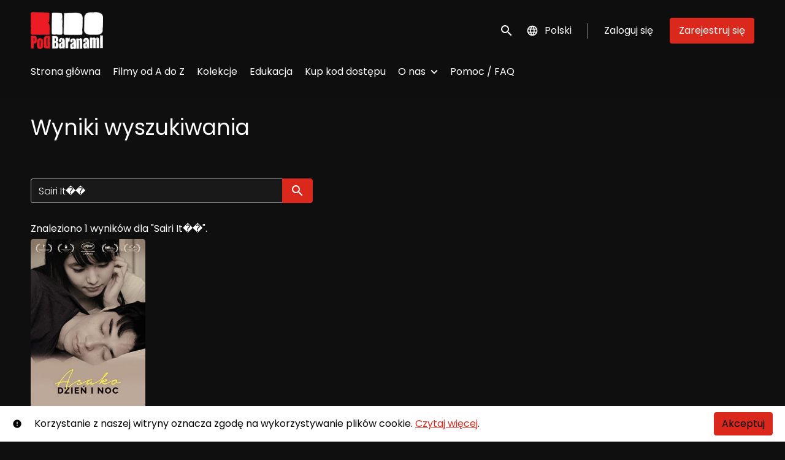

--- FILE ---
content_type: text/html; charset=utf-8
request_url: https://www.e-kinopodbaranami.pl/search.html?q=Sairi%20It%EF%BF%BD%EF%BF%BD
body_size: 6179
content:












<!DOCTYPE html>
<html lang="pl">
  <head>
    <meta charset="utf-8">
    <meta name="viewport" content="width=device-width, initial-scale=1, shrink-to-fit=no">
    <link rel="manifest" href="/manifest.json">
    <link rel="preload" href="/pl_PL.all.json" as="fetch" crossorigin type="application/json">
    <link rel="preload" href="/classifications.all.json" as="fetch" crossorigin type="application/json">
    <link rel="preload" href="/urlmap.json" as="fetch" crossorigin type="application/json">

    <!-- Kibble: 0.17.8 -->
    
      <!-- Core-Template: 1.9.19 -->
    
    <!-- Template: 0.1.11 -->
    <link rel="stylesheet" href="//cdn.shift72.com/1.4/s72.ui.css">
    <link rel="stylesheet" href="//cdn.shift72.com/1.4/s72.transactional.css">
    <link rel="stylesheet" href="/styles/swiper.css">

    
    <link rel="preconnect" href="https://fonts.gstatic.com">
    <link href="https://fonts.googleapis.com/css2?family=Poppins:wght@300;400;500&display=swap" rel="stylesheet">

    <link rel="stylesheet" href="/styles/main.css">
    

    
    <link rel="shortcut icon" href="/favicon.ico" type="image/x-icon">
    <link rel="icon" href="/favicon.ico" type="image/x-icon">

    
  

  

  

  
  
  

  <title>E-Kino Pod Baranami | Wyniki wyszukiwania </title>
  <meta property="og:title" content="E-Kino Pod Baranami | Wyniki wyszukiwania">
  <meta property="twitter:title" content="E-Kino Pod Baranami | Wyniki wyszukiwania">

  <meta property="og:url" content="https://www.e-kinopodbaranami.pl/search.html">

  

  
  <meta property="og:image" content="https://www.e-kinopodbaranami.pl/images/common/facebook-image.png">
  <meta property="twitter:image" content="https://www.e-kinopodbaranami.pl/images/common/facebook-image.png">
  <meta property="twitter:card" content="summary_large_image">
  

  

  

  

  

  



    <script src="https://cdnjs.cloudflare.com/polyfill/v3/polyfill.min.js?features=Intl%2Cdefault%2Cfetch" defer></script>
    <script src="//cdn.shift72.com/1.4/s72.core.js" defer></script>
    <script src="//cdn.shift72.com/1.4/s72.ui.js" defer></script>

    <script src="/scripts/main.js" defer></script>

    <script src="//cdn.shift72.com/1.4/s72.transactional.js" defer></script>

    <script src="https://js.stripe.com/v3/" defer></script>

    
    
    <script>
      window.addEventListener('DOMContentLoaded', function(){
        s72.cfg(function(){ return s72.i18n.load('pl', '/pl_PL.all.json'); });
        s72.cfg(function(){ return s72.i18n.href.setLanguages('pl', 'pl'); });
        s72.boot({
          config: {"ad_delivery":"internal","admin_image_root_path":"https://s72-public-assets-production.s3.amazonaws.com/29pwj","admin_item_limits":"true","admin_meta_custom_fields":"true","admin_show_available_to_date":"true","admin_show_google_settings":"true","admin_show_stripe_options":"true","admin_validate_meta_licensor":"true","app_link_android":"https://play.google.com/store/apps/details?id=com.screenplus.mobile","app_link_android_tv":"https://play.google.com/store/apps/details?id=com.shift72.baranami","app_link_apple_tv_enabled":"true","app_link_ios":"https://apps.apple.com/pl/app/screenplus/id1499428716?l=pl\u0026platform=iphone","base_download_url":"https://indiereign85-a.akamaihd.net","base_url":"https://indiereign85-a.akamaihd.net","bg_image_path":"/posters-and-backdrops/1600x1100","carousel":"v2","carousel_image_path":"/posters-and-backdrops/1600x600","chromecast":"true","classification_image_path":"/posters-and-backdrops/170x70","concurrent_content_access_limit":"2","concurrent_streams_limit":"2","default_image_type":"portrait","detail_page":"v2","device_user_limit":"5","disable_anonymous_watch_now":"true","encoding_profile_hd":"screenplus_hd","encoding_profile_sd":"screenplus_sd","feature_ads":"true","feature_plans":"true","feature_transactional":"true","geo_check_on_play":"true","google_analytics_id":"G-TMNHNE10TN","google_tag_manager_id":"GTM-MD6H3V33","header_image_path":"/posters-and-backdrops/1200x422","heartbeat_freq":"60","heartbeat_tolerance":"10","image_root_path":"https://d2gynsnnx1ixn5.cloudfront.net/29pwj","ingestion_manager_version":"3","landscape_poster_path":"/posters-and-backdrops/585x330","licensors":"true","licensors_transactions":"true","media_item_caption":"true","media_item_caption_genres_count":"2","perform_cc_country_check":"false","plans_returned_as_library":"both","player_resume":"true","portrait_poster_path":"/posters-and-backdrops/282x422","release_window_prices":"true","release_window_scheduling":"true","rental_duration_minutes":"2880","rental_redeem_period":"2","required_dob":"false","required_dob_and_gender":"false","required_gender":"false","search_disabled":"false","seo_site_keywords":"vod, on demand, ondemand, video, film, movie, rent, stream, e-cinema, cinema, E-Kino","seo_site_name":"E-Kino Pod Baranami","seo_title_prefix":"E-Kino Pod Baranami |","signup_dob":"false","signup_dob_and_gender":"false","signup_email_optin":"true","signup_gender":"false","social_link_facebook":"https://www.facebook.com/kinopodbaranami/","social_link_instagram":"https://www.instagram.com/kinopodbaranami/","social_link_twitter":"https://twitter.com/kinopodbaranami","social_link_youtube":"https://www.youtube.com/user/kinopodbaranami","storage_limit_GB":"10000","stripe_connect_account_id":"acct_1GTCyPJNPuQ9Efr6","stripe_pk":"pk_live_qVDuCUeIMgaXqJ4jbW5M2cJN","theme_mode":"dark","theme_primary_color":"#da291c","upload":"true","user_analytics":"true","wishlist_enabled":"true"},
          toggles: {"admin_add_external_pages":true,"admin_add_report_streams":true,"admin_bg_image":true,"admin_bundles":true,"admin_carousel_image":true,"admin_cookie_consent":true,"admin_delete_meta":false,"admin_journal":true,"admin_page_images":true,"admin_recommendation_collections":true,"admin_report_activity":true,"admin_report_engagement":true,"admin_report_streamers":true,"admin_user_delete":true,"admin_user_devices":true,"admin_user_plans":true,"classic_streams_disabled":true,"classifications_enabled":true,"frontend_cookie_consent":true,"header_banner_settings":true,"kibble":true,"language_selector":true,"plan_items_geoblock":true,"tax_settings":true,"uploader_v2":true,"use_checkout":true,"use_connect_webhook_path":true,"use_new_license_server":true,"use_queued_email_sender":true},
          languages: [{"code":"en","name":"English","label":"","locale":""},{"code":"","name":"Polski","label":"","locale":""}]
        });
      });
    </script>

    
      <script src="/checkout/s72.checkout.js" defer></script>
      <script>
        window.Shift72CheckoutOptions = {
          baseUrl: window.location.origin,
          
          links: {
            library: `${window.location.origin}/library.html`,
            termsAndConditions: `${window.location.origin}/page/terms-and-conditions/`,
            deviceCompatibility: `${window.location.origin}/page/help/`,
            help: `${window.location.origin}/page/help/`,
            signIn: `${window.location.origin}/signin.html`,
            signUp: `${window.location.origin}/signup.html`,
          },
          lang: 'pl'
        };
      </script>
    

    <script type="text/javascript" src="/scripts/swiper.min.js"></script>
  </head>
  <body>

    <h2 class="sr-only">Linki ułatwień dostępu</h2>
    <a class="skip-link" href="#main">Przejdź do treści</a>

    <s72-cookie-consent></s72-cookie-consent>

    
  
  <!-- Google Tag Manager (noscript) -->
  <noscript><iframe title="Google Tag Manager" src="https://www.googletagmanager.com/ns.html?id=GTM-MD6H3V33" height="0" width="0" style="display:none;visibility:hidden"></iframe></noscript>
  <!-- End Google Tag Manager (noscript) -->
  

    
  


    
      
<header class="navigation" data-toggle="affix">
  
  
  

  <div class="navbar-brand-container-tablet">
    <a class="navbar-brand-logo" href="/">
  
  
  

  <img class=""
       srcset="/images/common/logo.png 300w, /images/common/logo@2x.png 600w"
       sizes="(max-width: 768px) 300px, 600px"
       src="/images/common/logo@2x.png"
       alt="E-Kino Pod Baranami">
</a>
  </div>
  <div class="navbar" aria-label="Główny">
    <div class="navbar-brand-container">
      <a class="navbar-brand-logo" href="/">
  
  
  

  <img class=""
       srcset="/images/common/logo.png 300w, /images/common/logo@2x.png 600w"
       sizes="(max-width: 768px) 300px, 600px"
       src="/images/common/logo@2x.png"
       alt="E-Kino Pod Baranami">
</a>
    </div>

    
      <form class="form-search navbar-nav-search search-desktop"  action="/search.html">
        <button type="button" class="btn-search-open" aria-label="open search" tabindex="-1">
          <i class="fa fa-search search-icon"></i>
        </button>
        <input class="form-control form-control-search" type="search" placeholder="Szukaj" name="q" aria-label="Szukaj">
        <button class="sr-only" type="submit">Wyszukaj</button>
        <button type="button" class="btn-search-close" aria-label="close search" tabindex="-1">
          <i class="fa fa-times"></i>
        </button>
      </form>
    
    <div class="navbar-toggler-container">
      <button class="navbar-toggler" type="button" s72-collapse=".navigation" aria-controls="navbarsExampleDefault" aria-expanded="false" aria-label="Toggle navigation">
        <span class="hamburger-top"></span>
        <span class="hamburger-middle"></span>
        <span class="hamburger-bottom"></span>
      </button>
    </div>

    <s72-language-selector></s72-language-selector>
    <div class="navbar-nav navbar-logged-in s72-hide">
      
  <s72-user-known>
    <s72-dropdown class="navbar-nav-user-nav">
      <div>
        <a href="#" class="s72-btn s72-dropdown-toggle">
          <svg width="24" height="24" viewBox="0 0 24 24" xmlns="http://www.w3.org/2000/svg">
            <path d="M12 2C6.48 2 2 6.48 2 12C2 17.52 6.48 22 12 22C17.52 22 22 17.52 22 12C22 6.48 17.52 2 12 2ZM12 5C13.66 5 15 6.34 15 8C15 9.66 13.66 11 12 11C10.34 11 9 9.66 9 8C9 6.34 10.34 5 12 5ZM12 19.2C9.5 19.2 7.29 17.92 6 15.98C6.03 13.99 10 12.9 12 12.9C13.99 12.9 17.97 13.99 18 15.98C16.71 17.92 14.5 19.2 12 19.2Z"/>
          </svg>
          <s72-username class="username-mobile"></s72-username>
        </a>
      </div>
      
      <ul class="s72-dropdown-menu s72-dropdown-menu-right">
        <s72-username class="username-desktop"></s72-username>
        
        <li>
          <a class="s72-dropdown-item" href="/wishlist.html">Moja lista</a>
        </li>
        

        
        <li>
          <a class="s72-dropdown-item" href="/library.html">Moja biblioteka</a>
        </li>
        
        <li>
          <a class="s72-dropdown-item" href="/devices.html">Moje urządzenia</a>
        </li>
        
        
        
          
          <li>
            <a 
              class="s72-dropdown-item" 
              href="/account.html"
              
            >
              Moje konto
            </a>
          </li>
        
        <li>
          <s72-sign-out class="s72-dropdown-item sign-out-desktop" >
            <a href="#" class="btn-sign-out btn-sign-out-desktop">Wyloguj się</a>
          </s72-sign-out>
        </li>
      </ul>
      <i class="fa fa-angle-down dropdown-caret"></i>
    </s72-dropdown>
    <s72-sign-out class="sign-out-mobile">
      <a href="#" class="btn btn-sign-out btn-sign-out-mobile">Wyloguj się</a>
    </s72-sign-out>
  </s72-user-known>

    </div>
    <div class="navbar-nav navbar-logged-out s72-hide">
      
  <s72-user-anon class="user-anon">
    
      <div class="vertical-line"></div>
    

    
      <a href="/signin.html" class="btn btn-signin">Zaloguj się</a>
      
      
      <a href="/signup.html" class="btn btn-signup">Zarejestruj się</a>
    
  </s72-user-anon>

    </div>

    
      <nav class="sub-nav-wrapper" aria-label="sub">
        <ul class="sub-nav">
          
            
              <li class="nav-item ">
                <a class="nav-link" href="/">Strona główna</a>
              </li>
            
          
            
              <li class="nav-item ">
                <a class="nav-link" href="/page/filmy-od-a-do-z/">Filmy od A do Z</a>
              </li>
            
          
            
              <li class="nav-item ">
                <a class="nav-link" href="/collection/więcej-kolekcji/">Kolekcje</a>
              </li>
            
          
            
              <li class="nav-item ">
                <a class="nav-link" href="/page/edukacja-filmowa/">Edukacja</a>
              </li>
            
          
            
              <li class="nav-item ">
                <a class="nav-link" href="https://kod.kinopodbaranami.pl">Kup kod dostępu</a>
              </li>
            
          
            
              <li class="nav-item">
                <s72-dropdown>
                  <a class="s72-dropdown-toggle nav-link" href="#">O nas</a>
                  <div class="s72-dropdown-menu sub-nav-menu">
                    
                      <a class="nav-link" href="/page/about-us/">E-Kino</a>
                    
                      <a class="nav-link" href="/page/e-kino-pod-baranami-dla-firm/">E-Kino dla firm</a>
                    
                      <a class="nav-link" href="/page/partnerzy/">Partnerzy</a>
                    
                      <a class="nav-link" href="https://www.kinopodbaranami.pl/">Kino</a>
                    
                  </div>
                  <i class="fa fa-angle-down dropdown-caret"></i>
                </s72-dropdown>
              </li>
            
          
            
              <li class="nav-item ">
                <a class="nav-link" href="/page/help/">Pomoc / FAQ</a>
              </li>
            
          
        </ul>
      </nav>
    
  </div>
  <div class="s72-tablet-backdrop"></div>
</header>

    

    
<main id="main" class="page search-page search-page-portrait">
  <div class="page-header">
    <h1>Wyniki wyszukiwania</h1>
  </div>
  
  
  <s72-searchresults cloudsearch="false" search-param="q" partials-base-path="/partials" show-search-form="true" />
</main>


    

  
  
  
  
  
  

  
    <div class="app-banner">
      <h2 class="app-badge-title">Pobierz aplikację ScreenPlus, wybierz E-Kino Pod Baranami i zaloguj się, by oglądać wypożyczone filmy.</h2>

      <div class="app-badge-container">
        
  
    <a class="app-badge-link"  href="https://apps.apple.com/pl/app/screenplus/id1499428716?l=pl&amp;platform=iphone" target="_blank" >
      <s72-image class="app-badge-image" src="/images/icons/app-store-badge.png" alt="Pobierz w App Store" ></s72-image>
    </a>
  

        
  
    <a class="app-badge-link"  href="https://play.google.com/store/apps/details?id=com.screenplus.mobile" target="_blank" >
      <s72-image class="app-badge-image" src="/images/icons/google-play-badge.png" alt="Kup w Google Play" ></s72-image>
    </a>
  
     
      </div>
    </div>

    
  <div class="separator "></div>

  

  
    <div class="tv-app-banner">
      <h2 class="tv-app-badge-title">Znajdź i pobierz aplikację E-Kino Pod Baranami na swoim telewizorze, by oglądać wypożyczone filmy.</h2>

      <div class="tv-app-badge-container">
        
  

        
        <a class="app-badge-link" href="https://play.google.com/store/apps/details?id=com.shift72.baranami" target="_blank">
          <div class="app-badge-android-tv"></div>
        </a>
        
        
  
    <a class="app-badge-link" >
      <s72-image class="tv-badge-image" src="/images/icons/appletv.png" alt="Pobierz na Apple TV" ></s72-image>
    </a>
  
 
      </div>
    </div>

    
  <div class="separator "></div>

  


  
  


  
  <footer id="footer">
    
  <a class="footer-brand-link" href="/" aria-label="E-Kino Pod Baranami">
    
  
  
  

  <img class="footer-brand-image"
       srcset="/images/common/logo.png 300w, /images/common/logo@2x.png 600w"
       sizes="(max-width: 768px) 300px, 600px"
       src="/images/common/logo@2x.png"
       alt="E-Kino Pod Baranami">

  </a>


    
  <nav class="footer-nav" aria-label="Stopka">
    
      <ul class="nav">
        
          <li class="nav-item ">
            <a class="nav-link" href="/page/help/">Pomoc / FAQ</a>
          </li>
        
          <li class="nav-item ">
            <a class="nav-link" href="/page/terms-and-conditions/">Warunki korzystania</a>
          </li>
        
          <li class="nav-item ">
            <a class="nav-link" href="/page/privacy/">Polityka prywatności</a>
          </li>
        
          <li class="nav-item ">
            <a class="nav-link" href="/page/regulamin-sprzedazy-kodow-dostepu/">Regulamin sprzedaży kodów dostępu</a>
          </li>
        
          <li class="nav-item ">
            <a class="nav-link" href="/page/about-us/">O nas</a>
          </li>
        
      </ul>
    
    
  
  
  
  
  
  

  
    <div class="footer-social-media-icons">
      
  
    <a class="s72-btn" target="_blank" title="Odwiedź nas na Instagramie" href="https://www.instagram.com/kinopodbaranami/">
      <div class="social-link-button">

        
          
  <svg width="24" height="24" viewBox="0 0 24 24" fill="none" xmlns="http://www.w3.org/2000/svg">
    <path d="M8.8 4.38h6.4a4.422 4.422 0 0 1 4.42 4.42v6.4a4.419 4.419 0 0 1-4.42 4.419H8.8A4.422 4.422 0 0 1 4.381 15.2V8.8a4.419 4.419 0 0 1 4.42-4.42zm-.152 1.525a2.743 2.743 0 0 0-2.743 2.743v6.704a2.741 2.741 0 0 0 2.743 2.743h6.704a2.743 2.743 0 0 0 2.743-2.743V8.648a2.741 2.741 0 0 0-2.742-2.743H8.647zM16 7.048a.952.952 0 1 1 0 1.905.952.952 0 0 1 0-1.905zM12 8.19a3.81 3.81 0 1 1 0 7.62 3.81 3.81 0 0 1 0-7.62zm0 1.524a2.286 2.286 0 1 0 0 4.572 2.286 2.286 0 0 0 0-4.572z" fill="currentColor"/>
  </svg>

        

        

        

        

          

        
        
      </div>
    </a>
  

      
  
    <a class="s72-btn" target="_blank" title="Subskrybuj na Youtube" href="https://www.youtube.com/user/kinopodbaranami">
      <div class="social-link-button">

        

        
          
  <svg width="18" height="14" viewBox="0 0 17 13" fill="none" xmlns="http://www.w3.org/2000/svg">
    <g clip-path="url(#clip0_611_6906)">
      <path d="M16.6459 1.89714C16.549 1.52948 16.3592 1.19426 16.0954 0.92506C15.8316 0.655861 15.5031 0.462145 15.1428 0.363323C13.8167 0 8.50096 0 8.50096 0C8.50096 0 3.18329 0 1.85916 0.363323C1.49887 0.462145 1.17035 0.655861 0.906544 0.92506C0.642734 1.19426 0.452894 1.52948 0.356051 1.89714C0 3.24831 0 6.07241 0 6.07241C0 6.07241 0 8.89455 0.356051 10.2477C0.4526 10.6157 0.642308 10.9513 0.906138 11.2209C1.16997 11.4905 1.49864 11.6845 1.85916 11.7835C3.18521 12.1468 8.50096 12.1468 8.50096 12.1468C8.50096 12.1468 13.8167 12.1468 15.1428 11.7835C15.5031 11.6846 15.8316 11.4909 16.0954 11.2217C16.3592 10.9525 16.549 10.6173 16.6459 10.2496C17.0019 8.89651 17.0019 6.07437 17.0019 6.07437C17.0019 6.07437 17 3.24831 16.6459 1.89714ZM6.79961 8.67459V3.47023L11.2166 6.07241L6.79961 8.67459Z" fill="currentColor"/>
    </g>
    <defs>
      <clipPath id="clip0_611_6906">
        <rect width="17" height="12.1429" fill="currentColor"/>
      </clipPath>
    </defs>
  </svg>

        

        

        

          

        
        
      </div>
    </a>
  

      
  
    <a class="s72-btn" target="_blank" title="Odwiedź nas na Facebooku" href="https://www.facebook.com/kinopodbaranami/">
      <div class="social-link-button">

        

        

        
          
  <svg width="24" height="24" viewBox="0 0 24 24" fill="none" xmlns="http://www.w3.org/2000/svg">
    <path d="M13.328 19.619v-6.95h2.326l.357-2.711h-2.683v-1.73c0-.78.21-1.32 1.337-1.32h1.438V4.491c-.248-.037-1.1-.11-2.088-.11-2.07 0-3.49 1.264-3.49 3.58v1.997H8.192v2.71h2.335v6.951h2.802z" fill="currentColor"/>
  </svg>

        

        

          

        
        
      </div>
    </a>
  

      
  
    <a class="s72-btn" target="_blank" title="Odwiedź nas na Twitterze" href="https://twitter.com/kinopodbaranami">
      <div class="social-link-button">

        

        

        

        
          
  <svg xmlns="http://www.w3.org/2000/svg" height="1em" viewBox="0 0 512 512">
    <path d="M389.2 48h70.6L305.6 224.2 487 464H345L233.7 318.6 106.5 464H35.8L200.7 275.5 26.8 48H172.4L272.9 180.9 389.2 48zM364.4 421.8h39.1L151.1 88h-42L364.4 421.8z" fill="currentColor"/>
  </svg>

        

          

        
        
      </div>
    </a>
  

      
  

      
  

    </div>
  

  </nav>


    
  <div class="footer-info">
    
  <p class="copyright-statement">&copy; E-Kino Pod Baranami. Wszelkie prawa zastrzeżone.</p>

    
  

  <p class="powered-by">
    Obsługiwane przez <a href="https://www.shift72.com" target="_blank">Shift72</a>
    
    
  </p>

  </div>

  </footer>


    
  <!-- Google integration scripts -->
  
    
     
      <script>
        function loadGoogleTagManager() {
          (function(w,d,s,l,i){w[l]=w[l]||[];w[l].push({'gtm.start':new Date().getTime(),event:'gtm.js'});
          var f=d.getElementsByTagName(s)[0],j=d.createElement(s),dl=l!='dataLayer'?'&l='+l:'';
          j.async=true;j.src='https://www.googletagmanager.com/gtm.js?id='+i+dl;f.parentNode.insertBefore(j,f);
          })(window,document,'script','dataLayer','GTM-MD6H3V33')};
      </script>
    

    
    
      <script>
        function loadGA4() {
          window.dataLayer = window.dataLayer || [];
          window.gtag = function(){dataLayer.push(arguments);}
          window.gtag('js', new Date());
          window.gtag('config', 'G-TMNHNE10TN');

          (function(d, googleId){var f = d.getElementsByTagName('script')[0];var s = d.createElement('script');
          s.src = 'https://www.googletagmanager.com/gtag/js?id=' + googleId;s.async = true;f.parentNode.insertBefore(s,f);
          }(document,'G-TMNHNE10TN'));
        };
      </script>
    
    

    <script>
    // Only load Google Tag Manager if a/ the frontend cookie consent isn't required or b/ they've agreed to the cookie consent
    var googleTagManagerEnabled = true;
    var googleAnalyticsEnabled = true;
    var googleAnalyticsTrackingCode = 'G-TMNHNE10TN';

    var cookieConsentRequired = true;

    function loadGoogleScripts() {
      if(googleTagManagerEnabled) { 
        loadGoogleTagManager(); 
      }
      if(googleAnalyticsEnabled) {
        if(googleAnalyticsTrackingCode.startsWith("G")) {
          loadGA4(); 
        }
        else {
          loadGUA();
        }
      }
    }

    document.addEventListener('s72loaded', function(event) {
      if(!cookieConsentRequired || event.detail.app.hasCookieConsent()) {
        loadGoogleScripts();
      }
      else {
        // Listen for an 'accept' of the cookie consent, in which case load google tag manager
        event.detail.app.messagebus.subscribe('cookie-consent-set', function(event) {
          loadGoogleScripts();
        });
      }
    });
    </script>
  <!-- End Google integration scripts -->

    
  <!-- Meta Pixel Code -->
  

    <s72-donate-button></s72-donate-button>
  </body>
</html>


--- FILE ---
content_type: text/html; charset=utf-8
request_url: https://www.e-kinopodbaranami.pl/partials/film/53671.html
body_size: 425
content:



  
  

  
  
  
  

  
  

  
  
  
  
  
    
  
  
  
  
  
  
  



  
  

  
  

  
  <div class="partial">
  
  <a href="/film/asako-dzien-i-noc/" class="meta-item-link" aria-label="Asako. Dzień i noc" target="">
    <div class="poster poster-portrait">
      <s72-availability-label data-slug="/film/53671"></s72-availability-label>
      <div class="poster-overlay poster-overlay-top">
        <s72-availability-status data-slug="/film/53671"></s72-availability-status>
        
  

      </div>

      <s72-image src="https://d2gynsnnx1ixn5.cloudfront.net/29pwj/images/282x422/film/53671/4ee887ffe0fec8c54a6547ba3508566c.jpg" alt="Asako. Dzień i noc" class="poster-image poster-image-portrait" border="0"></s72-image>
      
        <div class="hover">
          <div class="content">

            

            <div class="buttons">
              
                <s72-play-button data-slug="/film/53671" title="Asako. Dzień i noc"></s72-play-button>
              

              
                <s72-pricing-buttons data-slug="/film/53671" class="pricing-buttons-fit" title="Asako. Dzień i noc"></s72-pricing-buttons>
              

                
              
              
            </div>
          </div>
          <s72-userwishlist-button data-slug="/film/53671" class="btn-wishlist"></s72-userwishlist-button>
        </div>
      
    </div>
  </a>

  
    <div class="caption">
      <div class="title" title="Asako. Dzień i noc">Asako. Dzień i noc</div>
      
  <div class="meta-item-tagline">
    

    
    
      
        
      
    

    

    
      
  <span class="runtime">
    
    <span class="item">
        
          1h
        
        59m
      </span>
  </span>

      
    

    

    

    
      
      
  <span class="genres">
    
      <span class="divider">•</span>
    
    <span class="item">
        Netemo sametemo
      </span>
  </span>

      
    

    
      
  <span class="release-date">
    
      <span class="divider">•</span>
    
    <span class="item">
        2018
      </span>
  </span>

      
    
  </div>

    </div>
  

  
  </div>
  



--- FILE ---
content_type: text/css; charset=utf-8
request_url: https://www.e-kinopodbaranami.pl/styles/main.css
body_size: 118043
content:
@charset "UTF-8";:root{--primary-rgb:0,163,255;--secondary-rgb:102,199,255;--body-color-rgb:248,248,248;--body-bg-rgb:0,0,0;--body-color-hover-rgb:204,204,204;--body-bg-accent-rgb:25,25,25;--input-focus-border-color-rgb:131,210,216;--hover-background-rgb:58,58,58;--live-red-rgb:224,49,49;--primary:rgb(var(--primary-rgb));--secondary:rgb(var(--secondary-rgb));--body-color:rgb(var(--body-color-rgb));--body-color-hover:rgb(var(--body-color-hover-rgb));--body-bg:rgb(var(--body-bg-rgb));--body-bg-accent:rgb(var(--body-bg-accent-rgb));--input-focus-border-color:rgb(var(--input-focus-border-color-rgb));--hover-background:rgb(var(--hover-background-rgb));--live-red:rgb(var(--live-red-rgb));--live-label-background-color:var(--hover-background);--live-label-live-background-color:var(--live-red);--tooltip-color:var(--button-text-color,#000);--tooltip-bg:var(--primary,#00a3ff);--tooltip-arrow-color:var(--tooltip-bg);--input-height:40px;--link-color:var(--body-color);--link-color-hover:var(--body-color-hover);--navbar-link-color:var(--body-color);--navbar-link-hover-color:var(--body-color-hover);--navbar-search-background-color:var(--body-bg-accent);--navbar-dropdown-background:var(--body-bg-accent);--navbar-brand-height:50px;--footer-brand-height:50px;--footer-app-badge-android-tv:var(
    --body-color
  );--footer-social-bg:var(--body-bg-accent);--footer-social-bg-hover:var(--primary);--footer-social-icon:var(--body-color);--footer-social-icon-hover:var(--body-bg);--signin-text-color:var(--body-color);--signin-text-color-hover:var(--body-color-hover);--signin-border-color:transparent;--signin-border-color-hover:transparent;--signin-background:rgba(var(--body-color-rgb),0.1);--signin-background-hover:var(--hover-background);--signin-background-lg:transparent;--signin-background-hover-lg:transparent;--signout-background:rgba(var(--body-color-rgb),0.1);--signout-background-hover:rgba(var(--body-color-rgb),0.2);--signout-text-color:var(--body-color);--signout-text-color-hover:var(--body-color);--button-text-color:var(--body-bg);--button-text-color-hover:var(--body-bg);--button-background:var(--primary);--button-background-hover:var(--secondary);--trailer-button-text-color:var(--body-color);--mobile-nav-link-color:var(--body-color);--slider-button-color:var(--body-color);--signin-sso-btn-text-color:var(--button-text-color);--signin-sso-btn-text-hover-color:var(--button-text-color-hover);--signin-sso-btn-background-color:var(--button-background);--signin-sso-btn-background-hover-color:var(--button-background-hover);--carousel-height:82vh;--carousel-height-sm:82vh;--carousel-height-lg:82vh;--carousel-bottom-gradient-height:200px;--carousel-bottom-gradient-height-sm:200px;--carousel-bottom-gradient-height-lg:200px;--carousel-image-object-position:center;--carousel-image-object-position-sm:center;--carousel-image-object-position-lg:center;--collection-padding-bottom:40px;--page-padding-top:120px;--page-padding-top-md:120px;--page-padding-top-lg:180px;--page-detail-padding-top:160px;--page-detail-padding-top-md:248px;--page-detail-padding-top-lg:400px;--heading-1-style-letter-spacing:normal;--heading-2-style-letter-spacing:normal;--heading-3-style-letter-spacing:normal;--heading-3-style-letter-spacing-sm:normal;--heading-4-style-letter-spacing:normal;--body-1-style-letter-spacing:normal;--body-2-style-letter-spacing:normal;--subtitle-1-style-letter-spacing:normal;--subtitle-2-style-letter-spacing:normal;--caption-1-style-letter-spacing:normal;--overline-style-letter-spacing:normal;--heading-1-style-font-size:32px;--heading-1-style-font-size-xs:46px;--heading-1-style-font-size-small:24px;--heading-2-style-font-size:29px;--heading-2-style-font-size-sm:35px;--heading-3-style-font-size:20px;--heading-3-style-font-size-sm:24px;--heading-4-style-font-size:18px;--body-1-style-font-size:16px;--body-2-style-font-size:14px;--subtitle-1-style-font-size:16px;--subtitle-2-style-font-size:14px;--caption-1-style-font-size:16px;--overline-style-font-size:14px;--alert-background-color-error:hsla(0,0%,100%,.16);--alert-border-color-error:#ed7470;--alert-title-color-error:#ed7470;--alert-text-color-error:rgba(var(--body-color-rgb),0.8);--alert-background-color-success:#25262b;--alert-border-color-success:#20c997;--alert-title-color-success:#20c997;--alert-text-color-success:rgba(var(--body-color-rgb),0.8);--primary-rgb:218,41,28;--secondary-rgb:192,36,25;--body-color-rgb:255,255,255;--body-bg-rgb:15,15,15;--navbar-brand-height:60px;--footer-brand-height:40px}@media print{*,:after,:before{box-shadow:none!important;text-shadow:none!important}a:not(.btn):not(.s72-btn){text-decoration:underline}abbr[title]:after{content:" (" attr(title) ")"}pre{white-space:pre-wrap!important}blockquote,pre{border:1px solid #adb5bd;page-break-inside:avoid}thead{display:table-header-group}img,tr{page-break-inside:avoid}.s72-prompt,h2,h3,p{orphans:3;widows:3}h2,h3{page-break-after:avoid}@page{size:a3}.container,.slider-fluid .s72-slider-fluid .s72-slider-container-container,body{min-width:992px!important}.navbar{display:none}.badge{border:1px solid #000}.table{border-collapse:collapse!important}.table td,.table th{background-color:#fff!important}.table-bordered td,.table-bordered th{border:1px solid #dee2e6!important}.table-dark{color:inherit}.table-dark tbody+tbody,.table-dark td,.table-dark th,.table-dark thead th{border-color:#dee2e6}.table .thead-dark th{border-color:#dee2e6;color:inherit}}*,:after,:before{box-sizing:border-box}html{-webkit-text-size-adjust:100%;-webkit-tap-highlight-color:rgba(0,0,0,0);font-family:sans-serif;line-height:1.15}article,aside,figcaption,figure,footer,header,hgroup,main,nav,section{display:block}body{background-color:var(--body-bg);color:var(--body-color);font-size:1rem;font-weight:400;line-height:1.5;margin:0;text-align:left}[tabindex="-1"]:focus:not(:focus-visible){outline:0!important}hr{box-sizing:content-box;height:0;overflow:visible}h1,h2,h3,h4,h5,h6{margin-bottom:.3125rem;margin-top:0}.s72-prompt,p{margin-bottom:1rem;margin-top:0}abbr[data-original-title],abbr[title]{border-bottom:0;cursor:help;text-decoration:underline;-webkit-text-decoration:underline dotted;text-decoration:underline dotted;-webkit-text-decoration-skip-ink:none;text-decoration-skip-ink:none}address{font-style:normal;line-height:inherit}address,dl,ol,ul{margin-bottom:1rem}dl,ol,ul{margin-top:0}ol ol,ol ul,ul ol,ul ul{margin-bottom:0}dt{font-weight:500}dd{margin-bottom:.5rem;margin-left:0}blockquote{margin:0 0 1rem}b,strong{font-weight:bolder}small{font-size:80%}sub,sup{font-size:75%;line-height:0;position:relative;vertical-align:baseline}sub{bottom:-.25em}sup{top:-.5em}a{background-color:transparent;color:#007bff;text-decoration:none}a:hover{color:#0056b3;text-decoration:underline}a:not([href]):not([class]),a:not([href]):not([class]):hover{color:inherit;text-decoration:none}code,kbd,pre,samp{font-family:SFMono-Regular,Menlo,Monaco,Consolas,Liberation Mono,Courier New,monospace;font-size:1em}pre{-ms-overflow-style:scrollbar;margin-bottom:1rem;margin-top:0;overflow:auto}figure{margin:0 0 1rem}img{border-style:none}img,svg{vertical-align:middle}svg{overflow:hidden}table{border-collapse:collapse}caption{caption-side:bottom;color:#6c757d;padding-bottom:.75rem;padding-top:.75rem;text-align:left}th{text-align:inherit;text-align:-webkit-match-parent}label{display:inline-block;margin-bottom:.5rem}button{border-radius:0}button:focus:not(:focus-visible){outline:0}button,input,optgroup,select,textarea{font-family:inherit;font-size:inherit;line-height:inherit;margin:0}button,input{overflow:visible}button,select{text-transform:none}[role=button]{cursor:pointer}select{word-wrap:normal}[type=button],[type=reset],[type=submit],button{-webkit-appearance:button}[type=button]:not(:disabled),[type=reset]:not(:disabled),[type=submit]:not(:disabled),button:not(:disabled){cursor:pointer}[type=button]::-moz-focus-inner,[type=reset]::-moz-focus-inner,[type=submit]::-moz-focus-inner,button::-moz-focus-inner{border-style:none;padding:0}input[type=checkbox],input[type=radio]{box-sizing:border-box;padding:0}textarea{overflow:auto;resize:vertical}fieldset{border:0;margin:0;min-width:0;padding:0}legend{color:inherit;display:block;font-size:1.5rem;line-height:inherit;margin-bottom:.5rem;max-width:100%;padding:0;white-space:normal;width:100%}progress{vertical-align:baseline}[type=number]::-webkit-inner-spin-button,[type=number]::-webkit-outer-spin-button{height:auto}[type=search]{-webkit-appearance:none;outline-offset:-2px}[type=search]::-webkit-search-decoration{-webkit-appearance:none}::-webkit-file-upload-button{-webkit-appearance:button;font:inherit}output{display:inline-block}summary{cursor:pointer;display:list-item}template{display:none}[hidden]{display:none!important}.h1,.h2,.h3,.h4,.h5,.h6,.s72-userdevices-device-type,h1,h2,h3,h4,h5,h6{font-weight:500;line-height:1.2;margin-bottom:.3125rem}.h1,h1{font-size:2.5rem}.h2,h2{font-size:2rem}.h3,h3{font-size:1.75rem}.h4,h4{font-size:1.5rem}.h5,.s72-userdevices-device-type,h5{font-size:1.25rem}.h6,h6{font-size:1rem}.lead{font-size:1.25rem;font-weight:300}.display-1{font-size:6rem}.display-1,.display-2{font-weight:300;line-height:1.2}.display-2{font-size:5.5rem}.display-3{font-size:4.5rem}.display-3,.display-4{font-weight:300;line-height:1.2}.display-4{font-size:3.5rem}hr{border:0;border-top:1px solid rgba(var(--body-color-rgb),.5);margin-bottom:.625rem;margin-top:.625rem}.s72-userdevices-device-added,.s72-userdevices-device-deleted-label,.small,small{font-size:80%;font-weight:400}.mark,mark{background-color:#fcf8e3;padding:.2em}.list-inline,.list-unstyled,.meta-item-tagline,.s72-shopping-info-credit{list-style:none;padding-left:0}.list-inline-item{display:inline-block}.list-inline-item:not(:last-child){margin-right:.5rem}.initialism{font-size:90%;text-transform:uppercase}.blockquote{font-size:1.25rem;margin-bottom:.625rem}.blockquote-footer{color:#6c757d;display:block;font-size:80%}.blockquote-footer:before{content:"— "}.img-fluid,.img-thumbnail{height:auto;max-width:100%}.img-thumbnail{background-color:var(--body-bg);border:1px solid #dee2e6;border-radius:.25rem;padding:.25rem}.figure{display:inline-block}.figure-img{line-height:1;margin-bottom:.3125rem}.figure-caption{color:#6c757d;font-size:90%}code{word-wrap:break-word;color:#e83e8c;font-size:87.5%}a>code{color:inherit}kbd{background-color:#212529;border-radius:.2rem;color:#fff;font-size:87.5%;padding:.2rem .4rem}kbd kbd{font-size:100%;font-weight:500;padding:0}pre{color:#212529;display:block;font-size:87.5%}pre code{color:inherit;font-size:inherit;word-break:normal}.pre-scrollable{max-height:340px;overflow-y:scroll}.container,.container-fluid,.container-lg,.container-md,.container-sm,.container-xl,.container-xs,.container-xxl,.container-xxs,.container-xxxl,.container-xxxs,.slider-fluid .s72-slider-fluid .s72-slider-container-container{margin-left:auto;margin-right:auto;padding-left:15px;padding-right:15px;width:100%}.container,.slider-fluid .s72-slider-fluid .s72-slider-container-container{max-width:0}@media (min-width:320px){.container,.container-xxs,.slider-fluid .s72-slider-fluid .s72-slider-container-container{max-width:320px}}@media (min-width:568px){.container,.container-xs,.container-xxs,.slider-fluid .s72-slider-fluid .s72-slider-container-container{max-width:568px}}@media (min-width:667px){.container,.container-sm,.container-xs,.container-xxs,.slider-fluid .s72-slider-fluid .s72-slider-container-container{max-width:667px}}@media (min-width:768px){.container,.container-md,.container-sm,.container-xs,.container-xxs,.slider-fluid .s72-slider-fluid .s72-slider-container-container{max-width:768px}}@media (min-width:992px){.container,.container-lg,.container-md,.container-sm,.container-xs,.container-xxs,.slider-fluid .s72-slider-fluid .s72-slider-container-container{max-width:992px}}@media (min-width:1200px){.container,.container-lg,.container-md,.container-sm,.container-xl,.container-xs,.container-xxs,.slider-fluid .s72-slider-fluid .s72-slider-container-container{max-width:1200px}}@media (min-width:1440px){.container,.container-lg,.container-md,.container-sm,.container-xl,.container-xs,.container-xxl,.container-xxs,.slider-fluid .s72-slider-fluid .s72-slider-container-container{max-width:1440px}}@media (min-width:1600px){.container,.container-lg,.container-md,.container-sm,.container-xl,.container-xs,.container-xxl,.container-xxs,.container-xxxl,.slider-fluid .s72-slider-fluid .s72-slider-container-container{max-width:1600px}}.row{display:flex;flex-wrap:wrap;margin-left:-15px;margin-right:-15px}.no-gutters{margin-left:0;margin-right:0}.no-gutters>.col,.no-gutters>[class*=col-]{padding-left:0;padding-right:0}.col,.col-1,.col-10,.col-11,.col-12,.col-2,.col-3,.col-4,.col-5,.col-6,.col-7,.col-8,.col-9,.col-auto,.col-lg,.col-lg-1,.col-lg-10,.col-lg-11,.col-lg-12,.col-lg-2,.col-lg-3,.col-lg-4,.col-lg-5,.col-lg-6,.col-lg-7,.col-lg-8,.col-lg-9,.col-lg-auto,.col-md,.col-md-1,.col-md-10,.col-md-11,.col-md-12,.col-md-2,.col-md-3,.col-md-4,.col-md-5,.col-md-6,.col-md-7,.col-md-8,.col-md-9,.col-md-auto,.col-sm,.col-sm-1,.col-sm-10,.col-sm-11,.col-sm-12,.col-sm-2,.col-sm-3,.col-sm-4,.col-sm-5,.col-sm-6,.col-sm-7,.col-sm-8,.col-sm-9,.col-sm-auto,.col-xl,.col-xl-1,.col-xl-10,.col-xl-11,.col-xl-12,.col-xl-2,.col-xl-3,.col-xl-4,.col-xl-5,.col-xl-6,.col-xl-7,.col-xl-8,.col-xl-9,.col-xl-auto,.col-xs,.col-xs-1,.col-xs-10,.col-xs-11,.col-xs-12,.col-xs-2,.col-xs-3,.col-xs-4,.col-xs-5,.col-xs-6,.col-xs-7,.col-xs-8,.col-xs-9,.col-xs-auto,.col-xxl,.col-xxl-1,.col-xxl-10,.col-xxl-11,.col-xxl-12,.col-xxl-2,.col-xxl-3,.col-xxl-4,.col-xxl-5,.col-xxl-6,.col-xxl-7,.col-xxl-8,.col-xxl-9,.col-xxl-auto,.col-xxs,.col-xxs-1,.col-xxs-10,.col-xxs-11,.col-xxs-12,.col-xxs-2,.col-xxs-3,.col-xxs-4,.col-xxs-5,.col-xxs-6,.col-xxs-7,.col-xxs-8,.col-xxs-9,.col-xxs-auto,.col-xxxl,.col-xxxl-1,.col-xxxl-10,.col-xxxl-11,.col-xxxl-12,.col-xxxl-2,.col-xxxl-3,.col-xxxl-4,.col-xxxl-5,.col-xxxl-6,.col-xxxl-7,.col-xxxl-8,.col-xxxl-9,.col-xxxl-auto,.collection-page .page-collections .page-bundle-list .page-bundle-item,.collection-page .page-collections .page-collection-item,.curated-page .page-collections .page-bundle-list .page-bundle-item,.curated-page .page-collections .page-collection-item,.devices-page .s72-plans .partial,.devices-page .s72-searchresults-results .partial,.devices-page .s72-userdevices .partial,.devices-page .s72-userlibrary-items .partial,.devices-page .s72-userwishlist-items .partial,.library-page .s72-plans .partial,.library-page .s72-searchresults-results .partial,.library-page .s72-userdevices .partial,.library-page .s72-userlibrary-items .partial,.library-page .s72-userwishlist-items .partial,.page-bundle-list .collection-page .page-collections .page-bundle-item,.page-bundle-list .curated-page .page-collections .page-bundle-item,.page-bundle-list .page-bundle-items .page-bundle-list-item-landscape.page-bundle-item-4,.page-bundle-list .page-bundle-items .page-bundle-list-item-portrait.page-bundle-item-6,.page-bundle-list .page-bundle-items .page-collection-item-4.page-bundle-list-item-landscape,.page-bundle-list .page-bundle-items .page-collection-item-6.page-bundle-list-item-portrait,.page-bundle-list .page-bundle-items .page-collection-list-item-landscape.page-bundle-item-4,.page-bundle-list .page-bundle-items .page-collection-list-item-landscape.page-collection-item-4,.page-bundle-list .page-bundle-items .page-collection-list-item-portrait.page-bundle-item-6,.page-bundle-list .page-bundle-items .page-collection-list-item-portrait.page-collection-item-6,.page-bundle-list .page-bundle-items .partial,.page-bundle-list .page-collection-items .page-bundle-list-item-landscape.page-bundle-item-4,.page-bundle-list .page-collection-items .page-bundle-list-item-portrait.page-bundle-item-6,.page-bundle-list .page-collection-items .page-collection-item-4.page-bundle-list-item-landscape,.page-bundle-list .page-collection-items .page-collection-item-6.page-bundle-list-item-portrait,.page-bundle-list .page-collection-items .page-collection-list-item-landscape.page-bundle-item-4,.page-bundle-list .page-collection-items .page-collection-list-item-landscape.page-collection-item-4,.page-bundle-list .page-collection-items .page-collection-list-item-portrait.page-bundle-item-6,.page-bundle-list .page-collection-items .page-collection-list-item-portrait.page-collection-item-6,.page-bundle-list .page-collection-items .partial,.page-bundle-list .page-collection-list .page-bundle-items .page-bundle-list-item-landscape.page-bundle-item-4,.page-bundle-list .page-collection-list .page-bundle-items .page-bundle-list-item-portrait.page-bundle-item-6,.page-bundle-list .page-collection-list .page-bundle-items .page-collection-item-4.page-bundle-list-item-landscape,.page-bundle-list .page-collection-list .page-bundle-items .page-collection-item-6.page-bundle-list-item-portrait,.page-bundle-list .page-collection-list .page-bundle-items .page-collection-list-item-landscape.page-bundle-item-4,.page-bundle-list .page-collection-list .page-bundle-items .page-collection-list-item-landscape.page-collection-item-4,.page-bundle-list .page-collection-list .page-bundle-items .page-collection-list-item-portrait.page-bundle-item-6,.page-bundle-list .page-collection-list .page-bundle-items .page-collection-list-item-portrait.page-collection-item-6,.page-bundle-list .page-collection-list .page-bundle-items .partial,.page-bundle-list .page-collection-list .page-collection-items .page-bundle-list-item-landscape.page-bundle-item-4,.page-bundle-list .page-collection-list .page-collection-items .page-bundle-list-item-portrait.page-bundle-item-6,.page-bundle-list .page-collection-list .page-collection-items .page-collection-item-4.page-bundle-list-item-landscape,.page-bundle-list .page-collection-list .page-collection-items .page-collection-item-6.page-bundle-list-item-portrait,.page-bundle-list .page-collection-list .page-collection-items .page-collection-list-item-landscape.page-bundle-item-4,.page-bundle-list .page-collection-list .page-collection-items .page-collection-list-item-portrait.page-bundle-item-6,.page-collection-list .page-bundle-list .page-bundle-items .page-bundle-list-item-landscape.page-bundle-item-4,.page-collection-list .page-bundle-list .page-bundle-items .page-bundle-list-item-portrait.page-bundle-item-6,.page-collection-list .page-bundle-list .page-bundle-items .page-collection-item-4.page-bundle-list-item-landscape,.page-collection-list .page-bundle-list .page-bundle-items .page-collection-item-6.page-bundle-list-item-portrait,.page-collection-list .page-bundle-list .page-bundle-items .page-collection-list-item-landscape.page-bundle-item-4,.page-collection-list .page-bundle-list .page-bundle-items .page-collection-list-item-landscape.page-collection-item-4,.page-collection-list .page-bundle-list .page-bundle-items .page-collection-list-item-portrait.page-bundle-item-6,.page-collection-list .page-bundle-list .page-bundle-items .page-collection-list-item-portrait.page-collection-item-6,.page-collection-list .page-bundle-list .page-bundle-items .partial,.page-collection-list .page-collection-items .page-bundle-list .page-bundle-list-item-landscape.page-bundle-item-4,.page-collection-list .page-collection-items .page-bundle-list .page-bundle-list-item-portrait.page-bundle-item-6,.page-collection-list .page-collection-items .page-bundle-list .page-collection-item-4.page-bundle-list-item-landscape,.page-collection-list .page-collection-items .page-bundle-list .page-collection-item-6.page-bundle-list-item-portrait,.page-collection-list .page-collection-items .page-bundle-list .page-collection-list-item-landscape.page-bundle-item-4,.page-collection-list .page-collection-items .page-bundle-list .page-collection-list-item-portrait.page-bundle-item-6,.page-collection-list .page-collection-items .page-collection-list-item-landscape.page-collection-item-4,.page-collection-list .page-collection-items .page-collection-list-item-portrait.page-collection-item-6,.page-collection-list .page-collection-items .partial,.plans-page .s72-plans .partial,.plans-page .s72-searchresults-results .partial,.plans-page .s72-userdevices .partial,.plans-page .s72-userlibrary-items .partial,.plans-page .s72-userwishlist-items .partial,.search-page .s72-plans .partial,.search-page .s72-searchresults-results .partial,.search-page .s72-userdevices .partial,.search-page .s72-userlibrary-items .partial,.search-page .s72-userwishlist-items .partial,.wishlist-page .s72-plans .partial,.wishlist-page .s72-searchresults-results .partial,.wishlist-page .s72-userdevices .partial,.wishlist-page .s72-userlibrary-items .partial,.wishlist-page .s72-userwishlist-items .partial{padding-left:15px;padding-right:15px;position:relative;width:100%}.col{flex-basis:0;flex-grow:1;max-width:100%}.row-cols-1>*{flex:0 0 100%;max-width:100%}.row-cols-2>*{flex:0 0 50%;max-width:50%}.row-cols-3>*{flex:0 0 33.3333333333%;max-width:33.3333333333%}.row-cols-4>*{flex:0 0 25%;max-width:25%}.row-cols-5>*{flex:0 0 20%;max-width:20%}.row-cols-6>*{flex:0 0 16.6666666667%;max-width:16.6666666667%}.col-auto{flex:0 0 auto;max-width:100%;width:auto}.col-1{flex:0 0 8.3333333333%;max-width:8.3333333333%}.col-2{flex:0 0 16.6666666667%;max-width:16.6666666667%}.col-3{flex:0 0 25%;max-width:25%}.col-4,.collection-page .page-collections .page-bundle-list .page-bundle-item,.collection-page .page-collections .page-collection-item,.curated-page .page-collections .page-bundle-list .page-bundle-item,.curated-page .page-collections .page-collection-item,.page-bundle-list .collection-page .page-collections .page-bundle-item,.page-bundle-list .curated-page .page-collections .page-bundle-item{flex:0 0 33.3333333333%;max-width:33.3333333333%}.col-5{flex:0 0 41.6666666667%;max-width:41.6666666667%}.col-6,.devices-page .s72-plans .partial,.devices-page .s72-searchresults-results .partial,.devices-page .s72-userdevices .partial,.devices-page .s72-userlibrary-items .partial,.devices-page .s72-userwishlist-items .partial,.library-page .s72-plans .partial,.library-page .s72-searchresults-results .partial,.library-page .s72-userdevices .partial,.library-page .s72-userlibrary-items .partial,.library-page .s72-userwishlist-items .partial,.page-bundle-list .page-bundle-items .page-bundle-list-item-landscape.page-bundle-item-4,.page-bundle-list .page-bundle-items .page-bundle-list-item-portrait.page-bundle-item-6,.page-bundle-list .page-bundle-items .page-collection-item-4.page-bundle-list-item-landscape,.page-bundle-list .page-bundle-items .page-collection-item-6.page-bundle-list-item-portrait,.page-bundle-list .page-bundle-items .page-collection-list-item-landscape.page-bundle-item-4,.page-bundle-list .page-bundle-items .page-collection-list-item-landscape.page-collection-item-4,.page-bundle-list .page-bundle-items .page-collection-list-item-portrait.page-bundle-item-6,.page-bundle-list .page-bundle-items .page-collection-list-item-portrait.page-collection-item-6,.page-bundle-list .page-bundle-items .partial,.page-bundle-list .page-collection-items .page-bundle-list-item-landscape.page-bundle-item-4,.page-bundle-list .page-collection-items .page-bundle-list-item-portrait.page-bundle-item-6,.page-bundle-list .page-collection-items .page-collection-item-4.page-bundle-list-item-landscape,.page-bundle-list .page-collection-items .page-collection-item-6.page-bundle-list-item-portrait,.page-bundle-list .page-collection-items .page-collection-list-item-landscape.page-bundle-item-4,.page-bundle-list .page-collection-items .page-collection-list-item-landscape.page-collection-item-4,.page-bundle-list .page-collection-items .page-collection-list-item-portrait.page-bundle-item-6,.page-bundle-list .page-collection-items .page-collection-list-item-portrait.page-collection-item-6,.page-bundle-list .page-collection-items .partial,.page-collection-list .page-collection-items .page-bundle-list .page-bundle-list-item-landscape.page-bundle-item-4,.page-collection-list .page-collection-items .page-bundle-list .page-bundle-list-item-portrait.page-bundle-item-6,.page-collection-list .page-collection-items .page-bundle-list .page-collection-item-4.page-bundle-list-item-landscape,.page-collection-list .page-collection-items .page-bundle-list .page-collection-item-6.page-bundle-list-item-portrait,.page-collection-list .page-collection-items .page-bundle-list .page-collection-list-item-landscape.page-bundle-item-4,.page-collection-list .page-collection-items .page-bundle-list .page-collection-list-item-portrait.page-bundle-item-6,.page-collection-list .page-collection-items .page-collection-list-item-landscape.page-collection-item-4,.page-collection-list .page-collection-items .page-collection-list-item-portrait.page-collection-item-6,.page-collection-list .page-collection-items .partial,.plans-page .s72-plans .partial,.plans-page .s72-searchresults-results .partial,.plans-page .s72-userdevices .partial,.plans-page .s72-userlibrary-items .partial,.plans-page .s72-userwishlist-items .partial,.search-page .s72-plans .partial,.search-page .s72-searchresults-results .partial,.search-page .s72-userdevices .partial,.search-page .s72-userlibrary-items .partial,.search-page .s72-userwishlist-items .partial,.wishlist-page .s72-plans .partial,.wishlist-page .s72-searchresults-results .partial,.wishlist-page .s72-userdevices .partial,.wishlist-page .s72-userlibrary-items .partial,.wishlist-page .s72-userwishlist-items .partial{flex:0 0 50%;max-width:50%}.col-7{flex:0 0 58.3333333333%;max-width:58.3333333333%}.col-8{flex:0 0 66.6666666667%;max-width:66.6666666667%}.col-9{flex:0 0 75%;max-width:75%}.col-10{flex:0 0 83.3333333333%;max-width:83.3333333333%}.col-11{flex:0 0 91.6666666667%;max-width:91.6666666667%}.col-12{flex:0 0 100%;max-width:100%}.order-first{order:-1}.order-last{order:13}.order-0{order:0}.order-1,.s72-user-pin-form .s72-buttons .s72-btn-reset-pin{order:1}.order-2,.s72-user-pin-form .s72-buttons .s72-btn-submit-pin{order:2}.order-3{order:3}.order-4{order:4}.order-5{order:5}.order-6{order:6}.order-7{order:7}.order-8{order:8}.order-9{order:9}.order-10{order:10}.order-11{order:11}.order-12{order:12}.offset-1{margin-left:8.3333333333%}.offset-2{margin-left:16.6666666667%}.offset-3{margin-left:25%}.offset-4{margin-left:33.3333333333%}.offset-5{margin-left:41.6666666667%}.offset-6{margin-left:50%}.offset-7{margin-left:58.3333333333%}.offset-8{margin-left:66.6666666667%}.offset-9{margin-left:75%}.offset-10{margin-left:83.3333333333%}.offset-11{margin-left:91.6666666667%}@media (min-width:320px){.col-xxs{flex-basis:0;flex-grow:1;max-width:100%}.row-cols-xxs-1>*{flex:0 0 100%;max-width:100%}.row-cols-xxs-2>*{flex:0 0 50%;max-width:50%}.row-cols-xxs-3>*{flex:0 0 33.3333333333%;max-width:33.3333333333%}.row-cols-xxs-4>*{flex:0 0 25%;max-width:25%}.row-cols-xxs-5>*{flex:0 0 20%;max-width:20%}.row-cols-xxs-6>*{flex:0 0 16.6666666667%;max-width:16.6666666667%}.col-xxs-auto{flex:0 0 auto;max-width:100%;width:auto}.col-xxs-1{flex:0 0 8.3333333333%;max-width:8.3333333333%}.col-xxs-2{flex:0 0 16.6666666667%;max-width:16.6666666667%}.col-xxs-3{flex:0 0 25%;max-width:25%}.col-xxs-4{flex:0 0 33.3333333333%;max-width:33.3333333333%}.col-xxs-5{flex:0 0 41.6666666667%;max-width:41.6666666667%}.col-xxs-6{flex:0 0 50%;max-width:50%}.col-xxs-7{flex:0 0 58.3333333333%;max-width:58.3333333333%}.col-xxs-8{flex:0 0 66.6666666667%;max-width:66.6666666667%}.col-xxs-9{flex:0 0 75%;max-width:75%}.col-xxs-10{flex:0 0 83.3333333333%;max-width:83.3333333333%}.col-xxs-11{flex:0 0 91.6666666667%;max-width:91.6666666667%}.col-xxs-12{flex:0 0 100%;max-width:100%}.order-xxs-first{order:-1}.order-xxs-last{order:13}.order-xxs-0{order:0}.order-xxs-1{order:1}.order-xxs-2{order:2}.order-xxs-3{order:3}.order-xxs-4{order:4}.order-xxs-5{order:5}.order-xxs-6{order:6}.order-xxs-7{order:7}.order-xxs-8{order:8}.order-xxs-9{order:9}.order-xxs-10{order:10}.order-xxs-11{order:11}.order-xxs-12{order:12}.offset-xxs-0{margin-left:0}.offset-xxs-1{margin-left:8.3333333333%}.offset-xxs-2{margin-left:16.6666666667%}.offset-xxs-3{margin-left:25%}.offset-xxs-4{margin-left:33.3333333333%}.offset-xxs-5{margin-left:41.6666666667%}.offset-xxs-6{margin-left:50%}.offset-xxs-7{margin-left:58.3333333333%}.offset-xxs-8{margin-left:66.6666666667%}.offset-xxs-9{margin-left:75%}.offset-xxs-10{margin-left:83.3333333333%}.offset-xxs-11{margin-left:91.6666666667%}}@media (min-width:568px){.col-xs{flex-basis:0;flex-grow:1;max-width:100%}.row-cols-xs-1>*{flex:0 0 100%;max-width:100%}.row-cols-xs-2>*{flex:0 0 50%;max-width:50%}.row-cols-xs-3>*{flex:0 0 33.3333333333%;max-width:33.3333333333%}.row-cols-xs-4>*{flex:0 0 25%;max-width:25%}.row-cols-xs-5>*{flex:0 0 20%;max-width:20%}.row-cols-xs-6>*{flex:0 0 16.6666666667%;max-width:16.6666666667%}.col-xs-auto{flex:0 0 auto;max-width:100%;width:auto}.col-xs-1{flex:0 0 8.3333333333%;max-width:8.3333333333%}.col-xs-2{flex:0 0 16.6666666667%;max-width:16.6666666667%}.col-xs-3{flex:0 0 25%;max-width:25%}.col-xs-4{flex:0 0 33.3333333333%;max-width:33.3333333333%}.col-xs-5{flex:0 0 41.6666666667%;max-width:41.6666666667%}.col-xs-6{flex:0 0 50%;max-width:50%}.col-xs-7{flex:0 0 58.3333333333%;max-width:58.3333333333%}.col-xs-8{flex:0 0 66.6666666667%;max-width:66.6666666667%}.col-xs-9{flex:0 0 75%;max-width:75%}.col-xs-10{flex:0 0 83.3333333333%;max-width:83.3333333333%}.col-xs-11{flex:0 0 91.6666666667%;max-width:91.6666666667%}.col-xs-12{flex:0 0 100%;max-width:100%}.order-xs-first{order:-1}.order-xs-last{order:13}.order-xs-0{order:0}.order-xs-1{order:1}.order-xs-2{order:2}.order-xs-3{order:3}.order-xs-4{order:4}.order-xs-5{order:5}.order-xs-6{order:6}.order-xs-7{order:7}.order-xs-8{order:8}.order-xs-9{order:9}.order-xs-10{order:10}.order-xs-11{order:11}.order-xs-12{order:12}.offset-xs-0{margin-left:0}.offset-xs-1{margin-left:8.3333333333%}.offset-xs-2{margin-left:16.6666666667%}.offset-xs-3{margin-left:25%}.offset-xs-4{margin-left:33.3333333333%}.offset-xs-5{margin-left:41.6666666667%}.offset-xs-6{margin-left:50%}.offset-xs-7{margin-left:58.3333333333%}.offset-xs-8{margin-left:66.6666666667%}.offset-xs-9{margin-left:75%}.offset-xs-10{margin-left:83.3333333333%}.offset-xs-11{margin-left:91.6666666667%}}@media (min-width:667px){.col-sm{flex-basis:0;flex-grow:1;max-width:100%}.row-cols-sm-1>*{flex:0 0 100%;max-width:100%}.row-cols-sm-2>*{flex:0 0 50%;max-width:50%}.row-cols-sm-3>*{flex:0 0 33.3333333333%;max-width:33.3333333333%}.row-cols-sm-4>*{flex:0 0 25%;max-width:25%}.row-cols-sm-5>*{flex:0 0 20%;max-width:20%}.row-cols-sm-6>*{flex:0 0 16.6666666667%;max-width:16.6666666667%}.col-sm-auto{flex:0 0 auto;max-width:100%;width:auto}.col-sm-1{flex:0 0 8.3333333333%;max-width:8.3333333333%}.col-sm-2{flex:0 0 16.6666666667%;max-width:16.6666666667%}.col-sm-3{flex:0 0 25%;max-width:25%}.col-sm-4,.devices-page .s72-plans .partial,.devices-page .s72-searchresults-results .partial,.devices-page .s72-userdevices .partial,.devices-page .s72-userlibrary-items .partial,.devices-page .s72-userwishlist-items .partial,.library-page .s72-plans .partial,.library-page .s72-searchresults-results .partial,.library-page .s72-userdevices .partial,.library-page .s72-userlibrary-items .partial,.library-page .s72-userwishlist-items .partial,.plans-page .s72-plans .partial,.plans-page .s72-searchresults-results .partial,.plans-page .s72-userdevices .partial,.plans-page .s72-userlibrary-items .partial,.plans-page .s72-userwishlist-items .partial,.search-page .s72-plans .partial,.search-page .s72-searchresults-results .partial,.search-page .s72-userdevices .partial,.search-page .s72-userlibrary-items .partial,.search-page .s72-userwishlist-items .partial,.wishlist-page .s72-plans .partial,.wishlist-page .s72-searchresults-results .partial,.wishlist-page .s72-userdevices .partial,.wishlist-page .s72-userlibrary-items .partial,.wishlist-page .s72-userwishlist-items .partial{flex:0 0 33.3333333333%;max-width:33.3333333333%}.col-sm-5{flex:0 0 41.6666666667%;max-width:41.6666666667%}.col-sm-6{flex:0 0 50%;max-width:50%}.col-sm-7{flex:0 0 58.3333333333%;max-width:58.3333333333%}.col-sm-8{flex:0 0 66.6666666667%;max-width:66.6666666667%}.col-sm-9{flex:0 0 75%;max-width:75%}.col-sm-10{flex:0 0 83.3333333333%;max-width:83.3333333333%}.col-sm-11{flex:0 0 91.6666666667%;max-width:91.6666666667%}.col-sm-12{flex:0 0 100%;max-width:100%}.order-sm-first{order:-1}.order-sm-last{order:13}.order-sm-0{order:0}.order-sm-1{order:1}.order-sm-2{order:2}.order-sm-3{order:3}.order-sm-4{order:4}.order-sm-5{order:5}.order-sm-6{order:6}.order-sm-7{order:7}.order-sm-8{order:8}.order-sm-9{order:9}.order-sm-10{order:10}.order-sm-11{order:11}.order-sm-12{order:12}.offset-sm-0{margin-left:0}.offset-sm-1{margin-left:8.3333333333%}.offset-sm-2{margin-left:16.6666666667%}.offset-sm-3{margin-left:25%}.offset-sm-4{margin-left:33.3333333333%}.offset-sm-5{margin-left:41.6666666667%}.offset-sm-6{margin-left:50%}.offset-sm-7{margin-left:58.3333333333%}.offset-sm-8{margin-left:66.6666666667%}.offset-sm-9{margin-left:75%}.offset-sm-10{margin-left:83.3333333333%}.offset-sm-11{margin-left:91.6666666667%}}@media (min-width:768px){.col-md{flex-basis:0;flex-grow:1;max-width:100%}.row-cols-md-1>*{flex:0 0 100%;max-width:100%}.row-cols-md-2>*{flex:0 0 50%;max-width:50%}.row-cols-md-3>*{flex:0 0 33.3333333333%;max-width:33.3333333333%}.row-cols-md-4>*{flex:0 0 25%;max-width:25%}.row-cols-md-5>*{flex:0 0 20%;max-width:20%}.row-cols-md-6>*{flex:0 0 16.6666666667%;max-width:16.6666666667%}.col-md-auto{flex:0 0 auto;max-width:100%;width:auto}.col-md-1{flex:0 0 8.3333333333%;max-width:8.3333333333%}.col-md-2{flex:0 0 16.6666666667%;max-width:16.6666666667%}.col-md-3,.collection-page .page-collections .page-bundle-list .page-bundle-item,.collection-page .page-collections .page-collection-item,.curated-page .page-collections .page-bundle-list .page-bundle-item,.curated-page .page-collections .page-collection-item,.devices-page .s72-plans .partial,.devices-page .s72-searchresults-results .partial,.devices-page .s72-userdevices .partial,.devices-page .s72-userlibrary-items .partial,.devices-page .s72-userwishlist-items .partial,.library-page .s72-plans .partial,.library-page .s72-searchresults-results .partial,.library-page .s72-userdevices .partial,.library-page .s72-userlibrary-items .partial,.library-page .s72-userwishlist-items .partial,.page-bundle-list .collection-page .page-collections .page-bundle-item,.page-bundle-list .curated-page .page-collections .page-bundle-item,.page-bundle-list .page-bundle-items .page-bundle-list-item-portrait.page-bundle-item-6,.page-bundle-list .page-bundle-items .page-collection-item-6.page-bundle-list-item-portrait,.page-bundle-list .page-bundle-items .page-collection-list-item-portrait.page-bundle-item-6,.page-bundle-list .page-bundle-items .page-collection-list-item-portrait.page-collection-item-6,.page-bundle-list .page-collection-items .page-bundle-list-item-portrait.page-bundle-item-6,.page-bundle-list .page-collection-items .page-collection-item-6.page-bundle-list-item-portrait,.page-bundle-list .page-collection-items .page-collection-list-item-portrait.page-bundle-item-6,.page-bundle-list .page-collection-items .page-collection-list-item-portrait.page-collection-item-6,.page-collection-list .page-collection-items .page-bundle-list .page-bundle-list-item-portrait.page-bundle-item-6,.page-collection-list .page-collection-items .page-bundle-list .page-collection-item-6.page-bundle-list-item-portrait,.page-collection-list .page-collection-items .page-bundle-list .page-collection-list-item-portrait.page-bundle-item-6,.page-collection-list .page-collection-items .page-collection-list-item-portrait.page-collection-item-6,.plans-page .s72-plans .partial,.plans-page .s72-searchresults-results .partial,.plans-page .s72-userdevices .partial,.plans-page .s72-userlibrary-items .partial,.plans-page .s72-userwishlist-items .partial,.search-page .s72-plans .partial,.search-page .s72-searchresults-results .partial,.search-page .s72-userdevices .partial,.search-page .s72-userlibrary-items .partial,.search-page .s72-userwishlist-items .partial,.wishlist-page .s72-plans .partial,.wishlist-page .s72-searchresults-results .partial,.wishlist-page .s72-userdevices .partial,.wishlist-page .s72-userlibrary-items .partial,.wishlist-page .s72-userwishlist-items .partial{flex:0 0 25%;max-width:25%}.col-md-4,.page-bundle-list .page-bundle-items .page-bundle-list-item-landscape.page-bundle-item-4,.page-bundle-list .page-bundle-items .page-collection-item-4.page-bundle-list-item-landscape,.page-bundle-list .page-bundle-items .page-collection-list-item-landscape.page-bundle-item-4,.page-bundle-list .page-bundle-items .page-collection-list-item-landscape.page-collection-item-4,.page-bundle-list .page-bundle-items .partial,.page-bundle-list .page-collection-items .page-bundle-list-item-landscape.page-bundle-item-4,.page-bundle-list .page-collection-items .page-collection-item-4.page-bundle-list-item-landscape,.page-bundle-list .page-collection-items .page-collection-list-item-landscape.page-bundle-item-4,.page-bundle-list .page-collection-items .page-collection-list-item-landscape.page-collection-item-4,.page-bundle-list .page-collection-items .partial,.page-collection-list .page-collection-items .page-bundle-list .page-bundle-list-item-landscape.page-bundle-item-4,.page-collection-list .page-collection-items .page-bundle-list .page-collection-item-4.page-bundle-list-item-landscape,.page-collection-list .page-collection-items .page-bundle-list .page-collection-list-item-landscape.page-bundle-item-4,.page-collection-list .page-collection-items .page-collection-list-item-landscape.page-collection-item-4,.page-collection-list .page-collection-items .partial{flex:0 0 33.3333333333%;max-width:33.3333333333%}.col-md-5{flex:0 0 41.6666666667%;max-width:41.6666666667%}.col-md-6{flex:0 0 50%;max-width:50%}.col-md-7{flex:0 0 58.3333333333%;max-width:58.3333333333%}.col-md-8{flex:0 0 66.6666666667%;max-width:66.6666666667%}.col-md-9{flex:0 0 75%;max-width:75%}.col-md-10{flex:0 0 83.3333333333%;max-width:83.3333333333%}.col-md-11{flex:0 0 91.6666666667%;max-width:91.6666666667%}.col-md-12{flex:0 0 100%;max-width:100%}.order-md-first{order:-1}.order-md-last{order:13}.order-md-0{order:0}.order-md-1{order:1}.order-md-2{order:2}.order-md-3{order:3}.order-md-4{order:4}.order-md-5{order:5}.order-md-6{order:6}.order-md-7{order:7}.order-md-8{order:8}.order-md-9{order:9}.order-md-10{order:10}.order-md-11{order:11}.order-md-12{order:12}.offset-md-0{margin-left:0}.offset-md-1{margin-left:8.3333333333%}.offset-md-2{margin-left:16.6666666667%}.offset-md-3{margin-left:25%}.offset-md-4{margin-left:33.3333333333%}.offset-md-5{margin-left:41.6666666667%}.offset-md-6{margin-left:50%}.offset-md-7{margin-left:58.3333333333%}.offset-md-8{margin-left:66.6666666667%}.offset-md-9{margin-left:75%}.offset-md-10{margin-left:83.3333333333%}.offset-md-11{margin-left:91.6666666667%}}@media (min-width:992px){.col-lg{flex-basis:0;flex-grow:1;max-width:100%}.row-cols-lg-1>*{flex:0 0 100%;max-width:100%}.row-cols-lg-2>*{flex:0 0 50%;max-width:50%}.row-cols-lg-3>*{flex:0 0 33.3333333333%;max-width:33.3333333333%}.row-cols-lg-4>*{flex:0 0 25%;max-width:25%}.row-cols-lg-5>*{flex:0 0 20%;max-width:20%}.row-cols-lg-6>*{flex:0 0 16.6666666667%;max-width:16.6666666667%}.col-lg-auto{flex:0 0 auto;max-width:100%;width:auto}.col-lg-1{flex:0 0 8.3333333333%;max-width:8.3333333333%}.col-lg-2{flex:0 0 16.6666666667%;max-width:16.6666666667%}.col-lg-3,.devices-page .s72-plans .partial,.devices-page .s72-searchresults-results .partial,.devices-page .s72-userdevices .partial,.devices-page .s72-userlibrary-items .partial,.devices-page .s72-userwishlist-items .partial,.library-page .s72-plans .partial,.library-page .s72-searchresults-results .partial,.library-page .s72-userdevices .partial,.library-page .s72-userlibrary-items .partial,.library-page .s72-userwishlist-items .partial,.page-bundle-list .page-bundle-items .page-bundle-list-item-landscape.page-bundle-item-4,.page-bundle-list .page-bundle-items .page-bundle-list-item-portrait.page-bundle-item-6,.page-bundle-list .page-bundle-items .page-collection-item-4.page-bundle-list-item-landscape,.page-bundle-list .page-bundle-items .page-collection-item-6.page-bundle-list-item-portrait,.page-bundle-list .page-bundle-items .page-collection-list-item-landscape.page-bundle-item-4,.page-bundle-list .page-bundle-items .page-collection-list-item-landscape.page-collection-item-4,.page-bundle-list .page-bundle-items .page-collection-list-item-portrait.page-bundle-item-6,.page-bundle-list .page-bundle-items .page-collection-list-item-portrait.page-collection-item-6,.page-bundle-list .page-bundle-items .partial,.page-bundle-list .page-collection-items .page-bundle-list-item-landscape.page-bundle-item-4,.page-bundle-list .page-collection-items .page-bundle-list-item-portrait.page-bundle-item-6,.page-bundle-list .page-collection-items .page-collection-item-4.page-bundle-list-item-landscape,.page-bundle-list .page-collection-items .page-collection-item-6.page-bundle-list-item-portrait,.page-bundle-list .page-collection-items .page-collection-list-item-landscape.page-bundle-item-4,.page-bundle-list .page-collection-items .page-collection-list-item-landscape.page-collection-item-4,.page-bundle-list .page-collection-items .page-collection-list-item-portrait.page-bundle-item-6,.page-bundle-list .page-collection-items .page-collection-list-item-portrait.page-collection-item-6,.page-bundle-list .page-collection-items .partial,.page-collection-list .page-collection-items .page-bundle-list .page-bundle-list-item-landscape.page-bundle-item-4,.page-collection-list .page-collection-items .page-bundle-list .page-bundle-list-item-portrait.page-bundle-item-6,.page-collection-list .page-collection-items .page-bundle-list .page-collection-item-4.page-bundle-list-item-landscape,.page-collection-list .page-collection-items .page-bundle-list .page-collection-item-6.page-bundle-list-item-portrait,.page-collection-list .page-collection-items .page-bundle-list .page-collection-list-item-landscape.page-bundle-item-4,.page-collection-list .page-collection-items .page-bundle-list .page-collection-list-item-portrait.page-bundle-item-6,.page-collection-list .page-collection-items .page-collection-list-item-landscape.page-collection-item-4,.page-collection-list .page-collection-items .page-collection-list-item-portrait.page-collection-item-6,.page-collection-list .page-collection-items .partial,.plans-page .s72-plans .partial,.plans-page .s72-searchresults-results .partial,.plans-page .s72-userdevices .partial,.plans-page .s72-userlibrary-items .partial,.plans-page .s72-userwishlist-items .partial,.search-page .s72-plans .partial,.search-page .s72-searchresults-results .partial,.search-page .s72-userdevices .partial,.search-page .s72-userlibrary-items .partial,.search-page .s72-userwishlist-items .partial,.wishlist-page .s72-plans .partial,.wishlist-page .s72-searchresults-results .partial,.wishlist-page .s72-userdevices .partial,.wishlist-page .s72-userlibrary-items .partial,.wishlist-page .s72-userwishlist-items .partial{flex:0 0 25%;max-width:25%}.col-lg-4{flex:0 0 33.3333333333%;max-width:33.3333333333%}.col-lg-5{flex:0 0 41.6666666667%;max-width:41.6666666667%}.col-lg-6{flex:0 0 50%;max-width:50%}.col-lg-7{flex:0 0 58.3333333333%;max-width:58.3333333333%}.col-lg-8{flex:0 0 66.6666666667%;max-width:66.6666666667%}.col-lg-9{flex:0 0 75%;max-width:75%}.col-lg-10{flex:0 0 83.3333333333%;max-width:83.3333333333%}.col-lg-11{flex:0 0 91.6666666667%;max-width:91.6666666667%}.col-lg-12{flex:0 0 100%;max-width:100%}.order-lg-first{order:-1}.order-lg-last{order:13}.order-lg-0{order:0}.order-lg-1{order:1}.order-lg-2{order:2}.order-lg-3{order:3}.order-lg-4{order:4}.order-lg-5{order:5}.order-lg-6{order:6}.order-lg-7{order:7}.order-lg-8{order:8}.order-lg-9{order:9}.order-lg-10{order:10}.order-lg-11{order:11}.order-lg-12{order:12}.offset-lg-0{margin-left:0}.offset-lg-1{margin-left:8.3333333333%}.offset-lg-2{margin-left:16.6666666667%}.offset-lg-3{margin-left:25%}.offset-lg-4{margin-left:33.3333333333%}.offset-lg-5{margin-left:41.6666666667%}.offset-lg-6{margin-left:50%}.offset-lg-7{margin-left:58.3333333333%}.offset-lg-8{margin-left:66.6666666667%}.offset-lg-9{margin-left:75%}.offset-lg-10{margin-left:83.3333333333%}.offset-lg-11{margin-left:91.6666666667%}}@media (min-width:1200px){.col-xl{flex-basis:0;flex-grow:1;max-width:100%}.row-cols-xl-1>*{flex:0 0 100%;max-width:100%}.row-cols-xl-2>*{flex:0 0 50%;max-width:50%}.row-cols-xl-3>*{flex:0 0 33.3333333333%;max-width:33.3333333333%}.row-cols-xl-4>*{flex:0 0 25%;max-width:25%}.row-cols-xl-5>*{flex:0 0 20%;max-width:20%}.row-cols-xl-6>*{flex:0 0 16.6666666667%;max-width:16.6666666667%}.col-xl-auto{flex:0 0 auto;max-width:100%;width:auto}.col-xl-1{flex:0 0 8.3333333333%;max-width:8.3333333333%}.col-xl-2,.collection-page .page-collections .page-bundle-list .page-bundle-item,.collection-page .page-collections .page-collection-item,.curated-page .page-collections .page-bundle-list .page-bundle-item,.curated-page .page-collections .page-collection-item,.devices-page .s72-plans .partial,.devices-page .s72-searchresults-results .partial,.devices-page .s72-userdevices .partial,.devices-page .s72-userlibrary-items .partial,.devices-page .s72-userwishlist-items .partial,.library-page .s72-plans .partial,.library-page .s72-searchresults-results .partial,.library-page .s72-userdevices .partial,.library-page .s72-userlibrary-items .partial,.library-page .s72-userwishlist-items .partial,.page-bundle-list .collection-page .page-collections .page-bundle-item,.page-bundle-list .curated-page .page-collections .page-bundle-item,.page-bundle-list .page-bundle-items .page-bundle-list-item-portrait.page-bundle-item-6,.page-bundle-list .page-bundle-items .page-collection-item-6.page-bundle-list-item-portrait,.page-bundle-list .page-bundle-items .page-collection-list-item-portrait.page-bundle-item-6,.page-bundle-list .page-bundle-items .page-collection-list-item-portrait.page-collection-item-6,.page-bundle-list .page-collection-items .page-bundle-list-item-portrait.page-bundle-item-6,.page-bundle-list .page-collection-items .page-collection-item-6.page-bundle-list-item-portrait,.page-bundle-list .page-collection-items .page-collection-list-item-portrait.page-bundle-item-6,.page-bundle-list .page-collection-items .page-collection-list-item-portrait.page-collection-item-6,.page-collection-list .page-collection-items .page-bundle-list .page-bundle-list-item-portrait.page-bundle-item-6,.page-collection-list .page-collection-items .page-bundle-list .page-collection-item-6.page-bundle-list-item-portrait,.page-collection-list .page-collection-items .page-bundle-list .page-collection-list-item-portrait.page-bundle-item-6,.page-collection-list .page-collection-items .page-collection-list-item-portrait.page-collection-item-6,.plans-page .s72-plans .partial,.plans-page .s72-searchresults-results .partial,.plans-page .s72-userdevices .partial,.plans-page .s72-userlibrary-items .partial,.plans-page .s72-userwishlist-items .partial,.search-page .s72-plans .partial,.search-page .s72-searchresults-results .partial,.search-page .s72-userdevices .partial,.search-page .s72-userlibrary-items .partial,.search-page .s72-userwishlist-items .partial,.wishlist-page .s72-plans .partial,.wishlist-page .s72-searchresults-results .partial,.wishlist-page .s72-userdevices .partial,.wishlist-page .s72-userlibrary-items .partial,.wishlist-page .s72-userwishlist-items .partial{flex:0 0 16.6666666667%;max-width:16.6666666667%}.col-xl-3{flex:0 0 25%;max-width:25%}.col-xl-4{flex:0 0 33.3333333333%;max-width:33.3333333333%}.col-xl-5{flex:0 0 41.6666666667%;max-width:41.6666666667%}.col-xl-6{flex:0 0 50%;max-width:50%}.col-xl-7{flex:0 0 58.3333333333%;max-width:58.3333333333%}.col-xl-8{flex:0 0 66.6666666667%;max-width:66.6666666667%}.col-xl-9{flex:0 0 75%;max-width:75%}.col-xl-10{flex:0 0 83.3333333333%;max-width:83.3333333333%}.col-xl-11{flex:0 0 91.6666666667%;max-width:91.6666666667%}.col-xl-12{flex:0 0 100%;max-width:100%}.order-xl-first{order:-1}.order-xl-last{order:13}.order-xl-0{order:0}.order-xl-1{order:1}.order-xl-2{order:2}.order-xl-3{order:3}.order-xl-4{order:4}.order-xl-5{order:5}.order-xl-6{order:6}.order-xl-7{order:7}.order-xl-8{order:8}.order-xl-9{order:9}.order-xl-10{order:10}.order-xl-11{order:11}.order-xl-12{order:12}.offset-xl-0{margin-left:0}.offset-xl-1{margin-left:8.3333333333%}.offset-xl-2{margin-left:16.6666666667%}.offset-xl-3{margin-left:25%}.offset-xl-4{margin-left:33.3333333333%}.offset-xl-5{margin-left:41.6666666667%}.offset-xl-6{margin-left:50%}.offset-xl-7{margin-left:58.3333333333%}.offset-xl-8{margin-left:66.6666666667%}.offset-xl-9{margin-left:75%}.offset-xl-10{margin-left:83.3333333333%}.offset-xl-11{margin-left:91.6666666667%}}@media (min-width:1440px){.col-xxl{flex-basis:0;flex-grow:1;max-width:100%}.row-cols-xxl-1>*{flex:0 0 100%;max-width:100%}.row-cols-xxl-2>*{flex:0 0 50%;max-width:50%}.row-cols-xxl-3>*{flex:0 0 33.3333333333%;max-width:33.3333333333%}.row-cols-xxl-4>*{flex:0 0 25%;max-width:25%}.row-cols-xxl-5>*{flex:0 0 20%;max-width:20%}.row-cols-xxl-6>*{flex:0 0 16.6666666667%;max-width:16.6666666667%}.col-xxl-auto{flex:0 0 auto;max-width:100%;width:auto}.col-xxl-1{flex:0 0 8.3333333333%;max-width:8.3333333333%}.col-xxl-2{flex:0 0 16.6666666667%;max-width:16.6666666667%}.col-xxl-3{flex:0 0 25%;max-width:25%}.col-xxl-4{flex:0 0 33.3333333333%;max-width:33.3333333333%}.col-xxl-5{flex:0 0 41.6666666667%;max-width:41.6666666667%}.col-xxl-6{flex:0 0 50%;max-width:50%}.col-xxl-7{flex:0 0 58.3333333333%;max-width:58.3333333333%}.col-xxl-8{flex:0 0 66.6666666667%;max-width:66.6666666667%}.col-xxl-9{flex:0 0 75%;max-width:75%}.col-xxl-10{flex:0 0 83.3333333333%;max-width:83.3333333333%}.col-xxl-11{flex:0 0 91.6666666667%;max-width:91.6666666667%}.col-xxl-12{flex:0 0 100%;max-width:100%}.order-xxl-first{order:-1}.order-xxl-last{order:13}.order-xxl-0{order:0}.order-xxl-1{order:1}.order-xxl-2{order:2}.order-xxl-3{order:3}.order-xxl-4{order:4}.order-xxl-5{order:5}.order-xxl-6{order:6}.order-xxl-7{order:7}.order-xxl-8{order:8}.order-xxl-9{order:9}.order-xxl-10{order:10}.order-xxl-11{order:11}.order-xxl-12{order:12}.offset-xxl-0{margin-left:0}.offset-xxl-1{margin-left:8.3333333333%}.offset-xxl-2{margin-left:16.6666666667%}.offset-xxl-3{margin-left:25%}.offset-xxl-4{margin-left:33.3333333333%}.offset-xxl-5{margin-left:41.6666666667%}.offset-xxl-6{margin-left:50%}.offset-xxl-7{margin-left:58.3333333333%}.offset-xxl-8{margin-left:66.6666666667%}.offset-xxl-9{margin-left:75%}.offset-xxl-10{margin-left:83.3333333333%}.offset-xxl-11{margin-left:91.6666666667%}}@media (min-width:1600px){.col-xxxl{flex-basis:0;flex-grow:1;max-width:100%}.row-cols-xxxl-1>*{flex:0 0 100%;max-width:100%}.row-cols-xxxl-2>*{flex:0 0 50%;max-width:50%}.row-cols-xxxl-3>*{flex:0 0 33.3333333333%;max-width:33.3333333333%}.row-cols-xxxl-4>*{flex:0 0 25%;max-width:25%}.row-cols-xxxl-5>*{flex:0 0 20%;max-width:20%}.row-cols-xxxl-6>*{flex:0 0 16.6666666667%;max-width:16.6666666667%}.col-xxxl-auto{flex:0 0 auto;max-width:100%;width:auto}.col-xxxl-1{flex:0 0 8.3333333333%;max-width:8.3333333333%}.col-xxxl-2{flex:0 0 16.6666666667%;max-width:16.6666666667%}.col-xxxl-3{flex:0 0 25%;max-width:25%}.col-xxxl-4{flex:0 0 33.3333333333%;max-width:33.3333333333%}.col-xxxl-5{flex:0 0 41.6666666667%;max-width:41.6666666667%}.col-xxxl-6{flex:0 0 50%;max-width:50%}.col-xxxl-7{flex:0 0 58.3333333333%;max-width:58.3333333333%}.col-xxxl-8{flex:0 0 66.6666666667%;max-width:66.6666666667%}.col-xxxl-9{flex:0 0 75%;max-width:75%}.col-xxxl-10{flex:0 0 83.3333333333%;max-width:83.3333333333%}.col-xxxl-11{flex:0 0 91.6666666667%;max-width:91.6666666667%}.col-xxxl-12{flex:0 0 100%;max-width:100%}.order-xxxl-first{order:-1}.order-xxxl-last{order:13}.order-xxxl-0{order:0}.order-xxxl-1{order:1}.order-xxxl-2{order:2}.order-xxxl-3{order:3}.order-xxxl-4{order:4}.order-xxxl-5{order:5}.order-xxxl-6{order:6}.order-xxxl-7{order:7}.order-xxxl-8{order:8}.order-xxxl-9{order:9}.order-xxxl-10{order:10}.order-xxxl-11{order:11}.order-xxxl-12{order:12}.offset-xxxl-0{margin-left:0}.offset-xxxl-1{margin-left:8.3333333333%}.offset-xxxl-2{margin-left:16.6666666667%}.offset-xxxl-3{margin-left:25%}.offset-xxxl-4{margin-left:33.3333333333%}.offset-xxxl-5{margin-left:41.6666666667%}.offset-xxxl-6{margin-left:50%}.offset-xxxl-7{margin-left:58.3333333333%}.offset-xxxl-8{margin-left:66.6666666667%}.offset-xxxl-9{margin-left:75%}.offset-xxxl-10{margin-left:83.3333333333%}.offset-xxxl-11{margin-left:91.6666666667%}}.table{color:var(--body-color);margin-bottom:.625rem;width:100%}.table td,.table th{border-top:1px solid #dee2e6;padding:.75rem;vertical-align:top}.table thead th{border-bottom:2px solid #dee2e6;vertical-align:bottom}.table tbody+tbody{border-top:2px solid #dee2e6}.table-sm td,.table-sm th{padding:.3rem}.table-bordered,.table-bordered td,.table-bordered th{border:1px solid #dee2e6}.table-bordered thead td,.table-bordered thead th{border-bottom-width:2px}.table-borderless tbody+tbody,.table-borderless td,.table-borderless th,.table-borderless thead th{border:0}.table-striped tbody tr:nth-of-type(odd){background-color:rgba(0,0,0,.05)}.table-hover tbody tr:hover{background-color:rgba(0,0,0,.075);color:var(--body-color)}.table-primary,.table-primary>td,.table-primary>th{background-color:#b8daff}.table-primary tbody+tbody,.table-primary td,.table-primary th,.table-primary thead th{border-color:#7abaff}.table-hover .table-primary:hover,.table-hover .table-primary:hover>td,.table-hover .table-primary:hover>th{background-color:#9fcdff}.table-secondary,.table-secondary>td,.table-secondary>th{background-color:#d6d8db}.table-secondary tbody+tbody,.table-secondary td,.table-secondary th,.table-secondary thead th{border-color:#b3b7bb}.table-hover .table-secondary:hover,.table-hover .table-secondary:hover>td,.table-hover .table-secondary:hover>th{background-color:#c8cbcf}.table-success,.table-success>td,.table-success>th{background-color:#c3e6cb}.table-success tbody+tbody,.table-success td,.table-success th,.table-success thead th{border-color:#8fd19e}.table-hover .table-success:hover,.table-hover .table-success:hover>td,.table-hover .table-success:hover>th{background-color:#b1dfbb}.table-info,.table-info>td,.table-info>th{background-color:#bee5eb}.table-info tbody+tbody,.table-info td,.table-info th,.table-info thead th{border-color:#86cfda}.table-hover .table-info:hover,.table-hover .table-info:hover>td,.table-hover .table-info:hover>th{background-color:#abdde5}.table-warning,.table-warning>td,.table-warning>th{background-color:#ffeeba}.table-warning tbody+tbody,.table-warning td,.table-warning th,.table-warning thead th{border-color:#ffdf7e}.table-hover .table-warning:hover,.table-hover .table-warning:hover>td,.table-hover .table-warning:hover>th{background-color:#ffe8a1}.table-danger,.table-danger>td,.table-danger>th{background-color:#f5c6cb}.table-danger tbody+tbody,.table-danger td,.table-danger th,.table-danger thead th{border-color:#ed969e}.table-hover .table-danger:hover,.table-hover .table-danger:hover>td,.table-hover .table-danger:hover>th{background-color:#f1b0b7}.table-light,.table-light>td,.table-light>th{background-color:#fdfdfe}.table-light tbody+tbody,.table-light td,.table-light th,.table-light thead th{border-color:#fbfcfc}.table-hover .table-light:hover,.table-hover .table-light:hover>td,.table-hover .table-light:hover>th{background-color:#ececf6}.table-dark,.table-dark>td,.table-dark>th{background-color:#c6c8ca}.table-dark tbody+tbody,.table-dark td,.table-dark th,.table-dark thead th{border-color:#95999c}.table-hover .table-dark:hover,.table-hover .table-dark:hover>td,.table-hover .table-dark:hover>th{background-color:#b9bbbe}.table-active,.table-active>td,.table-active>th,.table-hover .table-active:hover,.table-hover .table-active:hover>td,.table-hover .table-active:hover>th{background-color:rgba(0,0,0,.075)}.table .thead-dark th{background-color:#343a40;border-color:#454d55;color:#fff}.table .thead-light th{background-color:#e9ecef;border-color:#dee2e6;color:#495057}.table-dark{background-color:#343a40;color:#fff}.table-dark td,.table-dark th,.table-dark thead th{border-color:#454d55}.table-dark.table-bordered{border:0}.table-dark.table-striped tbody tr:nth-of-type(odd){background-color:hsla(0,0%,100%,.05)}.table-dark.table-hover tbody tr:hover{background-color:hsla(0,0%,100%,.075);color:#fff}@media (max-width:319.98px){.table-responsive-xxs{-webkit-overflow-scrolling:touch;display:block;overflow-x:auto;width:100%}.table-responsive-xxs>.table-bordered{border:0}}@media (max-width:567.98px){.table-responsive-xs{-webkit-overflow-scrolling:touch;display:block;overflow-x:auto;width:100%}.table-responsive-xs>.table-bordered{border:0}}@media (max-width:666.98px){.table-responsive-sm{-webkit-overflow-scrolling:touch;display:block;overflow-x:auto;width:100%}.table-responsive-sm>.table-bordered{border:0}}@media (max-width:767.98px){.table-responsive-md{-webkit-overflow-scrolling:touch;display:block;overflow-x:auto;width:100%}.table-responsive-md>.table-bordered{border:0}}@media (max-width:991.98px){.table-responsive-lg{-webkit-overflow-scrolling:touch;display:block;overflow-x:auto;width:100%}.table-responsive-lg>.table-bordered{border:0}}@media (max-width:1199.98px){.table-responsive-xl{-webkit-overflow-scrolling:touch;display:block;overflow-x:auto;width:100%}.table-responsive-xl>.table-bordered{border:0}}@media (max-width:1439.98px){.table-responsive-xxl{-webkit-overflow-scrolling:touch;display:block;overflow-x:auto;width:100%}.table-responsive-xxl>.table-bordered{border:0}}@media (max-width:1599.98px){.table-responsive-xxxl{-webkit-overflow-scrolling:touch;display:block;overflow-x:auto;width:100%}.table-responsive-xxxl>.table-bordered{border:0}}.table-responsive{-webkit-overflow-scrolling:touch;display:block;overflow-x:auto;width:100%}.table-responsive>.table-bordered{border:0}.form-control,.s72-form-control,.s72-pincode{background-clip:padding-box;background-color:#fff;border:1px solid #ced4da;border-radius:.25rem;color:#495057;display:block;font-size:1rem;font-weight:400;height:calc(1.5em + .75rem + 2px);line-height:1.5;padding:.375rem .75rem;transition:border-color .15s ease-in-out,box-shadow .15s ease-in-out;width:100%}@media (prefers-reduced-motion:reduce){.form-control,.s72-form-control,.s72-pincode{transition:none}}.form-control::-ms-expand,.s72-form-control::-ms-expand,.s72-pincode::-ms-expand{background-color:transparent;border:0}.form-control:-moz-focusring,.s72-form-control:-moz-focusring,.s72-pincode:-moz-focusring{color:transparent;text-shadow:0 0 0 #495057}.form-control:focus,.s72-form-control:focus,.s72-pincode:focus{background-color:#fff;border-color:var(--input-focus-border-color);box-shadow:0 0 0 .2rem rgba(var(--primary-rgb),.25);color:#495057;outline:0}.form-control::-moz-placeholder,.s72-form-control::-moz-placeholder,.s72-pincode::-moz-placeholder{color:#6c757d;opacity:1}.form-control::placeholder,.s72-form-control::placeholder,.s72-pincode::placeholder{color:#6c757d;opacity:1}.form-control:disabled,.form-control[readonly],.s72-form-control:disabled,.s72-pincode:disabled,[readonly].s72-form-control,[readonly].s72-pincode{background-color:#e9ecef;opacity:1}input[type=date].form-control,input[type=date].s72-form-control,input[type=date].s72-pincode,input[type=datetime-local].form-control,input[type=datetime-local].s72-form-control,input[type=datetime-local].s72-pincode,input[type=month].form-control,input[type=month].s72-form-control,input[type=month].s72-pincode,input[type=time].form-control,input[type=time].s72-form-control,input[type=time].s72-pincode{-webkit-appearance:none;-moz-appearance:none;appearance:none}select.form-control:focus::-ms-value,select.s72-form-control:focus::-ms-value,select.s72-pincode:focus::-ms-value{background-color:#fff;color:#495057}.form-control-file,.form-control-range{display:block;width:100%}.col-form-label{font-size:inherit;line-height:1.5;margin-bottom:0;padding-bottom:calc(.375rem + 1px);padding-top:calc(.375rem + 1px)}.col-form-label-lg{font-size:1.25rem;line-height:1.5;padding-bottom:calc(.5rem + 1px);padding-top:calc(.5rem + 1px)}.col-form-label-sm{font-size:.875rem;line-height:1.5;padding-bottom:calc(.25rem + 1px);padding-top:calc(.25rem + 1px)}.form-control-plaintext{background-color:transparent;border:solid transparent;border-width:1px 0;color:var(--body-color);display:block;font-size:1rem;line-height:1.5;margin-bottom:0;padding:.375rem 0;width:100%}.form-control-plaintext.form-control-lg,.form-control-plaintext.form-control-sm{padding-left:0;padding-right:0}.form-control-sm{border-radius:.2rem;font-size:.875rem;height:calc(1.5em + .5rem + 2px);line-height:1.5;padding:.25rem .5rem}.form-control-lg{border-radius:.3rem;font-size:1.25rem;height:calc(1.5em + 1rem + 2px);line-height:1.5;padding:.5rem 1rem}select.form-control[multiple],select.form-control[size],select[multiple].s72-form-control,select[multiple].s72-pincode,select[size].s72-form-control,select[size].s72-pincode,textarea.form-control,textarea.s72-form-control,textarea.s72-pincode{height:auto}.form-group,.s72-form-group{margin-bottom:1rem}.form-text{display:block;margin-top:.25rem}.form-row{display:flex;flex-wrap:wrap;margin-left:-5px;margin-right:-5px}.form-row>.col,.form-row>[class*=col-]{padding-left:5px;padding-right:5px}.form-check,.s72-form-check{display:block;padding-left:1.25rem;position:relative}.form-check-input,.s72-form-check-input{margin-left:-1.25rem;margin-top:.3rem;position:absolute}.form-check-input:disabled~.form-check-label,.form-check-input:disabled~.s72-form-check-label,.form-check-input[disabled]~.form-check-label,.form-check-input[disabled]~.s72-form-check-label,.s72-form-check-input:disabled~.form-check-label,.s72-form-check-input:disabled~.s72-form-check-label,[disabled].s72-form-check-input~.form-check-label,[disabled].s72-form-check-input~.s72-form-check-label{color:#6c757d}.form-check-label,.s72-form-check-label{margin-bottom:0}.form-check-inline{align-items:center;display:inline-flex;margin-right:.75rem;padding-left:0}.form-check-inline .form-check-input,.form-check-inline .s72-form-check-input{margin-left:0;margin-right:.3125rem;margin-top:0;position:static}.valid-feedback{color:#28a745;display:none;font-size:80%;margin-top:.25rem;width:100%}.valid-tooltip{background-color:rgba(40,167,69,.9);border-radius:.25rem;color:#fff;display:none;font-size:.875rem;left:0;line-height:1.5;margin-top:.1rem;max-width:100%;padding:.25rem .5rem;position:absolute;top:100%;z-index:5}.form-row>.col>.valid-tooltip,.form-row>[class*=col-]>.valid-tooltip{left:5px}.is-valid~.valid-feedback,.is-valid~.valid-tooltip,.was-validated :valid~.valid-feedback,.was-validated :valid~.valid-tooltip{display:block}.form-control.is-valid,.is-valid.s72-form-control,.is-valid.s72-pincode,.was-validated .form-control:valid,.was-validated .s72-form-control:valid,.was-validated .s72-pincode:valid{background-image:url("data:image/svg+xml;charset=utf-8,%3Csvg xmlns='http://www.w3.org/2000/svg' width='8' height='8'%3E%3Cpath fill='%2328a745' d='M2.3 6.73.6 4.53c-.4-1.04.46-1.4 1.1-.8l1.1 1.4 3.4-3.8c.6-.63 1.6-.27 1.2.7l-4 4.6c-.43.5-.8.4-1.1.1z'/%3E%3C/svg%3E");background-position:right calc(.375em + .1875rem) center;background-repeat:no-repeat;background-size:calc(.75em + .375rem) calc(.75em + .375rem);border-color:#28a745;padding-right:calc(1.5em + .75rem)}.form-control.is-valid:focus,.is-valid.s72-form-control:focus,.is-valid.s72-pincode:focus,.was-validated .form-control:valid:focus,.was-validated .s72-form-control:valid:focus,.was-validated .s72-pincode:valid:focus{border-color:#28a745;box-shadow:0 0 0 .2rem rgba(40,167,69,.25)}.was-validated textarea.form-control:valid,.was-validated textarea.s72-form-control:valid,.was-validated textarea.s72-pincode:valid,textarea.form-control.is-valid,textarea.is-valid.s72-form-control,textarea.is-valid.s72-pincode{background-position:top calc(.375em + .1875rem) right calc(.375em + .1875rem);padding-right:calc(1.5em + .75rem)}.custom-select.is-valid,.was-validated .custom-select:valid{background:url("data:image/svg+xml;charset=utf-8,%3Csvg xmlns='http://www.w3.org/2000/svg' width='4' height='5'%3E%3Cpath fill='%23343a40' d='M2 0 0 2h4zm0 5L0 3h4z'/%3E%3C/svg%3E") right .75rem center/8px 10px no-repeat,#fff url("data:image/svg+xml;charset=utf-8,%3Csvg xmlns='http://www.w3.org/2000/svg' width='8' height='8'%3E%3Cpath fill='%2328a745' d='M2.3 6.73.6 4.53c-.4-1.04.46-1.4 1.1-.8l1.1 1.4 3.4-3.8c.6-.63 1.6-.27 1.2.7l-4 4.6c-.43.5-.8.4-1.1.1z'/%3E%3C/svg%3E") center right 1.75rem/calc(.75em + .375rem) calc(.75em + .375rem) no-repeat;border-color:#28a745;padding-right:calc(.75em + 2.3125rem)}.custom-select.is-valid:focus,.was-validated .custom-select:valid:focus{border-color:#28a745;box-shadow:0 0 0 .2rem rgba(40,167,69,.25)}.form-check-input.is-valid~.form-check-label,.form-check-input.is-valid~.s72-form-check-label,.is-valid.s72-form-check-input~.form-check-label,.is-valid.s72-form-check-input~.s72-form-check-label,.was-validated .form-check-input:valid~.form-check-label,.was-validated .form-check-input:valid~.s72-form-check-label,.was-validated .s72-form-check-input:valid~.form-check-label,.was-validated .s72-form-check-input:valid~.s72-form-check-label{color:#28a745}.form-check-input.is-valid~.valid-feedback,.form-check-input.is-valid~.valid-tooltip,.is-valid.s72-form-check-input~.valid-feedback,.is-valid.s72-form-check-input~.valid-tooltip,.was-validated .form-check-input:valid~.valid-feedback,.was-validated .form-check-input:valid~.valid-tooltip,.was-validated .s72-form-check-input:valid~.valid-feedback,.was-validated .s72-form-check-input:valid~.valid-tooltip{display:block}.custom-control-input.is-valid~.custom-control-label,.was-validated .custom-control-input:valid~.custom-control-label{color:#28a745}.custom-control-input.is-valid~.custom-control-label:before,.was-validated .custom-control-input:valid~.custom-control-label:before{border-color:#28a745}.custom-control-input.is-valid:checked~.custom-control-label:before,.was-validated .custom-control-input:valid:checked~.custom-control-label:before{background-color:#34ce57;border-color:#34ce57}.custom-control-input.is-valid:focus~.custom-control-label:before,.was-validated .custom-control-input:valid:focus~.custom-control-label:before{box-shadow:0 0 0 .2rem rgba(40,167,69,.25)}.custom-control-input.is-valid:focus:not(:checked)~.custom-control-label:before,.was-validated .custom-control-input:valid:focus:not(:checked)~.custom-control-label:before{border-color:#28a745}.custom-file-input.is-valid~.custom-file-label,.was-validated .custom-file-input:valid~.custom-file-label{border-color:#28a745}.custom-file-input.is-valid:focus~.custom-file-label,.was-validated .custom-file-input:valid:focus~.custom-file-label{border-color:#28a745;box-shadow:0 0 0 .2rem rgba(40,167,69,.25)}.invalid-feedback,.s72-form-errors{color:#dc3545;display:none;font-size:80%;margin-top:.25rem;width:100%}.invalid-tooltip{background-color:rgba(220,53,69,.9);border-radius:.25rem;color:#fff;display:none;font-size:.875rem;left:0;line-height:1.5;margin-top:.1rem;max-width:100%;padding:.25rem .5rem;position:absolute;top:100%;z-index:5}.form-row>.col>.invalid-tooltip,.form-row>[class*=col-]>.invalid-tooltip{left:5px}.is-invalid~.invalid-feedback,.is-invalid~.invalid-tooltip,.is-invalid~.s72-form-errors,.s72-has-error .form-control~.invalid-feedback,.s72-has-error .form-control~.invalid-tooltip,.s72-has-error .form-control~.s72-form-errors,.s72-has-error .s72-form-control~.invalid-feedback,.s72-has-error .s72-form-control~.invalid-tooltip,.s72-has-error .s72-form-control~.s72-form-errors,.s72-has-error .s72-pincode~.invalid-feedback,.s72-has-error .s72-pincode~.invalid-tooltip,.s72-has-error .s72-pincode~.s72-form-errors,.was-validated :invalid~.invalid-feedback,.was-validated :invalid~.invalid-tooltip,.was-validated :invalid~.s72-form-errors{display:block}.form-control.is-invalid,.is-invalid.s72-form-control,.is-invalid.s72-pincode,.s72-has-error .form-control,.s72-has-error .s72-form-control,.s72-has-error .s72-pincode,.was-validated .form-control:invalid,.was-validated .s72-form-control:invalid,.was-validated .s72-pincode:invalid{background-image:url("data:image/svg+xml;charset=utf-8,%3Csvg xmlns='http://www.w3.org/2000/svg' width='12' height='12' fill='none' stroke='%23dc3545'%3E%3Ccircle cx='6' cy='6' r='4.5'/%3E%3Cpath stroke-linejoin='round' d='M5.8 3.6h.4L6 6.5z'/%3E%3Ccircle cx='6' cy='8.2' r='.6' fill='%23dc3545' stroke='none'/%3E%3C/svg%3E");background-position:right calc(.375em + .1875rem) center;background-repeat:no-repeat;background-size:calc(.75em + .375rem) calc(.75em + .375rem);border-color:#dc3545;padding-right:calc(1.5em + .75rem)}.form-control.is-invalid:focus,.is-invalid.s72-form-control:focus,.is-invalid.s72-pincode:focus,.s72-has-error .form-control:focus,.s72-has-error .s72-form-control:focus,.s72-has-error .s72-pincode:focus,.was-validated .form-control:invalid:focus,.was-validated .s72-form-control:invalid:focus,.was-validated .s72-pincode:invalid:focus{border-color:#dc3545;box-shadow:0 0 0 .2rem rgba(220,53,69,.25)}.s72-has-error textarea.form-control,.s72-has-error textarea.s72-form-control,.s72-has-error textarea.s72-pincode,.was-validated textarea.form-control:invalid,.was-validated textarea.s72-form-control:invalid,.was-validated textarea.s72-pincode:invalid,textarea.form-control.is-invalid,textarea.is-invalid.s72-form-control,textarea.is-invalid.s72-pincode{background-position:top calc(.375em + .1875rem) right calc(.375em + .1875rem);padding-right:calc(1.5em + .75rem)}.custom-select.is-invalid,.s72-has-error .custom-select.form-control,.s72-has-error .custom-select.s72-form-control,.s72-has-error .custom-select.s72-pincode,.was-validated .custom-select:invalid{background:url("data:image/svg+xml;charset=utf-8,%3Csvg xmlns='http://www.w3.org/2000/svg' width='4' height='5'%3E%3Cpath fill='%23343a40' d='M2 0 0 2h4zm0 5L0 3h4z'/%3E%3C/svg%3E") right .75rem center/8px 10px no-repeat,#fff url("data:image/svg+xml;charset=utf-8,%3Csvg xmlns='http://www.w3.org/2000/svg' width='12' height='12' fill='none' stroke='%23dc3545'%3E%3Ccircle cx='6' cy='6' r='4.5'/%3E%3Cpath stroke-linejoin='round' d='M5.8 3.6h.4L6 6.5z'/%3E%3Ccircle cx='6' cy='8.2' r='.6' fill='%23dc3545' stroke='none'/%3E%3C/svg%3E") center right 1.75rem/calc(.75em + .375rem) calc(.75em + .375rem) no-repeat;border-color:#dc3545;padding-right:calc(.75em + 2.3125rem)}.custom-select.is-invalid:focus,.s72-has-error .custom-select.form-control:focus,.s72-has-error .custom-select.s72-form-control:focus,.s72-has-error .custom-select.s72-pincode:focus,.was-validated .custom-select:invalid:focus{border-color:#dc3545;box-shadow:0 0 0 .2rem rgba(220,53,69,.25)}.form-check-input.is-invalid~.form-check-label,.form-check-input.is-invalid~.s72-form-check-label,.is-invalid.s72-form-check-input~.form-check-label,.is-invalid.s72-form-check-input~.s72-form-check-label,.s72-has-error .form-check-input.form-control~.form-check-label,.s72-has-error .form-check-input.form-control~.s72-form-check-label,.s72-has-error .form-check-input.s72-form-control~.form-check-label,.s72-has-error .form-check-input.s72-form-control~.s72-form-check-label,.s72-has-error .form-check-input.s72-pincode~.form-check-label,.s72-has-error .form-check-input.s72-pincode~.s72-form-check-label,.s72-has-error .s72-form-check-input.form-control~.form-check-label,.s72-has-error .s72-form-check-input.form-control~.s72-form-check-label,.s72-has-error .s72-form-check-input.s72-form-control~.form-check-label,.s72-has-error .s72-form-check-input.s72-form-control~.s72-form-check-label,.s72-has-error .s72-form-check-input.s72-pincode~.form-check-label,.s72-has-error .s72-form-check-input.s72-pincode~.s72-form-check-label,.was-validated .form-check-input:invalid~.form-check-label,.was-validated .form-check-input:invalid~.s72-form-check-label,.was-validated .s72-form-check-input:invalid~.form-check-label,.was-validated .s72-form-check-input:invalid~.s72-form-check-label{color:#dc3545}.form-check-input.is-invalid~.invalid-feedback,.form-check-input.is-invalid~.invalid-tooltip,.form-check-input.is-invalid~.s72-form-errors,.is-invalid.s72-form-check-input~.invalid-feedback,.is-invalid.s72-form-check-input~.invalid-tooltip,.is-invalid.s72-form-check-input~.s72-form-errors,.s72-has-error .form-check-input.form-control~.invalid-feedback,.s72-has-error .form-check-input.form-control~.invalid-tooltip,.s72-has-error .form-check-input.form-control~.s72-form-errors,.s72-has-error .form-check-input.s72-form-control~.invalid-feedback,.s72-has-error .form-check-input.s72-form-control~.invalid-tooltip,.s72-has-error .form-check-input.s72-form-control~.s72-form-errors,.s72-has-error .form-check-input.s72-pincode~.invalid-feedback,.s72-has-error .form-check-input.s72-pincode~.invalid-tooltip,.s72-has-error .form-check-input.s72-pincode~.s72-form-errors,.s72-has-error .s72-form-check-input.form-control~.invalid-feedback,.s72-has-error .s72-form-check-input.form-control~.invalid-tooltip,.s72-has-error .s72-form-check-input.form-control~.s72-form-errors,.s72-has-error .s72-form-check-input.s72-form-control~.invalid-feedback,.s72-has-error .s72-form-check-input.s72-form-control~.invalid-tooltip,.s72-has-error .s72-form-check-input.s72-form-control~.s72-form-errors,.s72-has-error .s72-form-check-input.s72-pincode~.invalid-feedback,.s72-has-error .s72-form-check-input.s72-pincode~.invalid-tooltip,.s72-has-error .s72-form-check-input.s72-pincode~.s72-form-errors,.was-validated .form-check-input:invalid~.invalid-feedback,.was-validated .form-check-input:invalid~.invalid-tooltip,.was-validated .form-check-input:invalid~.s72-form-errors,.was-validated .s72-form-check-input:invalid~.invalid-feedback,.was-validated .s72-form-check-input:invalid~.invalid-tooltip,.was-validated .s72-form-check-input:invalid~.s72-form-errors{display:block}.custom-control-input.is-invalid~.custom-control-label,.s72-has-error .custom-control-input.form-control~.custom-control-label,.s72-has-error .custom-control-input.s72-form-control~.custom-control-label,.s72-has-error .custom-control-input.s72-pincode~.custom-control-label,.was-validated .custom-control-input:invalid~.custom-control-label{color:#dc3545}.custom-control-input.is-invalid~.custom-control-label:before,.s72-has-error .custom-control-input.form-control~.custom-control-label:before,.s72-has-error .custom-control-input.s72-form-control~.custom-control-label:before,.s72-has-error .custom-control-input.s72-pincode~.custom-control-label:before,.was-validated .custom-control-input:invalid~.custom-control-label:before{border-color:#dc3545}.custom-control-input.is-invalid:checked~.custom-control-label:before,.s72-has-error .custom-control-input.form-control:checked~.custom-control-label:before,.s72-has-error .custom-control-input.s72-form-control:checked~.custom-control-label:before,.s72-has-error .custom-control-input.s72-pincode:checked~.custom-control-label:before,.was-validated .custom-control-input:invalid:checked~.custom-control-label:before{background-color:#e4606d;border-color:#e4606d}.custom-control-input.is-invalid:focus~.custom-control-label:before,.s72-has-error .custom-control-input.form-control:focus~.custom-control-label:before,.s72-has-error .custom-control-input.s72-form-control:focus~.custom-control-label:before,.s72-has-error .custom-control-input.s72-pincode:focus~.custom-control-label:before,.was-validated .custom-control-input:invalid:focus~.custom-control-label:before{box-shadow:0 0 0 .2rem rgba(220,53,69,.25)}.custom-control-input.is-invalid:focus:not(:checked)~.custom-control-label:before,.s72-has-error .custom-control-input.form-control:focus:not(:checked)~.custom-control-label:before,.s72-has-error .custom-control-input.s72-form-control:focus:not(:checked)~.custom-control-label:before,.s72-has-error .custom-control-input.s72-pincode:focus:not(:checked)~.custom-control-label:before,.was-validated .custom-control-input:invalid:focus:not(:checked)~.custom-control-label:before{border-color:#dc3545}.custom-file-input.is-invalid~.custom-file-label,.s72-has-error .custom-file-input.form-control~.custom-file-label,.s72-has-error .custom-file-input.s72-form-control~.custom-file-label,.s72-has-error .custom-file-input.s72-pincode~.custom-file-label,.was-validated .custom-file-input:invalid~.custom-file-label{border-color:#dc3545}.custom-file-input.is-invalid:focus~.custom-file-label,.s72-has-error .custom-file-input.form-control:focus~.custom-file-label,.s72-has-error .custom-file-input.s72-form-control:focus~.custom-file-label,.s72-has-error .custom-file-input.s72-pincode:focus~.custom-file-label,.was-validated .custom-file-input:invalid:focus~.custom-file-label{border-color:#dc3545;box-shadow:0 0 0 .2rem rgba(220,53,69,.25)}.form-inline,.s72-shopping-modal-promo-code-form{align-items:center;display:flex;flex-flow:row wrap}.form-inline .form-check,.form-inline .s72-form-check,.s72-shopping-modal-promo-code-form .form-check,.s72-shopping-modal-promo-code-form .s72-form-check{width:100%}@media (min-width:667px){.form-inline label,.s72-shopping-modal-promo-code-form label{align-items:center;display:flex;justify-content:center;margin-bottom:0}.form-inline .form-group,.form-inline .s72-form-group,.s72-shopping-modal-promo-code-form .form-group,.s72-shopping-modal-promo-code-form .s72-form-group{align-items:center;display:flex;flex:0 0 auto;flex-flow:row wrap;margin-bottom:0}.form-inline .form-control,.form-inline .s72-form-control,.form-inline .s72-pincode,.s72-shopping-modal-promo-code-form .form-control,.s72-shopping-modal-promo-code-form .s72-form-control,.s72-shopping-modal-promo-code-form .s72-pincode{display:inline-block;vertical-align:middle;width:auto}.form-inline .form-control-plaintext,.s72-shopping-modal-promo-code-form .form-control-plaintext{display:inline-block}.form-inline .custom-select,.form-inline .input-group,.form-inline .s72-input-group,.s72-shopping-modal-promo-code-form .custom-select,.s72-shopping-modal-promo-code-form .input-group,.s72-shopping-modal-promo-code-form .s72-input-group{width:auto}.form-inline .form-check,.form-inline .s72-form-check,.s72-shopping-modal-promo-code-form .form-check,.s72-shopping-modal-promo-code-form .s72-form-check{align-items:center;display:flex;justify-content:center;padding-left:0;width:auto}.form-inline .form-check-input,.form-inline .s72-form-check-input,.s72-shopping-modal-promo-code-form .form-check-input,.s72-shopping-modal-promo-code-form .s72-form-check-input{flex-shrink:0;margin-left:0;margin-right:.25rem;margin-top:0;position:relative}.form-inline .custom-control,.s72-shopping-modal-promo-code-form .custom-control{align-items:center;justify-content:center}.form-inline .custom-control-label,.s72-shopping-modal-promo-code-form .custom-control-label{margin-bottom:0}}.btn,.s72-btn{background-color:transparent;border:1px solid transparent;border-radius:.25rem;color:var(--body-color);display:inline-block;font-size:1rem;font-weight:400;line-height:1.5;padding:.375rem .75rem;text-align:center;transition:color .15s ease-in-out,background-color .15s ease-in-out,border-color .15s ease-in-out,box-shadow .15s ease-in-out;-webkit-user-select:none;-moz-user-select:none;user-select:none;vertical-align:middle}@media (prefers-reduced-motion:reduce){.btn,.s72-btn{transition:none}}.btn:hover,.s72-btn:hover{color:var(--body-color);text-decoration:none}.btn.focus,.btn:focus,.focus.s72-btn,.s72-btn:focus{box-shadow:0 0 0 .2rem rgba(var(--primary-rgb),.25);outline:0}.btn.disabled,.btn:disabled,.disabled.s72-btn,.s72-btn:disabled{opacity:.65}.btn:not(:disabled):not(.disabled),.s72-btn:not(:disabled):not(.disabled){cursor:pointer}a.btn.disabled,a.disabled.s72-btn,fieldset:disabled a.btn,fieldset:disabled a.s72-btn{pointer-events:none}.btn-primary,.btn-primary-override,.plan-page-link,.s72-btn-activatedevice,.s72-btn-applydiscount,.s72-btn-changeadprivacysetting,.s72-btn-changepassword,.s72-btn-combined-auth,.s72-btn-combined-auth-change,.s72-btn-cookie-consent,.s72-btn-forgotpassword,.s72-btn-modal-action,.s72-btn-next-page,.s72-btn-purchase,.s72-btn-purchase-card,.s72-btn-purchase-free,.s72-btn-purchase-option,.s72-btn-rent,.s72-btn-request-delete,.s72-btn-resetpassword,.s72-btn-search,.s72-btn-signin,.s72-btn-signin-vip,.s72-btn-signup,.s72-btn-subscribe,.s72-btn-updateaccount,.s72-btn-userdevices-confirm,.s72-btn-userdevices-delete,.s72-btn.s72-btn-explore-subs,.s72-user-pin-error-limit .s72-btn-reset-pin,s72-useraccount-form .s72-btn-changepin{background-color:#007bff;border-color:#007bff;color:#fff}.btn-primary-override:hover,.btn-primary:hover,.plan-page-link:hover,.s72-btn-activatedevice:hover,.s72-btn-applydiscount:hover,.s72-btn-changeadprivacysetting:hover,.s72-btn-changepassword:hover,.s72-btn-combined-auth-change:hover,.s72-btn-combined-auth:hover,.s72-btn-cookie-consent:hover,.s72-btn-forgotpassword:hover,.s72-btn-modal-action:hover,.s72-btn-next-page:hover,.s72-btn-purchase-card:hover,.s72-btn-purchase-free:hover,.s72-btn-purchase-option:hover,.s72-btn-purchase:hover,.s72-btn-rent:hover,.s72-btn-request-delete:hover,.s72-btn-resetpassword:hover,.s72-btn-search:hover,.s72-btn-signin-vip:hover,.s72-btn-signin:hover,.s72-btn-signup:hover,.s72-btn-subscribe:hover,.s72-btn-updateaccount:hover,.s72-btn-userdevices-confirm:hover,.s72-btn-userdevices-delete:hover,.s72-btn.s72-btn-explore-subs:hover,.s72-user-pin-error-limit .s72-btn-reset-pin:hover,s72-useraccount-form .s72-btn-changepin:hover{background-color:#0069d9;border-color:#0062cc;color:#fff}.btn-primary-override:focus,.btn-primary.focus,.btn-primary:focus,.focus.btn-primary-override,.focus.plan-page-link,.focus.s72-btn-activatedevice,.focus.s72-btn-applydiscount,.focus.s72-btn-changeadprivacysetting,.focus.s72-btn-changepassword,.focus.s72-btn-combined-auth,.focus.s72-btn-combined-auth-change,.focus.s72-btn-cookie-consent,.focus.s72-btn-forgotpassword,.focus.s72-btn-modal-action,.focus.s72-btn-next-page,.focus.s72-btn-purchase,.focus.s72-btn-purchase-card,.focus.s72-btn-purchase-free,.focus.s72-btn-purchase-option,.focus.s72-btn-rent,.focus.s72-btn-request-delete,.focus.s72-btn-resetpassword,.focus.s72-btn-search,.focus.s72-btn-signin,.focus.s72-btn-signin-vip,.focus.s72-btn-signup,.focus.s72-btn-subscribe,.focus.s72-btn-updateaccount,.focus.s72-btn-userdevices-confirm,.focus.s72-btn-userdevices-delete,.focus.s72-btn.s72-btn-explore-subs,.plan-page-link:focus,.s72-btn-activatedevice:focus,.s72-btn-applydiscount:focus,.s72-btn-changeadprivacysetting:focus,.s72-btn-changepassword:focus,.s72-btn-combined-auth-change:focus,.s72-btn-combined-auth:focus,.s72-btn-cookie-consent:focus,.s72-btn-forgotpassword:focus,.s72-btn-modal-action:focus,.s72-btn-next-page:focus,.s72-btn-purchase-card:focus,.s72-btn-purchase-free:focus,.s72-btn-purchase-option:focus,.s72-btn-purchase:focus,.s72-btn-rent:focus,.s72-btn-request-delete:focus,.s72-btn-resetpassword:focus,.s72-btn-search:focus,.s72-btn-signin-vip:focus,.s72-btn-signin:focus,.s72-btn-signup:focus,.s72-btn-subscribe:focus,.s72-btn-updateaccount:focus,.s72-btn-userdevices-confirm:focus,.s72-btn-userdevices-delete:focus,.s72-btn.s72-btn-explore-subs:focus,.s72-user-pin-error-limit .focus.s72-btn-reset-pin,.s72-user-pin-error-limit .s72-btn-reset-pin:focus,s72-useraccount-form .focus.s72-btn-changepin,s72-useraccount-form .s72-btn-changepin:focus{background-color:#0069d9;border-color:#0062cc;box-shadow:0 0 0 .2rem rgba(38,143,255,.5);color:#fff}.btn-primary-override:disabled,.btn-primary.disabled,.btn-primary:disabled,.disabled.btn-primary-override,.disabled.plan-page-link,.disabled.s72-btn-activatedevice,.disabled.s72-btn-applydiscount,.disabled.s72-btn-changeadprivacysetting,.disabled.s72-btn-changepassword,.disabled.s72-btn-combined-auth,.disabled.s72-btn-combined-auth-change,.disabled.s72-btn-cookie-consent,.disabled.s72-btn-forgotpassword,.disabled.s72-btn-modal-action,.disabled.s72-btn-next-page,.disabled.s72-btn-purchase,.disabled.s72-btn-purchase-card,.disabled.s72-btn-purchase-free,.disabled.s72-btn-purchase-option,.disabled.s72-btn-rent,.disabled.s72-btn-request-delete,.disabled.s72-btn-resetpassword,.disabled.s72-btn-search,.disabled.s72-btn-signin,.disabled.s72-btn-signin-vip,.disabled.s72-btn-signup,.disabled.s72-btn-subscribe,.disabled.s72-btn-updateaccount,.disabled.s72-btn-userdevices-confirm,.disabled.s72-btn-userdevices-delete,.disabled.s72-btn.s72-btn-explore-subs,.plan-page-link:disabled,.s72-btn-activatedevice:disabled,.s72-btn-applydiscount:disabled,.s72-btn-changeadprivacysetting:disabled,.s72-btn-changepassword:disabled,.s72-btn-combined-auth-change:disabled,.s72-btn-combined-auth:disabled,.s72-btn-cookie-consent:disabled,.s72-btn-forgotpassword:disabled,.s72-btn-modal-action:disabled,.s72-btn-next-page:disabled,.s72-btn-purchase-card:disabled,.s72-btn-purchase-free:disabled,.s72-btn-purchase-option:disabled,.s72-btn-purchase:disabled,.s72-btn-rent:disabled,.s72-btn-request-delete:disabled,.s72-btn-resetpassword:disabled,.s72-btn-search:disabled,.s72-btn-signin-vip:disabled,.s72-btn-signin:disabled,.s72-btn-signup:disabled,.s72-btn-subscribe:disabled,.s72-btn-updateaccount:disabled,.s72-btn-userdevices-confirm:disabled,.s72-btn-userdevices-delete:disabled,.s72-btn.s72-btn-explore-subs:disabled,.s72-user-pin-error-limit .disabled.s72-btn-reset-pin,.s72-user-pin-error-limit .s72-btn-reset-pin:disabled,s72-useraccount-form .disabled.s72-btn-changepin,s72-useraccount-form .s72-btn-changepin:disabled{background-color:#007bff;border-color:#007bff;color:#fff}.btn-primary-override:not(:disabled):not(.disabled).active,.btn-primary-override:not(:disabled):not(.disabled):active,.btn-primary:not(:disabled):not(.disabled).active,.btn-primary:not(:disabled):not(.disabled):active,.plan-page-link:not(:disabled):not(.disabled).active,.plan-page-link:not(:disabled):not(.disabled):active,.s72-btn-activatedevice:not(:disabled):not(.disabled).active,.s72-btn-activatedevice:not(:disabled):not(.disabled):active,.s72-btn-applydiscount:not(:disabled):not(.disabled).active,.s72-btn-applydiscount:not(:disabled):not(.disabled):active,.s72-btn-changeadprivacysetting:not(:disabled):not(.disabled).active,.s72-btn-changeadprivacysetting:not(:disabled):not(.disabled):active,.s72-btn-changepassword:not(:disabled):not(.disabled).active,.s72-btn-changepassword:not(:disabled):not(.disabled):active,.s72-btn-combined-auth-change:not(:disabled):not(.disabled).active,.s72-btn-combined-auth-change:not(:disabled):not(.disabled):active,.s72-btn-combined-auth:not(:disabled):not(.disabled).active,.s72-btn-combined-auth:not(:disabled):not(.disabled):active,.s72-btn-cookie-consent:not(:disabled):not(.disabled).active,.s72-btn-cookie-consent:not(:disabled):not(.disabled):active,.s72-btn-forgotpassword:not(:disabled):not(.disabled).active,.s72-btn-forgotpassword:not(:disabled):not(.disabled):active,.s72-btn-modal-action:not(:disabled):not(.disabled).active,.s72-btn-modal-action:not(:disabled):not(.disabled):active,.s72-btn-next-page:not(:disabled):not(.disabled).active,.s72-btn-next-page:not(:disabled):not(.disabled):active,.s72-btn-purchase-card:not(:disabled):not(.disabled).active,.s72-btn-purchase-card:not(:disabled):not(.disabled):active,.s72-btn-purchase-free:not(:disabled):not(.disabled).active,.s72-btn-purchase-free:not(:disabled):not(.disabled):active,.s72-btn-purchase-option:not(:disabled):not(.disabled).active,.s72-btn-purchase-option:not(:disabled):not(.disabled):active,.s72-btn-purchase:not(:disabled):not(.disabled).active,.s72-btn-purchase:not(:disabled):not(.disabled):active,.s72-btn-rent:not(:disabled):not(.disabled).active,.s72-btn-rent:not(:disabled):not(.disabled):active,.s72-btn-request-delete:not(:disabled):not(.disabled).active,.s72-btn-request-delete:not(:disabled):not(.disabled):active,.s72-btn-resetpassword:not(:disabled):not(.disabled).active,.s72-btn-resetpassword:not(:disabled):not(.disabled):active,.s72-btn-search:not(:disabled):not(.disabled).active,.s72-btn-search:not(:disabled):not(.disabled):active,.s72-btn-signin-vip:not(:disabled):not(.disabled).active,.s72-btn-signin-vip:not(:disabled):not(.disabled):active,.s72-btn-signin:not(:disabled):not(.disabled).active,.s72-btn-signin:not(:disabled):not(.disabled):active,.s72-btn-signup:not(:disabled):not(.disabled).active,.s72-btn-signup:not(:disabled):not(.disabled):active,.s72-btn-subscribe:not(:disabled):not(.disabled).active,.s72-btn-subscribe:not(:disabled):not(.disabled):active,.s72-btn-updateaccount:not(:disabled):not(.disabled).active,.s72-btn-updateaccount:not(:disabled):not(.disabled):active,.s72-btn-userdevices-confirm:not(:disabled):not(.disabled).active,.s72-btn-userdevices-confirm:not(:disabled):not(.disabled):active,.s72-btn-userdevices-delete:not(:disabled):not(.disabled).active,.s72-btn-userdevices-delete:not(:disabled):not(.disabled):active,.s72-btn.s72-btn-explore-subs:not(:disabled):not(.disabled).active,.s72-btn.s72-btn-explore-subs:not(:disabled):not(.disabled):active,.s72-user-pin-error-limit .s72-btn-reset-pin:not(:disabled):not(.disabled).active,.s72-user-pin-error-limit .s72-btn-reset-pin:not(:disabled):not(.disabled):active,.s72-user-pin-error-limit .show>.dropdown-toggle.s72-btn-reset-pin,.s72-user-pin-error-limit .show>.s72-dropdown-toggle.s72-btn-reset-pin,.show>.btn-primary-override.s72-dropdown-toggle,.show>.btn-primary.dropdown-toggle,.show>.btn-primary.s72-dropdown-toggle,.show>.dropdown-toggle.btn-primary-override,.show>.dropdown-toggle.plan-page-link,.show>.dropdown-toggle.s72-btn-activatedevice,.show>.dropdown-toggle.s72-btn-applydiscount,.show>.dropdown-toggle.s72-btn-changeadprivacysetting,.show>.dropdown-toggle.s72-btn-changepassword,.show>.dropdown-toggle.s72-btn-combined-auth,.show>.dropdown-toggle.s72-btn-combined-auth-change,.show>.dropdown-toggle.s72-btn-cookie-consent,.show>.dropdown-toggle.s72-btn-forgotpassword,.show>.dropdown-toggle.s72-btn-modal-action,.show>.dropdown-toggle.s72-btn-next-page,.show>.dropdown-toggle.s72-btn-purchase,.show>.dropdown-toggle.s72-btn-purchase-card,.show>.dropdown-toggle.s72-btn-purchase-free,.show>.dropdown-toggle.s72-btn-purchase-option,.show>.dropdown-toggle.s72-btn-rent,.show>.dropdown-toggle.s72-btn-request-delete,.show>.dropdown-toggle.s72-btn-resetpassword,.show>.dropdown-toggle.s72-btn-search,.show>.dropdown-toggle.s72-btn-signin,.show>.dropdown-toggle.s72-btn-signin-vip,.show>.dropdown-toggle.s72-btn-signup,.show>.dropdown-toggle.s72-btn-subscribe,.show>.dropdown-toggle.s72-btn-updateaccount,.show>.dropdown-toggle.s72-btn-userdevices-confirm,.show>.dropdown-toggle.s72-btn-userdevices-delete,.show>.dropdown-toggle.s72-btn.s72-btn-explore-subs,.show>.s72-btn-activatedevice.s72-dropdown-toggle,.show>.s72-btn-applydiscount.s72-dropdown-toggle,.show>.s72-btn-changeadprivacysetting.s72-dropdown-toggle,.show>.s72-btn-changepassword.s72-dropdown-toggle,.show>.s72-btn-combined-auth-change.s72-dropdown-toggle,.show>.s72-btn-combined-auth.s72-dropdown-toggle,.show>.s72-btn-forgotpassword.s72-dropdown-toggle,.show>.s72-btn-modal-action.s72-dropdown-toggle,.show>.s72-btn-next-page.s72-dropdown-toggle,.show>.s72-btn-purchase-card.s72-dropdown-toggle,.show>.s72-btn-purchase-free.s72-dropdown-toggle,.show>.s72-btn-purchase-option.s72-dropdown-toggle,.show>.s72-btn-purchase.s72-dropdown-toggle,.show>.s72-btn-rent.s72-dropdown-toggle,.show>.s72-btn-request-delete.s72-dropdown-toggle,.show>.s72-btn-resetpassword.s72-dropdown-toggle,.show>.s72-btn-search.s72-dropdown-toggle,.show>.s72-btn-signin-vip.s72-dropdown-toggle,.show>.s72-btn-signin.s72-dropdown-toggle,.show>.s72-btn-signup.s72-dropdown-toggle,.show>.s72-btn-subscribe.s72-dropdown-toggle,.show>.s72-btn-updateaccount.s72-dropdown-toggle,.show>.s72-dropdown-toggle.plan-page-link,.show>.s72-dropdown-toggle.s72-btn-cookie-consent,.show>.s72-dropdown-toggle.s72-btn-userdevices-confirm,.show>.s72-dropdown-toggle.s72-btn-userdevices-delete,.show>.s72-dropdown-toggle.s72-btn.s72-btn-explore-subs,s72-useraccount-form .s72-btn-changepin:not(:disabled):not(.disabled).active,s72-useraccount-form .s72-btn-changepin:not(:disabled):not(.disabled):active,s72-useraccount-form .show>.dropdown-toggle.s72-btn-changepin,s72-useraccount-form .show>.s72-dropdown-toggle.s72-btn-changepin{background-color:#0062cc;border-color:#005cbf;color:#fff}.btn-primary-override:not(:disabled):not(.disabled).active:focus,.btn-primary-override:not(:disabled):not(.disabled):active:focus,.btn-primary:not(:disabled):not(.disabled).active:focus,.btn-primary:not(:disabled):not(.disabled):active:focus,.plan-page-link:not(:disabled):not(.disabled).active:focus,.plan-page-link:not(:disabled):not(.disabled):active:focus,.s72-btn-activatedevice:not(:disabled):not(.disabled).active:focus,.s72-btn-activatedevice:not(:disabled):not(.disabled):active:focus,.s72-btn-applydiscount:not(:disabled):not(.disabled).active:focus,.s72-btn-applydiscount:not(:disabled):not(.disabled):active:focus,.s72-btn-changeadprivacysetting:not(:disabled):not(.disabled).active:focus,.s72-btn-changeadprivacysetting:not(:disabled):not(.disabled):active:focus,.s72-btn-changepassword:not(:disabled):not(.disabled).active:focus,.s72-btn-changepassword:not(:disabled):not(.disabled):active:focus,.s72-btn-combined-auth-change:not(:disabled):not(.disabled).active:focus,.s72-btn-combined-auth-change:not(:disabled):not(.disabled):active:focus,.s72-btn-combined-auth:not(:disabled):not(.disabled).active:focus,.s72-btn-combined-auth:not(:disabled):not(.disabled):active:focus,.s72-btn-cookie-consent:not(:disabled):not(.disabled).active:focus,.s72-btn-cookie-consent:not(:disabled):not(.disabled):active:focus,.s72-btn-forgotpassword:not(:disabled):not(.disabled).active:focus,.s72-btn-forgotpassword:not(:disabled):not(.disabled):active:focus,.s72-btn-modal-action:not(:disabled):not(.disabled).active:focus,.s72-btn-modal-action:not(:disabled):not(.disabled):active:focus,.s72-btn-next-page:not(:disabled):not(.disabled).active:focus,.s72-btn-next-page:not(:disabled):not(.disabled):active:focus,.s72-btn-purchase-card:not(:disabled):not(.disabled).active:focus,.s72-btn-purchase-card:not(:disabled):not(.disabled):active:focus,.s72-btn-purchase-free:not(:disabled):not(.disabled).active:focus,.s72-btn-purchase-free:not(:disabled):not(.disabled):active:focus,.s72-btn-purchase-option:not(:disabled):not(.disabled).active:focus,.s72-btn-purchase-option:not(:disabled):not(.disabled):active:focus,.s72-btn-purchase:not(:disabled):not(.disabled).active:focus,.s72-btn-purchase:not(:disabled):not(.disabled):active:focus,.s72-btn-rent:not(:disabled):not(.disabled).active:focus,.s72-btn-rent:not(:disabled):not(.disabled):active:focus,.s72-btn-request-delete:not(:disabled):not(.disabled).active:focus,.s72-btn-request-delete:not(:disabled):not(.disabled):active:focus,.s72-btn-resetpassword:not(:disabled):not(.disabled).active:focus,.s72-btn-resetpassword:not(:disabled):not(.disabled):active:focus,.s72-btn-search:not(:disabled):not(.disabled).active:focus,.s72-btn-search:not(:disabled):not(.disabled):active:focus,.s72-btn-signin-vip:not(:disabled):not(.disabled).active:focus,.s72-btn-signin-vip:not(:disabled):not(.disabled):active:focus,.s72-btn-signin:not(:disabled):not(.disabled).active:focus,.s72-btn-signin:not(:disabled):not(.disabled):active:focus,.s72-btn-signup:not(:disabled):not(.disabled).active:focus,.s72-btn-signup:not(:disabled):not(.disabled):active:focus,.s72-btn-subscribe:not(:disabled):not(.disabled).active:focus,.s72-btn-subscribe:not(:disabled):not(.disabled):active:focus,.s72-btn-updateaccount:not(:disabled):not(.disabled).active:focus,.s72-btn-updateaccount:not(:disabled):not(.disabled):active:focus,.s72-btn-userdevices-confirm:not(:disabled):not(.disabled).active:focus,.s72-btn-userdevices-confirm:not(:disabled):not(.disabled):active:focus,.s72-btn-userdevices-delete:not(:disabled):not(.disabled).active:focus,.s72-btn-userdevices-delete:not(:disabled):not(.disabled):active:focus,.s72-btn.s72-btn-explore-subs:not(:disabled):not(.disabled).active:focus,.s72-btn.s72-btn-explore-subs:not(:disabled):not(.disabled):active:focus,.s72-user-pin-error-limit .s72-btn-reset-pin:not(:disabled):not(.disabled).active:focus,.s72-user-pin-error-limit .s72-btn-reset-pin:not(:disabled):not(.disabled):active:focus,.s72-user-pin-error-limit .show>.dropdown-toggle.s72-btn-reset-pin:focus,.s72-user-pin-error-limit .show>.s72-dropdown-toggle.s72-btn-reset-pin:focus,.show>.btn-primary-override.s72-dropdown-toggle:focus,.show>.btn-primary.dropdown-toggle:focus,.show>.btn-primary.s72-dropdown-toggle:focus,.show>.dropdown-toggle.btn-primary-override:focus,.show>.dropdown-toggle.plan-page-link:focus,.show>.dropdown-toggle.s72-btn-activatedevice:focus,.show>.dropdown-toggle.s72-btn-applydiscount:focus,.show>.dropdown-toggle.s72-btn-changeadprivacysetting:focus,.show>.dropdown-toggle.s72-btn-changepassword:focus,.show>.dropdown-toggle.s72-btn-combined-auth-change:focus,.show>.dropdown-toggle.s72-btn-combined-auth:focus,.show>.dropdown-toggle.s72-btn-cookie-consent:focus,.show>.dropdown-toggle.s72-btn-forgotpassword:focus,.show>.dropdown-toggle.s72-btn-modal-action:focus,.show>.dropdown-toggle.s72-btn-next-page:focus,.show>.dropdown-toggle.s72-btn-purchase-card:focus,.show>.dropdown-toggle.s72-btn-purchase-free:focus,.show>.dropdown-toggle.s72-btn-purchase-option:focus,.show>.dropdown-toggle.s72-btn-purchase:focus,.show>.dropdown-toggle.s72-btn-rent:focus,.show>.dropdown-toggle.s72-btn-request-delete:focus,.show>.dropdown-toggle.s72-btn-resetpassword:focus,.show>.dropdown-toggle.s72-btn-search:focus,.show>.dropdown-toggle.s72-btn-signin-vip:focus,.show>.dropdown-toggle.s72-btn-signin:focus,.show>.dropdown-toggle.s72-btn-signup:focus,.show>.dropdown-toggle.s72-btn-subscribe:focus,.show>.dropdown-toggle.s72-btn-updateaccount:focus,.show>.dropdown-toggle.s72-btn-userdevices-confirm:focus,.show>.dropdown-toggle.s72-btn-userdevices-delete:focus,.show>.dropdown-toggle.s72-btn.s72-btn-explore-subs:focus,.show>.s72-btn-activatedevice.s72-dropdown-toggle:focus,.show>.s72-btn-applydiscount.s72-dropdown-toggle:focus,.show>.s72-btn-changeadprivacysetting.s72-dropdown-toggle:focus,.show>.s72-btn-changepassword.s72-dropdown-toggle:focus,.show>.s72-btn-combined-auth-change.s72-dropdown-toggle:focus,.show>.s72-btn-combined-auth.s72-dropdown-toggle:focus,.show>.s72-btn-forgotpassword.s72-dropdown-toggle:focus,.show>.s72-btn-modal-action.s72-dropdown-toggle:focus,.show>.s72-btn-next-page.s72-dropdown-toggle:focus,.show>.s72-btn-purchase-card.s72-dropdown-toggle:focus,.show>.s72-btn-purchase-free.s72-dropdown-toggle:focus,.show>.s72-btn-purchase-option.s72-dropdown-toggle:focus,.show>.s72-btn-purchase.s72-dropdown-toggle:focus,.show>.s72-btn-rent.s72-dropdown-toggle:focus,.show>.s72-btn-request-delete.s72-dropdown-toggle:focus,.show>.s72-btn-resetpassword.s72-dropdown-toggle:focus,.show>.s72-btn-search.s72-dropdown-toggle:focus,.show>.s72-btn-signin-vip.s72-dropdown-toggle:focus,.show>.s72-btn-signin.s72-dropdown-toggle:focus,.show>.s72-btn-signup.s72-dropdown-toggle:focus,.show>.s72-btn-subscribe.s72-dropdown-toggle:focus,.show>.s72-btn-updateaccount.s72-dropdown-toggle:focus,.show>.s72-dropdown-toggle.plan-page-link:focus,.show>.s72-dropdown-toggle.s72-btn-cookie-consent:focus,.show>.s72-dropdown-toggle.s72-btn-userdevices-confirm:focus,.show>.s72-dropdown-toggle.s72-btn-userdevices-delete:focus,.show>.s72-dropdown-toggle.s72-btn.s72-btn-explore-subs:focus,s72-useraccount-form .s72-btn-changepin:not(:disabled):not(.disabled).active:focus,s72-useraccount-form .s72-btn-changepin:not(:disabled):not(.disabled):active:focus,s72-useraccount-form .show>.dropdown-toggle.s72-btn-changepin:focus,s72-useraccount-form .show>.s72-dropdown-toggle.s72-btn-changepin:focus{box-shadow:0 0 0 .2rem rgba(38,143,255,.5)}.btn-secondary,.s72-btn.s72-btn-unsubscribe,.s72-btn.s72-btn-updatecreditcard{background-color:#6c757d;border-color:#6c757d;color:#fff}.btn-secondary:hover,.s72-btn.s72-btn-unsubscribe:hover,.s72-btn.s72-btn-updatecreditcard:hover{background-color:#5a6268;border-color:#545b62;color:#fff}.btn-secondary.focus,.btn-secondary:focus,.focus.s72-btn.s72-btn-unsubscribe,.focus.s72-btn.s72-btn-updatecreditcard,.s72-btn.s72-btn-unsubscribe:focus,.s72-btn.s72-btn-updatecreditcard:focus{background-color:#5a6268;border-color:#545b62;box-shadow:0 0 0 .2rem hsla(208,6%,54%,.5);color:#fff}.btn-secondary.disabled,.btn-secondary:disabled,.disabled.s72-btn.s72-btn-unsubscribe,.disabled.s72-btn.s72-btn-updatecreditcard,.s72-btn.s72-btn-unsubscribe:disabled,.s72-btn.s72-btn-updatecreditcard:disabled{background-color:#6c757d;border-color:#6c757d;color:#fff}.btn-secondary:not(:disabled):not(.disabled).active,.btn-secondary:not(:disabled):not(.disabled):active,.s72-btn.s72-btn-unsubscribe:not(:disabled):not(.disabled).active,.s72-btn.s72-btn-unsubscribe:not(:disabled):not(.disabled):active,.s72-btn.s72-btn-updatecreditcard:not(:disabled):not(.disabled).active,.s72-btn.s72-btn-updatecreditcard:not(:disabled):not(.disabled):active,.show>.btn-secondary.dropdown-toggle,.show>.btn-secondary.s72-dropdown-toggle,.show>.dropdown-toggle.s72-btn.s72-btn-unsubscribe,.show>.dropdown-toggle.s72-btn.s72-btn-updatecreditcard,.show>.s72-dropdown-toggle.s72-btn.s72-btn-unsubscribe,.show>.s72-dropdown-toggle.s72-btn.s72-btn-updatecreditcard{background-color:#545b62;border-color:#4e555b;color:#fff}.btn-secondary:not(:disabled):not(.disabled).active:focus,.btn-secondary:not(:disabled):not(.disabled):active:focus,.s72-btn.s72-btn-unsubscribe:not(:disabled):not(.disabled).active:focus,.s72-btn.s72-btn-unsubscribe:not(:disabled):not(.disabled):active:focus,.s72-btn.s72-btn-updatecreditcard:not(:disabled):not(.disabled).active:focus,.s72-btn.s72-btn-updatecreditcard:not(:disabled):not(.disabled):active:focus,.show>.btn-secondary.dropdown-toggle:focus,.show>.btn-secondary.s72-dropdown-toggle:focus,.show>.dropdown-toggle.s72-btn.s72-btn-unsubscribe:focus,.show>.dropdown-toggle.s72-btn.s72-btn-updatecreditcard:focus,.show>.s72-dropdown-toggle.s72-btn.s72-btn-unsubscribe:focus,.show>.s72-dropdown-toggle.s72-btn.s72-btn-updatecreditcard:focus{box-shadow:0 0 0 .2rem hsla(208,6%,54%,.5)}.btn-success{background-color:#28a745;border-color:#28a745;color:#fff}.btn-success.focus,.btn-success:focus,.btn-success:hover{background-color:#218838;border-color:#1e7e34;color:#fff}.btn-success.focus,.btn-success:focus{box-shadow:0 0 0 .2rem rgba(72,180,97,.5)}.btn-success.disabled,.btn-success:disabled{background-color:#28a745;border-color:#28a745;color:#fff}.btn-success:not(:disabled):not(.disabled).active,.btn-success:not(:disabled):not(.disabled):active,.show>.btn-success.dropdown-toggle,.show>.btn-success.s72-dropdown-toggle{background-color:#1e7e34;border-color:#1c7430;color:#fff}.btn-success:not(:disabled):not(.disabled).active:focus,.btn-success:not(:disabled):not(.disabled):active:focus,.show>.btn-success.dropdown-toggle:focus,.show>.btn-success.s72-dropdown-toggle:focus{box-shadow:0 0 0 .2rem rgba(72,180,97,.5)}.btn-info{background-color:#17a2b8;border-color:#17a2b8;color:#fff}.btn-info.focus,.btn-info:focus,.btn-info:hover{background-color:#138496;border-color:#117a8b;color:#fff}.btn-info.focus,.btn-info:focus{box-shadow:0 0 0 .2rem rgba(58,176,195,.5)}.btn-info.disabled,.btn-info:disabled{background-color:#17a2b8;border-color:#17a2b8;color:#fff}.btn-info:not(:disabled):not(.disabled).active,.btn-info:not(:disabled):not(.disabled):active,.show>.btn-info.dropdown-toggle,.show>.btn-info.s72-dropdown-toggle{background-color:#117a8b;border-color:#10707f;color:#fff}.btn-info:not(:disabled):not(.disabled).active:focus,.btn-info:not(:disabled):not(.disabled):active:focus,.show>.btn-info.dropdown-toggle:focus,.show>.btn-info.s72-dropdown-toggle:focus{box-shadow:0 0 0 .2rem rgba(58,176,195,.5)}.btn-warning{background-color:#ffc107;border-color:#ffc107;color:#212529}.btn-warning.focus,.btn-warning:focus,.btn-warning:hover{background-color:#e0a800;border-color:#d39e00;color:#212529}.btn-warning.focus,.btn-warning:focus{box-shadow:0 0 0 .2rem rgba(222,170,12,.5)}.btn-warning.disabled,.btn-warning:disabled{background-color:#ffc107;border-color:#ffc107;color:#212529}.btn-warning:not(:disabled):not(.disabled).active,.btn-warning:not(:disabled):not(.disabled):active,.show>.btn-warning.dropdown-toggle,.show>.btn-warning.s72-dropdown-toggle{background-color:#d39e00;border-color:#c69500;color:#212529}.btn-warning:not(:disabled):not(.disabled).active:focus,.btn-warning:not(:disabled):not(.disabled):active:focus,.show>.btn-warning.dropdown-toggle:focus,.show>.btn-warning.s72-dropdown-toggle:focus{box-shadow:0 0 0 .2rem rgba(222,170,12,.5)}.btn-danger{background-color:#dc3545;border-color:#dc3545;color:#fff}.btn-danger.focus,.btn-danger:focus,.btn-danger:hover{background-color:#c82333;border-color:#bd2130;color:#fff}.btn-danger.focus,.btn-danger:focus{box-shadow:0 0 0 .2rem rgba(225,83,97,.5)}.btn-danger.disabled,.btn-danger:disabled{background-color:#dc3545;border-color:#dc3545;color:#fff}.btn-danger:not(:disabled):not(.disabled).active,.btn-danger:not(:disabled):not(.disabled):active,.show>.btn-danger.dropdown-toggle,.show>.btn-danger.s72-dropdown-toggle{background-color:#bd2130;border-color:#b21f2d;color:#fff}.btn-danger:not(:disabled):not(.disabled).active:focus,.btn-danger:not(:disabled):not(.disabled):active:focus,.show>.btn-danger.dropdown-toggle:focus,.show>.btn-danger.s72-dropdown-toggle:focus{box-shadow:0 0 0 .2rem rgba(225,83,97,.5)}.btn-light,.s72-btn-shopping-error-close{background-color:#f8f9fa;border-color:#f8f9fa;color:#212529}.btn-light:hover,.s72-btn-shopping-error-close:hover{background-color:#e2e6ea;border-color:#dae0e5;color:#212529}.btn-light.focus,.btn-light:focus,.focus.s72-btn-shopping-error-close,.s72-btn-shopping-error-close:focus{background-color:#e2e6ea;border-color:#dae0e5;box-shadow:0 0 0 .2rem hsla(220,4%,85%,.5);color:#212529}.btn-light.disabled,.btn-light:disabled,.disabled.s72-btn-shopping-error-close,.s72-btn-shopping-error-close:disabled{background-color:#f8f9fa;border-color:#f8f9fa;color:#212529}.btn-light:not(:disabled):not(.disabled).active,.btn-light:not(:disabled):not(.disabled):active,.s72-btn-shopping-error-close:not(:disabled):not(.disabled).active,.s72-btn-shopping-error-close:not(:disabled):not(.disabled):active,.show>.btn-light.dropdown-toggle,.show>.btn-light.s72-dropdown-toggle,.show>.dropdown-toggle.s72-btn-shopping-error-close,.show>.s72-dropdown-toggle.s72-btn-shopping-error-close{background-color:#dae0e5;border-color:#d3d9df;color:#212529}.btn-light:not(:disabled):not(.disabled).active:focus,.btn-light:not(:disabled):not(.disabled):active:focus,.s72-btn-shopping-error-close:not(:disabled):not(.disabled).active:focus,.s72-btn-shopping-error-close:not(:disabled):not(.disabled):active:focus,.show>.btn-light.dropdown-toggle:focus,.show>.btn-light.s72-dropdown-toggle:focus,.show>.dropdown-toggle.s72-btn-shopping-error-close:focus,.show>.s72-dropdown-toggle.s72-btn-shopping-error-close:focus{box-shadow:0 0 0 .2rem hsla(220,4%,85%,.5)}.btn-dark{background-color:#343a40;border-color:#343a40;color:#fff}.btn-dark.focus,.btn-dark:focus,.btn-dark:hover{background-color:#23272b;border-color:#1d2124;color:#fff}.btn-dark.focus,.btn-dark:focus{box-shadow:0 0 0 .2rem rgba(82,88,93,.5)}.btn-dark.disabled,.btn-dark:disabled{background-color:#343a40;border-color:#343a40;color:#fff}.btn-dark:not(:disabled):not(.disabled).active,.btn-dark:not(:disabled):not(.disabled):active,.show>.btn-dark.dropdown-toggle,.show>.btn-dark.s72-dropdown-toggle{background-color:#1d2124;border-color:#171a1d;color:#fff}.btn-dark:not(:disabled):not(.disabled).active:focus,.btn-dark:not(:disabled):not(.disabled):active:focus,.show>.btn-dark.dropdown-toggle:focus,.show>.btn-dark.s72-dropdown-toggle:focus{box-shadow:0 0 0 .2rem rgba(82,88,93,.5)}.btn-outline-primary{border-color:#007bff;color:#007bff}.btn-outline-primary:hover{background-color:#007bff;border-color:#007bff;color:#fff}.btn-outline-primary.focus,.btn-outline-primary:focus{box-shadow:0 0 0 .2rem rgba(0,123,255,.5)}.btn-outline-primary.disabled,.btn-outline-primary:disabled{background-color:transparent;color:#007bff}.btn-outline-primary:not(:disabled):not(.disabled).active,.btn-outline-primary:not(:disabled):not(.disabled):active,.show>.btn-outline-primary.dropdown-toggle,.show>.btn-outline-primary.s72-dropdown-toggle{background-color:#007bff;border-color:#007bff;color:#fff}.btn-outline-primary:not(:disabled):not(.disabled).active:focus,.btn-outline-primary:not(:disabled):not(.disabled):active:focus,.show>.btn-outline-primary.dropdown-toggle:focus,.show>.btn-outline-primary.s72-dropdown-toggle:focus{box-shadow:0 0 0 .2rem rgba(0,123,255,.5)}.btn-outline-secondary,.s72-btn-modal-cancel{border-color:#6c757d;color:#6c757d}.btn-outline-secondary:hover,.s72-btn-modal-cancel:hover{background-color:#6c757d;border-color:#6c757d;color:#fff}.btn-outline-secondary.focus,.btn-outline-secondary:focus,.focus.s72-btn-modal-cancel,.s72-btn-modal-cancel:focus{box-shadow:0 0 0 .2rem hsla(208,7%,46%,.5)}.btn-outline-secondary.disabled,.btn-outline-secondary:disabled,.disabled.s72-btn-modal-cancel,.s72-btn-modal-cancel:disabled{background-color:transparent;color:#6c757d}.btn-outline-secondary:not(:disabled):not(.disabled).active,.btn-outline-secondary:not(:disabled):not(.disabled):active,.s72-btn-modal-cancel:not(:disabled):not(.disabled).active,.s72-btn-modal-cancel:not(:disabled):not(.disabled):active,.show>.btn-outline-secondary.dropdown-toggle,.show>.btn-outline-secondary.s72-dropdown-toggle,.show>.dropdown-toggle.s72-btn-modal-cancel,.show>.s72-btn-modal-cancel.s72-dropdown-toggle{background-color:#6c757d;border-color:#6c757d;color:#fff}.btn-outline-secondary:not(:disabled):not(.disabled).active:focus,.btn-outline-secondary:not(:disabled):not(.disabled):active:focus,.s72-btn-modal-cancel:not(:disabled):not(.disabled).active:focus,.s72-btn-modal-cancel:not(:disabled):not(.disabled):active:focus,.show>.btn-outline-secondary.dropdown-toggle:focus,.show>.btn-outline-secondary.s72-dropdown-toggle:focus,.show>.dropdown-toggle.s72-btn-modal-cancel:focus,.show>.s72-btn-modal-cancel.s72-dropdown-toggle:focus{box-shadow:0 0 0 .2rem hsla(208,7%,46%,.5)}.btn-outline-success{border-color:#28a745;color:#28a745}.btn-outline-success:hover{background-color:#28a745;border-color:#28a745;color:#fff}.btn-outline-success.focus,.btn-outline-success:focus{box-shadow:0 0 0 .2rem rgba(40,167,69,.5)}.btn-outline-success.disabled,.btn-outline-success:disabled{background-color:transparent;color:#28a745}.btn-outline-success:not(:disabled):not(.disabled).active,.btn-outline-success:not(:disabled):not(.disabled):active,.show>.btn-outline-success.dropdown-toggle,.show>.btn-outline-success.s72-dropdown-toggle{background-color:#28a745;border-color:#28a745;color:#fff}.btn-outline-success:not(:disabled):not(.disabled).active:focus,.btn-outline-success:not(:disabled):not(.disabled):active:focus,.show>.btn-outline-success.dropdown-toggle:focus,.show>.btn-outline-success.s72-dropdown-toggle:focus{box-shadow:0 0 0 .2rem rgba(40,167,69,.5)}.btn-outline-info{border-color:#17a2b8;color:#17a2b8}.btn-outline-info:hover{background-color:#17a2b8;border-color:#17a2b8;color:#fff}.btn-outline-info.focus,.btn-outline-info:focus{box-shadow:0 0 0 .2rem rgba(23,162,184,.5)}.btn-outline-info.disabled,.btn-outline-info:disabled{background-color:transparent;color:#17a2b8}.btn-outline-info:not(:disabled):not(.disabled).active,.btn-outline-info:not(:disabled):not(.disabled):active,.show>.btn-outline-info.dropdown-toggle,.show>.btn-outline-info.s72-dropdown-toggle{background-color:#17a2b8;border-color:#17a2b8;color:#fff}.btn-outline-info:not(:disabled):not(.disabled).active:focus,.btn-outline-info:not(:disabled):not(.disabled):active:focus,.show>.btn-outline-info.dropdown-toggle:focus,.show>.btn-outline-info.s72-dropdown-toggle:focus{box-shadow:0 0 0 .2rem rgba(23,162,184,.5)}.btn-outline-warning{border-color:#ffc107;color:#ffc107}.btn-outline-warning:hover{background-color:#ffc107;border-color:#ffc107;color:#212529}.btn-outline-warning.focus,.btn-outline-warning:focus{box-shadow:0 0 0 .2rem rgba(255,193,7,.5)}.btn-outline-warning.disabled,.btn-outline-warning:disabled{background-color:transparent;color:#ffc107}.btn-outline-warning:not(:disabled):not(.disabled).active,.btn-outline-warning:not(:disabled):not(.disabled):active,.show>.btn-outline-warning.dropdown-toggle,.show>.btn-outline-warning.s72-dropdown-toggle{background-color:#ffc107;border-color:#ffc107;color:#212529}.btn-outline-warning:not(:disabled):not(.disabled).active:focus,.btn-outline-warning:not(:disabled):not(.disabled):active:focus,.show>.btn-outline-warning.dropdown-toggle:focus,.show>.btn-outline-warning.s72-dropdown-toggle:focus{box-shadow:0 0 0 .2rem rgba(255,193,7,.5)}.btn-outline-danger{border-color:#dc3545;color:#dc3545}.btn-outline-danger:hover{background-color:#dc3545;border-color:#dc3545;color:#fff}.btn-outline-danger.focus,.btn-outline-danger:focus{box-shadow:0 0 0 .2rem rgba(220,53,69,.5)}.btn-outline-danger.disabled,.btn-outline-danger:disabled{background-color:transparent;color:#dc3545}.btn-outline-danger:not(:disabled):not(.disabled).active,.btn-outline-danger:not(:disabled):not(.disabled):active,.show>.btn-outline-danger.dropdown-toggle,.show>.btn-outline-danger.s72-dropdown-toggle{background-color:#dc3545;border-color:#dc3545;color:#fff}.btn-outline-danger:not(:disabled):not(.disabled).active:focus,.btn-outline-danger:not(:disabled):not(.disabled):active:focus,.show>.btn-outline-danger.dropdown-toggle:focus,.show>.btn-outline-danger.s72-dropdown-toggle:focus{box-shadow:0 0 0 .2rem rgba(220,53,69,.5)}.btn-outline-light{border-color:#f8f9fa;color:#f8f9fa}.btn-outline-light:hover{background-color:#f8f9fa;border-color:#f8f9fa;color:#212529}.btn-outline-light.focus,.btn-outline-light:focus{box-shadow:0 0 0 .2rem rgba(248,249,250,.5)}.btn-outline-light.disabled,.btn-outline-light:disabled{background-color:transparent;color:#f8f9fa}.btn-outline-light:not(:disabled):not(.disabled).active,.btn-outline-light:not(:disabled):not(.disabled):active,.show>.btn-outline-light.dropdown-toggle,.show>.btn-outline-light.s72-dropdown-toggle{background-color:#f8f9fa;border-color:#f8f9fa;color:#212529}.btn-outline-light:not(:disabled):not(.disabled).active:focus,.btn-outline-light:not(:disabled):not(.disabled):active:focus,.show>.btn-outline-light.dropdown-toggle:focus,.show>.btn-outline-light.s72-dropdown-toggle:focus{box-shadow:0 0 0 .2rem rgba(248,249,250,.5)}.btn-outline-dark{border-color:#343a40;color:#343a40}.btn-outline-dark:hover{background-color:#343a40;border-color:#343a40;color:#fff}.btn-outline-dark.focus,.btn-outline-dark:focus{box-shadow:0 0 0 .2rem rgba(52,58,64,.5)}.btn-outline-dark.disabled,.btn-outline-dark:disabled{background-color:transparent;color:#343a40}.btn-outline-dark:not(:disabled):not(.disabled).active,.btn-outline-dark:not(:disabled):not(.disabled):active,.show>.btn-outline-dark.dropdown-toggle,.show>.btn-outline-dark.s72-dropdown-toggle{background-color:#343a40;border-color:#343a40;color:#fff}.btn-outline-dark:not(:disabled):not(.disabled).active:focus,.btn-outline-dark:not(:disabled):not(.disabled):active:focus,.show>.btn-outline-dark.dropdown-toggle:focus,.show>.btn-outline-dark.s72-dropdown-toggle:focus{box-shadow:0 0 0 .2rem rgba(52,58,64,.5)}.btn-link,.btn-link-override,.s72-btn-userdevices-cancel,.s72-user-pin-form .s72-buttons .s72-btn-reset-pin{color:#007bff;font-weight:400;text-decoration:none}.btn-link-override:hover,.btn-link:hover,.s72-btn-userdevices-cancel:hover,.s72-user-pin-form .s72-buttons .s72-btn-reset-pin:hover{color:#0056b3;text-decoration:underline}.btn-link-override:focus,.btn-link.focus,.btn-link:focus,.focus.btn-link-override,.focus.s72-btn-userdevices-cancel,.s72-btn-userdevices-cancel:focus,.s72-user-pin-form .s72-buttons .focus.s72-btn-reset-pin,.s72-user-pin-form .s72-buttons .s72-btn-reset-pin:focus{text-decoration:underline}.btn-link-override:disabled,.btn-link.disabled,.btn-link:disabled,.disabled.btn-link-override,.disabled.s72-btn-userdevices-cancel,.s72-btn-userdevices-cancel:disabled,.s72-user-pin-form .s72-buttons .disabled.s72-btn-reset-pin,.s72-user-pin-form .s72-buttons .s72-btn-reset-pin:disabled{color:#6c757d;pointer-events:none}.btn-group-lg>.btn,.btn-group-lg>.s72-btn,.btn-lg,.s72-btn-next-page{border-radius:.3rem;font-size:1.25rem;line-height:1.5;padding:.5rem 1rem}.btn-group-sm>.btn,.btn-group-sm>.s72-btn,.btn-sm,.s72-btn-userdevices-cancel,.s72-btn-userdevices-confirm,.s72-btn-userdevices-delete{border-radius:.2rem;font-size:.875rem;line-height:1.5;padding:.25rem .5rem}.btn-block,.btn-block .s72-btn,.s72-btn.s72-btn-block,.s72-btn.s72-btn-block .s72-btn{display:block;width:100%}.btn-block .btn-block+.s72-btn,.btn-block .s72-btn+.btn-block,.btn-block .s72-btn+.s72-btn,.btn-block+.btn-block,.btn-block+.s72-btn.s72-btn-block,.s72-btn.s72-btn-block .btn-block+.s72-btn,.s72-btn.s72-btn-block .s72-btn+.btn-block,.s72-btn.s72-btn-block .s72-btn+.s72-btn,.s72-btn.s72-btn-block+.btn-block,.s72-btn.s72-btn-block+.s72-btn.s72-btn-block{margin-top:.5rem}.btn-block input[type=button].s72-btn,.btn-block input[type=reset].s72-btn,.btn-block input[type=submit].s72-btn,.s72-btn.s72-btn-block input[type=button].s72-btn,.s72-btn.s72-btn-block input[type=reset].s72-btn,.s72-btn.s72-btn-block input[type=submit].s72-btn,input[type=button].btn-block,input[type=button].s72-btn.s72-btn-block,input[type=reset].btn-block,input[type=reset].s72-btn.s72-btn-block,input[type=submit].btn-block,input[type=submit].s72-btn.s72-btn-block{width:100%}.fade{transition:opacity .15s linear}@media (prefers-reduced-motion:reduce){.fade{transition:none}}.fade:not(.show){opacity:0}.collapse:not(.show){display:none}.collapsing{height:0;overflow:hidden;position:relative;transition:height .35s ease}@media (prefers-reduced-motion:reduce){.collapsing{transition:none}}.dropdown,.dropleft,.dropright,.dropup,.s72-dropdown{position:relative}.dropdown-toggle,.s72-dropdown-toggle{white-space:nowrap}.dropdown-toggle:after,.s72-dropdown-toggle:after{border-bottom:0;border-left:.3em solid transparent;border-right:.3em solid transparent;border-top:.3em solid;content:"";display:inline-block;margin-left:.255em;vertical-align:.255em}.dropdown-toggle:empty:after,.s72-dropdown-toggle:empty:after{margin-left:0}.dropdown-menu,.s72-dropdown-menu{background-clip:padding-box;background-color:#fff;border:1px solid rgba(0,0,0,.15);border-radius:.25rem;color:var(--body-color);display:none;float:left;font-size:1rem;left:0;list-style:none;margin:.125rem 0 0;min-width:10rem;padding:.5rem 0;position:absolute;text-align:left;top:100%;z-index:1000}.dropdown-menu-left{left:0;right:auto}.dropdown-menu-right,.s72-dropdown-menu-right{left:auto;right:0}@media (min-width:320px){.dropdown-menu-xxs-left{left:0;right:auto}.dropdown-menu-xxs-right{left:auto;right:0}}@media (min-width:568px){.dropdown-menu-xs-left{left:0;right:auto}.dropdown-menu-xs-right{left:auto;right:0}}@media (min-width:667px){.dropdown-menu-sm-left{left:0;right:auto}.dropdown-menu-sm-right{left:auto;right:0}}@media (min-width:768px){.dropdown-menu-md-left{left:0;right:auto}.dropdown-menu-md-right{left:auto;right:0}}@media (min-width:992px){.dropdown-menu-lg-left{left:0;right:auto}.dropdown-menu-lg-right{left:auto;right:0}}@media (min-width:1200px){.dropdown-menu-xl-left{left:0;right:auto}.dropdown-menu-xl-right{left:auto;right:0}}@media (min-width:1440px){.dropdown-menu-xxl-left{left:0;right:auto}.dropdown-menu-xxl-right{left:auto;right:0}}@media (min-width:1600px){.dropdown-menu-xxxl-left{left:0;right:auto}.dropdown-menu-xxxl-right{left:auto;right:0}}.dropup .dropdown-menu,.dropup .s72-dropdown-menu{bottom:100%;margin-bottom:.125rem;margin-top:0;top:auto}.dropup .dropdown-toggle:after,.dropup .s72-dropdown-toggle:after{border-bottom:.3em solid;border-left:.3em solid transparent;border-right:.3em solid transparent;border-top:0;content:"";display:inline-block;margin-left:.255em;vertical-align:.255em}.dropup .dropdown-toggle:empty:after,.dropup .s72-dropdown-toggle:empty:after{margin-left:0}.dropright .dropdown-menu,.dropright .s72-dropdown-menu{left:100%;margin-left:.125rem;margin-top:0;right:auto;top:0}.dropright .dropdown-toggle:after,.dropright .s72-dropdown-toggle:after{border-bottom:.3em solid transparent;border-left:.3em solid;border-right:0;border-top:.3em solid transparent;content:"";display:inline-block;margin-left:.255em;vertical-align:.255em}.dropright .dropdown-toggle:empty:after,.dropright .s72-dropdown-toggle:empty:after{margin-left:0}.dropright .dropdown-toggle:after,.dropright .s72-dropdown-toggle:after{vertical-align:0}.dropleft .dropdown-menu,.dropleft .s72-dropdown-menu{left:auto;margin-right:.125rem;margin-top:0;right:100%;top:0}.dropleft .dropdown-toggle:after,.dropleft .s72-dropdown-toggle:after{content:"";display:inline-block;display:none;margin-left:.255em;vertical-align:.255em}.dropleft .dropdown-toggle:before,.dropleft .s72-dropdown-toggle:before{border-bottom:.3em solid transparent;border-right:.3em solid;border-top:.3em solid transparent;content:"";display:inline-block;margin-right:.255em;vertical-align:.255em}.dropleft .dropdown-toggle:empty:after,.dropleft .s72-dropdown-toggle:empty:after{margin-left:0}.dropleft .dropdown-toggle:before,.dropleft .s72-dropdown-toggle:before{vertical-align:0}.dropdown-menu[x-placement^=bottom],.dropdown-menu[x-placement^=left],.dropdown-menu[x-placement^=right],.dropdown-menu[x-placement^=top],[x-placement^=bottom].s72-dropdown-menu,[x-placement^=left].s72-dropdown-menu,[x-placement^=right].s72-dropdown-menu,[x-placement^=top].s72-dropdown-menu{bottom:auto;right:auto}.dropdown-divider{border-top:1px solid #e9ecef;height:0;margin:.3125rem 0;overflow:hidden}.dropdown-item,.dropdown-item-override,.s72-dropdown-item{background-color:transparent;border:0;clear:both;color:#212529;display:block;font-weight:400;padding:.25rem 1.5rem;text-align:inherit;white-space:nowrap;width:100%}.dropdown-item-override:focus,.dropdown-item-override:hover,.dropdown-item:focus,.dropdown-item:hover,.s72-dropdown-item:focus,.s72-dropdown-item:hover{background-color:#e9ecef;color:#16181b;text-decoration:none}.active.dropdown-item-override,.active.s72-dropdown-item,.dropdown-item-override:active,.dropdown-item.active,.dropdown-item:active,.s72-dropdown-item:active{background-color:#007bff;color:#fff;text-decoration:none}.disabled.dropdown-item-override,.disabled.s72-dropdown-item,.dropdown-item-override:disabled,.dropdown-item.disabled,.dropdown-item:disabled,.s72-dropdown-item:disabled{background-color:transparent;color:#adb5bd;pointer-events:none}.dropdown-menu.show,.show.s72-dropdown-menu{display:block}.dropdown-header{color:#6c757d;display:block;font-size:.875rem;margin-bottom:0;padding:.5rem 1.5rem;white-space:nowrap}.dropdown-item-text{color:#212529;display:block;padding:.25rem 1.5rem}.btn-group,.btn-group-vertical{display:inline-flex;position:relative;vertical-align:middle}.btn-group-vertical>.btn,.btn-group-vertical>.s72-btn,.btn-group>.btn,.btn-group>.s72-btn{flex:1 1 auto;position:relative}.btn-group-vertical>.active.s72-btn,.btn-group-vertical>.btn.active,.btn-group-vertical>.btn:active,.btn-group-vertical>.btn:focus,.btn-group-vertical>.btn:hover,.btn-group-vertical>.s72-btn:active,.btn-group-vertical>.s72-btn:focus,.btn-group-vertical>.s72-btn:hover,.btn-group>.active.s72-btn,.btn-group>.btn.active,.btn-group>.btn:active,.btn-group>.btn:focus,.btn-group>.btn:hover,.btn-group>.s72-btn:active,.btn-group>.s72-btn:focus,.btn-group>.s72-btn:hover{z-index:1}.btn-toolbar{display:flex;flex-wrap:wrap;justify-content:flex-start}.btn-toolbar .input-group,.btn-toolbar .s72-input-group{width:auto}.btn-group>.btn-group:not(:first-child),.btn-group>.btn:not(:first-child),.btn-group>.s72-btn:not(:first-child){margin-left:-1px}.btn-group>.btn-group:not(:last-child)>.btn,.btn-group>.btn-group:not(:last-child)>.s72-btn,.btn-group>.btn:not(:last-child):not(.dropdown-toggle):not(.s72-dropdown-toggle),.btn-group>.s72-btn:not(:last-child):not(.dropdown-toggle):not(.s72-dropdown-toggle){border-bottom-right-radius:0;border-top-right-radius:0}.btn-group>.btn-group:not(:first-child)>.btn,.btn-group>.btn-group:not(:first-child)>.s72-btn,.btn-group>.btn:not(:first-child),.btn-group>.s72-btn:not(:first-child){border-bottom-left-radius:0;border-top-left-radius:0}.dropdown-toggle-split{padding-left:.5625rem;padding-right:.5625rem}.dropdown-toggle-split:after,.dropright .dropdown-toggle-split:after,.dropup .dropdown-toggle-split:after{margin-left:0}.dropleft .dropdown-toggle-split:before{margin-right:0}.btn-group-sm>.btn+.dropdown-toggle-split,.btn-group-sm>.s72-btn+.dropdown-toggle-split,.btn-sm+.dropdown-toggle-split,.s72-btn-userdevices-cancel+.dropdown-toggle-split,.s72-btn-userdevices-confirm+.dropdown-toggle-split,.s72-btn-userdevices-delete+.dropdown-toggle-split{padding-left:.375rem;padding-right:.375rem}.btn-group-lg>.btn+.dropdown-toggle-split,.btn-group-lg>.s72-btn+.dropdown-toggle-split,.btn-lg+.dropdown-toggle-split,.s72-btn-next-page+.dropdown-toggle-split{padding-left:.75rem;padding-right:.75rem}.btn-group-vertical{align-items:flex-start;flex-direction:column;justify-content:center}.btn-group-vertical>.btn,.btn-group-vertical>.btn-group,.btn-group-vertical>.s72-btn{width:100%}.btn-group-vertical>.btn-group:not(:first-child),.btn-group-vertical>.btn:not(:first-child),.btn-group-vertical>.s72-btn:not(:first-child){margin-top:-1px}.btn-group-vertical>.btn-group:not(:last-child)>.btn,.btn-group-vertical>.btn-group:not(:last-child)>.s72-btn,.btn-group-vertical>.btn:not(:last-child):not(.dropdown-toggle):not(.s72-dropdown-toggle),.btn-group-vertical>.s72-btn:not(:last-child):not(.dropdown-toggle):not(.s72-dropdown-toggle){border-bottom-left-radius:0;border-bottom-right-radius:0}.btn-group-vertical>.btn-group:not(:first-child)>.btn,.btn-group-vertical>.btn-group:not(:first-child)>.s72-btn,.btn-group-vertical>.btn:not(:first-child),.btn-group-vertical>.s72-btn:not(:first-child){border-top-left-radius:0;border-top-right-radius:0}.btn-group-toggle>.btn,.btn-group-toggle>.btn-group>.btn,.btn-group-toggle>.btn-group>.s72-btn,.btn-group-toggle>.s72-btn{margin-bottom:0}.btn-group-toggle>.btn input[type=checkbox],.btn-group-toggle>.btn input[type=radio],.btn-group-toggle>.btn-group>.btn input[type=checkbox],.btn-group-toggle>.btn-group>.btn input[type=radio],.btn-group-toggle>.s72-btn input[type=checkbox],.btn-group-toggle>.s72-btn input[type=radio]{clip:rect(0,0,0,0);pointer-events:none;position:absolute}.input-group,.s72-input-group{align-items:stretch;display:flex;flex-wrap:wrap;position:relative;width:100%}.input-group>.custom-file,.input-group>.custom-select,.input-group>.form-control,.input-group>.form-control-plaintext,.input-group>.s72-form-control,.input-group>.s72-pincode,.s72-input-group>.custom-file,.s72-input-group>.custom-select,.s72-input-group>.form-control,.s72-input-group>.form-control-plaintext,.s72-input-group>.s72-form-control,.s72-input-group>.s72-pincode{flex:1 1 auto;margin-bottom:0;min-width:0;position:relative;width:1%}.input-group>.custom-file+.custom-file,.input-group>.custom-file+.custom-select,.input-group>.custom-file+.form-control,.input-group>.custom-file+.s72-form-control,.input-group>.custom-file+.s72-pincode,.input-group>.custom-select+.custom-file,.input-group>.custom-select+.custom-select,.input-group>.custom-select+.form-control,.input-group>.custom-select+.s72-form-control,.input-group>.custom-select+.s72-pincode,.input-group>.form-control+.custom-file,.input-group>.form-control+.custom-select,.input-group>.form-control+.form-control,.input-group>.form-control+.s72-form-control,.input-group>.form-control+.s72-pincode,.input-group>.form-control-plaintext+.custom-file,.input-group>.form-control-plaintext+.custom-select,.input-group>.form-control-plaintext+.form-control,.input-group>.form-control-plaintext+.s72-form-control,.input-group>.form-control-plaintext+.s72-pincode,.input-group>.s72-form-control+.custom-file,.input-group>.s72-form-control+.custom-select,.input-group>.s72-form-control+.form-control,.input-group>.s72-form-control+.s72-form-control,.input-group>.s72-form-control+.s72-pincode,.input-group>.s72-pincode+.custom-file,.input-group>.s72-pincode+.custom-select,.input-group>.s72-pincode+.form-control,.input-group>.s72-pincode+.s72-form-control,.input-group>.s72-pincode+.s72-pincode,.s72-input-group>.custom-file+.custom-file,.s72-input-group>.custom-file+.custom-select,.s72-input-group>.custom-file+.form-control,.s72-input-group>.custom-file+.s72-form-control,.s72-input-group>.custom-file+.s72-pincode,.s72-input-group>.custom-select+.custom-file,.s72-input-group>.custom-select+.custom-select,.s72-input-group>.custom-select+.form-control,.s72-input-group>.custom-select+.s72-form-control,.s72-input-group>.custom-select+.s72-pincode,.s72-input-group>.form-control+.custom-file,.s72-input-group>.form-control+.custom-select,.s72-input-group>.form-control+.form-control,.s72-input-group>.form-control+.s72-form-control,.s72-input-group>.form-control+.s72-pincode,.s72-input-group>.form-control-plaintext+.custom-file,.s72-input-group>.form-control-plaintext+.custom-select,.s72-input-group>.form-control-plaintext+.form-control,.s72-input-group>.form-control-plaintext+.s72-form-control,.s72-input-group>.form-control-plaintext+.s72-pincode,.s72-input-group>.s72-form-control+.custom-file,.s72-input-group>.s72-form-control+.custom-select,.s72-input-group>.s72-form-control+.form-control,.s72-input-group>.s72-form-control+.s72-form-control,.s72-input-group>.s72-form-control+.s72-pincode,.s72-input-group>.s72-pincode+.custom-file,.s72-input-group>.s72-pincode+.custom-select,.s72-input-group>.s72-pincode+.form-control,.s72-input-group>.s72-pincode+.s72-form-control,.s72-input-group>.s72-pincode+.s72-pincode{margin-left:-1px}.input-group>.custom-file .custom-file-input:focus~.custom-file-label,.input-group>.custom-select:focus,.input-group>.form-control:focus,.input-group>.s72-form-control:focus,.input-group>.s72-pincode:focus,.s72-input-group>.custom-file .custom-file-input:focus~.custom-file-label,.s72-input-group>.custom-select:focus,.s72-input-group>.form-control:focus,.s72-input-group>.s72-form-control:focus,.s72-input-group>.s72-pincode:focus{z-index:3}.input-group>.custom-file .custom-file-input:focus,.s72-input-group>.custom-file .custom-file-input:focus{z-index:4}.input-group>.custom-select:not(:first-child),.input-group>.form-control:not(:first-child),.input-group>.s72-form-control:not(:first-child),.input-group>.s72-pincode:not(:first-child),.s72-input-group>.custom-select:not(:first-child),.s72-input-group>.form-control:not(:first-child),.s72-input-group>.s72-form-control:not(:first-child),.s72-input-group>.s72-pincode:not(:first-child){border-bottom-left-radius:0;border-top-left-radius:0}.input-group>.custom-file,.s72-input-group>.custom-file{align-items:center;display:flex}.input-group>.custom-file:not(:first-child) .custom-file-label,.input-group>.custom-file:not(:last-child) .custom-file-label,.s72-input-group>.custom-file:not(:first-child) .custom-file-label,.s72-input-group>.custom-file:not(:last-child) .custom-file-label{border-bottom-left-radius:0;border-top-left-radius:0}.has-validation.s72-input-group>.custom-file:nth-last-child(n+3) .custom-file-label:after,.has-validation.s72-input-group>.custom-select:nth-last-child(n+3),.has-validation.s72-input-group>.form-control:nth-last-child(n+3),.has-validation.s72-input-group>.s72-form-control:nth-last-child(n+3),.has-validation.s72-input-group>.s72-pincode:nth-last-child(n+3),.input-group.has-validation>.custom-file:nth-last-child(n+3) .custom-file-label:after,.input-group.has-validation>.custom-select:nth-last-child(n+3),.input-group.has-validation>.form-control:nth-last-child(n+3),.input-group.has-validation>.s72-form-control:nth-last-child(n+3),.input-group.has-validation>.s72-pincode:nth-last-child(n+3),.input-group:not(.has-validation)>.custom-file:not(:last-child) .custom-file-label:after,.input-group:not(.has-validation)>.custom-select:not(:last-child),.input-group:not(.has-validation)>.form-control:not(:last-child),.input-group:not(.has-validation)>.s72-form-control:not(:last-child),.input-group:not(.has-validation)>.s72-pincode:not(:last-child),.s72-input-group:not(.has-validation)>.custom-file:not(:last-child) .custom-file-label:after,.s72-input-group:not(.has-validation)>.custom-select:not(:last-child),.s72-input-group:not(.has-validation)>.form-control:not(:last-child),.s72-input-group:not(.has-validation)>.s72-form-control:not(:last-child),.s72-input-group:not(.has-validation)>.s72-pincode:not(:last-child){border-bottom-right-radius:0;border-top-right-radius:0}.input-group-append,.input-group-prepend,.s72-input-group-append,.s72-input-group-prepend{display:flex}.input-group-append .btn,.input-group-append .s72-btn,.input-group-prepend .btn,.input-group-prepend .s72-btn,.s72-input-group-append .btn,.s72-input-group-append .s72-btn,.s72-input-group-prepend .btn,.s72-input-group-prepend .s72-btn{position:relative;z-index:2}.input-group-append .btn:focus,.input-group-append .s72-btn:focus,.input-group-prepend .btn:focus,.input-group-prepend .s72-btn:focus,.s72-input-group-append .btn:focus,.s72-input-group-append .s72-btn:focus,.s72-input-group-prepend .btn:focus,.s72-input-group-prepend .s72-btn:focus{z-index:3}.input-group-append .btn+.btn,.input-group-append .btn+.input-group-text,.input-group-append .btn+.s72-btn,.input-group-append .input-group-text+.btn,.input-group-append .input-group-text+.input-group-text,.input-group-append .input-group-text+.s72-btn,.input-group-append .s72-btn+.btn,.input-group-append .s72-btn+.input-group-text,.input-group-append .s72-btn+.s72-btn,.input-group-prepend .btn+.btn,.input-group-prepend .btn+.input-group-text,.input-group-prepend .btn+.s72-btn,.input-group-prepend .input-group-text+.btn,.input-group-prepend .input-group-text+.input-group-text,.input-group-prepend .input-group-text+.s72-btn,.input-group-prepend .s72-btn+.btn,.input-group-prepend .s72-btn+.input-group-text,.input-group-prepend .s72-btn+.s72-btn,.s72-input-group-append .btn+.btn,.s72-input-group-append .btn+.input-group-text,.s72-input-group-append .btn+.s72-btn,.s72-input-group-append .input-group-text+.btn,.s72-input-group-append .input-group-text+.input-group-text,.s72-input-group-append .input-group-text+.s72-btn,.s72-input-group-append .s72-btn+.btn,.s72-input-group-append .s72-btn+.input-group-text,.s72-input-group-append .s72-btn+.s72-btn,.s72-input-group-prepend .btn+.btn,.s72-input-group-prepend .btn+.input-group-text,.s72-input-group-prepend .btn+.s72-btn,.s72-input-group-prepend .input-group-text+.btn,.s72-input-group-prepend .input-group-text+.input-group-text,.s72-input-group-prepend .input-group-text+.s72-btn,.s72-input-group-prepend .s72-btn+.btn,.s72-input-group-prepend .s72-btn+.input-group-text,.s72-input-group-prepend .s72-btn+.s72-btn{margin-left:-1px}.input-group-prepend,.s72-input-group-prepend{margin-right:-1px}.input-group-append,.s72-input-group-append{margin-left:-1px}.input-group-text{align-items:center;background-color:#e9ecef;border:1px solid #ced4da;border-radius:.25rem;color:#495057;display:flex;font-size:1rem;font-weight:400;line-height:1.5;margin-bottom:0;padding:.375rem .75rem;text-align:center;white-space:nowrap}.input-group-text input[type=checkbox],.input-group-text input[type=radio]{margin-top:0}.input-group-lg>.custom-select,.input-group-lg>.form-control:not(textarea),.input-group-lg>.s72-form-control:not(textarea),.input-group-lg>.s72-pincode:not(textarea){height:calc(1.5em + 1rem + 2px)}.input-group-lg>.custom-select,.input-group-lg>.form-control,.input-group-lg>.input-group-append>.btn,.input-group-lg>.input-group-append>.input-group-text,.input-group-lg>.input-group-append>.s72-btn,.input-group-lg>.input-group-prepend>.btn,.input-group-lg>.input-group-prepend>.input-group-text,.input-group-lg>.input-group-prepend>.s72-btn,.input-group-lg>.s72-form-control,.input-group-lg>.s72-input-group-append>.btn,.input-group-lg>.s72-input-group-append>.input-group-text,.input-group-lg>.s72-input-group-append>.s72-btn,.input-group-lg>.s72-input-group-prepend>.btn,.input-group-lg>.s72-input-group-prepend>.input-group-text,.input-group-lg>.s72-input-group-prepend>.s72-btn,.input-group-lg>.s72-pincode{border-radius:.3rem;font-size:1.25rem;line-height:1.5;padding:.5rem 1rem}.input-group-sm>.custom-select,.input-group-sm>.form-control:not(textarea),.input-group-sm>.s72-form-control:not(textarea),.input-group-sm>.s72-pincode:not(textarea){height:calc(1.5em + .5rem + 2px)}.input-group-sm>.custom-select,.input-group-sm>.form-control,.input-group-sm>.input-group-append>.btn,.input-group-sm>.input-group-append>.input-group-text,.input-group-sm>.input-group-append>.s72-btn,.input-group-sm>.input-group-prepend>.btn,.input-group-sm>.input-group-prepend>.input-group-text,.input-group-sm>.input-group-prepend>.s72-btn,.input-group-sm>.s72-form-control,.input-group-sm>.s72-input-group-append>.btn,.input-group-sm>.s72-input-group-append>.input-group-text,.input-group-sm>.s72-input-group-append>.s72-btn,.input-group-sm>.s72-input-group-prepend>.btn,.input-group-sm>.s72-input-group-prepend>.input-group-text,.input-group-sm>.s72-input-group-prepend>.s72-btn,.input-group-sm>.s72-pincode{border-radius:.2rem;font-size:.875rem;line-height:1.5;padding:.25rem .5rem}.input-group-lg>.custom-select,.input-group-sm>.custom-select{padding-right:1.75rem}.has-validation.s72-input-group>.input-group-append:nth-last-child(n+3)>.btn,.has-validation.s72-input-group>.input-group-append:nth-last-child(n+3)>.input-group-text,.has-validation.s72-input-group>.input-group-append:nth-last-child(n+3)>.s72-btn,.has-validation.s72-input-group>.s72-input-group-append:nth-last-child(n+3)>.btn,.has-validation.s72-input-group>.s72-input-group-append:nth-last-child(n+3)>.input-group-text,.has-validation.s72-input-group>.s72-input-group-append:nth-last-child(n+3)>.s72-btn,.input-group.has-validation>.input-group-append:nth-last-child(n+3)>.btn,.input-group.has-validation>.input-group-append:nth-last-child(n+3)>.input-group-text,.input-group.has-validation>.input-group-append:nth-last-child(n+3)>.s72-btn,.input-group.has-validation>.s72-input-group-append:nth-last-child(n+3)>.btn,.input-group.has-validation>.s72-input-group-append:nth-last-child(n+3)>.input-group-text,.input-group.has-validation>.s72-input-group-append:nth-last-child(n+3)>.s72-btn,.input-group:not(.has-validation)>.input-group-append:not(:last-child)>.btn,.input-group:not(.has-validation)>.input-group-append:not(:last-child)>.input-group-text,.input-group:not(.has-validation)>.input-group-append:not(:last-child)>.s72-btn,.input-group:not(.has-validation)>.s72-input-group-append:not(:last-child)>.btn,.input-group:not(.has-validation)>.s72-input-group-append:not(:last-child)>.input-group-text,.input-group:not(.has-validation)>.s72-input-group-append:not(:last-child)>.s72-btn,.input-group>.input-group-append:last-child>.btn:not(:last-child):not(.dropdown-toggle):not(.s72-dropdown-toggle),.input-group>.input-group-append:last-child>.input-group-text:not(:last-child),.input-group>.input-group-append:last-child>.s72-btn:not(:last-child):not(.dropdown-toggle):not(.s72-dropdown-toggle),.input-group>.input-group-prepend>.btn,.input-group>.input-group-prepend>.input-group-text,.input-group>.input-group-prepend>.s72-btn,.input-group>.s72-input-group-append:last-child>.btn:not(:last-child):not(.dropdown-toggle):not(.s72-dropdown-toggle),.input-group>.s72-input-group-append:last-child>.input-group-text:not(:last-child),.input-group>.s72-input-group-append:last-child>.s72-btn:not(:last-child):not(.dropdown-toggle):not(.s72-dropdown-toggle),.input-group>.s72-input-group-prepend>.btn,.input-group>.s72-input-group-prepend>.input-group-text,.input-group>.s72-input-group-prepend>.s72-btn,.s72-input-group:not(.has-validation)>.input-group-append:not(:last-child)>.btn,.s72-input-group:not(.has-validation)>.input-group-append:not(:last-child)>.input-group-text,.s72-input-group:not(.has-validation)>.input-group-append:not(:last-child)>.s72-btn,.s72-input-group:not(.has-validation)>.s72-input-group-append:not(:last-child)>.btn,.s72-input-group:not(.has-validation)>.s72-input-group-append:not(:last-child)>.input-group-text,.s72-input-group:not(.has-validation)>.s72-input-group-append:not(:last-child)>.s72-btn,.s72-input-group>.input-group-append:last-child>.btn:not(:last-child):not(.dropdown-toggle):not(.s72-dropdown-toggle),.s72-input-group>.input-group-append:last-child>.input-group-text:not(:last-child),.s72-input-group>.input-group-append:last-child>.s72-btn:not(:last-child):not(.dropdown-toggle):not(.s72-dropdown-toggle),.s72-input-group>.input-group-prepend>.btn,.s72-input-group>.input-group-prepend>.input-group-text,.s72-input-group>.input-group-prepend>.s72-btn,.s72-input-group>.s72-input-group-append:last-child>.btn:not(:last-child):not(.dropdown-toggle):not(.s72-dropdown-toggle),.s72-input-group>.s72-input-group-append:last-child>.input-group-text:not(:last-child),.s72-input-group>.s72-input-group-append:last-child>.s72-btn:not(:last-child):not(.dropdown-toggle):not(.s72-dropdown-toggle),.s72-input-group>.s72-input-group-prepend>.btn,.s72-input-group>.s72-input-group-prepend>.input-group-text,.s72-input-group>.s72-input-group-prepend>.s72-btn{border-bottom-right-radius:0;border-top-right-radius:0}.input-group>.input-group-append>.btn,.input-group>.input-group-append>.input-group-text,.input-group>.input-group-append>.s72-btn,.input-group>.input-group-prepend:first-child>.btn:not(:first-child),.input-group>.input-group-prepend:first-child>.input-group-text:not(:first-child),.input-group>.input-group-prepend:first-child>.s72-btn:not(:first-child),.input-group>.input-group-prepend:not(:first-child)>.btn,.input-group>.input-group-prepend:not(:first-child)>.input-group-text,.input-group>.input-group-prepend:not(:first-child)>.s72-btn,.input-group>.s72-input-group-append>.btn,.input-group>.s72-input-group-append>.input-group-text,.input-group>.s72-input-group-append>.s72-btn,.input-group>.s72-input-group-prepend:first-child>.btn:not(:first-child),.input-group>.s72-input-group-prepend:first-child>.input-group-text:not(:first-child),.input-group>.s72-input-group-prepend:first-child>.s72-btn:not(:first-child),.input-group>.s72-input-group-prepend:not(:first-child)>.btn,.input-group>.s72-input-group-prepend:not(:first-child)>.input-group-text,.input-group>.s72-input-group-prepend:not(:first-child)>.s72-btn,.s72-input-group>.input-group-append>.btn,.s72-input-group>.input-group-append>.input-group-text,.s72-input-group>.input-group-append>.s72-btn,.s72-input-group>.input-group-prepend:first-child>.btn:not(:first-child),.s72-input-group>.input-group-prepend:first-child>.input-group-text:not(:first-child),.s72-input-group>.input-group-prepend:first-child>.s72-btn:not(:first-child),.s72-input-group>.input-group-prepend:not(:first-child)>.btn,.s72-input-group>.input-group-prepend:not(:first-child)>.input-group-text,.s72-input-group>.input-group-prepend:not(:first-child)>.s72-btn,.s72-input-group>.s72-input-group-append>.btn,.s72-input-group>.s72-input-group-append>.input-group-text,.s72-input-group>.s72-input-group-append>.s72-btn,.s72-input-group>.s72-input-group-prepend:first-child>.btn:not(:first-child),.s72-input-group>.s72-input-group-prepend:first-child>.input-group-text:not(:first-child),.s72-input-group>.s72-input-group-prepend:first-child>.s72-btn:not(:first-child),.s72-input-group>.s72-input-group-prepend:not(:first-child)>.btn,.s72-input-group>.s72-input-group-prepend:not(:first-child)>.input-group-text,.s72-input-group>.s72-input-group-prepend:not(:first-child)>.s72-btn{border-bottom-left-radius:0;border-top-left-radius:0}.nav,.sub-nav{display:flex;flex-wrap:wrap;list-style:none;margin-bottom:0;padding-left:0}.nav-link{display:block;padding:.5rem 1rem}.nav-link:focus,.nav-link:hover{text-decoration:none}.nav-link.disabled{color:#6c757d;cursor:default;pointer-events:none}.nav-tabs{border-bottom:1px solid #dee2e6}.nav-tabs .nav-link{border:1px solid transparent;border-top-left-radius:.25rem;border-top-right-radius:.25rem;margin-bottom:-1px}.nav-tabs .nav-link:focus,.nav-tabs .nav-link:hover{border-color:#e9ecef #e9ecef #dee2e6}.nav-tabs .nav-link.disabled{background-color:transparent;border-color:transparent;color:#6c757d}.nav-tabs .nav-item.show .nav-link,.nav-tabs .nav-link.active{background-color:var(--body-bg);border-color:#dee2e6 #dee2e6 var(--body-bg);color:#495057}.nav-tabs .dropdown-menu,.nav-tabs .s72-dropdown-menu{border-top-left-radius:0;border-top-right-radius:0;margin-top:-1px}.nav-pills .nav-link{border-radius:.25rem}.nav-pills .nav-link.active,.nav-pills .show>.nav-link{background-color:#007bff;color:#fff}.nav-fill .nav-item,.nav-fill>.nav-link{flex:1 1 auto;text-align:center}.nav-justified .nav-item,.nav-justified>.nav-link{flex-basis:0;flex-grow:1;text-align:center}.tab-content>.tab-pane{display:none}.tab-content>.active{display:block}.navbar{flex-wrap:wrap;justify-content:space-between;padding:.3125rem .625rem}.navbar .container,.navbar .container-fluid,.navbar .container-lg,.navbar .container-md,.navbar .container-sm,.navbar .container-xl,.navbar .container-xs,.navbar .container-xxl,.navbar .container-xxs,.navbar .container-xxxl,.navbar .container-xxxs,.navbar .slider-fluid .s72-slider-fluid .s72-slider-container-container,.slider-fluid .s72-slider-fluid .navbar .s72-slider-container-container{align-items:center;display:flex;flex-wrap:wrap;justify-content:space-between}.navbar-brand{display:inline-block;font-size:1.25rem;line-height:inherit;margin-right:.625rem;padding-bottom:.3125rem;padding-top:.3125rem;white-space:nowrap}.navbar-brand:focus,.navbar-brand:hover{text-decoration:none}.navbar-nav{display:flex;flex-direction:column;list-style:none;margin-bottom:0;padding-left:0}.navbar-nav .nav-link{padding-left:0;padding-right:0}.navbar-nav .dropdown-menu,.navbar-nav .s72-dropdown-menu{float:none;position:static}.navbar-text{display:inline-block;padding-bottom:.5rem;padding-top:.5rem}.navbar-collapse{align-items:center;flex-basis:100%;flex-grow:1}.navbar-toggler{background-color:transparent;border:1px solid transparent;border-radius:.25rem;font-size:1.25rem;line-height:1;padding:.25rem .75rem}.navbar-toggler:focus,.navbar-toggler:hover{text-decoration:none}.navbar-toggler-icon{background:50%/100% 100% no-repeat;content:"";display:inline-block;height:1.5em;vertical-align:middle;width:1.5em}.navbar-nav-scroll{max-height:75vh;overflow-y:auto}@media (max-width:319.98px){.navbar-expand-xxs>.container,.navbar-expand-xxs>.container-fluid,.navbar-expand-xxs>.container-lg,.navbar-expand-xxs>.container-md,.navbar-expand-xxs>.container-sm,.navbar-expand-xxs>.container-xl,.navbar-expand-xxs>.container-xs,.navbar-expand-xxs>.container-xxl,.navbar-expand-xxs>.container-xxs,.navbar-expand-xxs>.container-xxxl,.navbar-expand-xxs>.container-xxxs,.slider-fluid .s72-slider-fluid .navbar-expand-xxs>.s72-slider-container-container{padding-left:0;padding-right:0}}@media (min-width:320px){.navbar-expand-xxs{flex-flow:row nowrap;justify-content:flex-start}.navbar-expand-xxs .navbar-nav{flex-direction:row}.navbar-expand-xxs .navbar-nav .dropdown-menu,.navbar-expand-xxs .navbar-nav .s72-dropdown-menu{position:absolute}.navbar-expand-xxs .navbar-nav .nav-link{padding-left:1em;padding-right:1em}.navbar-expand-xxs>.container,.navbar-expand-xxs>.container-fluid,.navbar-expand-xxs>.container-lg,.navbar-expand-xxs>.container-md,.navbar-expand-xxs>.container-sm,.navbar-expand-xxs>.container-xl,.navbar-expand-xxs>.container-xs,.navbar-expand-xxs>.container-xxl,.navbar-expand-xxs>.container-xxs,.navbar-expand-xxs>.container-xxxl,.navbar-expand-xxs>.container-xxxs,.slider-fluid .s72-slider-fluid .navbar-expand-xxs>.s72-slider-container-container{flex-wrap:nowrap}.navbar-expand-xxs .navbar-nav-scroll{overflow:visible}.navbar-expand-xxs .navbar-collapse{display:flex!important;flex-basis:auto}.navbar-expand-xxs .navbar-toggler{display:none}}@media (max-width:567.98px){.navbar-expand-xs>.container,.navbar-expand-xs>.container-fluid,.navbar-expand-xs>.container-lg,.navbar-expand-xs>.container-md,.navbar-expand-xs>.container-sm,.navbar-expand-xs>.container-xl,.navbar-expand-xs>.container-xs,.navbar-expand-xs>.container-xxl,.navbar-expand-xs>.container-xxs,.navbar-expand-xs>.container-xxxl,.navbar-expand-xs>.container-xxxs,.slider-fluid .s72-slider-fluid .navbar-expand-xs>.s72-slider-container-container{padding-left:0;padding-right:0}}@media (min-width:568px){.navbar-expand-xs{flex-flow:row nowrap;justify-content:flex-start}.navbar-expand-xs .navbar-nav{flex-direction:row}.navbar-expand-xs .navbar-nav .dropdown-menu,.navbar-expand-xs .navbar-nav .s72-dropdown-menu{position:absolute}.navbar-expand-xs .navbar-nav .nav-link{padding-left:1em;padding-right:1em}.navbar-expand-xs>.container,.navbar-expand-xs>.container-fluid,.navbar-expand-xs>.container-lg,.navbar-expand-xs>.container-md,.navbar-expand-xs>.container-sm,.navbar-expand-xs>.container-xl,.navbar-expand-xs>.container-xs,.navbar-expand-xs>.container-xxl,.navbar-expand-xs>.container-xxs,.navbar-expand-xs>.container-xxxl,.navbar-expand-xs>.container-xxxs,.slider-fluid .s72-slider-fluid .navbar-expand-xs>.s72-slider-container-container{flex-wrap:nowrap}.navbar-expand-xs .navbar-nav-scroll{overflow:visible}.navbar-expand-xs .navbar-collapse{display:flex!important;flex-basis:auto}.navbar-expand-xs .navbar-toggler{display:none}}@media (max-width:666.98px){.navbar-expand-sm>.container,.navbar-expand-sm>.container-fluid,.navbar-expand-sm>.container-lg,.navbar-expand-sm>.container-md,.navbar-expand-sm>.container-sm,.navbar-expand-sm>.container-xl,.navbar-expand-sm>.container-xs,.navbar-expand-sm>.container-xxl,.navbar-expand-sm>.container-xxs,.navbar-expand-sm>.container-xxxl,.navbar-expand-sm>.container-xxxs,.slider-fluid .s72-slider-fluid .navbar-expand-sm>.s72-slider-container-container{padding-left:0;padding-right:0}}@media (min-width:667px){.navbar-expand-sm{flex-flow:row nowrap;justify-content:flex-start}.navbar-expand-sm .navbar-nav{flex-direction:row}.navbar-expand-sm .navbar-nav .dropdown-menu,.navbar-expand-sm .navbar-nav .s72-dropdown-menu{position:absolute}.navbar-expand-sm .navbar-nav .nav-link{padding-left:1em;padding-right:1em}.navbar-expand-sm>.container,.navbar-expand-sm>.container-fluid,.navbar-expand-sm>.container-lg,.navbar-expand-sm>.container-md,.navbar-expand-sm>.container-sm,.navbar-expand-sm>.container-xl,.navbar-expand-sm>.container-xs,.navbar-expand-sm>.container-xxl,.navbar-expand-sm>.container-xxs,.navbar-expand-sm>.container-xxxl,.navbar-expand-sm>.container-xxxs,.slider-fluid .s72-slider-fluid .navbar-expand-sm>.s72-slider-container-container{flex-wrap:nowrap}.navbar-expand-sm .navbar-nav-scroll{overflow:visible}.navbar-expand-sm .navbar-collapse{display:flex!important;flex-basis:auto}.navbar-expand-sm .navbar-toggler{display:none}}@media (max-width:767.98px){.navbar-expand-md>.container,.navbar-expand-md>.container-fluid,.navbar-expand-md>.container-lg,.navbar-expand-md>.container-md,.navbar-expand-md>.container-sm,.navbar-expand-md>.container-xl,.navbar-expand-md>.container-xs,.navbar-expand-md>.container-xxl,.navbar-expand-md>.container-xxs,.navbar-expand-md>.container-xxxl,.navbar-expand-md>.container-xxxs,.slider-fluid .s72-slider-fluid .navbar-expand-md>.s72-slider-container-container{padding-left:0;padding-right:0}}@media (min-width:768px){.navbar-expand-md{flex-flow:row nowrap;justify-content:flex-start}.navbar-expand-md .navbar-nav{flex-direction:row}.navbar-expand-md .navbar-nav .dropdown-menu,.navbar-expand-md .navbar-nav .s72-dropdown-menu{position:absolute}.navbar-expand-md .navbar-nav .nav-link{padding-left:1em;padding-right:1em}.navbar-expand-md>.container,.navbar-expand-md>.container-fluid,.navbar-expand-md>.container-lg,.navbar-expand-md>.container-md,.navbar-expand-md>.container-sm,.navbar-expand-md>.container-xl,.navbar-expand-md>.container-xs,.navbar-expand-md>.container-xxl,.navbar-expand-md>.container-xxs,.navbar-expand-md>.container-xxxl,.navbar-expand-md>.container-xxxs,.slider-fluid .s72-slider-fluid .navbar-expand-md>.s72-slider-container-container{flex-wrap:nowrap}.navbar-expand-md .navbar-nav-scroll{overflow:visible}.navbar-expand-md .navbar-collapse{display:flex!important;flex-basis:auto}.navbar-expand-md .navbar-toggler{display:none}}@media (max-width:991.98px){.navbar-expand-lg>.container,.navbar-expand-lg>.container-fluid,.navbar-expand-lg>.container-lg,.navbar-expand-lg>.container-md,.navbar-expand-lg>.container-sm,.navbar-expand-lg>.container-xl,.navbar-expand-lg>.container-xs,.navbar-expand-lg>.container-xxl,.navbar-expand-lg>.container-xxs,.navbar-expand-lg>.container-xxxl,.navbar-expand-lg>.container-xxxs,.slider-fluid .s72-slider-fluid .navbar-expand-lg>.s72-slider-container-container{padding-left:0;padding-right:0}}@media (min-width:992px){.navbar-expand-lg{flex-flow:row nowrap;justify-content:flex-start}.navbar-expand-lg .navbar-nav{flex-direction:row}.navbar-expand-lg .navbar-nav .dropdown-menu,.navbar-expand-lg .navbar-nav .s72-dropdown-menu{position:absolute}.navbar-expand-lg .navbar-nav .nav-link{padding-left:1em;padding-right:1em}.navbar-expand-lg>.container,.navbar-expand-lg>.container-fluid,.navbar-expand-lg>.container-lg,.navbar-expand-lg>.container-md,.navbar-expand-lg>.container-sm,.navbar-expand-lg>.container-xl,.navbar-expand-lg>.container-xs,.navbar-expand-lg>.container-xxl,.navbar-expand-lg>.container-xxs,.navbar-expand-lg>.container-xxxl,.navbar-expand-lg>.container-xxxs,.slider-fluid .s72-slider-fluid .navbar-expand-lg>.s72-slider-container-container{flex-wrap:nowrap}.navbar-expand-lg .navbar-nav-scroll{overflow:visible}.navbar-expand-lg .navbar-collapse{display:flex!important;flex-basis:auto}.navbar-expand-lg .navbar-toggler{display:none}}@media (max-width:1199.98px){.navbar-expand-xl>.container,.navbar-expand-xl>.container-fluid,.navbar-expand-xl>.container-lg,.navbar-expand-xl>.container-md,.navbar-expand-xl>.container-sm,.navbar-expand-xl>.container-xl,.navbar-expand-xl>.container-xs,.navbar-expand-xl>.container-xxl,.navbar-expand-xl>.container-xxs,.navbar-expand-xl>.container-xxxl,.navbar-expand-xl>.container-xxxs,.slider-fluid .s72-slider-fluid .navbar-expand-xl>.s72-slider-container-container{padding-left:0;padding-right:0}}@media (min-width:1200px){.navbar-expand-xl{flex-flow:row nowrap;justify-content:flex-start}.navbar-expand-xl .navbar-nav{flex-direction:row}.navbar-expand-xl .navbar-nav .dropdown-menu,.navbar-expand-xl .navbar-nav .s72-dropdown-menu{position:absolute}.navbar-expand-xl .navbar-nav .nav-link{padding-left:1em;padding-right:1em}.navbar-expand-xl>.container,.navbar-expand-xl>.container-fluid,.navbar-expand-xl>.container-lg,.navbar-expand-xl>.container-md,.navbar-expand-xl>.container-sm,.navbar-expand-xl>.container-xl,.navbar-expand-xl>.container-xs,.navbar-expand-xl>.container-xxl,.navbar-expand-xl>.container-xxs,.navbar-expand-xl>.container-xxxl,.navbar-expand-xl>.container-xxxs,.slider-fluid .s72-slider-fluid .navbar-expand-xl>.s72-slider-container-container{flex-wrap:nowrap}.navbar-expand-xl .navbar-nav-scroll{overflow:visible}.navbar-expand-xl .navbar-collapse{display:flex!important;flex-basis:auto}.navbar-expand-xl .navbar-toggler{display:none}}@media (max-width:1439.98px){.navbar-expand-xxl>.container,.navbar-expand-xxl>.container-fluid,.navbar-expand-xxl>.container-lg,.navbar-expand-xxl>.container-md,.navbar-expand-xxl>.container-sm,.navbar-expand-xxl>.container-xl,.navbar-expand-xxl>.container-xs,.navbar-expand-xxl>.container-xxl,.navbar-expand-xxl>.container-xxs,.navbar-expand-xxl>.container-xxxl,.navbar-expand-xxl>.container-xxxs,.slider-fluid .s72-slider-fluid .navbar-expand-xxl>.s72-slider-container-container{padding-left:0;padding-right:0}}@media (min-width:1440px){.navbar-expand-xxl{flex-flow:row nowrap;justify-content:flex-start}.navbar-expand-xxl .navbar-nav{flex-direction:row}.navbar-expand-xxl .navbar-nav .dropdown-menu,.navbar-expand-xxl .navbar-nav .s72-dropdown-menu{position:absolute}.navbar-expand-xxl .navbar-nav .nav-link{padding-left:1em;padding-right:1em}.navbar-expand-xxl>.container,.navbar-expand-xxl>.container-fluid,.navbar-expand-xxl>.container-lg,.navbar-expand-xxl>.container-md,.navbar-expand-xxl>.container-sm,.navbar-expand-xxl>.container-xl,.navbar-expand-xxl>.container-xs,.navbar-expand-xxl>.container-xxl,.navbar-expand-xxl>.container-xxs,.navbar-expand-xxl>.container-xxxl,.navbar-expand-xxl>.container-xxxs,.slider-fluid .s72-slider-fluid .navbar-expand-xxl>.s72-slider-container-container{flex-wrap:nowrap}.navbar-expand-xxl .navbar-nav-scroll{overflow:visible}.navbar-expand-xxl .navbar-collapse{display:flex!important;flex-basis:auto}.navbar-expand-xxl .navbar-toggler{display:none}}@media (max-width:1599.98px){.navbar-expand-xxxl>.container,.navbar-expand-xxxl>.container-fluid,.navbar-expand-xxxl>.container-lg,.navbar-expand-xxxl>.container-md,.navbar-expand-xxxl>.container-sm,.navbar-expand-xxxl>.container-xl,.navbar-expand-xxxl>.container-xs,.navbar-expand-xxxl>.container-xxl,.navbar-expand-xxxl>.container-xxs,.navbar-expand-xxxl>.container-xxxl,.navbar-expand-xxxl>.container-xxxs,.slider-fluid .s72-slider-fluid .navbar-expand-xxxl>.s72-slider-container-container{padding-left:0;padding-right:0}}@media (min-width:1600px){.navbar-expand-xxxl{flex-flow:row nowrap;justify-content:flex-start}.navbar-expand-xxxl .navbar-nav{flex-direction:row}.navbar-expand-xxxl .navbar-nav .dropdown-menu,.navbar-expand-xxxl .navbar-nav .s72-dropdown-menu{position:absolute}.navbar-expand-xxxl .navbar-nav .nav-link{padding-left:1em;padding-right:1em}.navbar-expand-xxxl>.container,.navbar-expand-xxxl>.container-fluid,.navbar-expand-xxxl>.container-lg,.navbar-expand-xxxl>.container-md,.navbar-expand-xxxl>.container-sm,.navbar-expand-xxxl>.container-xl,.navbar-expand-xxxl>.container-xs,.navbar-expand-xxxl>.container-xxl,.navbar-expand-xxxl>.container-xxs,.navbar-expand-xxxl>.container-xxxl,.navbar-expand-xxxl>.container-xxxs,.slider-fluid .s72-slider-fluid .navbar-expand-xxxl>.s72-slider-container-container{flex-wrap:nowrap}.navbar-expand-xxxl .navbar-nav-scroll{overflow:visible}.navbar-expand-xxxl .navbar-collapse{display:flex!important;flex-basis:auto}.navbar-expand-xxxl .navbar-toggler{display:none}}.navbar-expand{flex-flow:row nowrap;justify-content:flex-start}.navbar-expand>.container,.navbar-expand>.container-fluid,.navbar-expand>.container-lg,.navbar-expand>.container-md,.navbar-expand>.container-sm,.navbar-expand>.container-xl,.navbar-expand>.container-xs,.navbar-expand>.container-xxl,.navbar-expand>.container-xxs,.navbar-expand>.container-xxxl,.navbar-expand>.container-xxxs,.slider-fluid .s72-slider-fluid .navbar-expand>.s72-slider-container-container{padding-left:0;padding-right:0}.navbar-expand .navbar-nav{flex-direction:row}.navbar-expand .navbar-nav .dropdown-menu,.navbar-expand .navbar-nav .s72-dropdown-menu{position:absolute}.navbar-expand .navbar-nav .nav-link{padding-left:1em;padding-right:1em}.navbar-expand>.container,.navbar-expand>.container-fluid,.navbar-expand>.container-lg,.navbar-expand>.container-md,.navbar-expand>.container-sm,.navbar-expand>.container-xl,.navbar-expand>.container-xs,.navbar-expand>.container-xxl,.navbar-expand>.container-xxs,.navbar-expand>.container-xxxl,.navbar-expand>.container-xxxs,.slider-fluid .s72-slider-fluid .navbar-expand>.s72-slider-container-container{flex-wrap:nowrap}.navbar-expand .navbar-nav-scroll{overflow:visible}.navbar-expand .navbar-collapse{display:flex!important;flex-basis:auto}.navbar-expand .navbar-toggler{display:none}.navbar-light .navbar-brand,.navbar-light .navbar-brand:focus,.navbar-light .navbar-brand:hover{color:rgba(0,0,0,.9)}.navbar-light .navbar-nav .nav-link{color:rgba(0,0,0,.5)}.navbar-light .navbar-nav .nav-link:focus,.navbar-light .navbar-nav .nav-link:hover{color:rgba(0,0,0,.7)}.navbar-light .navbar-nav .nav-link.disabled{color:rgba(0,0,0,.3)}.navbar-light .navbar-nav .active>.nav-link,.navbar-light .navbar-nav .nav-link.active,.navbar-light .navbar-nav .nav-link.show,.navbar-light .navbar-nav .show>.nav-link{color:rgba(0,0,0,.9)}.navbar-light .navbar-toggler{border-color:rgba(0,0,0,.1);color:rgba(0,0,0,.5)}.navbar-light .navbar-toggler-icon{background-image:url("data:image/svg+xml;charset=utf-8,%3Csvg xmlns='http://www.w3.org/2000/svg' width='30' height='30'%3E%3Cpath stroke='rgba(0, 0, 0, 0.5)' stroke-linecap='round' stroke-miterlimit='10' stroke-width='2' d='M4 7h22M4 15h22M4 23h22'/%3E%3C/svg%3E")}.navbar-light .navbar-text{color:rgba(0,0,0,.5)}.navbar-light .navbar-text a,.navbar-light .navbar-text a:focus,.navbar-light .navbar-text a:hover{color:rgba(0,0,0,.9)}.navbar-dark .navbar-brand,.navbar-dark .navbar-brand:focus,.navbar-dark .navbar-brand:hover{color:var(--primary)}.navbar-dark .navbar-nav .nav-link{color:var(--body-color)}.navbar-dark .navbar-nav .nav-link:focus,.navbar-dark .navbar-nav .nav-link:hover{color:#fd4766}.navbar-dark .navbar-nav .nav-link.disabled{color:hsla(0,0%,100%,.25)}.navbar-dark .navbar-nav .active>.nav-link,.navbar-dark .navbar-nav .nav-link.active,.navbar-dark .navbar-nav .nav-link.show,.navbar-dark .navbar-nav .show>.nav-link{color:var(--primary)}.navbar-dark .navbar-toggler{border-color:hsla(0,0%,100%,.1);color:var(--body-color)}.navbar-dark .navbar-toggler-icon{background-image:url("data:image/svg+xml;charset=utf-8,%3Csvg xmlns='http://www.w3.org/2000/svg' width='30' height='30'%3E%3Cpath stroke='var(--body-color)' stroke-linecap='round' stroke-miterlimit='10' stroke-width='2' d='M4 7h22M4 15h22M4 23h22'/%3E%3C/svg%3E")}.navbar-dark .navbar-text{color:var(--body-color)}.navbar-dark .navbar-text a,.navbar-dark .navbar-text a:focus,.navbar-dark .navbar-text a:hover{color:var(--primary)}.card{word-wrap:break-word;background-clip:border-box;background-color:#fff;border:1px solid rgba(0,0,0,.125);border-radius:.25rem;display:flex;flex-direction:column;min-width:0;position:relative}.card>hr{margin-left:0;margin-right:0}.card>.list-group,.card>.s72-userdevices-device-list{border-bottom:inherit;border-top:inherit}.card>.list-group:first-child,.card>.s72-userdevices-device-list:first-child{border-top-left-radius:calc(.25rem - 1px);border-top-right-radius:calc(.25rem - 1px);border-top-width:0}.card>.list-group:last-child,.card>.s72-userdevices-device-list:last-child{border-bottom-left-radius:calc(.25rem - 1px);border-bottom-right-radius:calc(.25rem - 1px);border-bottom-width:0}.card>.card-header+.list-group,.card>.card-header+.s72-userdevices-device-list,.card>.list-group+.card-footer,.card>.s72-userdevices-device-list+.card-footer{border-top:0}.card-body{flex:1 1 auto;min-height:1px;padding:1.25rem}.card-title{margin-bottom:.75rem}.card-subtitle{margin-top:-.375rem}.card-subtitle,.card-text:last-child{margin-bottom:0}.card-link:hover{text-decoration:none}.card-link+.card-link{margin-left:1.25rem}.card-header{background-color:rgba(0,0,0,.03);border-bottom:1px solid rgba(0,0,0,.125);margin-bottom:0;padding:.75rem 1.25rem}.card-header:first-child{border-radius:calc(.25rem - 1px) calc(.25rem - 1px) 0 0}.card-footer{background-color:rgba(0,0,0,.03);border-top:1px solid rgba(0,0,0,.125);padding:.75rem 1.25rem}.card-footer:last-child{border-radius:0 0 calc(.25rem - 1px) calc(.25rem - 1px)}.card-header-tabs{border-bottom:0;margin-bottom:-.75rem}.card-header-pills,.card-header-tabs{margin-left:-.625rem;margin-right:-.625rem}.card-img-overlay{border-radius:calc(.25rem - 1px);bottom:0;left:0;padding:1.25rem;position:absolute;right:0;top:0}.card-img,.card-img-bottom,.card-img-top{flex-shrink:0;width:100%}.card-img,.card-img-top{border-top-left-radius:calc(.25rem - 1px);border-top-right-radius:calc(.25rem - 1px)}.card-img,.card-img-bottom{border-bottom-left-radius:calc(.25rem - 1px);border-bottom-right-radius:calc(.25rem - 1px)}.card-deck .card{margin-bottom:15px}@media (min-width:667px){.card-deck{display:flex;flex-flow:row wrap;margin-left:-15px;margin-right:-15px}.card-deck .card{flex:1 0 0%;margin-bottom:0;margin-left:15px;margin-right:15px}}.card-group>.card{margin-bottom:15px}@media (min-width:667px){.card-group{display:flex;flex-flow:row wrap}.card-group>.card{flex:1 0 0%;margin-bottom:0}.card-group>.card+.card{border-left:0;margin-left:0}.card-group>.card:not(:last-child){border-bottom-right-radius:0;border-top-right-radius:0}.card-group>.card:not(:last-child) .card-header,.card-group>.card:not(:last-child) .card-img-top{border-top-right-radius:0}.card-group>.card:not(:last-child) .card-footer,.card-group>.card:not(:last-child) .card-img-bottom{border-bottom-right-radius:0}.card-group>.card:not(:first-child){border-bottom-left-radius:0;border-top-left-radius:0}.card-group>.card:not(:first-child) .card-header,.card-group>.card:not(:first-child) .card-img-top{border-top-left-radius:0}.card-group>.card:not(:first-child) .card-footer,.card-group>.card:not(:first-child) .card-img-bottom{border-bottom-left-radius:0}}.card-columns .card{margin-bottom:.75rem}@media (min-width:667px){.card-columns{-moz-column-count:3;column-count:3;-moz-column-gap:1.25rem;column-gap:1.25rem;orphans:1;widows:1}.card-columns .card{display:inline-block;width:100%}}.accordion{overflow-anchor:none}.accordion>.card{overflow:hidden}.accordion>.card:not(:last-of-type){border-bottom:0;border-bottom-left-radius:0;border-bottom-right-radius:0}.accordion>.card:not(:first-of-type){border-top-left-radius:0;border-top-right-radius:0}.accordion>.card>.card-header{border-radius:0;margin-bottom:-1px}.breadcrumb{background-color:#e9ecef;border-radius:.25rem;display:flex;flex-wrap:wrap;list-style:none;margin-bottom:1rem;padding:.75rem 1rem}.breadcrumb-item+.breadcrumb-item{padding-left:.5rem}.breadcrumb-item+.breadcrumb-item:before{color:#6c757d;content:"/";float:left;padding-right:.5rem}.breadcrumb-item+.breadcrumb-item:hover:before{text-decoration:underline;text-decoration:none}.breadcrumb-item.active{color:#6c757d}.pagination{border-radius:.25rem;display:flex;list-style:none;padding-left:0}.page-link{background-color:#fff;border:1px solid #dee2e6;color:#007bff;display:block;line-height:1.25;margin-left:-1px;padding:.5rem .75rem;position:relative}.page-link:hover{background-color:#e9ecef;border-color:#dee2e6;color:#0056b3;text-decoration:none;z-index:2}.page-link:focus{box-shadow:0 0 0 .2rem rgba(var(--primary-rgb),.25);outline:0;z-index:3}.page-item:first-child .page-link{border-bottom-left-radius:.25rem;border-top-left-radius:.25rem;margin-left:0}.page-item:last-child .page-link{border-bottom-right-radius:.25rem;border-top-right-radius:.25rem}.page-item.active .page-link{background-color:#007bff;border-color:#007bff;color:#fff;z-index:3}.page-item.disabled .page-link{background-color:#fff;border-color:#dee2e6;color:#6c757d;cursor:auto;pointer-events:none}.pagination-lg .page-link{font-size:1.25rem;line-height:1.5;padding:.75rem 1.5rem}.pagination-lg .page-item:first-child .page-link{border-bottom-left-radius:.3rem;border-top-left-radius:.3rem}.pagination-lg .page-item:last-child .page-link{border-bottom-right-radius:.3rem;border-top-right-radius:.3rem}.pagination-sm .page-link{font-size:.875rem;line-height:1.5;padding:.25rem .5rem}.pagination-sm .page-item:first-child .page-link{border-bottom-left-radius:.2rem;border-top-left-radius:.2rem}.pagination-sm .page-item:last-child .page-link{border-bottom-right-radius:.2rem;border-top-right-radius:.2rem}.badge{border-radius:.25rem;display:inline-block;font-size:75%;font-weight:500;line-height:1;padding:.25em .4em;text-align:center;transition:color .15s ease-in-out,background-color .15s ease-in-out,border-color .15s ease-in-out,box-shadow .15s ease-in-out;vertical-align:baseline;white-space:nowrap}@media (prefers-reduced-motion:reduce){.badge{transition:none}}a.badge:focus,a.badge:hover{text-decoration:none}.badge:empty{display:none}.btn .badge,.s72-btn .badge{position:relative;top:-1px}.badge-pill{border-radius:10rem;padding-left:.6em;padding-right:.6em}.badge-primary{background-color:#007bff;color:#fff}a.badge-primary:focus,a.badge-primary:hover{background-color:#0062cc;color:#fff}a.badge-primary.focus,a.badge-primary:focus{box-shadow:0 0 0 .2rem rgba(0,123,255,.5);outline:0}.badge-secondary{background-color:#6c757d;color:#fff}a.badge-secondary:focus,a.badge-secondary:hover{background-color:#545b62;color:#fff}a.badge-secondary.focus,a.badge-secondary:focus{box-shadow:0 0 0 .2rem hsla(208,7%,46%,.5);outline:0}.badge-success{background-color:#28a745;color:#fff}a.badge-success:focus,a.badge-success:hover{background-color:#1e7e34;color:#fff}a.badge-success.focus,a.badge-success:focus{box-shadow:0 0 0 .2rem rgba(40,167,69,.5);outline:0}.badge-info{background-color:#17a2b8;color:#fff}a.badge-info:focus,a.badge-info:hover{background-color:#117a8b;color:#fff}a.badge-info.focus,a.badge-info:focus{box-shadow:0 0 0 .2rem rgba(23,162,184,.5);outline:0}.badge-warning{background-color:#ffc107;color:#212529}a.badge-warning:focus,a.badge-warning:hover{background-color:#d39e00;color:#212529}a.badge-warning.focus,a.badge-warning:focus{box-shadow:0 0 0 .2rem rgba(255,193,7,.5);outline:0}.badge-danger{background-color:#dc3545;color:#fff}a.badge-danger:focus,a.badge-danger:hover{background-color:#bd2130;color:#fff}a.badge-danger.focus,a.badge-danger:focus{box-shadow:0 0 0 .2rem rgba(220,53,69,.5);outline:0}.badge-light{background-color:#f8f9fa;color:#212529}a.badge-light:focus,a.badge-light:hover{background-color:#dae0e5;color:#212529}a.badge-light.focus,a.badge-light:focus{box-shadow:0 0 0 .2rem rgba(248,249,250,.5);outline:0}.badge-dark{background-color:#343a40;color:#fff}a.badge-dark:focus,a.badge-dark:hover{background-color:#1d2124;color:#fff}a.badge-dark.focus,a.badge-dark:focus{box-shadow:0 0 0 .2rem rgba(52,58,64,.5);outline:0}.jumbotron{background-color:#e9ecef;border-radius:.3rem;margin-bottom:2rem;padding:2rem 1rem}@media (min-width:667px){.jumbotron{padding:4rem 2rem}}.jumbotron-fluid{border-radius:0;padding-left:0;padding-right:0}.alert,.s72-combined-auth-email,.s72-shopping-error{border:1px solid transparent;border-radius:.25rem;margin-bottom:1rem;padding:.75rem 1.25rem;position:relative}.alert-heading{color:inherit}.alert-link{font-weight:500}.alert-dismissible{padding-right:4rem}.alert-dismissible .close,.alert-dismissible .s72-btn-close{color:inherit;padding:.75rem 1.25rem;position:absolute;right:0;top:0;z-index:2}.alert-primary{background-color:#cce5ff;border-color:#b8daff;color:#004085}.alert-primary hr{border-top-color:#9fcdff}.alert-primary .alert-link{color:#002752}.alert-secondary,.s72-combined-auth-email{background-color:#e2e3e5;border-color:#d6d8db;color:#383d41}.alert-secondary hr,.s72-combined-auth-email hr{border-top-color:#c8cbcf}.alert-secondary .alert-link,.s72-combined-auth-email .alert-link{color:#202326}.alert-success{background-color:#d4edda;border-color:#c3e6cb;color:#155724}.alert-success hr{border-top-color:#b1dfbb}.alert-success .alert-link{color:#0b2e13}.alert-info{background-color:#d1ecf1;border-color:#bee5eb;color:#0c5460}.alert-info hr{border-top-color:#abdde5}.alert-info .alert-link{color:#062c33}.alert-warning{background-color:#fff3cd;border-color:#ffeeba;color:#856404}.alert-warning hr{border-top-color:#ffe8a1}.alert-warning .alert-link{color:#533f03}.alert-danger,.s72-shopping-error{background-color:#f8d7da;border-color:#f5c6cb;color:#721c24}.alert-danger hr,.s72-shopping-error hr{border-top-color:#f1b0b7}.alert-danger .alert-link,.s72-shopping-error .alert-link{color:#491217}.alert-light{background-color:#fefefe;border-color:#fdfdfe;color:#818182}.alert-light hr{border-top-color:#ececf6}.alert-light .alert-link{color:#686868}.alert-dark{background-color:#d6d8d9;border-color:#c6c8ca;color:#1b1e21}.alert-dark hr{border-top-color:#b9bbbe}.alert-dark .alert-link{color:#040505}@keyframes progress-bar-stripes{0%{background-position:1rem 0}to{background-position:0 0}}.progress{background-color:#e9ecef;border-radius:.25rem;font-size:.75rem;height:1rem;line-height:0}.progress,.progress-bar{display:flex;overflow:hidden}.progress-bar{background-color:var(--primary);color:#fff;flex-direction:column;justify-content:center;text-align:center;transition:width .6s ease;white-space:nowrap}@media (prefers-reduced-motion:reduce){.progress-bar{transition:none}}.progress-bar-striped{background-image:linear-gradient(45deg,hsla(0,0%,100%,.15) 25%,transparent 0,transparent 50%,hsla(0,0%,100%,.15) 0,hsla(0,0%,100%,.15) 75%,transparent 0,transparent);background-size:1rem 1rem}.progress-bar-animated{animation:progress-bar-stripes 1s linear infinite}@media (prefers-reduced-motion:reduce){.progress-bar-animated{animation:none}}.media{align-items:flex-start;display:flex}.media-body{flex:1}.list-group,.s72-userdevices-device-list{border-radius:.25rem;display:flex;flex-direction:column;margin-bottom:0;padding-left:0}.list-group-item-action{color:#495057;text-align:inherit;width:100%}.list-group-item-action:focus,.list-group-item-action:hover{background-color:#f8f9fa;color:#495057;text-decoration:none;z-index:1}.list-group-item-action:active{background-color:#e9ecef;color:var(--body-color)}.list-group-item,.list-group-item-override,.s72-userdevices-device{background-color:var(--body-bg);border:1px solid rgba(var(--body-color-rgb),.125);display:block;padding:.75rem 1.25rem;position:relative}.list-group-item-override:first-child,.list-group-item:first-child,.s72-userdevices-device:first-child{border-top-left-radius:inherit;border-top-right-radius:inherit}.list-group-item-override:last-child,.list-group-item:last-child,.s72-userdevices-device:last-child{border-bottom-left-radius:inherit;border-bottom-right-radius:inherit}.disabled.list-group-item-override,.disabled.s72-userdevices-device,.list-group-item-override:disabled,.list-group-item.disabled,.list-group-item:disabled,.s72-userdevices-device:disabled{background-color:var(--body-bg);color:#6c757d;pointer-events:none}.active.list-group-item-override,.active.s72-userdevices-device,.list-group-item.active{background-color:#007bff;border-color:#007bff;color:#fff;z-index:2}.list-group-item+.list-group-item,.list-group-item+.list-group-item-override,.list-group-item+.s72-userdevices-device,.list-group-item-override+.list-group-item,.list-group-item-override+.list-group-item-override,.list-group-item-override+.s72-userdevices-device,.s72-userdevices-device+.list-group-item,.s72-userdevices-device+.list-group-item-override,.s72-userdevices-device+.s72-userdevices-device{border-top-width:0}.list-group-item+.active.list-group-item-override,.list-group-item+.active.s72-userdevices-device,.list-group-item+.list-group-item.active,.list-group-item-override+.active.list-group-item-override,.list-group-item-override+.active.s72-userdevices-device,.list-group-item-override+.list-group-item.active,.s72-userdevices-device+.active.list-group-item-override,.s72-userdevices-device+.active.s72-userdevices-device,.s72-userdevices-device+.list-group-item.active{border-top-width:1px;margin-top:-1px}.list-group-horizontal{flex-direction:row}.list-group-horizontal>.list-group-item-override:first-child,.list-group-horizontal>.list-group-item:first-child,.list-group-horizontal>.s72-userdevices-device:first-child{border-bottom-left-radius:.25rem;border-top-right-radius:0}.list-group-horizontal>.list-group-item-override:last-child,.list-group-horizontal>.list-group-item:last-child,.list-group-horizontal>.s72-userdevices-device:last-child{border-bottom-left-radius:0;border-top-right-radius:.25rem}.list-group-horizontal>.active.list-group-item-override,.list-group-horizontal>.active.s72-userdevices-device,.list-group-horizontal>.list-group-item.active{margin-top:0}.list-group-horizontal>.list-group-item+.list-group-item,.list-group-horizontal>.list-group-item+.list-group-item-override,.list-group-horizontal>.list-group-item+.s72-userdevices-device,.list-group-horizontal>.list-group-item-override+.list-group-item,.list-group-horizontal>.list-group-item-override+.list-group-item-override,.list-group-horizontal>.list-group-item-override+.s72-userdevices-device,.list-group-horizontal>.s72-userdevices-device+.list-group-item,.list-group-horizontal>.s72-userdevices-device+.list-group-item-override,.list-group-horizontal>.s72-userdevices-device+.s72-userdevices-device{border-left-width:0;border-top-width:1px}.list-group-horizontal>.list-group-item+.active.list-group-item-override,.list-group-horizontal>.list-group-item+.active.s72-userdevices-device,.list-group-horizontal>.list-group-item+.list-group-item.active,.list-group-horizontal>.list-group-item-override+.active.list-group-item-override,.list-group-horizontal>.list-group-item-override+.active.s72-userdevices-device,.list-group-horizontal>.list-group-item-override+.list-group-item.active,.list-group-horizontal>.s72-userdevices-device+.active.list-group-item-override,.list-group-horizontal>.s72-userdevices-device+.active.s72-userdevices-device,.list-group-horizontal>.s72-userdevices-device+.list-group-item.active{border-left-width:1px;margin-left:-1px}@media (min-width:320px){.list-group-horizontal-xxs{flex-direction:row}.list-group-horizontal-xxs>.list-group-item-override:first-child,.list-group-horizontal-xxs>.list-group-item:first-child,.list-group-horizontal-xxs>.s72-userdevices-device:first-child{border-bottom-left-radius:.25rem;border-top-right-radius:0}.list-group-horizontal-xxs>.list-group-item-override:last-child,.list-group-horizontal-xxs>.list-group-item:last-child,.list-group-horizontal-xxs>.s72-userdevices-device:last-child{border-bottom-left-radius:0;border-top-right-radius:.25rem}.list-group-horizontal-xxs>.active.list-group-item-override,.list-group-horizontal-xxs>.active.s72-userdevices-device,.list-group-horizontal-xxs>.list-group-item.active{margin-top:0}.list-group-horizontal-xxs>.list-group-item+.list-group-item,.list-group-horizontal-xxs>.list-group-item+.list-group-item-override,.list-group-horizontal-xxs>.list-group-item+.s72-userdevices-device,.list-group-horizontal-xxs>.list-group-item-override+.list-group-item,.list-group-horizontal-xxs>.list-group-item-override+.list-group-item-override,.list-group-horizontal-xxs>.list-group-item-override+.s72-userdevices-device,.list-group-horizontal-xxs>.s72-userdevices-device+.list-group-item,.list-group-horizontal-xxs>.s72-userdevices-device+.list-group-item-override,.list-group-horizontal-xxs>.s72-userdevices-device+.s72-userdevices-device{border-left-width:0;border-top-width:1px}.list-group-horizontal-xxs>.list-group-item+.active.list-group-item-override,.list-group-horizontal-xxs>.list-group-item+.active.s72-userdevices-device,.list-group-horizontal-xxs>.list-group-item+.list-group-item.active,.list-group-horizontal-xxs>.list-group-item-override+.active.list-group-item-override,.list-group-horizontal-xxs>.list-group-item-override+.active.s72-userdevices-device,.list-group-horizontal-xxs>.list-group-item-override+.list-group-item.active,.list-group-horizontal-xxs>.s72-userdevices-device+.active.list-group-item-override,.list-group-horizontal-xxs>.s72-userdevices-device+.active.s72-userdevices-device,.list-group-horizontal-xxs>.s72-userdevices-device+.list-group-item.active{border-left-width:1px;margin-left:-1px}}@media (min-width:568px){.list-group-horizontal-xs{flex-direction:row}.list-group-horizontal-xs>.list-group-item-override:first-child,.list-group-horizontal-xs>.list-group-item:first-child,.list-group-horizontal-xs>.s72-userdevices-device:first-child{border-bottom-left-radius:.25rem;border-top-right-radius:0}.list-group-horizontal-xs>.list-group-item-override:last-child,.list-group-horizontal-xs>.list-group-item:last-child,.list-group-horizontal-xs>.s72-userdevices-device:last-child{border-bottom-left-radius:0;border-top-right-radius:.25rem}.list-group-horizontal-xs>.active.list-group-item-override,.list-group-horizontal-xs>.active.s72-userdevices-device,.list-group-horizontal-xs>.list-group-item.active{margin-top:0}.list-group-horizontal-xs>.list-group-item+.list-group-item,.list-group-horizontal-xs>.list-group-item+.list-group-item-override,.list-group-horizontal-xs>.list-group-item+.s72-userdevices-device,.list-group-horizontal-xs>.list-group-item-override+.list-group-item,.list-group-horizontal-xs>.list-group-item-override+.list-group-item-override,.list-group-horizontal-xs>.list-group-item-override+.s72-userdevices-device,.list-group-horizontal-xs>.s72-userdevices-device+.list-group-item,.list-group-horizontal-xs>.s72-userdevices-device+.list-group-item-override,.list-group-horizontal-xs>.s72-userdevices-device+.s72-userdevices-device{border-left-width:0;border-top-width:1px}.list-group-horizontal-xs>.list-group-item+.active.list-group-item-override,.list-group-horizontal-xs>.list-group-item+.active.s72-userdevices-device,.list-group-horizontal-xs>.list-group-item+.list-group-item.active,.list-group-horizontal-xs>.list-group-item-override+.active.list-group-item-override,.list-group-horizontal-xs>.list-group-item-override+.active.s72-userdevices-device,.list-group-horizontal-xs>.list-group-item-override+.list-group-item.active,.list-group-horizontal-xs>.s72-userdevices-device+.active.list-group-item-override,.list-group-horizontal-xs>.s72-userdevices-device+.active.s72-userdevices-device,.list-group-horizontal-xs>.s72-userdevices-device+.list-group-item.active{border-left-width:1px;margin-left:-1px}}@media (min-width:667px){.list-group-horizontal-sm{flex-direction:row}.list-group-horizontal-sm>.list-group-item-override:first-child,.list-group-horizontal-sm>.list-group-item:first-child,.list-group-horizontal-sm>.s72-userdevices-device:first-child{border-bottom-left-radius:.25rem;border-top-right-radius:0}.list-group-horizontal-sm>.list-group-item-override:last-child,.list-group-horizontal-sm>.list-group-item:last-child,.list-group-horizontal-sm>.s72-userdevices-device:last-child{border-bottom-left-radius:0;border-top-right-radius:.25rem}.list-group-horizontal-sm>.active.list-group-item-override,.list-group-horizontal-sm>.active.s72-userdevices-device,.list-group-horizontal-sm>.list-group-item.active{margin-top:0}.list-group-horizontal-sm>.list-group-item+.list-group-item,.list-group-horizontal-sm>.list-group-item+.list-group-item-override,.list-group-horizontal-sm>.list-group-item+.s72-userdevices-device,.list-group-horizontal-sm>.list-group-item-override+.list-group-item,.list-group-horizontal-sm>.list-group-item-override+.list-group-item-override,.list-group-horizontal-sm>.list-group-item-override+.s72-userdevices-device,.list-group-horizontal-sm>.s72-userdevices-device+.list-group-item,.list-group-horizontal-sm>.s72-userdevices-device+.list-group-item-override,.list-group-horizontal-sm>.s72-userdevices-device+.s72-userdevices-device{border-left-width:0;border-top-width:1px}.list-group-horizontal-sm>.list-group-item+.active.list-group-item-override,.list-group-horizontal-sm>.list-group-item+.active.s72-userdevices-device,.list-group-horizontal-sm>.list-group-item+.list-group-item.active,.list-group-horizontal-sm>.list-group-item-override+.active.list-group-item-override,.list-group-horizontal-sm>.list-group-item-override+.active.s72-userdevices-device,.list-group-horizontal-sm>.list-group-item-override+.list-group-item.active,.list-group-horizontal-sm>.s72-userdevices-device+.active.list-group-item-override,.list-group-horizontal-sm>.s72-userdevices-device+.active.s72-userdevices-device,.list-group-horizontal-sm>.s72-userdevices-device+.list-group-item.active{border-left-width:1px;margin-left:-1px}}@media (min-width:768px){.list-group-horizontal-md{flex-direction:row}.list-group-horizontal-md>.list-group-item-override:first-child,.list-group-horizontal-md>.list-group-item:first-child,.list-group-horizontal-md>.s72-userdevices-device:first-child{border-bottom-left-radius:.25rem;border-top-right-radius:0}.list-group-horizontal-md>.list-group-item-override:last-child,.list-group-horizontal-md>.list-group-item:last-child,.list-group-horizontal-md>.s72-userdevices-device:last-child{border-bottom-left-radius:0;border-top-right-radius:.25rem}.list-group-horizontal-md>.active.list-group-item-override,.list-group-horizontal-md>.active.s72-userdevices-device,.list-group-horizontal-md>.list-group-item.active{margin-top:0}.list-group-horizontal-md>.list-group-item+.list-group-item,.list-group-horizontal-md>.list-group-item+.list-group-item-override,.list-group-horizontal-md>.list-group-item+.s72-userdevices-device,.list-group-horizontal-md>.list-group-item-override+.list-group-item,.list-group-horizontal-md>.list-group-item-override+.list-group-item-override,.list-group-horizontal-md>.list-group-item-override+.s72-userdevices-device,.list-group-horizontal-md>.s72-userdevices-device+.list-group-item,.list-group-horizontal-md>.s72-userdevices-device+.list-group-item-override,.list-group-horizontal-md>.s72-userdevices-device+.s72-userdevices-device{border-left-width:0;border-top-width:1px}.list-group-horizontal-md>.list-group-item+.active.list-group-item-override,.list-group-horizontal-md>.list-group-item+.active.s72-userdevices-device,.list-group-horizontal-md>.list-group-item+.list-group-item.active,.list-group-horizontal-md>.list-group-item-override+.active.list-group-item-override,.list-group-horizontal-md>.list-group-item-override+.active.s72-userdevices-device,.list-group-horizontal-md>.list-group-item-override+.list-group-item.active,.list-group-horizontal-md>.s72-userdevices-device+.active.list-group-item-override,.list-group-horizontal-md>.s72-userdevices-device+.active.s72-userdevices-device,.list-group-horizontal-md>.s72-userdevices-device+.list-group-item.active{border-left-width:1px;margin-left:-1px}}@media (min-width:992px){.list-group-horizontal-lg{flex-direction:row}.list-group-horizontal-lg>.list-group-item-override:first-child,.list-group-horizontal-lg>.list-group-item:first-child,.list-group-horizontal-lg>.s72-userdevices-device:first-child{border-bottom-left-radius:.25rem;border-top-right-radius:0}.list-group-horizontal-lg>.list-group-item-override:last-child,.list-group-horizontal-lg>.list-group-item:last-child,.list-group-horizontal-lg>.s72-userdevices-device:last-child{border-bottom-left-radius:0;border-top-right-radius:.25rem}.list-group-horizontal-lg>.active.list-group-item-override,.list-group-horizontal-lg>.active.s72-userdevices-device,.list-group-horizontal-lg>.list-group-item.active{margin-top:0}.list-group-horizontal-lg>.list-group-item+.list-group-item,.list-group-horizontal-lg>.list-group-item+.list-group-item-override,.list-group-horizontal-lg>.list-group-item+.s72-userdevices-device,.list-group-horizontal-lg>.list-group-item-override+.list-group-item,.list-group-horizontal-lg>.list-group-item-override+.list-group-item-override,.list-group-horizontal-lg>.list-group-item-override+.s72-userdevices-device,.list-group-horizontal-lg>.s72-userdevices-device+.list-group-item,.list-group-horizontal-lg>.s72-userdevices-device+.list-group-item-override,.list-group-horizontal-lg>.s72-userdevices-device+.s72-userdevices-device{border-left-width:0;border-top-width:1px}.list-group-horizontal-lg>.list-group-item+.active.list-group-item-override,.list-group-horizontal-lg>.list-group-item+.active.s72-userdevices-device,.list-group-horizontal-lg>.list-group-item+.list-group-item.active,.list-group-horizontal-lg>.list-group-item-override+.active.list-group-item-override,.list-group-horizontal-lg>.list-group-item-override+.active.s72-userdevices-device,.list-group-horizontal-lg>.list-group-item-override+.list-group-item.active,.list-group-horizontal-lg>.s72-userdevices-device+.active.list-group-item-override,.list-group-horizontal-lg>.s72-userdevices-device+.active.s72-userdevices-device,.list-group-horizontal-lg>.s72-userdevices-device+.list-group-item.active{border-left-width:1px;margin-left:-1px}}@media (min-width:1200px){.list-group-horizontal-xl{flex-direction:row}.list-group-horizontal-xl>.list-group-item-override:first-child,.list-group-horizontal-xl>.list-group-item:first-child,.list-group-horizontal-xl>.s72-userdevices-device:first-child{border-bottom-left-radius:.25rem;border-top-right-radius:0}.list-group-horizontal-xl>.list-group-item-override:last-child,.list-group-horizontal-xl>.list-group-item:last-child,.list-group-horizontal-xl>.s72-userdevices-device:last-child{border-bottom-left-radius:0;border-top-right-radius:.25rem}.list-group-horizontal-xl>.active.list-group-item-override,.list-group-horizontal-xl>.active.s72-userdevices-device,.list-group-horizontal-xl>.list-group-item.active{margin-top:0}.list-group-horizontal-xl>.list-group-item+.list-group-item,.list-group-horizontal-xl>.list-group-item+.list-group-item-override,.list-group-horizontal-xl>.list-group-item+.s72-userdevices-device,.list-group-horizontal-xl>.list-group-item-override+.list-group-item,.list-group-horizontal-xl>.list-group-item-override+.list-group-item-override,.list-group-horizontal-xl>.list-group-item-override+.s72-userdevices-device,.list-group-horizontal-xl>.s72-userdevices-device+.list-group-item,.list-group-horizontal-xl>.s72-userdevices-device+.list-group-item-override,.list-group-horizontal-xl>.s72-userdevices-device+.s72-userdevices-device{border-left-width:0;border-top-width:1px}.list-group-horizontal-xl>.list-group-item+.active.list-group-item-override,.list-group-horizontal-xl>.list-group-item+.active.s72-userdevices-device,.list-group-horizontal-xl>.list-group-item+.list-group-item.active,.list-group-horizontal-xl>.list-group-item-override+.active.list-group-item-override,.list-group-horizontal-xl>.list-group-item-override+.active.s72-userdevices-device,.list-group-horizontal-xl>.list-group-item-override+.list-group-item.active,.list-group-horizontal-xl>.s72-userdevices-device+.active.list-group-item-override,.list-group-horizontal-xl>.s72-userdevices-device+.active.s72-userdevices-device,.list-group-horizontal-xl>.s72-userdevices-device+.list-group-item.active{border-left-width:1px;margin-left:-1px}}@media (min-width:1440px){.list-group-horizontal-xxl{flex-direction:row}.list-group-horizontal-xxl>.list-group-item-override:first-child,.list-group-horizontal-xxl>.list-group-item:first-child,.list-group-horizontal-xxl>.s72-userdevices-device:first-child{border-bottom-left-radius:.25rem;border-top-right-radius:0}.list-group-horizontal-xxl>.list-group-item-override:last-child,.list-group-horizontal-xxl>.list-group-item:last-child,.list-group-horizontal-xxl>.s72-userdevices-device:last-child{border-bottom-left-radius:0;border-top-right-radius:.25rem}.list-group-horizontal-xxl>.active.list-group-item-override,.list-group-horizontal-xxl>.active.s72-userdevices-device,.list-group-horizontal-xxl>.list-group-item.active{margin-top:0}.list-group-horizontal-xxl>.list-group-item+.list-group-item,.list-group-horizontal-xxl>.list-group-item+.list-group-item-override,.list-group-horizontal-xxl>.list-group-item+.s72-userdevices-device,.list-group-horizontal-xxl>.list-group-item-override+.list-group-item,.list-group-horizontal-xxl>.list-group-item-override+.list-group-item-override,.list-group-horizontal-xxl>.list-group-item-override+.s72-userdevices-device,.list-group-horizontal-xxl>.s72-userdevices-device+.list-group-item,.list-group-horizontal-xxl>.s72-userdevices-device+.list-group-item-override,.list-group-horizontal-xxl>.s72-userdevices-device+.s72-userdevices-device{border-left-width:0;border-top-width:1px}.list-group-horizontal-xxl>.list-group-item+.active.list-group-item-override,.list-group-horizontal-xxl>.list-group-item+.active.s72-userdevices-device,.list-group-horizontal-xxl>.list-group-item+.list-group-item.active,.list-group-horizontal-xxl>.list-group-item-override+.active.list-group-item-override,.list-group-horizontal-xxl>.list-group-item-override+.active.s72-userdevices-device,.list-group-horizontal-xxl>.list-group-item-override+.list-group-item.active,.list-group-horizontal-xxl>.s72-userdevices-device+.active.list-group-item-override,.list-group-horizontal-xxl>.s72-userdevices-device+.active.s72-userdevices-device,.list-group-horizontal-xxl>.s72-userdevices-device+.list-group-item.active{border-left-width:1px;margin-left:-1px}}@media (min-width:1600px){.list-group-horizontal-xxxl{flex-direction:row}.list-group-horizontal-xxxl>.list-group-item-override:first-child,.list-group-horizontal-xxxl>.list-group-item:first-child,.list-group-horizontal-xxxl>.s72-userdevices-device:first-child{border-bottom-left-radius:.25rem;border-top-right-radius:0}.list-group-horizontal-xxxl>.list-group-item-override:last-child,.list-group-horizontal-xxxl>.list-group-item:last-child,.list-group-horizontal-xxxl>.s72-userdevices-device:last-child{border-bottom-left-radius:0;border-top-right-radius:.25rem}.list-group-horizontal-xxxl>.active.list-group-item-override,.list-group-horizontal-xxxl>.active.s72-userdevices-device,.list-group-horizontal-xxxl>.list-group-item.active{margin-top:0}.list-group-horizontal-xxxl>.list-group-item+.list-group-item,.list-group-horizontal-xxxl>.list-group-item+.list-group-item-override,.list-group-horizontal-xxxl>.list-group-item+.s72-userdevices-device,.list-group-horizontal-xxxl>.list-group-item-override+.list-group-item,.list-group-horizontal-xxxl>.list-group-item-override+.list-group-item-override,.list-group-horizontal-xxxl>.list-group-item-override+.s72-userdevices-device,.list-group-horizontal-xxxl>.s72-userdevices-device+.list-group-item,.list-group-horizontal-xxxl>.s72-userdevices-device+.list-group-item-override,.list-group-horizontal-xxxl>.s72-userdevices-device+.s72-userdevices-device{border-left-width:0;border-top-width:1px}.list-group-horizontal-xxxl>.list-group-item+.active.list-group-item-override,.list-group-horizontal-xxxl>.list-group-item+.active.s72-userdevices-device,.list-group-horizontal-xxxl>.list-group-item+.list-group-item.active,.list-group-horizontal-xxxl>.list-group-item-override+.active.list-group-item-override,.list-group-horizontal-xxxl>.list-group-item-override+.active.s72-userdevices-device,.list-group-horizontal-xxxl>.list-group-item-override+.list-group-item.active,.list-group-horizontal-xxxl>.s72-userdevices-device+.active.list-group-item-override,.list-group-horizontal-xxxl>.s72-userdevices-device+.active.s72-userdevices-device,.list-group-horizontal-xxxl>.s72-userdevices-device+.list-group-item.active{border-left-width:1px;margin-left:-1px}}.list-group-flush{border-radius:0}.list-group-flush>.list-group-item,.list-group-flush>.list-group-item-override,.list-group-flush>.s72-userdevices-device{border-width:0 0 1px}.list-group-flush>.list-group-item-override:last-child,.list-group-flush>.list-group-item:last-child,.list-group-flush>.s72-userdevices-device:last-child{border-bottom-width:0}.list-group-item-primary{background-color:#b8daff;color:#004085}.list-group-item-primary.list-group-item-action:focus,.list-group-item-primary.list-group-item-action:hover{background-color:#9fcdff;color:#004085}.list-group-item-primary.list-group-item-action.active{background-color:#004085;border-color:#004085;color:#fff}.list-group-item-secondary{background-color:#d6d8db;color:#383d41}.list-group-item-secondary.list-group-item-action:focus,.list-group-item-secondary.list-group-item-action:hover{background-color:#c8cbcf;color:#383d41}.list-group-item-secondary.list-group-item-action.active{background-color:#383d41;border-color:#383d41;color:#fff}.list-group-item-success{background-color:#c3e6cb;color:#155724}.list-group-item-success.list-group-item-action:focus,.list-group-item-success.list-group-item-action:hover{background-color:#b1dfbb;color:#155724}.list-group-item-success.list-group-item-action.active{background-color:#155724;border-color:#155724;color:#fff}.list-group-item-info{background-color:#bee5eb;color:#0c5460}.list-group-item-info.list-group-item-action:focus,.list-group-item-info.list-group-item-action:hover{background-color:#abdde5;color:#0c5460}.list-group-item-info.list-group-item-action.active{background-color:#0c5460;border-color:#0c5460;color:#fff}.list-group-item-warning{background-color:#ffeeba;color:#856404}.list-group-item-warning.list-group-item-action:focus,.list-group-item-warning.list-group-item-action:hover{background-color:#ffe8a1;color:#856404}.list-group-item-warning.list-group-item-action.active{background-color:#856404;border-color:#856404;color:#fff}.list-group-item-danger{background-color:#f5c6cb;color:#721c24}.list-group-item-danger.list-group-item-action:focus,.list-group-item-danger.list-group-item-action:hover{background-color:#f1b0b7;color:#721c24}.list-group-item-danger.list-group-item-action.active{background-color:#721c24;border-color:#721c24;color:#fff}.list-group-item-light{background-color:#fdfdfe;color:#818182}.list-group-item-light.list-group-item-action:focus,.list-group-item-light.list-group-item-action:hover{background-color:#ececf6;color:#818182}.list-group-item-light.list-group-item-action.active{background-color:#818182;border-color:#818182;color:#fff}.list-group-item-dark{background-color:#c6c8ca;color:#1b1e21}.list-group-item-dark.list-group-item-action:focus,.list-group-item-dark.list-group-item-action:hover{background-color:#b9bbbe;color:#1b1e21}.list-group-item-dark.list-group-item-action.active{background-color:#1b1e21;border-color:#1b1e21;color:#fff}.close,.s72-btn-close{color:#000;float:right;font-size:1.5rem;font-weight:500;line-height:1;opacity:.5;text-shadow:0 1px 0 #fff}.close:hover,.s72-btn-close:hover{color:#000;text-decoration:none}.close:not(:disabled):not(.disabled):focus,.close:not(:disabled):not(.disabled):hover,.s72-btn-close:not(:disabled):not(.disabled):focus,.s72-btn-close:not(:disabled):not(.disabled):hover{opacity:.75}button.close,button.s72-btn-close{background-color:transparent;border:0;padding:0}a.close.disabled,a.disabled.s72-btn-close{pointer-events:none}.modal-open{overflow:hidden}.modal-open .modal{overflow-x:hidden;overflow-y:auto}.modal{display:none;height:100%;left:0;outline:0;overflow:hidden;position:fixed;top:0;width:100%;z-index:1050}.modal-dialog{margin:.5rem;pointer-events:none;position:relative;width:auto}.modal.fade .modal-dialog{transform:translateY(-50px);transition:transform .3s ease-out}@media (prefers-reduced-motion:reduce){.modal.fade .modal-dialog{transition:none}}.modal.show .modal-dialog{transform:none}.modal.modal-static .modal-dialog{transform:scale(1.02)}.modal-dialog-scrollable{display:flex;max-height:calc(100% - 1rem)}.modal-dialog-scrollable .modal-content{max-height:calc(100vh - 1rem);overflow:hidden}.modal-dialog-scrollable .modal-footer,.modal-dialog-scrollable .modal-header{flex-shrink:0}.modal-dialog-scrollable .modal-body{overflow-y:auto}.modal-dialog-centered{align-items:center;display:flex;min-height:calc(100% - 1rem)}.modal-dialog-centered:before{content:"";display:block;height:calc(100vh - 1rem);height:-moz-min-content;height:min-content}.modal-dialog-centered.modal-dialog-scrollable{flex-direction:column;height:100%;justify-content:center}.modal-dialog-centered.modal-dialog-scrollable .modal-content{max-height:none}.modal-dialog-centered.modal-dialog-scrollable:before{content:none}.modal-content{background-clip:padding-box;background-color:#fff;border:1px solid rgba(0,0,0,.2);border-radius:.3rem;display:flex;flex-direction:column;outline:0;pointer-events:auto;position:relative;width:100%}.modal-backdrop{background-color:#000;height:100vh;left:0;position:fixed;top:0;width:100vw;z-index:1040}.modal-backdrop.fade{opacity:0}.modal-backdrop.show{opacity:.5}.modal-header{align-items:flex-start;border-bottom:1px solid #dee2e6;border-top-left-radius:calc(.3rem - 1px);border-top-right-radius:calc(.3rem - 1px);display:flex;justify-content:space-between;padding:1rem}.modal-header .close,.modal-header .s72-btn-close{margin:-1rem -1rem -1rem auto;padding:1rem}.modal-title{line-height:1.5;margin-bottom:0}.modal-body{flex:1 1 auto;padding:1rem;position:relative}.modal-footer{align-items:center;border-bottom-left-radius:calc(.3rem - 1px);border-bottom-right-radius:calc(.3rem - 1px);border-top:1px solid #dee2e6;display:flex;flex-wrap:wrap;justify-content:flex-end;padding:.75rem}.modal-footer>*{margin:.25rem}.modal-scrollbar-measure{height:50px;overflow:scroll;position:absolute;top:-9999px;width:50px}@media (min-width:667px){.modal-dialog{margin:1.75rem auto;max-width:500px}.modal-dialog-scrollable{max-height:calc(100% - 3.5rem)}.modal-dialog-scrollable .modal-content{max-height:calc(100vh - 3.5rem)}.modal-dialog-centered{min-height:calc(100% - 3.5rem)}.modal-dialog-centered:before{height:calc(100vh - 3.5rem);height:-moz-min-content;height:min-content}.modal-sm{max-width:300px}}@media (min-width:992px){.modal-lg,.modal-xl{max-width:800px}}@media (min-width:1200px){.modal-xl{max-width:1140px}}.tooltip{word-wrap:break-word;display:block;font-family:Poppins,system-ui,-apple-system,Segoe UI,Roboto,Helvetica Neue,Arial,Noto Sans,sans-serif,Apple Color Emoji,Segoe UI Emoji,Segoe UI Symbol,Noto Color Emoji;font-size:.875rem;font-style:normal;font-weight:400;letter-spacing:normal;line-break:auto;line-height:1.5;margin:0;opacity:0;position:absolute;text-align:left;text-align:start;text-decoration:none;text-shadow:none;text-transform:none;white-space:normal;word-break:normal;word-spacing:normal;z-index:1070}.tooltip.show{opacity:.9}.tooltip .arrow{display:block;height:.4rem;position:absolute;width:.8rem}.tooltip .arrow:before{border-color:transparent;border-style:solid;content:"";position:absolute}.bs-tooltip-auto[x-placement^=top],.bs-tooltip-top{padding:.4rem 0}.bs-tooltip-auto[x-placement^=top] .arrow,.bs-tooltip-top .arrow{bottom:0}.bs-tooltip-auto[x-placement^=top] .arrow:before,.bs-tooltip-top .arrow:before{border-top-color:#000;border-width:.4rem .4rem 0;top:0}.bs-tooltip-auto[x-placement^=right],.bs-tooltip-right{padding:0 .4rem}.bs-tooltip-auto[x-placement^=right] .arrow,.bs-tooltip-right .arrow{height:.8rem;left:0;width:.4rem}.bs-tooltip-auto[x-placement^=right] .arrow:before,.bs-tooltip-right .arrow:before{border-right-color:#000;border-width:.4rem .4rem .4rem 0;right:0}.bs-tooltip-auto[x-placement^=bottom],.bs-tooltip-bottom{padding:.4rem 0}.bs-tooltip-auto[x-placement^=bottom] .arrow,.bs-tooltip-bottom .arrow{top:0}.bs-tooltip-auto[x-placement^=bottom] .arrow:before,.bs-tooltip-bottom .arrow:before{border-bottom-color:#000;border-width:0 .4rem .4rem;bottom:0}.bs-tooltip-auto[x-placement^=left],.bs-tooltip-left{padding:0 .4rem}.bs-tooltip-auto[x-placement^=left] .arrow,.bs-tooltip-left .arrow{height:.8rem;right:0;width:.4rem}.bs-tooltip-auto[x-placement^=left] .arrow:before,.bs-tooltip-left .arrow:before{border-left-color:#000;border-width:.4rem 0 .4rem .4rem;left:0}.tooltip-inner{background-color:#000;border-radius:.25rem;color:#fff;max-width:200px;padding:.25rem .5rem;text-align:center}.popover{word-wrap:break-word;background-clip:padding-box;background-color:#fff;border:1px solid rgba(0,0,0,.2);border-radius:.3rem;font-family:Poppins,system-ui,-apple-system,Segoe UI,Roboto,Helvetica Neue,Arial,Noto Sans,sans-serif,Apple Color Emoji,Segoe UI Emoji,Segoe UI Symbol,Noto Color Emoji;font-size:.875rem;font-style:normal;font-weight:400;left:0;letter-spacing:normal;line-break:auto;line-height:1.5;max-width:276px;text-align:left;text-align:start;text-decoration:none;text-shadow:none;text-transform:none;top:0;white-space:normal;word-break:normal;word-spacing:normal;z-index:1060}.popover,.popover .arrow{display:block;position:absolute}.popover .arrow{height:.5rem;margin:0 .3rem;width:1rem}.popover .arrow:after,.popover .arrow:before{border-color:transparent;border-style:solid;content:"";display:block;position:absolute}.bs-popover-auto[x-placement^=top],.bs-popover-top{margin-bottom:.5rem}.bs-popover-auto[x-placement^=top]>.arrow,.bs-popover-top>.arrow{bottom:calc(-.5rem - 1px)}.bs-popover-auto[x-placement^=top]>.arrow:before,.bs-popover-top>.arrow:before{border-top-color:rgba(0,0,0,.25);border-width:.5rem .5rem 0;bottom:0}.bs-popover-auto[x-placement^=top]>.arrow:after,.bs-popover-top>.arrow:after{border-top-color:#fff;border-width:.5rem .5rem 0;bottom:1px}.bs-popover-auto[x-placement^=right],.bs-popover-right{margin-left:.5rem}.bs-popover-auto[x-placement^=right]>.arrow,.bs-popover-right>.arrow{height:1rem;left:calc(-.5rem - 1px);margin:.3rem 0;width:.5rem}.bs-popover-auto[x-placement^=right]>.arrow:before,.bs-popover-right>.arrow:before{border-right-color:rgba(0,0,0,.25);border-width:.5rem .5rem .5rem 0;left:0}.bs-popover-auto[x-placement^=right]>.arrow:after,.bs-popover-right>.arrow:after{border-right-color:#fff;border-width:.5rem .5rem .5rem 0;left:1px}.bs-popover-auto[x-placement^=bottom],.bs-popover-bottom{margin-top:.5rem}.bs-popover-auto[x-placement^=bottom]>.arrow,.bs-popover-bottom>.arrow{top:calc(-.5rem - 1px)}.bs-popover-auto[x-placement^=bottom]>.arrow:before,.bs-popover-bottom>.arrow:before{border-bottom-color:rgba(0,0,0,.25);border-width:0 .5rem .5rem;top:0}.bs-popover-auto[x-placement^=bottom]>.arrow:after,.bs-popover-bottom>.arrow:after{border-bottom-color:#fff;border-width:0 .5rem .5rem;top:1px}.bs-popover-auto[x-placement^=bottom] .popover-header:before,.bs-popover-bottom .popover-header:before{border-bottom:1px solid #f7f7f7;content:"";display:block;left:50%;margin-left:-.5rem;position:absolute;top:0;width:1rem}.bs-popover-auto[x-placement^=left],.bs-popover-left{margin-right:.5rem}.bs-popover-auto[x-placement^=left]>.arrow,.bs-popover-left>.arrow{height:1rem;margin:.3rem 0;right:calc(-.5rem - 1px);width:.5rem}.bs-popover-auto[x-placement^=left]>.arrow:before,.bs-popover-left>.arrow:before{border-left-color:rgba(0,0,0,.25);border-width:.5rem 0 .5rem .5rem;right:0}.bs-popover-auto[x-placement^=left]>.arrow:after,.bs-popover-left>.arrow:after{border-left-color:#fff;border-width:.5rem 0 .5rem .5rem;right:1px}.popover-header{background-color:#f7f7f7;border-bottom:1px solid #ebebeb;border-top-left-radius:calc(.3rem - 1px);border-top-right-radius:calc(.3rem - 1px);font-size:1rem;margin-bottom:0;padding:.5rem .75rem}.popover-header:empty{display:none}.popover-body{color:var(--body-color);padding:.5rem .75rem}.align-baseline{vertical-align:baseline!important}.align-top{vertical-align:top!important}.align-middle{vertical-align:middle!important}.align-bottom{vertical-align:bottom!important}.align-text-bottom{vertical-align:text-bottom!important}.align-text-top{vertical-align:text-top!important}.bg-primary{background-color:#007bff!important}a.bg-primary:focus,a.bg-primary:hover,button.bg-primary:focus,button.bg-primary:hover{background-color:#0062cc!important}.bg-secondary{background-color:#6c757d!important}a.bg-secondary:focus,a.bg-secondary:hover,button.bg-secondary:focus,button.bg-secondary:hover{background-color:#545b62!important}.bg-success{background-color:#28a745!important}a.bg-success:focus,a.bg-success:hover,button.bg-success:focus,button.bg-success:hover{background-color:#1e7e34!important}.bg-info{background-color:#17a2b8!important}a.bg-info:focus,a.bg-info:hover,button.bg-info:focus,button.bg-info:hover{background-color:#117a8b!important}.bg-warning{background-color:#ffc107!important}a.bg-warning:focus,a.bg-warning:hover,button.bg-warning:focus,button.bg-warning:hover{background-color:#d39e00!important}.bg-danger{background-color:#dc3545!important}a.bg-danger:focus,a.bg-danger:hover,button.bg-danger:focus,button.bg-danger:hover{background-color:#bd2130!important}.bg-light,.s72-modal-error .s72-modal-content{background-color:#f8f9fa!important}.s72-modal-error a.s72-modal-content:focus,.s72-modal-error a.s72-modal-content:hover,.s72-modal-error button.s72-modal-content:focus,.s72-modal-error button.s72-modal-content:hover,a.bg-light:focus,a.bg-light:hover,button.bg-light:focus,button.bg-light:hover{background-color:#dae0e5!important}.bg-dark{background-color:#343a40!important}a.bg-dark:focus,a.bg-dark:hover,button.bg-dark:focus,button.bg-dark:hover{background-color:#1d2124!important}.bg-white{background-color:#fff!important}.bg-transparent{background-color:transparent!important}.border{border:1px solid #dee2e6!important}.border-top{border-top:1px solid #dee2e6!important}.border-right{border-right:1px solid #dee2e6!important}.border-bottom{border-bottom:1px solid #dee2e6!important}.border-left{border-left:1px solid #dee2e6!important}.border-0{border:0!important}.border-top-0{border-top:0!important}.border-right-0{border-right:0!important}.border-bottom-0{border-bottom:0!important}.border-left-0{border-left:0!important}.border-primary{border-color:#007bff!important}.border-secondary{border-color:#6c757d!important}.border-success{border-color:#28a745!important}.border-info{border-color:#17a2b8!important}.border-warning{border-color:#ffc107!important}.border-danger{border-color:#dc3545!important}.border-light{border-color:#f8f9fa!important}.border-dark{border-color:#343a40!important}.border-white{border-color:#fff!important}.rounded-sm{border-radius:.2rem!important}.rounded{border-radius:.25rem!important}.rounded-top{border-top-left-radius:.25rem!important}.rounded-right,.rounded-top{border-top-right-radius:.25rem!important}.rounded-bottom,.rounded-right{border-bottom-right-radius:.25rem!important}.rounded-bottom,.rounded-left{border-bottom-left-radius:.25rem!important}.rounded-left{border-top-left-radius:.25rem!important}.rounded-lg{border-radius:.3rem!important}.rounded-circle{border-radius:50%!important}.rounded-pill{border-radius:50rem!important}.rounded-0{border-radius:0!important}.clearfix:after,.page-collection:after{clear:both;content:"";display:block}.d-none,.poster .availability-expired,.s72-hide,.s72-shopping-modal-header-image .availability-expired{display:none!important}.d-inline,.meta-item-tagline .meta-item-tagline-divider,.meta-item-tagline .meta-item-tagline-item,.s72-user-pin-error-limit .s72-btn-get-help{display:inline!important}.d-inline-block{display:inline-block!important}.d-block{display:block!important}.d-table{display:table!important}.d-table-row{display:table-row!important}.d-table-cell{display:table-cell!important}.collection-page .page-collections,.d-flex,.library-page-landscape .s72-userlibrary-items,.meta-detail-bg,.page-bundle-list .page-bundle-item .caption .crumb,.page-bundle-list .page-bundle-item>a .poster .hover,.page-bundle-list .page-bundle-item>a .poster .hover .buttons,.page-bundle-list .page-bundle-item>a .poster .hover .buttons .s72-pricing-button-container,.page-bundle-list .page-bundle-item>a .poster .hover .content,.page-bundle-list .page-bundle-item>a .poster .hover .content .strap,.page-bundle-list .page-bundle-item>a .poster-landscape.s72-shopping-modal-header-image .hover .s72-pricing-button-container,.page-bundle-list .page-bundle-item>a .poster.poster-landscape .hover .s72-pricing-button-container,.page-bundle-list .page-bundle-item>a .s72-shopping-modal-header-image .hover,.page-bundle-list .page-bundle-item>a .s72-shopping-modal-header-image .hover .buttons,.page-bundle-list .page-bundle-item>a .s72-shopping-modal-header-image .hover .buttons .s72-pricing-button-container,.page-bundle-list .page-bundle-item>a .s72-shopping-modal-header-image .hover .content,.page-bundle-list .page-bundle-item>a .s72-shopping-modal-header-image .hover .content .strap,.page-bundle-list .page-bundle-items,.page-bundle-list .page-collection-items,.page-bundle-list .page-collection-list .page-bundle-items,.page-collection-item .caption .crumb,.page-collection-item>a .poster .hover,.page-collection-item>a .poster .hover .buttons,.page-collection-item>a .poster .hover .buttons .s72-pricing-button-container,.page-collection-item>a .poster .hover .content,.page-collection-item>a .poster .hover .content .strap,.page-collection-item>a .poster-landscape.s72-shopping-modal-header-image .hover .s72-pricing-button-container,.page-collection-item>a .poster.poster-landscape .hover .s72-pricing-button-container,.page-collection-item>a .s72-shopping-modal-header-image .hover,.page-collection-item>a .s72-shopping-modal-header-image .hover .buttons,.page-collection-item>a .s72-shopping-modal-header-image .hover .buttons .s72-pricing-button-container,.page-collection-item>a .s72-shopping-modal-header-image .hover .content,.page-collection-item>a .s72-shopping-modal-header-image .hover .content .strap,.page-collection-list .page-bundle-list .page-bundle-items,.page-collection-list .page-collection-items,.poster .poster-overlay-top,.s72-btn-can-be-watched,.s72-btn-play,.s72-combined-auth-email,.s72-combined-auth-email span,.s72-datepicker,.s72-payment-methods-container .s72-payment-method,.s72-searchresults .s72-searchresults-results,.s72-searchresults .s72-searchresults-results .partial .caption .crumb,.s72-searchresults .s72-searchresults-results .partial>a .poster .hover,.s72-searchresults .s72-searchresults-results .partial>a .poster .hover .buttons,.s72-searchresults .s72-searchresults-results .partial>a .poster .hover .buttons .s72-pricing-button-container,.s72-searchresults .s72-searchresults-results .partial>a .poster .hover .content,.s72-searchresults .s72-searchresults-results .partial>a .poster .hover .content .strap,.s72-searchresults .s72-searchresults-results .partial>a .poster-landscape.s72-shopping-modal-header-image .hover .s72-pricing-button-container,.s72-searchresults .s72-searchresults-results .partial>a .poster.poster-landscape .hover .s72-pricing-button-container,.s72-searchresults .s72-searchresults-results .partial>a .s72-shopping-modal-header-image .hover,.s72-searchresults .s72-searchresults-results .partial>a .s72-shopping-modal-header-image .hover .buttons,.s72-searchresults .s72-searchresults-results .partial>a .s72-shopping-modal-header-image .hover .buttons .s72-pricing-button-container,.s72-searchresults .s72-searchresults-results .partial>a .s72-shopping-modal-header-image .hover .content,.s72-searchresults .s72-searchresults-results .partial>a .s72-shopping-modal-header-image .hover .content .strap,.s72-shopping-modal-header-image .poster-overlay-top,.s72-user-pin-form .s72-buttons,.s72-userlibrary-items,.s72-userlibrary-items .partial .caption .crumb,.s72-userlibrary-items .partial>a .poster .hover,.s72-userlibrary-items .partial>a .poster .hover .buttons,.s72-userlibrary-items .partial>a .poster .hover .buttons .s72-pricing-button-container,.s72-userlibrary-items .partial>a .poster .hover .content,.s72-userlibrary-items .partial>a .poster .hover .content .strap,.s72-userlibrary-items .partial>a .poster-landscape.s72-shopping-modal-header-image .hover .s72-pricing-button-container,.s72-userlibrary-items .partial>a .poster.poster-landscape .hover .s72-pricing-button-container,.s72-userlibrary-items .partial>a .s72-shopping-modal-header-image .hover,.s72-userlibrary-items .partial>a .s72-shopping-modal-header-image .hover .buttons,.s72-userlibrary-items .partial>a .s72-shopping-modal-header-image .hover .buttons .s72-pricing-button-container,.s72-userlibrary-items .partial>a .s72-shopping-modal-header-image .hover .content,.s72-userlibrary-items .partial>a .s72-shopping-modal-header-image .hover .content .strap,.s72-userwishlist-buttons .s72-btn-wishlist span,.s72-userwishlist-items,.s72-userwishlist-items .partial .caption .crumb,.s72-userwishlist-items .partial>a .poster .hover,.s72-userwishlist-items .partial>a .poster .hover .buttons,.s72-userwishlist-items .partial>a .poster .hover .buttons .s72-pricing-button-container,.s72-userwishlist-items .partial>a .poster .hover .content,.s72-userwishlist-items .partial>a .poster .hover .content .strap,.s72-userwishlist-items .partial>a .poster-landscape.s72-shopping-modal-header-image .hover .s72-pricing-button-container,.s72-userwishlist-items .partial>a .poster.poster-landscape .hover .s72-pricing-button-container,.s72-userwishlist-items .partial>a .s72-shopping-modal-header-image .hover,.s72-userwishlist-items .partial>a .s72-shopping-modal-header-image .hover .buttons,.s72-userwishlist-items .partial>a .s72-shopping-modal-header-image .hover .buttons .s72-pricing-button-container,.s72-userwishlist-items .partial>a .s72-shopping-modal-header-image .hover .content,.s72-userwishlist-items .partial>a .s72-shopping-modal-header-image .hover .content .strap,.search-page-landscape .s72-searchresults-results,.slider-item .caption .crumb,.slider-item>a .poster .hover,.slider-item>a .poster .hover .buttons,.slider-item>a .poster .hover .buttons .s72-pricing-button-container,.slider-item>a .poster .hover .content,.slider-item>a .poster .hover .content .strap,.slider-item>a .poster-landscape.s72-shopping-modal-header-image .hover .s72-pricing-button-container,.slider-item>a .poster.poster-landscape .hover .s72-pricing-button-container,.slider-item>a .s72-shopping-modal-header-image .hover,.slider-item>a .s72-shopping-modal-header-image .hover .buttons,.slider-item>a .s72-shopping-modal-header-image .hover .buttons .s72-pricing-button-container,.slider-item>a .s72-shopping-modal-header-image .hover .content,.slider-item>a .s72-shopping-modal-header-image .hover .content .strap,.swiper-slide .caption .crumb,.swiper-slide>a .poster .hover,.swiper-slide>a .poster .hover .buttons,.swiper-slide>a .poster .hover .buttons .s72-pricing-button-container,.swiper-slide>a .poster .hover .content,.swiper-slide>a .poster .hover .content .strap,.swiper-slide>a .poster-landscape.s72-shopping-modal-header-image .hover .s72-pricing-button-container,.swiper-slide>a .poster.poster-landscape .hover .s72-pricing-button-container,.swiper-slide>a .s72-shopping-modal-header-image .hover,.swiper-slide>a .s72-shopping-modal-header-image .hover .buttons,.swiper-slide>a .s72-shopping-modal-header-image .hover .buttons .s72-pricing-button-container,.swiper-slide>a .s72-shopping-modal-header-image .hover .content,.swiper-slide>a .s72-shopping-modal-header-image .hover .content .strap,.wishlist-page-landscape .s72-userwishlist-items,s72-availability-label .availability-state,s72-availability-label s72-plan-label .s72-plan-owned,s72-plan-label s72-availability-label .s72-plan-owned{display:flex!important}.d-inline-flex{display:inline-flex!important}@media (min-width:320px){.d-xxs-none{display:none!important}.d-xxs-inline{display:inline!important}.d-xxs-inline-block{display:inline-block!important}.d-xxs-block{display:block!important}.d-xxs-table{display:table!important}.d-xxs-table-row{display:table-row!important}.d-xxs-table-cell{display:table-cell!important}.d-xxs-flex{display:flex!important}.d-xxs-inline-flex{display:inline-flex!important}}@media (min-width:568px){.d-xs-none{display:none!important}.d-xs-inline{display:inline!important}.d-xs-inline-block{display:inline-block!important}.d-xs-block{display:block!important}.d-xs-table{display:table!important}.d-xs-table-row{display:table-row!important}.d-xs-table-cell{display:table-cell!important}.d-xs-flex{display:flex!important}.d-xs-inline-flex{display:inline-flex!important}}@media (min-width:667px){.d-sm-none{display:none!important}.d-sm-inline{display:inline!important}.d-sm-inline-block{display:inline-block!important}.d-sm-block{display:block!important}.d-sm-table{display:table!important}.d-sm-table-row{display:table-row!important}.d-sm-table-cell{display:table-cell!important}.d-sm-flex{display:flex!important}.d-sm-inline-flex{display:inline-flex!important}}@media (min-width:768px){.d-md-none{display:none!important}.d-md-inline{display:inline!important}.d-md-inline-block{display:inline-block!important}.d-md-block{display:block!important}.d-md-table{display:table!important}.d-md-table-row{display:table-row!important}.d-md-table-cell{display:table-cell!important}.d-md-flex{display:flex!important}.d-md-inline-flex{display:inline-flex!important}}@media (min-width:992px){.d-lg-none{display:none!important}.d-lg-inline{display:inline!important}.d-lg-inline-block{display:inline-block!important}.d-lg-block{display:block!important}.d-lg-table{display:table!important}.d-lg-table-row{display:table-row!important}.d-lg-table-cell{display:table-cell!important}.d-lg-flex{display:flex!important}.d-lg-inline-flex{display:inline-flex!important}}@media (min-width:1200px){.d-xl-none{display:none!important}.d-xl-inline{display:inline!important}.d-xl-inline-block{display:inline-block!important}.d-xl-block{display:block!important}.d-xl-table{display:table!important}.d-xl-table-row{display:table-row!important}.d-xl-table-cell{display:table-cell!important}.d-xl-flex{display:flex!important}.d-xl-inline-flex{display:inline-flex!important}}@media (min-width:1440px){.d-xxl-none{display:none!important}.d-xxl-inline{display:inline!important}.d-xxl-inline-block{display:inline-block!important}.d-xxl-block{display:block!important}.d-xxl-table{display:table!important}.d-xxl-table-row{display:table-row!important}.d-xxl-table-cell{display:table-cell!important}.d-xxl-flex{display:flex!important}.d-xxl-inline-flex{display:inline-flex!important}}@media (min-width:1600px){.d-xxxl-none{display:none!important}.d-xxxl-inline{display:inline!important}.d-xxxl-inline-block{display:inline-block!important}.d-xxxl-block{display:block!important}.d-xxxl-table{display:table!important}.d-xxxl-table-row{display:table-row!important}.d-xxxl-table-cell{display:table-cell!important}.d-xxxl-flex{display:flex!important}.d-xxxl-inline-flex{display:inline-flex!important}}@media print{.d-print-none{display:none!important}.d-print-inline{display:inline!important}.d-print-inline-block{display:inline-block!important}.d-print-block{display:block!important}.d-print-table{display:table!important}.d-print-table-row{display:table-row!important}.d-print-table-cell{display:table-cell!important}.d-print-flex{display:flex!important}.d-print-inline-flex{display:inline-flex!important}}.embed-responsive{display:block;overflow:hidden;padding:0;position:relative;width:100%}.embed-responsive:before{content:"";display:block}.embed-responsive .embed-responsive-item,.embed-responsive embed,.embed-responsive iframe,.embed-responsive object,.embed-responsive video{border:0;bottom:0;height:100%;left:0;position:absolute;top:0;width:100%}.embed-responsive-21by9:before{padding-top:42.8571428571%}.embed-responsive-16by9:before{padding-top:56.25%}.embed-responsive-4by3:before{padding-top:75%}.embed-responsive-1by1:before{padding-top:100%}.flex-row{flex-direction:row!important}.flex-column{flex-direction:column!important}.flex-row-reverse{flex-direction:row-reverse!important}.flex-column-reverse{flex-direction:column-reverse!important}.flex-wrap{flex-wrap:wrap!important}.flex-nowrap{flex-wrap:nowrap!important}.flex-wrap-reverse{flex-wrap:wrap-reverse!important}.flex-fill{flex:1 1 auto!important}.flex-grow-0{flex-grow:0!important}.flex-grow-1,.s72-payment-methods-container .s72-payment-method .s72-payment-method-name{flex-grow:1!important}.flex-shrink-0{flex-shrink:0!important}.flex-shrink-1{flex-shrink:1!important}.justify-content-start{justify-content:flex-start!important}.justify-content-end{justify-content:flex-end!important}.justify-content-center,.poster .availability-state,.poster s72-plan-label .s72-plan-owned,.s72-shopping-modal-header-image .availability-state,.s72-shopping-modal-header-image s72-plan-label .s72-plan-owned,s72-plan-label,s72-plan-label .poster .s72-plan-owned,s72-plan-label .s72-shopping-modal-header-image .s72-plan-owned{justify-content:center!important}.justify-content-between,.poster .poster-overlay-top,.s72-shopping-modal-header-image .poster-overlay-top,.s72-user-pin-form .s72-buttons{justify-content:space-between!important}.justify-content-around{justify-content:space-around!important}.align-items-start{align-items:flex-start!important}.align-items-end{align-items:flex-end!important}.align-items-center{align-items:center!important}.align-items-baseline{align-items:baseline!important}.align-items-stretch{align-items:stretch!important}.align-content-start{align-content:flex-start!important}.align-content-end{align-content:flex-end!important}.align-content-center{align-content:center!important}.align-content-between{align-content:space-between!important}.align-content-around{align-content:space-around!important}.align-content-stretch{align-content:stretch!important}.align-self-auto{align-self:auto!important}.align-self-start{align-self:flex-start!important}.align-self-end{align-self:flex-end!important}.align-self-center{align-self:center!important}.align-self-baseline{align-self:baseline!important}.align-self-stretch{align-self:stretch!important}@media (min-width:320px){.flex-xxs-row{flex-direction:row!important}.flex-xxs-column{flex-direction:column!important}.flex-xxs-row-reverse{flex-direction:row-reverse!important}.flex-xxs-column-reverse{flex-direction:column-reverse!important}.flex-xxs-wrap{flex-wrap:wrap!important}.flex-xxs-nowrap{flex-wrap:nowrap!important}.flex-xxs-wrap-reverse{flex-wrap:wrap-reverse!important}.flex-xxs-fill{flex:1 1 auto!important}.flex-xxs-grow-0{flex-grow:0!important}.flex-xxs-grow-1{flex-grow:1!important}.flex-xxs-shrink-0{flex-shrink:0!important}.flex-xxs-shrink-1{flex-shrink:1!important}.justify-content-xxs-start{justify-content:flex-start!important}.justify-content-xxs-end{justify-content:flex-end!important}.justify-content-xxs-center{justify-content:center!important}.justify-content-xxs-between{justify-content:space-between!important}.justify-content-xxs-around{justify-content:space-around!important}.align-items-xxs-start{align-items:flex-start!important}.align-items-xxs-end{align-items:flex-end!important}.align-items-xxs-center{align-items:center!important}.align-items-xxs-baseline{align-items:baseline!important}.align-items-xxs-stretch{align-items:stretch!important}.align-content-xxs-start{align-content:flex-start!important}.align-content-xxs-end{align-content:flex-end!important}.align-content-xxs-center{align-content:center!important}.align-content-xxs-between{align-content:space-between!important}.align-content-xxs-around{align-content:space-around!important}.align-content-xxs-stretch{align-content:stretch!important}.align-self-xxs-auto{align-self:auto!important}.align-self-xxs-start{align-self:flex-start!important}.align-self-xxs-end{align-self:flex-end!important}.align-self-xxs-center{align-self:center!important}.align-self-xxs-baseline{align-self:baseline!important}.align-self-xxs-stretch{align-self:stretch!important}}@media (min-width:568px){.flex-xs-row{flex-direction:row!important}.flex-xs-column{flex-direction:column!important}.flex-xs-row-reverse{flex-direction:row-reverse!important}.flex-xs-column-reverse{flex-direction:column-reverse!important}.flex-xs-wrap{flex-wrap:wrap!important}.flex-xs-nowrap{flex-wrap:nowrap!important}.flex-xs-wrap-reverse{flex-wrap:wrap-reverse!important}.flex-xs-fill{flex:1 1 auto!important}.flex-xs-grow-0{flex-grow:0!important}.flex-xs-grow-1{flex-grow:1!important}.flex-xs-shrink-0{flex-shrink:0!important}.flex-xs-shrink-1{flex-shrink:1!important}.justify-content-xs-start{justify-content:flex-start!important}.justify-content-xs-end{justify-content:flex-end!important}.justify-content-xs-center{justify-content:center!important}.justify-content-xs-between{justify-content:space-between!important}.justify-content-xs-around{justify-content:space-around!important}.align-items-xs-start{align-items:flex-start!important}.align-items-xs-end{align-items:flex-end!important}.align-items-xs-center{align-items:center!important}.align-items-xs-baseline{align-items:baseline!important}.align-items-xs-stretch{align-items:stretch!important}.align-content-xs-start{align-content:flex-start!important}.align-content-xs-end{align-content:flex-end!important}.align-content-xs-center{align-content:center!important}.align-content-xs-between{align-content:space-between!important}.align-content-xs-around{align-content:space-around!important}.align-content-xs-stretch{align-content:stretch!important}.align-self-xs-auto{align-self:auto!important}.align-self-xs-start{align-self:flex-start!important}.align-self-xs-end{align-self:flex-end!important}.align-self-xs-center{align-self:center!important}.align-self-xs-baseline{align-self:baseline!important}.align-self-xs-stretch{align-self:stretch!important}}@media (min-width:667px){.flex-sm-row{flex-direction:row!important}.flex-sm-column{flex-direction:column!important}.flex-sm-row-reverse{flex-direction:row-reverse!important}.flex-sm-column-reverse{flex-direction:column-reverse!important}.flex-sm-wrap{flex-wrap:wrap!important}.flex-sm-nowrap{flex-wrap:nowrap!important}.flex-sm-wrap-reverse{flex-wrap:wrap-reverse!important}.flex-sm-fill{flex:1 1 auto!important}.flex-sm-grow-0{flex-grow:0!important}.flex-sm-grow-1{flex-grow:1!important}.flex-sm-shrink-0{flex-shrink:0!important}.flex-sm-shrink-1{flex-shrink:1!important}.justify-content-sm-start{justify-content:flex-start!important}.justify-content-sm-end{justify-content:flex-end!important}.justify-content-sm-center{justify-content:center!important}.justify-content-sm-between{justify-content:space-between!important}.justify-content-sm-around{justify-content:space-around!important}.align-items-sm-start{align-items:flex-start!important}.align-items-sm-end{align-items:flex-end!important}.align-items-sm-center{align-items:center!important}.align-items-sm-baseline{align-items:baseline!important}.align-items-sm-stretch{align-items:stretch!important}.align-content-sm-start{align-content:flex-start!important}.align-content-sm-end{align-content:flex-end!important}.align-content-sm-center{align-content:center!important}.align-content-sm-between{align-content:space-between!important}.align-content-sm-around{align-content:space-around!important}.align-content-sm-stretch{align-content:stretch!important}.align-self-sm-auto{align-self:auto!important}.align-self-sm-start{align-self:flex-start!important}.align-self-sm-end{align-self:flex-end!important}.align-self-sm-center{align-self:center!important}.align-self-sm-baseline{align-self:baseline!important}.align-self-sm-stretch{align-self:stretch!important}}@media (min-width:768px){.flex-md-row{flex-direction:row!important}.flex-md-column{flex-direction:column!important}.flex-md-row-reverse{flex-direction:row-reverse!important}.flex-md-column-reverse{flex-direction:column-reverse!important}.flex-md-wrap{flex-wrap:wrap!important}.flex-md-nowrap{flex-wrap:nowrap!important}.flex-md-wrap-reverse{flex-wrap:wrap-reverse!important}.flex-md-fill{flex:1 1 auto!important}.flex-md-grow-0{flex-grow:0!important}.flex-md-grow-1{flex-grow:1!important}.flex-md-shrink-0{flex-shrink:0!important}.flex-md-shrink-1{flex-shrink:1!important}.justify-content-md-start{justify-content:flex-start!important}.justify-content-md-end{justify-content:flex-end!important}.justify-content-md-center{justify-content:center!important}.justify-content-md-between{justify-content:space-between!important}.justify-content-md-around{justify-content:space-around!important}.align-items-md-start{align-items:flex-start!important}.align-items-md-end{align-items:flex-end!important}.align-items-md-center{align-items:center!important}.align-items-md-baseline{align-items:baseline!important}.align-items-md-stretch{align-items:stretch!important}.align-content-md-start{align-content:flex-start!important}.align-content-md-end{align-content:flex-end!important}.align-content-md-center{align-content:center!important}.align-content-md-between{align-content:space-between!important}.align-content-md-around{align-content:space-around!important}.align-content-md-stretch{align-content:stretch!important}.align-self-md-auto{align-self:auto!important}.align-self-md-start{align-self:flex-start!important}.align-self-md-end{align-self:flex-end!important}.align-self-md-center{align-self:center!important}.align-self-md-baseline{align-self:baseline!important}.align-self-md-stretch{align-self:stretch!important}}@media (min-width:992px){.flex-lg-row{flex-direction:row!important}.flex-lg-column{flex-direction:column!important}.flex-lg-row-reverse{flex-direction:row-reverse!important}.flex-lg-column-reverse{flex-direction:column-reverse!important}.flex-lg-wrap{flex-wrap:wrap!important}.flex-lg-nowrap{flex-wrap:nowrap!important}.flex-lg-wrap-reverse{flex-wrap:wrap-reverse!important}.flex-lg-fill{flex:1 1 auto!important}.flex-lg-grow-0{flex-grow:0!important}.flex-lg-grow-1{flex-grow:1!important}.flex-lg-shrink-0{flex-shrink:0!important}.flex-lg-shrink-1{flex-shrink:1!important}.justify-content-lg-start{justify-content:flex-start!important}.justify-content-lg-end{justify-content:flex-end!important}.justify-content-lg-center{justify-content:center!important}.justify-content-lg-between{justify-content:space-between!important}.justify-content-lg-around{justify-content:space-around!important}.align-items-lg-start{align-items:flex-start!important}.align-items-lg-end{align-items:flex-end!important}.align-items-lg-center{align-items:center!important}.align-items-lg-baseline{align-items:baseline!important}.align-items-lg-stretch{align-items:stretch!important}.align-content-lg-start{align-content:flex-start!important}.align-content-lg-end{align-content:flex-end!important}.align-content-lg-center{align-content:center!important}.align-content-lg-between{align-content:space-between!important}.align-content-lg-around{align-content:space-around!important}.align-content-lg-stretch{align-content:stretch!important}.align-self-lg-auto{align-self:auto!important}.align-self-lg-start{align-self:flex-start!important}.align-self-lg-end{align-self:flex-end!important}.align-self-lg-center{align-self:center!important}.align-self-lg-baseline{align-self:baseline!important}.align-self-lg-stretch{align-self:stretch!important}}@media (min-width:1200px){.flex-xl-row{flex-direction:row!important}.flex-xl-column{flex-direction:column!important}.flex-xl-row-reverse{flex-direction:row-reverse!important}.flex-xl-column-reverse{flex-direction:column-reverse!important}.flex-xl-wrap{flex-wrap:wrap!important}.flex-xl-nowrap{flex-wrap:nowrap!important}.flex-xl-wrap-reverse{flex-wrap:wrap-reverse!important}.flex-xl-fill{flex:1 1 auto!important}.flex-xl-grow-0{flex-grow:0!important}.flex-xl-grow-1{flex-grow:1!important}.flex-xl-shrink-0{flex-shrink:0!important}.flex-xl-shrink-1{flex-shrink:1!important}.justify-content-xl-start{justify-content:flex-start!important}.justify-content-xl-end{justify-content:flex-end!important}.justify-content-xl-center{justify-content:center!important}.justify-content-xl-between{justify-content:space-between!important}.justify-content-xl-around{justify-content:space-around!important}.align-items-xl-start{align-items:flex-start!important}.align-items-xl-end{align-items:flex-end!important}.align-items-xl-center{align-items:center!important}.align-items-xl-baseline{align-items:baseline!important}.align-items-xl-stretch{align-items:stretch!important}.align-content-xl-start{align-content:flex-start!important}.align-content-xl-end{align-content:flex-end!important}.align-content-xl-center{align-content:center!important}.align-content-xl-between{align-content:space-between!important}.align-content-xl-around{align-content:space-around!important}.align-content-xl-stretch{align-content:stretch!important}.align-self-xl-auto{align-self:auto!important}.align-self-xl-start{align-self:flex-start!important}.align-self-xl-end{align-self:flex-end!important}.align-self-xl-center{align-self:center!important}.align-self-xl-baseline{align-self:baseline!important}.align-self-xl-stretch{align-self:stretch!important}}@media (min-width:1440px){.flex-xxl-row{flex-direction:row!important}.flex-xxl-column{flex-direction:column!important}.flex-xxl-row-reverse{flex-direction:row-reverse!important}.flex-xxl-column-reverse{flex-direction:column-reverse!important}.flex-xxl-wrap{flex-wrap:wrap!important}.flex-xxl-nowrap{flex-wrap:nowrap!important}.flex-xxl-wrap-reverse{flex-wrap:wrap-reverse!important}.flex-xxl-fill{flex:1 1 auto!important}.flex-xxl-grow-0{flex-grow:0!important}.flex-xxl-grow-1{flex-grow:1!important}.flex-xxl-shrink-0{flex-shrink:0!important}.flex-xxl-shrink-1{flex-shrink:1!important}.justify-content-xxl-start{justify-content:flex-start!important}.justify-content-xxl-end{justify-content:flex-end!important}.justify-content-xxl-center{justify-content:center!important}.justify-content-xxl-between{justify-content:space-between!important}.justify-content-xxl-around{justify-content:space-around!important}.align-items-xxl-start{align-items:flex-start!important}.align-items-xxl-end{align-items:flex-end!important}.align-items-xxl-center{align-items:center!important}.align-items-xxl-baseline{align-items:baseline!important}.align-items-xxl-stretch{align-items:stretch!important}.align-content-xxl-start{align-content:flex-start!important}.align-content-xxl-end{align-content:flex-end!important}.align-content-xxl-center{align-content:center!important}.align-content-xxl-between{align-content:space-between!important}.align-content-xxl-around{align-content:space-around!important}.align-content-xxl-stretch{align-content:stretch!important}.align-self-xxl-auto{align-self:auto!important}.align-self-xxl-start{align-self:flex-start!important}.align-self-xxl-end{align-self:flex-end!important}.align-self-xxl-center{align-self:center!important}.align-self-xxl-baseline{align-self:baseline!important}.align-self-xxl-stretch{align-self:stretch!important}}@media (min-width:1600px){.flex-xxxl-row{flex-direction:row!important}.flex-xxxl-column{flex-direction:column!important}.flex-xxxl-row-reverse{flex-direction:row-reverse!important}.flex-xxxl-column-reverse{flex-direction:column-reverse!important}.flex-xxxl-wrap{flex-wrap:wrap!important}.flex-xxxl-nowrap{flex-wrap:nowrap!important}.flex-xxxl-wrap-reverse{flex-wrap:wrap-reverse!important}.flex-xxxl-fill{flex:1 1 auto!important}.flex-xxxl-grow-0{flex-grow:0!important}.flex-xxxl-grow-1{flex-grow:1!important}.flex-xxxl-shrink-0{flex-shrink:0!important}.flex-xxxl-shrink-1{flex-shrink:1!important}.justify-content-xxxl-start{justify-content:flex-start!important}.justify-content-xxxl-end{justify-content:flex-end!important}.justify-content-xxxl-center{justify-content:center!important}.justify-content-xxxl-between{justify-content:space-between!important}.justify-content-xxxl-around{justify-content:space-around!important}.align-items-xxxl-start{align-items:flex-start!important}.align-items-xxxl-end{align-items:flex-end!important}.align-items-xxxl-center{align-items:center!important}.align-items-xxxl-baseline{align-items:baseline!important}.align-items-xxxl-stretch{align-items:stretch!important}.align-content-xxxl-start{align-content:flex-start!important}.align-content-xxxl-end{align-content:flex-end!important}.align-content-xxxl-center{align-content:center!important}.align-content-xxxl-between{align-content:space-between!important}.align-content-xxxl-around{align-content:space-around!important}.align-content-xxxl-stretch{align-content:stretch!important}.align-self-xxxl-auto{align-self:auto!important}.align-self-xxxl-start{align-self:flex-start!important}.align-self-xxxl-end{align-self:flex-end!important}.align-self-xxxl-center{align-self:center!important}.align-self-xxxl-baseline{align-self:baseline!important}.align-self-xxxl-stretch{align-self:stretch!important}}.float-left{float:left!important}.float-right{float:right!important}.float-none{float:none!important}@media (min-width:320px){.float-xxs-left{float:left!important}.float-xxs-right{float:right!important}.float-xxs-none{float:none!important}}@media (min-width:568px){.float-xs-left{float:left!important}.float-xs-right{float:right!important}.float-xs-none{float:none!important}}@media (min-width:667px){.float-sm-left{float:left!important}.float-sm-right{float:right!important}.float-sm-none{float:none!important}}@media (min-width:768px){.float-md-left{float:left!important}.float-md-right{float:right!important}.float-md-none{float:none!important}}@media (min-width:992px){.float-lg-left{float:left!important}.float-lg-right{float:right!important}.float-lg-none{float:none!important}}@media (min-width:1200px){.float-xl-left{float:left!important}.float-xl-right{float:right!important}.float-xl-none{float:none!important}}@media (min-width:1440px){.float-xxl-left{float:left!important}.float-xxl-right{float:right!important}.float-xxl-none{float:none!important}}@media (min-width:1600px){.float-xxxl-left{float:left!important}.float-xxxl-right{float:right!important}.float-xxxl-none{float:none!important}}.user-select-all{-webkit-user-select:all!important;-moz-user-select:all!important;user-select:all!important}.user-select-auto{-webkit-user-select:auto!important;-moz-user-select:auto!important;user-select:auto!important}.user-select-none{-webkit-user-select:none!important;-moz-user-select:none!important;user-select:none!important}.overflow-auto{overflow:auto!important}.overflow-hidden{overflow:hidden!important}.position-static{position:static!important}.position-relative,.s72-divider-bottom{position:relative!important}.position-absolute,.poster .poster-overlay-top,.s72-divider-bottom:after,.s72-shopping-modal-header-image .poster-overlay-top{position:absolute!important}.position-fixed{position:fixed!important}.position-sticky{position:sticky!important}.fixed-top{top:0}.fixed-bottom,.fixed-top{left:0;position:fixed;right:0;z-index:1030}.fixed-bottom{bottom:0}@supports (position:sticky){.sticky-top{position:sticky;top:0;z-index:1020}}.sr-only{clip:rect(0,0,0,0);border:0;height:1px;margin:-1px;overflow:hidden;padding:0;position:absolute;white-space:nowrap;width:1px}.sr-only-focusable:active,.sr-only-focusable:focus{clip:auto;height:auto;overflow:visible;position:static;white-space:normal;width:auto}.shadow-sm{box-shadow:0 .125rem .25rem rgba(0,0,0,.075)!important}.shadow{box-shadow:0 .5rem 1rem rgba(0,0,0,.15)!important}.shadow-lg{box-shadow:0 1rem 3rem rgba(0,0,0,.175)!important}.shadow-none{box-shadow:none!important}.w-25{width:25%!important}.w-50{width:50%!important}.w-75{width:75%!important}.poster s72-availability-label,.s72-shopping-modal-header-image s72-availability-label,.w-100{width:100%!important}.w-auto{width:auto!important}.h-25{height:25%!important}.h-50{height:50%!important}.h-75{height:75%!important}.h-100{height:100%!important}.h-auto{height:auto!important}.mw-100,.poster .poster-overlay-top,.s72-shopping-modal-header-image .poster-overlay-top{max-width:100%!important}.mh-100{max-height:100%!important}.min-vw-100{min-width:100vw!important}.min-vh-100{min-height:100vh!important}.vw-100{width:100vw!important}.vh-100{height:100vh!important}.m-1{margin:.15625rem!important}.mt-1,.my-1{margin-top:.15625rem!important}.mr-1,.mx-1,s72-availability-label .availability-state:before,s72-availability-label s72-plan-label .s72-plan-owned:before,s72-plan-label s72-availability-label .s72-plan-owned:before{margin-right:.15625rem!important}.mb-1,.my-1{margin-bottom:.15625rem!important}.ml-1,.mx-1{margin-left:.15625rem!important}.m-2{margin:.3125rem!important}.mt-2,.my-2{margin-top:.3125rem!important}.mr-2,.mx-2{margin-right:.3125rem!important}.mb-2,.my-2,.s72-payment-methods-container .s72-payment-methods-header{margin-bottom:.3125rem!important}.ml-2,.mx-2{margin-left:.3125rem!important}.m-3{margin:.625rem!important}.mt-3,.my-3{margin-top:.625rem!important}.mr-3,.mx-3{margin-right:.625rem!important}.mb-3,.my-3,.s72-payment-methods-container{margin-bottom:.625rem!important}.ml-3,.mx-3{margin-left:.625rem!important}.m-4{margin:.9375rem!important}.mt-4,.my-4{margin-top:.9375rem!important}.mr-4,.mx-4{margin-right:.9375rem!important}.mb-4,.my-4{margin-bottom:.9375rem!important}.ml-4,.mx-4{margin-left:.9375rem!important}.m-5{margin:1.875rem!important}.mt-5,.my-5{margin-top:1.875rem!important}.mr-5,.mx-5{margin-right:1.875rem!important}.mb-5,.my-5{margin-bottom:1.875rem!important}.ml-5,.mx-5{margin-left:1.875rem!important}.m-0{margin:0!important}.mt-0,.my-0{margin-top:0!important}.mr-0,.mx-0{margin-right:0!important}.mb-0,.my-0,.poster s72-availability-label .availability-state,.poster s72-availability-label s72-plan-label .s72-plan-owned,.s72-shopping-modal-header-image s72-availability-label .availability-state,.s72-shopping-modal-header-image s72-availability-label s72-plan-label .s72-plan-owned,s72-plan-label .poster s72-availability-label .s72-plan-owned,s72-plan-label .s72-shopping-modal-header-image s72-availability-label .s72-plan-owned{margin-bottom:0!important}.ml-0,.mx-0{margin-left:0!important}.m-p5{margin:.3125rem!important}.mt-p5,.my-p5{margin-top:.3125rem!important}.mr-p5,.mx-p5{margin-right:.3125rem!important}.mb-p5,.my-p5{margin-bottom:.3125rem!important}.ml-p5,.mx-p5{margin-left:.3125rem!important}.m-p75{margin:.46875rem!important}.mt-p75,.my-p75{margin-top:.46875rem!important}.mr-p75,.mx-p75{margin-right:.46875rem!important}.mb-p75,.my-p75{margin-bottom:.46875rem!important}.ml-p75,.mx-p75{margin-left:.46875rem!important}.m-1{margin:.625rem!important}.mt-1,.my-1{margin-top:.625rem!important}.mr-1,.mx-1,s72-availability-label .availability-state:before,s72-availability-label s72-plan-label .s72-plan-owned:before,s72-plan-label s72-availability-label .s72-plan-owned:before{margin-right:.625rem!important}.mb-1,.my-1{margin-bottom:.625rem!important}.ml-1,.mx-1{margin-left:.625rem!important}.m-1p5{margin:.9375rem!important}.mt-1p5,.my-1p5{margin-top:.9375rem!important}.mr-1p5,.mx-1p5{margin-right:.9375rem!important}.mb-1p5,.my-1p5{margin-bottom:.9375rem!important}.ml-1p5,.mx-1p5{margin-left:.9375rem!important}.m-2{margin:1.25rem!important}.mt-2,.my-2{margin-top:1.25rem!important}.mr-2,.mx-2{margin-right:1.25rem!important}.mb-2,.my-2,.s72-payment-methods-container .s72-payment-methods-header{margin-bottom:1.25rem!important}.ml-2,.mx-2{margin-left:1.25rem!important}.m-2p5{margin:1.5625rem!important}.mt-2p5,.my-2p5{margin-top:1.5625rem!important}.mr-2p5,.mx-2p5{margin-right:1.5625rem!important}.mb-2p5,.my-2p5{margin-bottom:1.5625rem!important}.ml-2p5,.mx-2p5{margin-left:1.5625rem!important}.m-3{margin:1.875rem!important}.mt-3,.my-3{margin-top:1.875rem!important}.mr-3,.mx-3{margin-right:1.875rem!important}.mb-3,.my-3,.s72-payment-methods-container{margin-bottom:1.875rem!important}.ml-3,.mx-3{margin-left:1.875rem!important}.m-4{margin:2.5rem!important}.mt-4,.my-4{margin-top:2.5rem!important}.mr-4,.mx-4{margin-right:2.5rem!important}.mb-4,.my-4{margin-bottom:2.5rem!important}.ml-4,.mx-4{margin-left:2.5rem!important}.m-5{margin:3.125rem!important}.mt-5,.my-5{margin-top:3.125rem!important}.mr-5,.mx-5{margin-right:3.125rem!important}.mb-5,.my-5{margin-bottom:3.125rem!important}.ml-5,.mx-5{margin-left:3.125rem!important}.m-1rem{margin:1rem!important}.mt-1rem,.my-1rem{margin-top:1rem!important}.mr-1rem,.mx-1rem{margin-right:1rem!important}.mb-1rem,.my-1rem{margin-bottom:1rem!important}.ml-1rem,.mx-1rem{margin-left:1rem!important}.p-1{padding:.15625rem!important}.pt-1,.py-1{padding-top:.15625rem!important}.pr-1,.px-1{padding-right:.15625rem!important}.pb-1,.py-1{padding-bottom:.15625rem!important}.pl-1,.px-1{padding-left:.15625rem!important}.p-2{padding:.3125rem!important}.pt-2,.py-2{padding-top:.3125rem!important}.pr-2,.px-2{padding-right:.3125rem!important}.pb-2,.py-2{padding-bottom:.3125rem!important}.pl-2,.px-2{padding-left:.3125rem!important}.p-3{padding:.625rem!important}.pt-3,.py-3{padding-top:.625rem!important}.pr-3,.px-3{padding-right:.625rem!important}.pb-3,.py-3{padding-bottom:.625rem!important}.pl-3,.px-3{padding-left:.625rem!important}.p-4{padding:.9375rem!important}.pt-4,.py-4,.s72-view-all-passes{padding-top:.9375rem!important}.pr-4,.px-4{padding-right:.9375rem!important}.pb-4,.py-4,.s72-view-all-passes{padding-bottom:.9375rem!important}.pl-4,.px-4{padding-left:.9375rem!important}.p-5{padding:1.875rem!important}.pt-5,.py-5{padding-top:1.875rem!important}.pr-5,.px-5{padding-right:1.875rem!important}.pb-5,.py-5{padding-bottom:1.875rem!important}.pl-5,.px-5{padding-left:1.875rem!important}.p-0,.s72-share-modal .s72-modal-dialog,.s72-share-modal .s72-modal-dialog .s72-modal-content{padding:0!important}.pt-0,.py-0,.s72-readonly-text .s72-form-control-readonly{padding-top:0!important}.pr-0,.px-0{padding-right:0!important}.pb-0,.py-0,.s72-readonly-text .s72-form-control-readonly{padding-bottom:0!important}.pl-0,.px-0{padding-left:0!important}.p-p5{padding:.3125rem!important}.pt-p5,.py-p5{padding-top:.3125rem!important}.poster .poster-overlay-top s72-availability-status,.poster s72-availability-label .availability-bg,.pr-p5,.px-p5,.s72-shopping-modal-header-image .poster-overlay-top s72-availability-status,.s72-shopping-modal-header-image s72-availability-label .availability-bg{padding-right:.3125rem!important}.pb-p5,.py-p5{padding-bottom:.3125rem!important}.pl-p5,.poster s72-availability-label .availability-bg,.px-p5,.s72-shopping-modal-header-image s72-availability-label .availability-bg{padding-left:.3125rem!important}.p-p75{padding:.46875rem!important}.pt-p75,.py-p75{padding-top:.46875rem!important}.pr-p75,.px-p75{padding-right:.46875rem!important}.pb-p75,.py-p75{padding-bottom:.46875rem!important}.pl-p75,.px-p75{padding-left:.46875rem!important}.p-1{padding:.625rem!important}.pt-1,.py-1{padding-top:.625rem!important}.pr-1,.px-1{padding-right:.625rem!important}.pb-1,.py-1{padding-bottom:.625rem!important}.pl-1,.px-1{padding-left:.625rem!important}.p-1p5{padding:.9375rem!important}.pt-1p5,.py-1p5{padding-top:.9375rem!important}.pr-1p5,.px-1p5{padding-right:.9375rem!important}.pb-1p5,.py-1p5{padding-bottom:.9375rem!important}.pl-1p5,.px-1p5{padding-left:.9375rem!important}.p-2{padding:1.25rem!important}.pt-2,.py-2{padding-top:1.25rem!important}.pr-2,.px-2{padding-right:1.25rem!important}.pb-2,.py-2{padding-bottom:1.25rem!important}.pl-2,.px-2{padding-left:1.25rem!important}.p-2p5{padding:1.5625rem!important}.pt-2p5,.py-2p5{padding-top:1.5625rem!important}.pr-2p5,.px-2p5{padding-right:1.5625rem!important}.pb-2p5,.py-2p5{padding-bottom:1.5625rem!important}.pl-2p5,.px-2p5{padding-left:1.5625rem!important}.p-3{padding:1.875rem!important}.pt-3,.py-3{padding-top:1.875rem!important}.pr-3,.px-3{padding-right:1.875rem!important}.pb-3,.py-3{padding-bottom:1.875rem!important}.pl-3,.px-3{padding-left:1.875rem!important}.p-4{padding:2.5rem!important}.pt-4,.py-4,.s72-view-all-passes{padding-top:2.5rem!important}.pr-4,.px-4{padding-right:2.5rem!important}.pb-4,.py-4,.s72-view-all-passes{padding-bottom:2.5rem!important}.pl-4,.px-4{padding-left:2.5rem!important}.p-5{padding:3.125rem!important}.pt-5,.py-5{padding-top:3.125rem!important}.pr-5,.px-5{padding-right:3.125rem!important}.pb-5,.py-5{padding-bottom:3.125rem!important}.pl-5,.px-5{padding-left:3.125rem!important}.p-1rem{padding:1rem!important}.pt-1rem,.py-1rem{padding-top:1rem!important}.pr-1rem,.px-1rem{padding-right:1rem!important}.pb-1rem,.py-1rem{padding-bottom:1rem!important}.pl-1rem,.px-1rem{padding-left:1rem!important}.m-n1{margin:-.15625rem!important}.mt-n1,.my-n1{margin-top:-.15625rem!important}.mr-n1,.mx-n1{margin-right:-.15625rem!important}.mb-n1,.my-n1{margin-bottom:-.15625rem!important}.ml-n1,.mx-n1{margin-left:-.15625rem!important}.m-n2{margin:-.3125rem!important}.mt-n2,.my-n2{margin-top:-.3125rem!important}.mr-n2,.mx-n2{margin-right:-.3125rem!important}.mb-n2,.my-n2{margin-bottom:-.3125rem!important}.ml-n2,.mx-n2{margin-left:-.3125rem!important}.m-n3{margin:-.625rem!important}.mt-n3,.my-n3{margin-top:-.625rem!important}.mr-n3,.mx-n3{margin-right:-.625rem!important}.mb-n3,.my-n3{margin-bottom:-.625rem!important}.ml-n3,.mx-n3{margin-left:-.625rem!important}.m-n4{margin:-.9375rem!important}.mt-n4,.my-n4{margin-top:-.9375rem!important}.mr-n4,.mx-n4{margin-right:-.9375rem!important}.mb-n4,.my-n4{margin-bottom:-.9375rem!important}.ml-n4,.mx-n4{margin-left:-.9375rem!important}.m-n5{margin:-1.875rem!important}.mt-n5,.my-n5{margin-top:-1.875rem!important}.mr-n5,.mx-n5{margin-right:-1.875rem!important}.mb-n5,.my-n5{margin-bottom:-1.875rem!important}.ml-n5,.mx-n5{margin-left:-1.875rem!important}.m-n0{margin:0!important}.mt-n0,.my-n0{margin-top:0!important}.mr-n0,.mx-n0{margin-right:0!important}.mb-n0,.my-n0{margin-bottom:0!important}.ml-n0,.mx-n0{margin-left:0!important}.m-np5{margin:-.3125rem!important}.mt-np5,.my-np5{margin-top:-.3125rem!important}.mr-np5,.mx-np5{margin-right:-.3125rem!important}.mb-np5,.my-np5{margin-bottom:-.3125rem!important}.ml-np5,.mx-np5{margin-left:-.3125rem!important}.m-np75{margin:-.46875rem!important}.mt-np75,.my-np75{margin-top:-.46875rem!important}.mr-np75,.mx-np75{margin-right:-.46875rem!important}.mb-np75,.my-np75{margin-bottom:-.46875rem!important}.ml-np75,.mx-np75{margin-left:-.46875rem!important}.m-n1{margin:-.625rem!important}.mt-n1,.my-n1{margin-top:-.625rem!important}.mr-n1,.mx-n1{margin-right:-.625rem!important}.mb-n1,.my-n1{margin-bottom:-.625rem!important}.ml-n1,.mx-n1{margin-left:-.625rem!important}.m-n1p5{margin:-.9375rem!important}.mt-n1p5,.my-n1p5{margin-top:-.9375rem!important}.mr-n1p5,.mx-n1p5{margin-right:-.9375rem!important}.mb-n1p5,.my-n1p5{margin-bottom:-.9375rem!important}.ml-n1p5,.mx-n1p5{margin-left:-.9375rem!important}.m-n2{margin:-1.25rem!important}.mt-n2,.my-n2{margin-top:-1.25rem!important}.mr-n2,.mx-n2{margin-right:-1.25rem!important}.mb-n2,.my-n2{margin-bottom:-1.25rem!important}.ml-n2,.mx-n2{margin-left:-1.25rem!important}.m-n2p5{margin:-1.5625rem!important}.mt-n2p5,.my-n2p5{margin-top:-1.5625rem!important}.mr-n2p5,.mx-n2p5{margin-right:-1.5625rem!important}.mb-n2p5,.my-n2p5{margin-bottom:-1.5625rem!important}.ml-n2p5,.mx-n2p5{margin-left:-1.5625rem!important}.m-n3{margin:-1.875rem!important}.mt-n3,.my-n3{margin-top:-1.875rem!important}.mr-n3,.mx-n3{margin-right:-1.875rem!important}.mb-n3,.my-n3{margin-bottom:-1.875rem!important}.ml-n3,.mx-n3{margin-left:-1.875rem!important}.m-n4{margin:-2.5rem!important}.mt-n4,.my-n4{margin-top:-2.5rem!important}.mr-n4,.mx-n4{margin-right:-2.5rem!important}.mb-n4,.my-n4{margin-bottom:-2.5rem!important}.ml-n4,.mx-n4{margin-left:-2.5rem!important}.m-n5{margin:-3.125rem!important}.mt-n5,.my-n5{margin-top:-3.125rem!important}.mr-n5,.mx-n5{margin-right:-3.125rem!important}.mb-n5,.my-n5{margin-bottom:-3.125rem!important}.ml-n5,.mx-n5{margin-left:-3.125rem!important}.m-n1rem{margin:-1rem!important}.mt-n1rem,.my-n1rem{margin-top:-1rem!important}.mr-n1rem,.mx-n1rem{margin-right:-1rem!important}.mb-n1rem,.my-n1rem{margin-bottom:-1rem!important}.ml-n1rem,.mx-n1rem{margin-left:-1rem!important}.m-auto{margin:auto!important}.mt-auto,.my-auto{margin-top:auto!important}.mr-auto,.mx-auto{margin-right:auto!important}.mb-auto,.my-auto{margin-bottom:auto!important}.ml-auto,.mx-auto{margin-left:auto!important}@media (min-width:320px){.m-xxs-1{margin:.15625rem!important}.mt-xxs-1,.my-xxs-1{margin-top:.15625rem!important}.mr-xxs-1,.mx-xxs-1{margin-right:.15625rem!important}.mb-xxs-1,.my-xxs-1{margin-bottom:.15625rem!important}.ml-xxs-1,.mx-xxs-1{margin-left:.15625rem!important}.m-xxs-2{margin:.3125rem!important}.mt-xxs-2,.my-xxs-2{margin-top:.3125rem!important}.mr-xxs-2,.mx-xxs-2{margin-right:.3125rem!important}.mb-xxs-2,.my-xxs-2{margin-bottom:.3125rem!important}.ml-xxs-2,.mx-xxs-2{margin-left:.3125rem!important}.m-xxs-3{margin:.625rem!important}.mt-xxs-3,.my-xxs-3{margin-top:.625rem!important}.mr-xxs-3,.mx-xxs-3{margin-right:.625rem!important}.mb-xxs-3,.my-xxs-3{margin-bottom:.625rem!important}.ml-xxs-3,.mx-xxs-3{margin-left:.625rem!important}.m-xxs-4{margin:.9375rem!important}.mt-xxs-4,.my-xxs-4{margin-top:.9375rem!important}.mr-xxs-4,.mx-xxs-4{margin-right:.9375rem!important}.mb-xxs-4,.my-xxs-4{margin-bottom:.9375rem!important}.ml-xxs-4,.mx-xxs-4{margin-left:.9375rem!important}.m-xxs-5{margin:1.875rem!important}.mt-xxs-5,.my-xxs-5{margin-top:1.875rem!important}.mr-xxs-5,.mx-xxs-5{margin-right:1.875rem!important}.mb-xxs-5,.my-xxs-5{margin-bottom:1.875rem!important}.ml-xxs-5,.mx-xxs-5{margin-left:1.875rem!important}.m-xxs-0{margin:0!important}.mt-xxs-0,.my-xxs-0{margin-top:0!important}.mr-xxs-0,.mx-xxs-0{margin-right:0!important}.mb-xxs-0,.my-xxs-0{margin-bottom:0!important}.ml-xxs-0,.mx-xxs-0{margin-left:0!important}.m-xxs-p5{margin:.3125rem!important}.mt-xxs-p5,.my-xxs-p5{margin-top:.3125rem!important}.mr-xxs-p5,.mx-xxs-p5{margin-right:.3125rem!important}.mb-xxs-p5,.my-xxs-p5{margin-bottom:.3125rem!important}.ml-xxs-p5,.mx-xxs-p5{margin-left:.3125rem!important}.m-xxs-p75{margin:.46875rem!important}.mt-xxs-p75,.my-xxs-p75{margin-top:.46875rem!important}.mr-xxs-p75,.mx-xxs-p75{margin-right:.46875rem!important}.mb-xxs-p75,.my-xxs-p75{margin-bottom:.46875rem!important}.ml-xxs-p75,.mx-xxs-p75{margin-left:.46875rem!important}.m-xxs-1{margin:.625rem!important}.mt-xxs-1,.my-xxs-1{margin-top:.625rem!important}.mr-xxs-1,.mx-xxs-1{margin-right:.625rem!important}.mb-xxs-1,.my-xxs-1{margin-bottom:.625rem!important}.ml-xxs-1,.mx-xxs-1{margin-left:.625rem!important}.m-xxs-1p5{margin:.9375rem!important}.mt-xxs-1p5,.my-xxs-1p5{margin-top:.9375rem!important}.mr-xxs-1p5,.mx-xxs-1p5{margin-right:.9375rem!important}.mb-xxs-1p5,.my-xxs-1p5{margin-bottom:.9375rem!important}.ml-xxs-1p5,.mx-xxs-1p5{margin-left:.9375rem!important}.m-xxs-2{margin:1.25rem!important}.mt-xxs-2,.my-xxs-2{margin-top:1.25rem!important}.mr-xxs-2,.mx-xxs-2{margin-right:1.25rem!important}.mb-xxs-2,.my-xxs-2{margin-bottom:1.25rem!important}.ml-xxs-2,.mx-xxs-2{margin-left:1.25rem!important}.m-xxs-2p5{margin:1.5625rem!important}.mt-xxs-2p5,.my-xxs-2p5{margin-top:1.5625rem!important}.mr-xxs-2p5,.mx-xxs-2p5{margin-right:1.5625rem!important}.mb-xxs-2p5,.my-xxs-2p5{margin-bottom:1.5625rem!important}.ml-xxs-2p5,.mx-xxs-2p5{margin-left:1.5625rem!important}.m-xxs-3{margin:1.875rem!important}.mt-xxs-3,.my-xxs-3{margin-top:1.875rem!important}.mr-xxs-3,.mx-xxs-3{margin-right:1.875rem!important}.mb-xxs-3,.my-xxs-3{margin-bottom:1.875rem!important}.ml-xxs-3,.mx-xxs-3{margin-left:1.875rem!important}.m-xxs-4{margin:2.5rem!important}.mt-xxs-4,.my-xxs-4{margin-top:2.5rem!important}.mr-xxs-4,.mx-xxs-4{margin-right:2.5rem!important}.mb-xxs-4,.my-xxs-4{margin-bottom:2.5rem!important}.ml-xxs-4,.mx-xxs-4{margin-left:2.5rem!important}.m-xxs-5{margin:3.125rem!important}.mt-xxs-5,.my-xxs-5{margin-top:3.125rem!important}.mr-xxs-5,.mx-xxs-5{margin-right:3.125rem!important}.mb-xxs-5,.my-xxs-5{margin-bottom:3.125rem!important}.ml-xxs-5,.mx-xxs-5{margin-left:3.125rem!important}.m-xxs-1rem{margin:1rem!important}.mt-xxs-1rem,.my-xxs-1rem{margin-top:1rem!important}.mr-xxs-1rem,.mx-xxs-1rem{margin-right:1rem!important}.mb-xxs-1rem,.my-xxs-1rem{margin-bottom:1rem!important}.ml-xxs-1rem,.mx-xxs-1rem{margin-left:1rem!important}.p-xxs-1{padding:.15625rem!important}.pt-xxs-1,.py-xxs-1{padding-top:.15625rem!important}.pr-xxs-1,.px-xxs-1{padding-right:.15625rem!important}.pb-xxs-1,.py-xxs-1{padding-bottom:.15625rem!important}.pl-xxs-1,.px-xxs-1{padding-left:.15625rem!important}.p-xxs-2{padding:.3125rem!important}.pt-xxs-2,.py-xxs-2{padding-top:.3125rem!important}.pr-xxs-2,.px-xxs-2{padding-right:.3125rem!important}.pb-xxs-2,.py-xxs-2{padding-bottom:.3125rem!important}.pl-xxs-2,.px-xxs-2{padding-left:.3125rem!important}.p-xxs-3{padding:.625rem!important}.pt-xxs-3,.py-xxs-3{padding-top:.625rem!important}.pr-xxs-3,.px-xxs-3{padding-right:.625rem!important}.pb-xxs-3,.py-xxs-3{padding-bottom:.625rem!important}.pl-xxs-3,.px-xxs-3{padding-left:.625rem!important}.p-xxs-4{padding:.9375rem!important}.pt-xxs-4,.py-xxs-4{padding-top:.9375rem!important}.pr-xxs-4,.px-xxs-4{padding-right:.9375rem!important}.pb-xxs-4,.py-xxs-4{padding-bottom:.9375rem!important}.pl-xxs-4,.px-xxs-4{padding-left:.9375rem!important}.p-xxs-5{padding:1.875rem!important}.pt-xxs-5,.py-xxs-5{padding-top:1.875rem!important}.pr-xxs-5,.px-xxs-5{padding-right:1.875rem!important}.pb-xxs-5,.py-xxs-5{padding-bottom:1.875rem!important}.pl-xxs-5,.px-xxs-5{padding-left:1.875rem!important}.p-xxs-0{padding:0!important}.pt-xxs-0,.py-xxs-0{padding-top:0!important}.pr-xxs-0,.px-xxs-0{padding-right:0!important}.pb-xxs-0,.py-xxs-0{padding-bottom:0!important}.pl-xxs-0,.px-xxs-0{padding-left:0!important}.p-xxs-p5{padding:.3125rem!important}.pt-xxs-p5,.py-xxs-p5{padding-top:.3125rem!important}.pr-xxs-p5,.px-xxs-p5{padding-right:.3125rem!important}.pb-xxs-p5,.py-xxs-p5{padding-bottom:.3125rem!important}.pl-xxs-p5,.px-xxs-p5{padding-left:.3125rem!important}.p-xxs-p75{padding:.46875rem!important}.pt-xxs-p75,.py-xxs-p75{padding-top:.46875rem!important}.pr-xxs-p75,.px-xxs-p75{padding-right:.46875rem!important}.pb-xxs-p75,.py-xxs-p75{padding-bottom:.46875rem!important}.pl-xxs-p75,.px-xxs-p75{padding-left:.46875rem!important}.p-xxs-1{padding:.625rem!important}.pt-xxs-1,.py-xxs-1{padding-top:.625rem!important}.pr-xxs-1,.px-xxs-1{padding-right:.625rem!important}.pb-xxs-1,.py-xxs-1{padding-bottom:.625rem!important}.pl-xxs-1,.px-xxs-1{padding-left:.625rem!important}.p-xxs-1p5{padding:.9375rem!important}.pt-xxs-1p5,.py-xxs-1p5{padding-top:.9375rem!important}.pr-xxs-1p5,.px-xxs-1p5{padding-right:.9375rem!important}.pb-xxs-1p5,.py-xxs-1p5{padding-bottom:.9375rem!important}.pl-xxs-1p5,.px-xxs-1p5{padding-left:.9375rem!important}.p-xxs-2{padding:1.25rem!important}.pt-xxs-2,.py-xxs-2{padding-top:1.25rem!important}.pr-xxs-2,.px-xxs-2{padding-right:1.25rem!important}.pb-xxs-2,.py-xxs-2{padding-bottom:1.25rem!important}.pl-xxs-2,.px-xxs-2{padding-left:1.25rem!important}.p-xxs-2p5{padding:1.5625rem!important}.pt-xxs-2p5,.py-xxs-2p5{padding-top:1.5625rem!important}.pr-xxs-2p5,.px-xxs-2p5{padding-right:1.5625rem!important}.pb-xxs-2p5,.py-xxs-2p5{padding-bottom:1.5625rem!important}.pl-xxs-2p5,.px-xxs-2p5{padding-left:1.5625rem!important}.p-xxs-3{padding:1.875rem!important}.pt-xxs-3,.py-xxs-3{padding-top:1.875rem!important}.pr-xxs-3,.px-xxs-3{padding-right:1.875rem!important}.pb-xxs-3,.py-xxs-3{padding-bottom:1.875rem!important}.pl-xxs-3,.px-xxs-3{padding-left:1.875rem!important}.p-xxs-4{padding:2.5rem!important}.pt-xxs-4,.py-xxs-4{padding-top:2.5rem!important}.pr-xxs-4,.px-xxs-4{padding-right:2.5rem!important}.pb-xxs-4,.py-xxs-4{padding-bottom:2.5rem!important}.pl-xxs-4,.px-xxs-4{padding-left:2.5rem!important}.p-xxs-5{padding:3.125rem!important}.pt-xxs-5,.py-xxs-5{padding-top:3.125rem!important}.pr-xxs-5,.px-xxs-5{padding-right:3.125rem!important}.pb-xxs-5,.py-xxs-5{padding-bottom:3.125rem!important}.pl-xxs-5,.px-xxs-5{padding-left:3.125rem!important}.p-xxs-1rem{padding:1rem!important}.pt-xxs-1rem,.py-xxs-1rem{padding-top:1rem!important}.pr-xxs-1rem,.px-xxs-1rem{padding-right:1rem!important}.pb-xxs-1rem,.py-xxs-1rem{padding-bottom:1rem!important}.pl-xxs-1rem,.px-xxs-1rem{padding-left:1rem!important}.m-xxs-n1{margin:-.15625rem!important}.mt-xxs-n1,.my-xxs-n1{margin-top:-.15625rem!important}.mr-xxs-n1,.mx-xxs-n1{margin-right:-.15625rem!important}.mb-xxs-n1,.my-xxs-n1{margin-bottom:-.15625rem!important}.ml-xxs-n1,.mx-xxs-n1{margin-left:-.15625rem!important}.m-xxs-n2{margin:-.3125rem!important}.mt-xxs-n2,.my-xxs-n2{margin-top:-.3125rem!important}.mr-xxs-n2,.mx-xxs-n2{margin-right:-.3125rem!important}.mb-xxs-n2,.my-xxs-n2{margin-bottom:-.3125rem!important}.ml-xxs-n2,.mx-xxs-n2{margin-left:-.3125rem!important}.m-xxs-n3{margin:-.625rem!important}.mt-xxs-n3,.my-xxs-n3{margin-top:-.625rem!important}.mr-xxs-n3,.mx-xxs-n3{margin-right:-.625rem!important}.mb-xxs-n3,.my-xxs-n3{margin-bottom:-.625rem!important}.ml-xxs-n3,.mx-xxs-n3{margin-left:-.625rem!important}.m-xxs-n4{margin:-.9375rem!important}.mt-xxs-n4,.my-xxs-n4{margin-top:-.9375rem!important}.mr-xxs-n4,.mx-xxs-n4{margin-right:-.9375rem!important}.mb-xxs-n4,.my-xxs-n4{margin-bottom:-.9375rem!important}.ml-xxs-n4,.mx-xxs-n4{margin-left:-.9375rem!important}.m-xxs-n5{margin:-1.875rem!important}.mt-xxs-n5,.my-xxs-n5{margin-top:-1.875rem!important}.mr-xxs-n5,.mx-xxs-n5{margin-right:-1.875rem!important}.mb-xxs-n5,.my-xxs-n5{margin-bottom:-1.875rem!important}.ml-xxs-n5,.mx-xxs-n5{margin-left:-1.875rem!important}.m-xxs-n0{margin:0!important}.mt-xxs-n0,.my-xxs-n0{margin-top:0!important}.mr-xxs-n0,.mx-xxs-n0{margin-right:0!important}.mb-xxs-n0,.my-xxs-n0{margin-bottom:0!important}.ml-xxs-n0,.mx-xxs-n0{margin-left:0!important}.m-xxs-np5{margin:-.3125rem!important}.mt-xxs-np5,.my-xxs-np5{margin-top:-.3125rem!important}.mr-xxs-np5,.mx-xxs-np5{margin-right:-.3125rem!important}.mb-xxs-np5,.my-xxs-np5{margin-bottom:-.3125rem!important}.ml-xxs-np5,.mx-xxs-np5{margin-left:-.3125rem!important}.m-xxs-np75{margin:-.46875rem!important}.mt-xxs-np75,.my-xxs-np75{margin-top:-.46875rem!important}.mr-xxs-np75,.mx-xxs-np75{margin-right:-.46875rem!important}.mb-xxs-np75,.my-xxs-np75{margin-bottom:-.46875rem!important}.ml-xxs-np75,.mx-xxs-np75{margin-left:-.46875rem!important}.m-xxs-n1{margin:-.625rem!important}.mt-xxs-n1,.my-xxs-n1{margin-top:-.625rem!important}.mr-xxs-n1,.mx-xxs-n1{margin-right:-.625rem!important}.mb-xxs-n1,.my-xxs-n1{margin-bottom:-.625rem!important}.ml-xxs-n1,.mx-xxs-n1{margin-left:-.625rem!important}.m-xxs-n1p5{margin:-.9375rem!important}.mt-xxs-n1p5,.my-xxs-n1p5{margin-top:-.9375rem!important}.mr-xxs-n1p5,.mx-xxs-n1p5{margin-right:-.9375rem!important}.mb-xxs-n1p5,.my-xxs-n1p5{margin-bottom:-.9375rem!important}.ml-xxs-n1p5,.mx-xxs-n1p5{margin-left:-.9375rem!important}.m-xxs-n2{margin:-1.25rem!important}.mt-xxs-n2,.my-xxs-n2{margin-top:-1.25rem!important}.mr-xxs-n2,.mx-xxs-n2{margin-right:-1.25rem!important}.mb-xxs-n2,.my-xxs-n2{margin-bottom:-1.25rem!important}.ml-xxs-n2,.mx-xxs-n2{margin-left:-1.25rem!important}.m-xxs-n2p5{margin:-1.5625rem!important}.mt-xxs-n2p5,.my-xxs-n2p5{margin-top:-1.5625rem!important}.mr-xxs-n2p5,.mx-xxs-n2p5{margin-right:-1.5625rem!important}.mb-xxs-n2p5,.my-xxs-n2p5{margin-bottom:-1.5625rem!important}.ml-xxs-n2p5,.mx-xxs-n2p5{margin-left:-1.5625rem!important}.m-xxs-n3{margin:-1.875rem!important}.mt-xxs-n3,.my-xxs-n3{margin-top:-1.875rem!important}.mr-xxs-n3,.mx-xxs-n3{margin-right:-1.875rem!important}.mb-xxs-n3,.my-xxs-n3{margin-bottom:-1.875rem!important}.ml-xxs-n3,.mx-xxs-n3{margin-left:-1.875rem!important}.m-xxs-n4{margin:-2.5rem!important}.mt-xxs-n4,.my-xxs-n4{margin-top:-2.5rem!important}.mr-xxs-n4,.mx-xxs-n4{margin-right:-2.5rem!important}.mb-xxs-n4,.my-xxs-n4{margin-bottom:-2.5rem!important}.ml-xxs-n4,.mx-xxs-n4{margin-left:-2.5rem!important}.m-xxs-n5{margin:-3.125rem!important}.mt-xxs-n5,.my-xxs-n5{margin-top:-3.125rem!important}.mr-xxs-n5,.mx-xxs-n5{margin-right:-3.125rem!important}.mb-xxs-n5,.my-xxs-n5{margin-bottom:-3.125rem!important}.ml-xxs-n5,.mx-xxs-n5{margin-left:-3.125rem!important}.m-xxs-n1rem{margin:-1rem!important}.mt-xxs-n1rem,.my-xxs-n1rem{margin-top:-1rem!important}.mr-xxs-n1rem,.mx-xxs-n1rem{margin-right:-1rem!important}.mb-xxs-n1rem,.my-xxs-n1rem{margin-bottom:-1rem!important}.ml-xxs-n1rem,.mx-xxs-n1rem{margin-left:-1rem!important}.m-xxs-auto{margin:auto!important}.mt-xxs-auto,.my-xxs-auto{margin-top:auto!important}.mr-xxs-auto,.mx-xxs-auto{margin-right:auto!important}.mb-xxs-auto,.my-xxs-auto{margin-bottom:auto!important}.ml-xxs-auto,.mx-xxs-auto{margin-left:auto!important}}@media (min-width:568px){.m-xs-1{margin:.15625rem!important}.mt-xs-1,.my-xs-1{margin-top:.15625rem!important}.mr-xs-1,.mx-xs-1{margin-right:.15625rem!important}.mb-xs-1,.my-xs-1{margin-bottom:.15625rem!important}.ml-xs-1,.mx-xs-1{margin-left:.15625rem!important}.m-xs-2{margin:.3125rem!important}.mt-xs-2,.my-xs-2{margin-top:.3125rem!important}.mr-xs-2,.mx-xs-2{margin-right:.3125rem!important}.mb-xs-2,.my-xs-2{margin-bottom:.3125rem!important}.ml-xs-2,.mx-xs-2{margin-left:.3125rem!important}.m-xs-3{margin:.625rem!important}.mt-xs-3,.my-xs-3{margin-top:.625rem!important}.mr-xs-3,.mx-xs-3{margin-right:.625rem!important}.mb-xs-3,.my-xs-3{margin-bottom:.625rem!important}.ml-xs-3,.mx-xs-3{margin-left:.625rem!important}.m-xs-4{margin:.9375rem!important}.mt-xs-4,.my-xs-4{margin-top:.9375rem!important}.mr-xs-4,.mx-xs-4{margin-right:.9375rem!important}.mb-xs-4,.my-xs-4{margin-bottom:.9375rem!important}.ml-xs-4,.mx-xs-4{margin-left:.9375rem!important}.m-xs-5{margin:1.875rem!important}.mt-xs-5,.my-xs-5{margin-top:1.875rem!important}.mr-xs-5,.mx-xs-5{margin-right:1.875rem!important}.mb-xs-5,.my-xs-5{margin-bottom:1.875rem!important}.ml-xs-5,.mx-xs-5{margin-left:1.875rem!important}.m-xs-0{margin:0!important}.mt-xs-0,.my-xs-0{margin-top:0!important}.mr-xs-0,.mx-xs-0{margin-right:0!important}.mb-xs-0,.my-xs-0{margin-bottom:0!important}.ml-xs-0,.mx-xs-0{margin-left:0!important}.m-xs-p5{margin:.3125rem!important}.mt-xs-p5,.my-xs-p5{margin-top:.3125rem!important}.mr-xs-p5,.mx-xs-p5{margin-right:.3125rem!important}.mb-xs-p5,.my-xs-p5{margin-bottom:.3125rem!important}.ml-xs-p5,.mx-xs-p5{margin-left:.3125rem!important}.m-xs-p75{margin:.46875rem!important}.mt-xs-p75,.my-xs-p75{margin-top:.46875rem!important}.mr-xs-p75,.mx-xs-p75{margin-right:.46875rem!important}.mb-xs-p75,.my-xs-p75{margin-bottom:.46875rem!important}.ml-xs-p75,.mx-xs-p75{margin-left:.46875rem!important}.m-xs-1{margin:.625rem!important}.mt-xs-1,.my-xs-1{margin-top:.625rem!important}.mr-xs-1,.mx-xs-1{margin-right:.625rem!important}.mb-xs-1,.my-xs-1{margin-bottom:.625rem!important}.ml-xs-1,.mx-xs-1{margin-left:.625rem!important}.m-xs-1p5{margin:.9375rem!important}.mt-xs-1p5,.my-xs-1p5{margin-top:.9375rem!important}.mr-xs-1p5,.mx-xs-1p5{margin-right:.9375rem!important}.mb-xs-1p5,.my-xs-1p5{margin-bottom:.9375rem!important}.ml-xs-1p5,.mx-xs-1p5{margin-left:.9375rem!important}.m-xs-2{margin:1.25rem!important}.mt-xs-2,.my-xs-2{margin-top:1.25rem!important}.mr-xs-2,.mx-xs-2{margin-right:1.25rem!important}.mb-xs-2,.my-xs-2{margin-bottom:1.25rem!important}.ml-xs-2,.mx-xs-2{margin-left:1.25rem!important}.m-xs-2p5{margin:1.5625rem!important}.mt-xs-2p5,.my-xs-2p5{margin-top:1.5625rem!important}.mr-xs-2p5,.mx-xs-2p5{margin-right:1.5625rem!important}.mb-xs-2p5,.my-xs-2p5{margin-bottom:1.5625rem!important}.ml-xs-2p5,.mx-xs-2p5{margin-left:1.5625rem!important}.m-xs-3{margin:1.875rem!important}.mt-xs-3,.my-xs-3{margin-top:1.875rem!important}.mr-xs-3,.mx-xs-3{margin-right:1.875rem!important}.mb-xs-3,.my-xs-3{margin-bottom:1.875rem!important}.ml-xs-3,.mx-xs-3{margin-left:1.875rem!important}.m-xs-4{margin:2.5rem!important}.mt-xs-4,.my-xs-4{margin-top:2.5rem!important}.mr-xs-4,.mx-xs-4{margin-right:2.5rem!important}.mb-xs-4,.my-xs-4{margin-bottom:2.5rem!important}.ml-xs-4,.mx-xs-4{margin-left:2.5rem!important}.m-xs-5{margin:3.125rem!important}.mt-xs-5,.my-xs-5{margin-top:3.125rem!important}.mr-xs-5,.mx-xs-5{margin-right:3.125rem!important}.mb-xs-5,.my-xs-5{margin-bottom:3.125rem!important}.ml-xs-5,.mx-xs-5{margin-left:3.125rem!important}.m-xs-1rem{margin:1rem!important}.mt-xs-1rem,.my-xs-1rem{margin-top:1rem!important}.mr-xs-1rem,.mx-xs-1rem{margin-right:1rem!important}.mb-xs-1rem,.my-xs-1rem{margin-bottom:1rem!important}.ml-xs-1rem,.mx-xs-1rem{margin-left:1rem!important}.p-xs-1{padding:.15625rem!important}.pt-xs-1,.py-xs-1{padding-top:.15625rem!important}.pr-xs-1,.px-xs-1{padding-right:.15625rem!important}.pb-xs-1,.py-xs-1{padding-bottom:.15625rem!important}.pl-xs-1,.px-xs-1{padding-left:.15625rem!important}.p-xs-2{padding:.3125rem!important}.pt-xs-2,.py-xs-2{padding-top:.3125rem!important}.pr-xs-2,.px-xs-2{padding-right:.3125rem!important}.pb-xs-2,.py-xs-2{padding-bottom:.3125rem!important}.pl-xs-2,.px-xs-2{padding-left:.3125rem!important}.p-xs-3{padding:.625rem!important}.pt-xs-3,.py-xs-3{padding-top:.625rem!important}.pr-xs-3,.px-xs-3{padding-right:.625rem!important}.pb-xs-3,.py-xs-3{padding-bottom:.625rem!important}.pl-xs-3,.px-xs-3{padding-left:.625rem!important}.p-xs-4{padding:.9375rem!important}.pt-xs-4,.py-xs-4{padding-top:.9375rem!important}.pr-xs-4,.px-xs-4{padding-right:.9375rem!important}.pb-xs-4,.py-xs-4{padding-bottom:.9375rem!important}.pl-xs-4,.px-xs-4{padding-left:.9375rem!important}.p-xs-5{padding:1.875rem!important}.pt-xs-5,.py-xs-5{padding-top:1.875rem!important}.pr-xs-5,.px-xs-5{padding-right:1.875rem!important}.pb-xs-5,.py-xs-5{padding-bottom:1.875rem!important}.pl-xs-5,.px-xs-5{padding-left:1.875rem!important}.p-xs-0{padding:0!important}.pt-xs-0,.py-xs-0{padding-top:0!important}.pr-xs-0,.px-xs-0{padding-right:0!important}.pb-xs-0,.py-xs-0{padding-bottom:0!important}.pl-xs-0,.px-xs-0{padding-left:0!important}.p-xs-p5{padding:.3125rem!important}.pt-xs-p5,.py-xs-p5{padding-top:.3125rem!important}.pr-xs-p5,.px-xs-p5{padding-right:.3125rem!important}.pb-xs-p5,.py-xs-p5{padding-bottom:.3125rem!important}.pl-xs-p5,.px-xs-p5{padding-left:.3125rem!important}.p-xs-p75{padding:.46875rem!important}.pt-xs-p75,.py-xs-p75{padding-top:.46875rem!important}.pr-xs-p75,.px-xs-p75{padding-right:.46875rem!important}.pb-xs-p75,.py-xs-p75{padding-bottom:.46875rem!important}.pl-xs-p75,.px-xs-p75{padding-left:.46875rem!important}.p-xs-1{padding:.625rem!important}.pt-xs-1,.py-xs-1{padding-top:.625rem!important}.pr-xs-1,.px-xs-1{padding-right:.625rem!important}.pb-xs-1,.py-xs-1{padding-bottom:.625rem!important}.pl-xs-1,.px-xs-1{padding-left:.625rem!important}.p-xs-1p5{padding:.9375rem!important}.pt-xs-1p5,.py-xs-1p5{padding-top:.9375rem!important}.pr-xs-1p5,.px-xs-1p5{padding-right:.9375rem!important}.pb-xs-1p5,.py-xs-1p5{padding-bottom:.9375rem!important}.pl-xs-1p5,.px-xs-1p5{padding-left:.9375rem!important}.p-xs-2{padding:1.25rem!important}.pt-xs-2,.py-xs-2{padding-top:1.25rem!important}.pr-xs-2,.px-xs-2{padding-right:1.25rem!important}.pb-xs-2,.py-xs-2{padding-bottom:1.25rem!important}.pl-xs-2,.px-xs-2{padding-left:1.25rem!important}.p-xs-2p5{padding:1.5625rem!important}.pt-xs-2p5,.py-xs-2p5{padding-top:1.5625rem!important}.pr-xs-2p5,.px-xs-2p5{padding-right:1.5625rem!important}.pb-xs-2p5,.py-xs-2p5{padding-bottom:1.5625rem!important}.pl-xs-2p5,.px-xs-2p5{padding-left:1.5625rem!important}.p-xs-3{padding:1.875rem!important}.pt-xs-3,.py-xs-3{padding-top:1.875rem!important}.pr-xs-3,.px-xs-3{padding-right:1.875rem!important}.pb-xs-3,.py-xs-3{padding-bottom:1.875rem!important}.pl-xs-3,.px-xs-3{padding-left:1.875rem!important}.p-xs-4{padding:2.5rem!important}.pt-xs-4,.py-xs-4{padding-top:2.5rem!important}.pr-xs-4,.px-xs-4{padding-right:2.5rem!important}.pb-xs-4,.py-xs-4{padding-bottom:2.5rem!important}.pl-xs-4,.px-xs-4{padding-left:2.5rem!important}.p-xs-5{padding:3.125rem!important}.pt-xs-5,.py-xs-5{padding-top:3.125rem!important}.pr-xs-5,.px-xs-5{padding-right:3.125rem!important}.pb-xs-5,.py-xs-5{padding-bottom:3.125rem!important}.pl-xs-5,.px-xs-5{padding-left:3.125rem!important}.p-xs-1rem{padding:1rem!important}.pt-xs-1rem,.py-xs-1rem{padding-top:1rem!important}.pr-xs-1rem,.px-xs-1rem{padding-right:1rem!important}.pb-xs-1rem,.py-xs-1rem{padding-bottom:1rem!important}.pl-xs-1rem,.px-xs-1rem{padding-left:1rem!important}.m-xs-n1{margin:-.15625rem!important}.mt-xs-n1,.my-xs-n1{margin-top:-.15625rem!important}.mr-xs-n1,.mx-xs-n1{margin-right:-.15625rem!important}.mb-xs-n1,.my-xs-n1{margin-bottom:-.15625rem!important}.ml-xs-n1,.mx-xs-n1{margin-left:-.15625rem!important}.m-xs-n2{margin:-.3125rem!important}.mt-xs-n2,.my-xs-n2{margin-top:-.3125rem!important}.mr-xs-n2,.mx-xs-n2{margin-right:-.3125rem!important}.mb-xs-n2,.my-xs-n2{margin-bottom:-.3125rem!important}.ml-xs-n2,.mx-xs-n2{margin-left:-.3125rem!important}.m-xs-n3{margin:-.625rem!important}.mt-xs-n3,.my-xs-n3{margin-top:-.625rem!important}.mr-xs-n3,.mx-xs-n3{margin-right:-.625rem!important}.mb-xs-n3,.my-xs-n3{margin-bottom:-.625rem!important}.ml-xs-n3,.mx-xs-n3{margin-left:-.625rem!important}.m-xs-n4{margin:-.9375rem!important}.mt-xs-n4,.my-xs-n4{margin-top:-.9375rem!important}.mr-xs-n4,.mx-xs-n4{margin-right:-.9375rem!important}.mb-xs-n4,.my-xs-n4{margin-bottom:-.9375rem!important}.ml-xs-n4,.mx-xs-n4{margin-left:-.9375rem!important}.m-xs-n5{margin:-1.875rem!important}.mt-xs-n5,.my-xs-n5{margin-top:-1.875rem!important}.mr-xs-n5,.mx-xs-n5{margin-right:-1.875rem!important}.mb-xs-n5,.my-xs-n5{margin-bottom:-1.875rem!important}.ml-xs-n5,.mx-xs-n5{margin-left:-1.875rem!important}.m-xs-n0{margin:0!important}.mt-xs-n0,.my-xs-n0{margin-top:0!important}.mr-xs-n0,.mx-xs-n0{margin-right:0!important}.mb-xs-n0,.my-xs-n0{margin-bottom:0!important}.ml-xs-n0,.mx-xs-n0{margin-left:0!important}.m-xs-np5{margin:-.3125rem!important}.mt-xs-np5,.my-xs-np5{margin-top:-.3125rem!important}.mr-xs-np5,.mx-xs-np5{margin-right:-.3125rem!important}.mb-xs-np5,.my-xs-np5{margin-bottom:-.3125rem!important}.ml-xs-np5,.mx-xs-np5{margin-left:-.3125rem!important}.m-xs-np75{margin:-.46875rem!important}.mt-xs-np75,.my-xs-np75{margin-top:-.46875rem!important}.mr-xs-np75,.mx-xs-np75{margin-right:-.46875rem!important}.mb-xs-np75,.my-xs-np75{margin-bottom:-.46875rem!important}.ml-xs-np75,.mx-xs-np75{margin-left:-.46875rem!important}.m-xs-n1{margin:-.625rem!important}.mt-xs-n1,.my-xs-n1{margin-top:-.625rem!important}.mr-xs-n1,.mx-xs-n1{margin-right:-.625rem!important}.mb-xs-n1,.my-xs-n1{margin-bottom:-.625rem!important}.ml-xs-n1,.mx-xs-n1{margin-left:-.625rem!important}.m-xs-n1p5{margin:-.9375rem!important}.mt-xs-n1p5,.my-xs-n1p5{margin-top:-.9375rem!important}.mr-xs-n1p5,.mx-xs-n1p5{margin-right:-.9375rem!important}.mb-xs-n1p5,.my-xs-n1p5{margin-bottom:-.9375rem!important}.ml-xs-n1p5,.mx-xs-n1p5{margin-left:-.9375rem!important}.m-xs-n2{margin:-1.25rem!important}.mt-xs-n2,.my-xs-n2{margin-top:-1.25rem!important}.mr-xs-n2,.mx-xs-n2{margin-right:-1.25rem!important}.mb-xs-n2,.my-xs-n2{margin-bottom:-1.25rem!important}.ml-xs-n2,.mx-xs-n2{margin-left:-1.25rem!important}.m-xs-n2p5{margin:-1.5625rem!important}.mt-xs-n2p5,.my-xs-n2p5{margin-top:-1.5625rem!important}.mr-xs-n2p5,.mx-xs-n2p5{margin-right:-1.5625rem!important}.mb-xs-n2p5,.my-xs-n2p5{margin-bottom:-1.5625rem!important}.ml-xs-n2p5,.mx-xs-n2p5{margin-left:-1.5625rem!important}.m-xs-n3{margin:-1.875rem!important}.mt-xs-n3,.my-xs-n3{margin-top:-1.875rem!important}.mr-xs-n3,.mx-xs-n3{margin-right:-1.875rem!important}.mb-xs-n3,.my-xs-n3{margin-bottom:-1.875rem!important}.ml-xs-n3,.mx-xs-n3{margin-left:-1.875rem!important}.m-xs-n4{margin:-2.5rem!important}.mt-xs-n4,.my-xs-n4{margin-top:-2.5rem!important}.mr-xs-n4,.mx-xs-n4{margin-right:-2.5rem!important}.mb-xs-n4,.my-xs-n4{margin-bottom:-2.5rem!important}.ml-xs-n4,.mx-xs-n4{margin-left:-2.5rem!important}.m-xs-n5{margin:-3.125rem!important}.mt-xs-n5,.my-xs-n5{margin-top:-3.125rem!important}.mr-xs-n5,.mx-xs-n5{margin-right:-3.125rem!important}.mb-xs-n5,.my-xs-n5{margin-bottom:-3.125rem!important}.ml-xs-n5,.mx-xs-n5{margin-left:-3.125rem!important}.m-xs-n1rem{margin:-1rem!important}.mt-xs-n1rem,.my-xs-n1rem{margin-top:-1rem!important}.mr-xs-n1rem,.mx-xs-n1rem{margin-right:-1rem!important}.mb-xs-n1rem,.my-xs-n1rem{margin-bottom:-1rem!important}.ml-xs-n1rem,.mx-xs-n1rem{margin-left:-1rem!important}.m-xs-auto{margin:auto!important}.mt-xs-auto,.my-xs-auto{margin-top:auto!important}.mr-xs-auto,.mx-xs-auto{margin-right:auto!important}.mb-xs-auto,.my-xs-auto{margin-bottom:auto!important}.ml-xs-auto,.mx-xs-auto{margin-left:auto!important}}@media (min-width:667px){.m-sm-1{margin:.15625rem!important}.mt-sm-1,.my-sm-1{margin-top:.15625rem!important}.mr-sm-1,.mx-sm-1{margin-right:.15625rem!important}.mb-sm-1,.my-sm-1{margin-bottom:.15625rem!important}.ml-sm-1,.mx-sm-1{margin-left:.15625rem!important}.m-sm-2{margin:.3125rem!important}.mt-sm-2,.my-sm-2{margin-top:.3125rem!important}.mr-sm-2,.mx-sm-2{margin-right:.3125rem!important}.mb-sm-2,.my-sm-2{margin-bottom:.3125rem!important}.ml-sm-2,.mx-sm-2{margin-left:.3125rem!important}.m-sm-3{margin:.625rem!important}.mt-sm-3,.my-sm-3{margin-top:.625rem!important}.mr-sm-3,.mx-sm-3{margin-right:.625rem!important}.mb-sm-3,.my-sm-3{margin-bottom:.625rem!important}.ml-sm-3,.mx-sm-3{margin-left:.625rem!important}.m-sm-4{margin:.9375rem!important}.mt-sm-4,.my-sm-4{margin-top:.9375rem!important}.mr-sm-4,.mx-sm-4{margin-right:.9375rem!important}.mb-sm-4,.my-sm-4{margin-bottom:.9375rem!important}.ml-sm-4,.mx-sm-4{margin-left:.9375rem!important}.m-sm-5{margin:1.875rem!important}.mt-sm-5,.my-sm-5{margin-top:1.875rem!important}.mr-sm-5,.mx-sm-5{margin-right:1.875rem!important}.mb-sm-5,.my-sm-5{margin-bottom:1.875rem!important}.ml-sm-5,.mx-sm-5{margin-left:1.875rem!important}.m-sm-0{margin:0!important}.mt-sm-0,.my-sm-0{margin-top:0!important}.mr-sm-0,.mx-sm-0{margin-right:0!important}.mb-sm-0,.my-sm-0{margin-bottom:0!important}.ml-sm-0,.mx-sm-0{margin-left:0!important}.m-sm-p5{margin:.3125rem!important}.mt-sm-p5,.my-sm-p5{margin-top:.3125rem!important}.mr-sm-p5,.mx-sm-p5{margin-right:.3125rem!important}.mb-sm-p5,.my-sm-p5{margin-bottom:.3125rem!important}.ml-sm-p5,.mx-sm-p5{margin-left:.3125rem!important}.m-sm-p75{margin:.46875rem!important}.mt-sm-p75,.my-sm-p75{margin-top:.46875rem!important}.mr-sm-p75,.mx-sm-p75{margin-right:.46875rem!important}.mb-sm-p75,.my-sm-p75{margin-bottom:.46875rem!important}.ml-sm-p75,.mx-sm-p75{margin-left:.46875rem!important}.m-sm-1{margin:.625rem!important}.mt-sm-1,.my-sm-1{margin-top:.625rem!important}.mr-sm-1,.mx-sm-1{margin-right:.625rem!important}.mb-sm-1,.my-sm-1{margin-bottom:.625rem!important}.ml-sm-1,.mx-sm-1{margin-left:.625rem!important}.m-sm-1p5{margin:.9375rem!important}.mt-sm-1p5,.my-sm-1p5{margin-top:.9375rem!important}.mr-sm-1p5,.mx-sm-1p5{margin-right:.9375rem!important}.mb-sm-1p5,.my-sm-1p5{margin-bottom:.9375rem!important}.ml-sm-1p5,.mx-sm-1p5{margin-left:.9375rem!important}.m-sm-2{margin:1.25rem!important}.mt-sm-2,.my-sm-2{margin-top:1.25rem!important}.mr-sm-2,.mx-sm-2{margin-right:1.25rem!important}.mb-sm-2,.my-sm-2{margin-bottom:1.25rem!important}.ml-sm-2,.mx-sm-2{margin-left:1.25rem!important}.m-sm-2p5{margin:1.5625rem!important}.mt-sm-2p5,.my-sm-2p5{margin-top:1.5625rem!important}.mr-sm-2p5,.mx-sm-2p5{margin-right:1.5625rem!important}.mb-sm-2p5,.my-sm-2p5{margin-bottom:1.5625rem!important}.ml-sm-2p5,.mx-sm-2p5{margin-left:1.5625rem!important}.m-sm-3{margin:1.875rem!important}.mt-sm-3,.my-sm-3{margin-top:1.875rem!important}.mr-sm-3,.mx-sm-3{margin-right:1.875rem!important}.mb-sm-3,.my-sm-3{margin-bottom:1.875rem!important}.ml-sm-3,.mx-sm-3{margin-left:1.875rem!important}.m-sm-4{margin:2.5rem!important}.mt-sm-4,.my-sm-4{margin-top:2.5rem!important}.mr-sm-4,.mx-sm-4{margin-right:2.5rem!important}.mb-sm-4,.my-sm-4{margin-bottom:2.5rem!important}.ml-sm-4,.mx-sm-4{margin-left:2.5rem!important}.m-sm-5{margin:3.125rem!important}.mt-sm-5,.my-sm-5{margin-top:3.125rem!important}.mr-sm-5,.mx-sm-5{margin-right:3.125rem!important}.mb-sm-5,.my-sm-5{margin-bottom:3.125rem!important}.ml-sm-5,.mx-sm-5{margin-left:3.125rem!important}.m-sm-1rem{margin:1rem!important}.mt-sm-1rem,.my-sm-1rem{margin-top:1rem!important}.mr-sm-1rem,.mx-sm-1rem{margin-right:1rem!important}.mb-sm-1rem,.my-sm-1rem{margin-bottom:1rem!important}.ml-sm-1rem,.mx-sm-1rem{margin-left:1rem!important}.p-sm-1{padding:.15625rem!important}.pt-sm-1,.py-sm-1{padding-top:.15625rem!important}.pr-sm-1,.px-sm-1{padding-right:.15625rem!important}.pb-sm-1,.py-sm-1{padding-bottom:.15625rem!important}.pl-sm-1,.px-sm-1{padding-left:.15625rem!important}.p-sm-2{padding:.3125rem!important}.pt-sm-2,.py-sm-2{padding-top:.3125rem!important}.pr-sm-2,.px-sm-2{padding-right:.3125rem!important}.pb-sm-2,.py-sm-2{padding-bottom:.3125rem!important}.pl-sm-2,.px-sm-2{padding-left:.3125rem!important}.p-sm-3{padding:.625rem!important}.pt-sm-3,.py-sm-3{padding-top:.625rem!important}.pr-sm-3,.px-sm-3{padding-right:.625rem!important}.pb-sm-3,.py-sm-3{padding-bottom:.625rem!important}.pl-sm-3,.px-sm-3{padding-left:.625rem!important}.p-sm-4{padding:.9375rem!important}.pt-sm-4,.py-sm-4{padding-top:.9375rem!important}.pr-sm-4,.px-sm-4{padding-right:.9375rem!important}.pb-sm-4,.py-sm-4{padding-bottom:.9375rem!important}.pl-sm-4,.px-sm-4{padding-left:.9375rem!important}.p-sm-5{padding:1.875rem!important}.pt-sm-5,.py-sm-5{padding-top:1.875rem!important}.pr-sm-5,.px-sm-5{padding-right:1.875rem!important}.pb-sm-5,.py-sm-5{padding-bottom:1.875rem!important}.pl-sm-5,.px-sm-5{padding-left:1.875rem!important}.p-sm-0{padding:0!important}.pt-sm-0,.py-sm-0{padding-top:0!important}.pr-sm-0,.px-sm-0{padding-right:0!important}.pb-sm-0,.py-sm-0{padding-bottom:0!important}.pl-sm-0,.px-sm-0{padding-left:0!important}.p-sm-p5{padding:.3125rem!important}.pt-sm-p5,.py-sm-p5{padding-top:.3125rem!important}.pr-sm-p5,.px-sm-p5{padding-right:.3125rem!important}.pb-sm-p5,.py-sm-p5{padding-bottom:.3125rem!important}.pl-sm-p5,.px-sm-p5{padding-left:.3125rem!important}.p-sm-p75{padding:.46875rem!important}.pt-sm-p75,.py-sm-p75{padding-top:.46875rem!important}.pr-sm-p75,.px-sm-p75{padding-right:.46875rem!important}.pb-sm-p75,.py-sm-p75{padding-bottom:.46875rem!important}.pl-sm-p75,.px-sm-p75{padding-left:.46875rem!important}.p-sm-1{padding:.625rem!important}.pt-sm-1,.py-sm-1{padding-top:.625rem!important}.pr-sm-1,.px-sm-1{padding-right:.625rem!important}.pb-sm-1,.py-sm-1{padding-bottom:.625rem!important}.pl-sm-1,.px-sm-1{padding-left:.625rem!important}.p-sm-1p5{padding:.9375rem!important}.pt-sm-1p5,.py-sm-1p5{padding-top:.9375rem!important}.pr-sm-1p5,.px-sm-1p5{padding-right:.9375rem!important}.pb-sm-1p5,.py-sm-1p5{padding-bottom:.9375rem!important}.pl-sm-1p5,.px-sm-1p5{padding-left:.9375rem!important}.p-sm-2{padding:1.25rem!important}.pt-sm-2,.py-sm-2{padding-top:1.25rem!important}.pr-sm-2,.px-sm-2{padding-right:1.25rem!important}.pb-sm-2,.py-sm-2{padding-bottom:1.25rem!important}.pl-sm-2,.px-sm-2{padding-left:1.25rem!important}.p-sm-2p5{padding:1.5625rem!important}.pt-sm-2p5,.py-sm-2p5{padding-top:1.5625rem!important}.pr-sm-2p5,.px-sm-2p5{padding-right:1.5625rem!important}.pb-sm-2p5,.py-sm-2p5{padding-bottom:1.5625rem!important}.pl-sm-2p5,.px-sm-2p5{padding-left:1.5625rem!important}.p-sm-3{padding:1.875rem!important}.pt-sm-3,.py-sm-3{padding-top:1.875rem!important}.pr-sm-3,.px-sm-3{padding-right:1.875rem!important}.pb-sm-3,.py-sm-3{padding-bottom:1.875rem!important}.pl-sm-3,.px-sm-3{padding-left:1.875rem!important}.p-sm-4{padding:2.5rem!important}.pt-sm-4,.py-sm-4{padding-top:2.5rem!important}.pr-sm-4,.px-sm-4{padding-right:2.5rem!important}.pb-sm-4,.py-sm-4{padding-bottom:2.5rem!important}.pl-sm-4,.px-sm-4{padding-left:2.5rem!important}.p-sm-5{padding:3.125rem!important}.pt-sm-5,.py-sm-5{padding-top:3.125rem!important}.pr-sm-5,.px-sm-5{padding-right:3.125rem!important}.pb-sm-5,.py-sm-5{padding-bottom:3.125rem!important}.pl-sm-5,.px-sm-5{padding-left:3.125rem!important}.p-sm-1rem{padding:1rem!important}.pt-sm-1rem,.py-sm-1rem{padding-top:1rem!important}.pr-sm-1rem,.px-sm-1rem{padding-right:1rem!important}.pb-sm-1rem,.py-sm-1rem{padding-bottom:1rem!important}.pl-sm-1rem,.px-sm-1rem{padding-left:1rem!important}.m-sm-n1{margin:-.15625rem!important}.mt-sm-n1,.my-sm-n1{margin-top:-.15625rem!important}.mr-sm-n1,.mx-sm-n1{margin-right:-.15625rem!important}.mb-sm-n1,.my-sm-n1{margin-bottom:-.15625rem!important}.ml-sm-n1,.mx-sm-n1{margin-left:-.15625rem!important}.m-sm-n2{margin:-.3125rem!important}.mt-sm-n2,.my-sm-n2{margin-top:-.3125rem!important}.mr-sm-n2,.mx-sm-n2{margin-right:-.3125rem!important}.mb-sm-n2,.my-sm-n2{margin-bottom:-.3125rem!important}.ml-sm-n2,.mx-sm-n2{margin-left:-.3125rem!important}.m-sm-n3{margin:-.625rem!important}.mt-sm-n3,.my-sm-n3{margin-top:-.625rem!important}.mr-sm-n3,.mx-sm-n3{margin-right:-.625rem!important}.mb-sm-n3,.my-sm-n3{margin-bottom:-.625rem!important}.ml-sm-n3,.mx-sm-n3{margin-left:-.625rem!important}.m-sm-n4{margin:-.9375rem!important}.mt-sm-n4,.my-sm-n4{margin-top:-.9375rem!important}.mr-sm-n4,.mx-sm-n4{margin-right:-.9375rem!important}.mb-sm-n4,.my-sm-n4{margin-bottom:-.9375rem!important}.ml-sm-n4,.mx-sm-n4{margin-left:-.9375rem!important}.m-sm-n5{margin:-1.875rem!important}.mt-sm-n5,.my-sm-n5{margin-top:-1.875rem!important}.mr-sm-n5,.mx-sm-n5{margin-right:-1.875rem!important}.mb-sm-n5,.my-sm-n5{margin-bottom:-1.875rem!important}.ml-sm-n5,.mx-sm-n5{margin-left:-1.875rem!important}.m-sm-n0{margin:0!important}.mt-sm-n0,.my-sm-n0{margin-top:0!important}.mr-sm-n0,.mx-sm-n0{margin-right:0!important}.mb-sm-n0,.my-sm-n0{margin-bottom:0!important}.ml-sm-n0,.mx-sm-n0{margin-left:0!important}.m-sm-np5{margin:-.3125rem!important}.mt-sm-np5,.my-sm-np5{margin-top:-.3125rem!important}.mr-sm-np5,.mx-sm-np5{margin-right:-.3125rem!important}.mb-sm-np5,.my-sm-np5{margin-bottom:-.3125rem!important}.ml-sm-np5,.mx-sm-np5{margin-left:-.3125rem!important}.m-sm-np75{margin:-.46875rem!important}.mt-sm-np75,.my-sm-np75{margin-top:-.46875rem!important}.mr-sm-np75,.mx-sm-np75{margin-right:-.46875rem!important}.mb-sm-np75,.my-sm-np75{margin-bottom:-.46875rem!important}.ml-sm-np75,.mx-sm-np75{margin-left:-.46875rem!important}.m-sm-n1{margin:-.625rem!important}.mt-sm-n1,.my-sm-n1{margin-top:-.625rem!important}.mr-sm-n1,.mx-sm-n1{margin-right:-.625rem!important}.mb-sm-n1,.my-sm-n1{margin-bottom:-.625rem!important}.ml-sm-n1,.mx-sm-n1{margin-left:-.625rem!important}.m-sm-n1p5{margin:-.9375rem!important}.mt-sm-n1p5,.my-sm-n1p5{margin-top:-.9375rem!important}.mr-sm-n1p5,.mx-sm-n1p5{margin-right:-.9375rem!important}.mb-sm-n1p5,.my-sm-n1p5{margin-bottom:-.9375rem!important}.ml-sm-n1p5,.mx-sm-n1p5{margin-left:-.9375rem!important}.m-sm-n2{margin:-1.25rem!important}.mt-sm-n2,.my-sm-n2{margin-top:-1.25rem!important}.mr-sm-n2,.mx-sm-n2{margin-right:-1.25rem!important}.mb-sm-n2,.my-sm-n2{margin-bottom:-1.25rem!important}.ml-sm-n2,.mx-sm-n2{margin-left:-1.25rem!important}.m-sm-n2p5{margin:-1.5625rem!important}.mt-sm-n2p5,.my-sm-n2p5{margin-top:-1.5625rem!important}.mr-sm-n2p5,.mx-sm-n2p5{margin-right:-1.5625rem!important}.mb-sm-n2p5,.my-sm-n2p5{margin-bottom:-1.5625rem!important}.ml-sm-n2p5,.mx-sm-n2p5{margin-left:-1.5625rem!important}.m-sm-n3{margin:-1.875rem!important}.mt-sm-n3,.my-sm-n3{margin-top:-1.875rem!important}.mr-sm-n3,.mx-sm-n3{margin-right:-1.875rem!important}.mb-sm-n3,.my-sm-n3{margin-bottom:-1.875rem!important}.ml-sm-n3,.mx-sm-n3{margin-left:-1.875rem!important}.m-sm-n4{margin:-2.5rem!important}.mt-sm-n4,.my-sm-n4{margin-top:-2.5rem!important}.mr-sm-n4,.mx-sm-n4{margin-right:-2.5rem!important}.mb-sm-n4,.my-sm-n4{margin-bottom:-2.5rem!important}.ml-sm-n4,.mx-sm-n4{margin-left:-2.5rem!important}.m-sm-n5{margin:-3.125rem!important}.mt-sm-n5,.my-sm-n5{margin-top:-3.125rem!important}.mr-sm-n5,.mx-sm-n5{margin-right:-3.125rem!important}.mb-sm-n5,.my-sm-n5{margin-bottom:-3.125rem!important}.ml-sm-n5,.mx-sm-n5{margin-left:-3.125rem!important}.m-sm-n1rem{margin:-1rem!important}.mt-sm-n1rem,.my-sm-n1rem{margin-top:-1rem!important}.mr-sm-n1rem,.mx-sm-n1rem{margin-right:-1rem!important}.mb-sm-n1rem,.my-sm-n1rem{margin-bottom:-1rem!important}.ml-sm-n1rem,.mx-sm-n1rem{margin-left:-1rem!important}.m-sm-auto{margin:auto!important}.mt-sm-auto,.my-sm-auto{margin-top:auto!important}.mr-sm-auto,.mx-sm-auto{margin-right:auto!important}.mb-sm-auto,.my-sm-auto{margin-bottom:auto!important}.ml-sm-auto,.mx-sm-auto{margin-left:auto!important}}@media (min-width:768px){.m-md-1{margin:.15625rem!important}.mt-md-1,.my-md-1{margin-top:.15625rem!important}.mr-md-1,.mx-md-1{margin-right:.15625rem!important}.mb-md-1,.my-md-1{margin-bottom:.15625rem!important}.ml-md-1,.mx-md-1{margin-left:.15625rem!important}.m-md-2{margin:.3125rem!important}.mt-md-2,.my-md-2{margin-top:.3125rem!important}.mr-md-2,.mx-md-2{margin-right:.3125rem!important}.mb-md-2,.my-md-2{margin-bottom:.3125rem!important}.ml-md-2,.mx-md-2{margin-left:.3125rem!important}.m-md-3{margin:.625rem!important}.mt-md-3,.my-md-3{margin-top:.625rem!important}.mr-md-3,.mx-md-3{margin-right:.625rem!important}.mb-md-3,.my-md-3{margin-bottom:.625rem!important}.ml-md-3,.mx-md-3{margin-left:.625rem!important}.m-md-4{margin:.9375rem!important}.mt-md-4,.my-md-4{margin-top:.9375rem!important}.mr-md-4,.mx-md-4{margin-right:.9375rem!important}.mb-md-4,.my-md-4{margin-bottom:.9375rem!important}.ml-md-4,.mx-md-4{margin-left:.9375rem!important}.m-md-5{margin:1.875rem!important}.mt-md-5,.my-md-5{margin-top:1.875rem!important}.mr-md-5,.mx-md-5{margin-right:1.875rem!important}.mb-md-5,.my-md-5{margin-bottom:1.875rem!important}.ml-md-5,.mx-md-5{margin-left:1.875rem!important}.m-md-0{margin:0!important}.mt-md-0,.my-md-0{margin-top:0!important}.mr-md-0,.mx-md-0{margin-right:0!important}.mb-md-0,.my-md-0{margin-bottom:0!important}.ml-md-0,.mx-md-0{margin-left:0!important}.m-md-p5{margin:.3125rem!important}.mt-md-p5,.my-md-p5{margin-top:.3125rem!important}.mr-md-p5,.mx-md-p5{margin-right:.3125rem!important}.mb-md-p5,.my-md-p5{margin-bottom:.3125rem!important}.ml-md-p5,.mx-md-p5{margin-left:.3125rem!important}.m-md-p75{margin:.46875rem!important}.mt-md-p75,.my-md-p75{margin-top:.46875rem!important}.mr-md-p75,.mx-md-p75{margin-right:.46875rem!important}.mb-md-p75,.my-md-p75{margin-bottom:.46875rem!important}.ml-md-p75,.mx-md-p75{margin-left:.46875rem!important}.m-md-1{margin:.625rem!important}.mt-md-1,.my-md-1{margin-top:.625rem!important}.mr-md-1,.mx-md-1{margin-right:.625rem!important}.mb-md-1,.my-md-1{margin-bottom:.625rem!important}.ml-md-1,.mx-md-1{margin-left:.625rem!important}.m-md-1p5{margin:.9375rem!important}.mt-md-1p5,.my-md-1p5{margin-top:.9375rem!important}.mr-md-1p5,.mx-md-1p5{margin-right:.9375rem!important}.mb-md-1p5,.my-md-1p5{margin-bottom:.9375rem!important}.ml-md-1p5,.mx-md-1p5{margin-left:.9375rem!important}.m-md-2{margin:1.25rem!important}.mt-md-2,.my-md-2{margin-top:1.25rem!important}.mr-md-2,.mx-md-2{margin-right:1.25rem!important}.mb-md-2,.my-md-2{margin-bottom:1.25rem!important}.ml-md-2,.mx-md-2{margin-left:1.25rem!important}.m-md-2p5{margin:1.5625rem!important}.mt-md-2p5,.my-md-2p5{margin-top:1.5625rem!important}.mr-md-2p5,.mx-md-2p5{margin-right:1.5625rem!important}.mb-md-2p5,.my-md-2p5{margin-bottom:1.5625rem!important}.ml-md-2p5,.mx-md-2p5{margin-left:1.5625rem!important}.m-md-3{margin:1.875rem!important}.mt-md-3,.my-md-3{margin-top:1.875rem!important}.mr-md-3,.mx-md-3{margin-right:1.875rem!important}.mb-md-3,.my-md-3{margin-bottom:1.875rem!important}.ml-md-3,.mx-md-3{margin-left:1.875rem!important}.m-md-4{margin:2.5rem!important}.mt-md-4,.my-md-4{margin-top:2.5rem!important}.mr-md-4,.mx-md-4{margin-right:2.5rem!important}.mb-md-4,.my-md-4{margin-bottom:2.5rem!important}.ml-md-4,.mx-md-4{margin-left:2.5rem!important}.m-md-5{margin:3.125rem!important}.mt-md-5,.my-md-5{margin-top:3.125rem!important}.mr-md-5,.mx-md-5{margin-right:3.125rem!important}.mb-md-5,.my-md-5{margin-bottom:3.125rem!important}.ml-md-5,.mx-md-5{margin-left:3.125rem!important}.m-md-1rem{margin:1rem!important}.mt-md-1rem,.my-md-1rem{margin-top:1rem!important}.mr-md-1rem,.mx-md-1rem{margin-right:1rem!important}.mb-md-1rem,.my-md-1rem{margin-bottom:1rem!important}.ml-md-1rem,.mx-md-1rem{margin-left:1rem!important}.p-md-1{padding:.15625rem!important}.pt-md-1,.py-md-1{padding-top:.15625rem!important}.pr-md-1,.px-md-1{padding-right:.15625rem!important}.pb-md-1,.py-md-1{padding-bottom:.15625rem!important}.pl-md-1,.px-md-1{padding-left:.15625rem!important}.p-md-2{padding:.3125rem!important}.pt-md-2,.py-md-2{padding-top:.3125rem!important}.pr-md-2,.px-md-2{padding-right:.3125rem!important}.pb-md-2,.py-md-2{padding-bottom:.3125rem!important}.pl-md-2,.px-md-2{padding-left:.3125rem!important}.p-md-3{padding:.625rem!important}.pt-md-3,.py-md-3{padding-top:.625rem!important}.pr-md-3,.px-md-3{padding-right:.625rem!important}.pb-md-3,.py-md-3{padding-bottom:.625rem!important}.pl-md-3,.px-md-3{padding-left:.625rem!important}.p-md-4{padding:.9375rem!important}.pt-md-4,.py-md-4{padding-top:.9375rem!important}.pr-md-4,.px-md-4{padding-right:.9375rem!important}.pb-md-4,.py-md-4{padding-bottom:.9375rem!important}.pl-md-4,.px-md-4{padding-left:.9375rem!important}.p-md-5{padding:1.875rem!important}.pt-md-5,.py-md-5{padding-top:1.875rem!important}.pr-md-5,.px-md-5{padding-right:1.875rem!important}.pb-md-5,.py-md-5{padding-bottom:1.875rem!important}.pl-md-5,.px-md-5{padding-left:1.875rem!important}.p-md-0{padding:0!important}.pt-md-0,.py-md-0{padding-top:0!important}.pr-md-0,.px-md-0{padding-right:0!important}.pb-md-0,.py-md-0{padding-bottom:0!important}.pl-md-0,.px-md-0{padding-left:0!important}.p-md-p5{padding:.3125rem!important}.pt-md-p5,.py-md-p5{padding-top:.3125rem!important}.pr-md-p5,.px-md-p5{padding-right:.3125rem!important}.pb-md-p5,.py-md-p5{padding-bottom:.3125rem!important}.pl-md-p5,.px-md-p5{padding-left:.3125rem!important}.p-md-p75{padding:.46875rem!important}.pt-md-p75,.py-md-p75{padding-top:.46875rem!important}.pr-md-p75,.px-md-p75{padding-right:.46875rem!important}.pb-md-p75,.py-md-p75{padding-bottom:.46875rem!important}.pl-md-p75,.px-md-p75{padding-left:.46875rem!important}.p-md-1{padding:.625rem!important}.pt-md-1,.py-md-1{padding-top:.625rem!important}.pr-md-1,.px-md-1{padding-right:.625rem!important}.pb-md-1,.py-md-1{padding-bottom:.625rem!important}.pl-md-1,.px-md-1{padding-left:.625rem!important}.p-md-1p5{padding:.9375rem!important}.pt-md-1p5,.py-md-1p5{padding-top:.9375rem!important}.pr-md-1p5,.px-md-1p5{padding-right:.9375rem!important}.pb-md-1p5,.py-md-1p5{padding-bottom:.9375rem!important}.pl-md-1p5,.px-md-1p5{padding-left:.9375rem!important}.p-md-2{padding:1.25rem!important}.pt-md-2,.py-md-2{padding-top:1.25rem!important}.pr-md-2,.px-md-2{padding-right:1.25rem!important}.pb-md-2,.py-md-2{padding-bottom:1.25rem!important}.pl-md-2,.px-md-2{padding-left:1.25rem!important}.p-md-2p5{padding:1.5625rem!important}.pt-md-2p5,.py-md-2p5{padding-top:1.5625rem!important}.pr-md-2p5,.px-md-2p5{padding-right:1.5625rem!important}.pb-md-2p5,.py-md-2p5{padding-bottom:1.5625rem!important}.pl-md-2p5,.px-md-2p5{padding-left:1.5625rem!important}.p-md-3{padding:1.875rem!important}.pt-md-3,.py-md-3{padding-top:1.875rem!important}.pr-md-3,.px-md-3{padding-right:1.875rem!important}.pb-md-3,.py-md-3{padding-bottom:1.875rem!important}.pl-md-3,.px-md-3{padding-left:1.875rem!important}.p-md-4{padding:2.5rem!important}.pt-md-4,.py-md-4{padding-top:2.5rem!important}.pr-md-4,.px-md-4{padding-right:2.5rem!important}.pb-md-4,.py-md-4{padding-bottom:2.5rem!important}.pl-md-4,.px-md-4{padding-left:2.5rem!important}.p-md-5{padding:3.125rem!important}.pt-md-5,.py-md-5{padding-top:3.125rem!important}.pr-md-5,.px-md-5{padding-right:3.125rem!important}.pb-md-5,.py-md-5{padding-bottom:3.125rem!important}.pl-md-5,.px-md-5{padding-left:3.125rem!important}.p-md-1rem{padding:1rem!important}.pt-md-1rem,.py-md-1rem{padding-top:1rem!important}.pr-md-1rem,.px-md-1rem{padding-right:1rem!important}.pb-md-1rem,.py-md-1rem{padding-bottom:1rem!important}.pl-md-1rem,.px-md-1rem{padding-left:1rem!important}.m-md-n1{margin:-.15625rem!important}.mt-md-n1,.my-md-n1{margin-top:-.15625rem!important}.mr-md-n1,.mx-md-n1{margin-right:-.15625rem!important}.mb-md-n1,.my-md-n1{margin-bottom:-.15625rem!important}.ml-md-n1,.mx-md-n1{margin-left:-.15625rem!important}.m-md-n2{margin:-.3125rem!important}.mt-md-n2,.my-md-n2{margin-top:-.3125rem!important}.mr-md-n2,.mx-md-n2{margin-right:-.3125rem!important}.mb-md-n2,.my-md-n2{margin-bottom:-.3125rem!important}.ml-md-n2,.mx-md-n2{margin-left:-.3125rem!important}.m-md-n3{margin:-.625rem!important}.mt-md-n3,.my-md-n3{margin-top:-.625rem!important}.mr-md-n3,.mx-md-n3{margin-right:-.625rem!important}.mb-md-n3,.my-md-n3{margin-bottom:-.625rem!important}.ml-md-n3,.mx-md-n3{margin-left:-.625rem!important}.m-md-n4{margin:-.9375rem!important}.mt-md-n4,.my-md-n4{margin-top:-.9375rem!important}.mr-md-n4,.mx-md-n4{margin-right:-.9375rem!important}.mb-md-n4,.my-md-n4{margin-bottom:-.9375rem!important}.ml-md-n4,.mx-md-n4{margin-left:-.9375rem!important}.m-md-n5{margin:-1.875rem!important}.mt-md-n5,.my-md-n5{margin-top:-1.875rem!important}.mr-md-n5,.mx-md-n5{margin-right:-1.875rem!important}.mb-md-n5,.my-md-n5{margin-bottom:-1.875rem!important}.ml-md-n5,.mx-md-n5{margin-left:-1.875rem!important}.m-md-n0{margin:0!important}.mt-md-n0,.my-md-n0{margin-top:0!important}.mr-md-n0,.mx-md-n0{margin-right:0!important}.mb-md-n0,.my-md-n0{margin-bottom:0!important}.ml-md-n0,.mx-md-n0{margin-left:0!important}.m-md-np5{margin:-.3125rem!important}.mt-md-np5,.my-md-np5{margin-top:-.3125rem!important}.mr-md-np5,.mx-md-np5{margin-right:-.3125rem!important}.mb-md-np5,.my-md-np5{margin-bottom:-.3125rem!important}.ml-md-np5,.mx-md-np5{margin-left:-.3125rem!important}.m-md-np75{margin:-.46875rem!important}.mt-md-np75,.my-md-np75{margin-top:-.46875rem!important}.mr-md-np75,.mx-md-np75{margin-right:-.46875rem!important}.mb-md-np75,.my-md-np75{margin-bottom:-.46875rem!important}.ml-md-np75,.mx-md-np75{margin-left:-.46875rem!important}.m-md-n1{margin:-.625rem!important}.mt-md-n1,.my-md-n1{margin-top:-.625rem!important}.mr-md-n1,.mx-md-n1{margin-right:-.625rem!important}.mb-md-n1,.my-md-n1{margin-bottom:-.625rem!important}.ml-md-n1,.mx-md-n1{margin-left:-.625rem!important}.m-md-n1p5{margin:-.9375rem!important}.mt-md-n1p5,.my-md-n1p5{margin-top:-.9375rem!important}.mr-md-n1p5,.mx-md-n1p5{margin-right:-.9375rem!important}.mb-md-n1p5,.my-md-n1p5{margin-bottom:-.9375rem!important}.ml-md-n1p5,.mx-md-n1p5{margin-left:-.9375rem!important}.m-md-n2{margin:-1.25rem!important}.mt-md-n2,.my-md-n2{margin-top:-1.25rem!important}.mr-md-n2,.mx-md-n2{margin-right:-1.25rem!important}.mb-md-n2,.my-md-n2{margin-bottom:-1.25rem!important}.ml-md-n2,.mx-md-n2{margin-left:-1.25rem!important}.m-md-n2p5{margin:-1.5625rem!important}.mt-md-n2p5,.my-md-n2p5{margin-top:-1.5625rem!important}.mr-md-n2p5,.mx-md-n2p5{margin-right:-1.5625rem!important}.mb-md-n2p5,.my-md-n2p5{margin-bottom:-1.5625rem!important}.ml-md-n2p5,.mx-md-n2p5{margin-left:-1.5625rem!important}.m-md-n3{margin:-1.875rem!important}.mt-md-n3,.my-md-n3{margin-top:-1.875rem!important}.mr-md-n3,.mx-md-n3{margin-right:-1.875rem!important}.mb-md-n3,.my-md-n3{margin-bottom:-1.875rem!important}.ml-md-n3,.mx-md-n3{margin-left:-1.875rem!important}.m-md-n4{margin:-2.5rem!important}.mt-md-n4,.my-md-n4{margin-top:-2.5rem!important}.mr-md-n4,.mx-md-n4{margin-right:-2.5rem!important}.mb-md-n4,.my-md-n4{margin-bottom:-2.5rem!important}.ml-md-n4,.mx-md-n4{margin-left:-2.5rem!important}.m-md-n5{margin:-3.125rem!important}.mt-md-n5,.my-md-n5{margin-top:-3.125rem!important}.mr-md-n5,.mx-md-n5{margin-right:-3.125rem!important}.mb-md-n5,.my-md-n5{margin-bottom:-3.125rem!important}.ml-md-n5,.mx-md-n5{margin-left:-3.125rem!important}.m-md-n1rem{margin:-1rem!important}.mt-md-n1rem,.my-md-n1rem{margin-top:-1rem!important}.mr-md-n1rem,.mx-md-n1rem{margin-right:-1rem!important}.mb-md-n1rem,.my-md-n1rem{margin-bottom:-1rem!important}.ml-md-n1rem,.mx-md-n1rem{margin-left:-1rem!important}.m-md-auto{margin:auto!important}.mt-md-auto,.my-md-auto{margin-top:auto!important}.mr-md-auto,.mx-md-auto{margin-right:auto!important}.mb-md-auto,.my-md-auto{margin-bottom:auto!important}.ml-md-auto,.mx-md-auto{margin-left:auto!important}}@media (min-width:992px){.m-lg-1{margin:.15625rem!important}.mt-lg-1,.my-lg-1{margin-top:.15625rem!important}.mr-lg-1,.mx-lg-1{margin-right:.15625rem!important}.mb-lg-1,.my-lg-1{margin-bottom:.15625rem!important}.ml-lg-1,.mx-lg-1{margin-left:.15625rem!important}.m-lg-2{margin:.3125rem!important}.mt-lg-2,.my-lg-2{margin-top:.3125rem!important}.mr-lg-2,.mx-lg-2{margin-right:.3125rem!important}.mb-lg-2,.my-lg-2{margin-bottom:.3125rem!important}.ml-lg-2,.mx-lg-2{margin-left:.3125rem!important}.m-lg-3{margin:.625rem!important}.mt-lg-3,.my-lg-3{margin-top:.625rem!important}.mr-lg-3,.mx-lg-3{margin-right:.625rem!important}.mb-lg-3,.my-lg-3{margin-bottom:.625rem!important}.ml-lg-3,.mx-lg-3{margin-left:.625rem!important}.m-lg-4{margin:.9375rem!important}.mt-lg-4,.my-lg-4{margin-top:.9375rem!important}.mr-lg-4,.mx-lg-4{margin-right:.9375rem!important}.mb-lg-4,.my-lg-4{margin-bottom:.9375rem!important}.ml-lg-4,.mx-lg-4{margin-left:.9375rem!important}.m-lg-5{margin:1.875rem!important}.mt-lg-5,.my-lg-5{margin-top:1.875rem!important}.mr-lg-5,.mx-lg-5{margin-right:1.875rem!important}.mb-lg-5,.my-lg-5{margin-bottom:1.875rem!important}.ml-lg-5,.mx-lg-5{margin-left:1.875rem!important}.m-lg-0{margin:0!important}.mt-lg-0,.my-lg-0{margin-top:0!important}.mr-lg-0,.mx-lg-0{margin-right:0!important}.mb-lg-0,.my-lg-0{margin-bottom:0!important}.ml-lg-0,.mx-lg-0{margin-left:0!important}.m-lg-p5{margin:.3125rem!important}.mt-lg-p5,.my-lg-p5{margin-top:.3125rem!important}.mr-lg-p5,.mx-lg-p5{margin-right:.3125rem!important}.mb-lg-p5,.my-lg-p5{margin-bottom:.3125rem!important}.ml-lg-p5,.mx-lg-p5{margin-left:.3125rem!important}.m-lg-p75{margin:.46875rem!important}.mt-lg-p75,.my-lg-p75{margin-top:.46875rem!important}.mr-lg-p75,.mx-lg-p75{margin-right:.46875rem!important}.mb-lg-p75,.my-lg-p75{margin-bottom:.46875rem!important}.ml-lg-p75,.mx-lg-p75{margin-left:.46875rem!important}.m-lg-1{margin:.625rem!important}.mt-lg-1,.my-lg-1{margin-top:.625rem!important}.mr-lg-1,.mx-lg-1{margin-right:.625rem!important}.mb-lg-1,.my-lg-1{margin-bottom:.625rem!important}.ml-lg-1,.mx-lg-1{margin-left:.625rem!important}.m-lg-1p5{margin:.9375rem!important}.mt-lg-1p5,.my-lg-1p5{margin-top:.9375rem!important}.mr-lg-1p5,.mx-lg-1p5{margin-right:.9375rem!important}.mb-lg-1p5,.my-lg-1p5{margin-bottom:.9375rem!important}.ml-lg-1p5,.mx-lg-1p5{margin-left:.9375rem!important}.m-lg-2{margin:1.25rem!important}.mt-lg-2,.my-lg-2{margin-top:1.25rem!important}.mr-lg-2,.mx-lg-2{margin-right:1.25rem!important}.mb-lg-2,.my-lg-2{margin-bottom:1.25rem!important}.ml-lg-2,.mx-lg-2{margin-left:1.25rem!important}.m-lg-2p5{margin:1.5625rem!important}.mt-lg-2p5,.my-lg-2p5{margin-top:1.5625rem!important}.mr-lg-2p5,.mx-lg-2p5{margin-right:1.5625rem!important}.mb-lg-2p5,.my-lg-2p5{margin-bottom:1.5625rem!important}.ml-lg-2p5,.mx-lg-2p5{margin-left:1.5625rem!important}.m-lg-3{margin:1.875rem!important}.mt-lg-3,.my-lg-3{margin-top:1.875rem!important}.mr-lg-3,.mx-lg-3{margin-right:1.875rem!important}.mb-lg-3,.my-lg-3{margin-bottom:1.875rem!important}.ml-lg-3,.mx-lg-3{margin-left:1.875rem!important}.m-lg-4{margin:2.5rem!important}.mt-lg-4,.my-lg-4{margin-top:2.5rem!important}.mr-lg-4,.mx-lg-4{margin-right:2.5rem!important}.mb-lg-4,.my-lg-4{margin-bottom:2.5rem!important}.ml-lg-4,.mx-lg-4{margin-left:2.5rem!important}.m-lg-5{margin:3.125rem!important}.mt-lg-5,.my-lg-5{margin-top:3.125rem!important}.mr-lg-5,.mx-lg-5{margin-right:3.125rem!important}.mb-lg-5,.my-lg-5{margin-bottom:3.125rem!important}.ml-lg-5,.mx-lg-5{margin-left:3.125rem!important}.m-lg-1rem{margin:1rem!important}.mt-lg-1rem,.my-lg-1rem{margin-top:1rem!important}.mr-lg-1rem,.mx-lg-1rem{margin-right:1rem!important}.mb-lg-1rem,.my-lg-1rem{margin-bottom:1rem!important}.ml-lg-1rem,.mx-lg-1rem{margin-left:1rem!important}.p-lg-1{padding:.15625rem!important}.pt-lg-1,.py-lg-1{padding-top:.15625rem!important}.pr-lg-1,.px-lg-1{padding-right:.15625rem!important}.pb-lg-1,.py-lg-1{padding-bottom:.15625rem!important}.pl-lg-1,.px-lg-1{padding-left:.15625rem!important}.p-lg-2{padding:.3125rem!important}.pt-lg-2,.py-lg-2{padding-top:.3125rem!important}.pr-lg-2,.px-lg-2{padding-right:.3125rem!important}.pb-lg-2,.py-lg-2{padding-bottom:.3125rem!important}.pl-lg-2,.px-lg-2{padding-left:.3125rem!important}.p-lg-3{padding:.625rem!important}.pt-lg-3,.py-lg-3{padding-top:.625rem!important}.pr-lg-3,.px-lg-3{padding-right:.625rem!important}.pb-lg-3,.py-lg-3{padding-bottom:.625rem!important}.pl-lg-3,.px-lg-3{padding-left:.625rem!important}.p-lg-4{padding:.9375rem!important}.pt-lg-4,.py-lg-4{padding-top:.9375rem!important}.pr-lg-4,.px-lg-4{padding-right:.9375rem!important}.pb-lg-4,.py-lg-4{padding-bottom:.9375rem!important}.pl-lg-4,.px-lg-4{padding-left:.9375rem!important}.p-lg-5{padding:1.875rem!important}.pt-lg-5,.py-lg-5{padding-top:1.875rem!important}.pr-lg-5,.px-lg-5{padding-right:1.875rem!important}.pb-lg-5,.py-lg-5{padding-bottom:1.875rem!important}.pl-lg-5,.px-lg-5{padding-left:1.875rem!important}.p-lg-0{padding:0!important}.pt-lg-0,.py-lg-0{padding-top:0!important}.pr-lg-0,.px-lg-0{padding-right:0!important}.pb-lg-0,.py-lg-0{padding-bottom:0!important}.pl-lg-0,.px-lg-0{padding-left:0!important}.p-lg-p5{padding:.3125rem!important}.pt-lg-p5,.py-lg-p5{padding-top:.3125rem!important}.pr-lg-p5,.px-lg-p5{padding-right:.3125rem!important}.pb-lg-p5,.py-lg-p5{padding-bottom:.3125rem!important}.pl-lg-p5,.px-lg-p5{padding-left:.3125rem!important}.p-lg-p75{padding:.46875rem!important}.pt-lg-p75,.py-lg-p75{padding-top:.46875rem!important}.pr-lg-p75,.px-lg-p75{padding-right:.46875rem!important}.pb-lg-p75,.py-lg-p75{padding-bottom:.46875rem!important}.pl-lg-p75,.px-lg-p75{padding-left:.46875rem!important}.p-lg-1{padding:.625rem!important}.pt-lg-1,.py-lg-1{padding-top:.625rem!important}.pr-lg-1,.px-lg-1{padding-right:.625rem!important}.pb-lg-1,.py-lg-1{padding-bottom:.625rem!important}.pl-lg-1,.px-lg-1{padding-left:.625rem!important}.p-lg-1p5{padding:.9375rem!important}.pt-lg-1p5,.py-lg-1p5{padding-top:.9375rem!important}.pr-lg-1p5,.px-lg-1p5{padding-right:.9375rem!important}.pb-lg-1p5,.py-lg-1p5{padding-bottom:.9375rem!important}.pl-lg-1p5,.px-lg-1p5{padding-left:.9375rem!important}.p-lg-2{padding:1.25rem!important}.pt-lg-2,.py-lg-2{padding-top:1.25rem!important}.pr-lg-2,.px-lg-2{padding-right:1.25rem!important}.pb-lg-2,.py-lg-2{padding-bottom:1.25rem!important}.pl-lg-2,.px-lg-2{padding-left:1.25rem!important}.p-lg-2p5{padding:1.5625rem!important}.pt-lg-2p5,.py-lg-2p5{padding-top:1.5625rem!important}.pr-lg-2p5,.px-lg-2p5{padding-right:1.5625rem!important}.pb-lg-2p5,.py-lg-2p5{padding-bottom:1.5625rem!important}.pl-lg-2p5,.px-lg-2p5{padding-left:1.5625rem!important}.p-lg-3{padding:1.875rem!important}.pt-lg-3,.py-lg-3{padding-top:1.875rem!important}.pr-lg-3,.px-lg-3{padding-right:1.875rem!important}.pb-lg-3,.py-lg-3{padding-bottom:1.875rem!important}.pl-lg-3,.px-lg-3{padding-left:1.875rem!important}.p-lg-4{padding:2.5rem!important}.pt-lg-4,.py-lg-4{padding-top:2.5rem!important}.pr-lg-4,.px-lg-4{padding-right:2.5rem!important}.pb-lg-4,.py-lg-4{padding-bottom:2.5rem!important}.pl-lg-4,.px-lg-4{padding-left:2.5rem!important}.p-lg-5{padding:3.125rem!important}.pt-lg-5,.py-lg-5{padding-top:3.125rem!important}.pr-lg-5,.px-lg-5{padding-right:3.125rem!important}.pb-lg-5,.py-lg-5{padding-bottom:3.125rem!important}.pl-lg-5,.px-lg-5{padding-left:3.125rem!important}.p-lg-1rem{padding:1rem!important}.pt-lg-1rem,.py-lg-1rem{padding-top:1rem!important}.pr-lg-1rem,.px-lg-1rem{padding-right:1rem!important}.pb-lg-1rem,.py-lg-1rem{padding-bottom:1rem!important}.pl-lg-1rem,.px-lg-1rem{padding-left:1rem!important}.m-lg-n1{margin:-.15625rem!important}.mt-lg-n1,.my-lg-n1{margin-top:-.15625rem!important}.mr-lg-n1,.mx-lg-n1{margin-right:-.15625rem!important}.mb-lg-n1,.my-lg-n1{margin-bottom:-.15625rem!important}.ml-lg-n1,.mx-lg-n1{margin-left:-.15625rem!important}.m-lg-n2{margin:-.3125rem!important}.mt-lg-n2,.my-lg-n2{margin-top:-.3125rem!important}.mr-lg-n2,.mx-lg-n2{margin-right:-.3125rem!important}.mb-lg-n2,.my-lg-n2{margin-bottom:-.3125rem!important}.ml-lg-n2,.mx-lg-n2{margin-left:-.3125rem!important}.m-lg-n3{margin:-.625rem!important}.mt-lg-n3,.my-lg-n3{margin-top:-.625rem!important}.mr-lg-n3,.mx-lg-n3{margin-right:-.625rem!important}.mb-lg-n3,.my-lg-n3{margin-bottom:-.625rem!important}.ml-lg-n3,.mx-lg-n3{margin-left:-.625rem!important}.m-lg-n4{margin:-.9375rem!important}.mt-lg-n4,.my-lg-n4{margin-top:-.9375rem!important}.mr-lg-n4,.mx-lg-n4{margin-right:-.9375rem!important}.mb-lg-n4,.my-lg-n4{margin-bottom:-.9375rem!important}.ml-lg-n4,.mx-lg-n4{margin-left:-.9375rem!important}.m-lg-n5{margin:-1.875rem!important}.mt-lg-n5,.my-lg-n5{margin-top:-1.875rem!important}.mr-lg-n5,.mx-lg-n5{margin-right:-1.875rem!important}.mb-lg-n5,.my-lg-n5{margin-bottom:-1.875rem!important}.ml-lg-n5,.mx-lg-n5{margin-left:-1.875rem!important}.m-lg-n0{margin:0!important}.mt-lg-n0,.my-lg-n0{margin-top:0!important}.mr-lg-n0,.mx-lg-n0{margin-right:0!important}.mb-lg-n0,.my-lg-n0{margin-bottom:0!important}.ml-lg-n0,.mx-lg-n0{margin-left:0!important}.m-lg-np5{margin:-.3125rem!important}.mt-lg-np5,.my-lg-np5{margin-top:-.3125rem!important}.mr-lg-np5,.mx-lg-np5{margin-right:-.3125rem!important}.mb-lg-np5,.my-lg-np5{margin-bottom:-.3125rem!important}.ml-lg-np5,.mx-lg-np5{margin-left:-.3125rem!important}.m-lg-np75{margin:-.46875rem!important}.mt-lg-np75,.my-lg-np75{margin-top:-.46875rem!important}.mr-lg-np75,.mx-lg-np75{margin-right:-.46875rem!important}.mb-lg-np75,.my-lg-np75{margin-bottom:-.46875rem!important}.ml-lg-np75,.mx-lg-np75{margin-left:-.46875rem!important}.m-lg-n1{margin:-.625rem!important}.mt-lg-n1,.my-lg-n1{margin-top:-.625rem!important}.mr-lg-n1,.mx-lg-n1{margin-right:-.625rem!important}.mb-lg-n1,.my-lg-n1{margin-bottom:-.625rem!important}.ml-lg-n1,.mx-lg-n1{margin-left:-.625rem!important}.m-lg-n1p5{margin:-.9375rem!important}.mt-lg-n1p5,.my-lg-n1p5{margin-top:-.9375rem!important}.mr-lg-n1p5,.mx-lg-n1p5{margin-right:-.9375rem!important}.mb-lg-n1p5,.my-lg-n1p5{margin-bottom:-.9375rem!important}.ml-lg-n1p5,.mx-lg-n1p5{margin-left:-.9375rem!important}.m-lg-n2{margin:-1.25rem!important}.mt-lg-n2,.my-lg-n2{margin-top:-1.25rem!important}.mr-lg-n2,.mx-lg-n2{margin-right:-1.25rem!important}.mb-lg-n2,.my-lg-n2{margin-bottom:-1.25rem!important}.ml-lg-n2,.mx-lg-n2{margin-left:-1.25rem!important}.m-lg-n2p5{margin:-1.5625rem!important}.mt-lg-n2p5,.my-lg-n2p5{margin-top:-1.5625rem!important}.mr-lg-n2p5,.mx-lg-n2p5{margin-right:-1.5625rem!important}.mb-lg-n2p5,.my-lg-n2p5{margin-bottom:-1.5625rem!important}.ml-lg-n2p5,.mx-lg-n2p5{margin-left:-1.5625rem!important}.m-lg-n3{margin:-1.875rem!important}.mt-lg-n3,.my-lg-n3{margin-top:-1.875rem!important}.mr-lg-n3,.mx-lg-n3{margin-right:-1.875rem!important}.mb-lg-n3,.my-lg-n3{margin-bottom:-1.875rem!important}.ml-lg-n3,.mx-lg-n3{margin-left:-1.875rem!important}.m-lg-n4{margin:-2.5rem!important}.mt-lg-n4,.my-lg-n4{margin-top:-2.5rem!important}.mr-lg-n4,.mx-lg-n4{margin-right:-2.5rem!important}.mb-lg-n4,.my-lg-n4{margin-bottom:-2.5rem!important}.ml-lg-n4,.mx-lg-n4{margin-left:-2.5rem!important}.m-lg-n5{margin:-3.125rem!important}.mt-lg-n5,.my-lg-n5{margin-top:-3.125rem!important}.mr-lg-n5,.mx-lg-n5{margin-right:-3.125rem!important}.mb-lg-n5,.my-lg-n5{margin-bottom:-3.125rem!important}.ml-lg-n5,.mx-lg-n5{margin-left:-3.125rem!important}.m-lg-n1rem{margin:-1rem!important}.mt-lg-n1rem,.my-lg-n1rem{margin-top:-1rem!important}.mr-lg-n1rem,.mx-lg-n1rem{margin-right:-1rem!important}.mb-lg-n1rem,.my-lg-n1rem{margin-bottom:-1rem!important}.ml-lg-n1rem,.mx-lg-n1rem{margin-left:-1rem!important}.m-lg-auto{margin:auto!important}.mt-lg-auto,.my-lg-auto{margin-top:auto!important}.mr-lg-auto,.mx-lg-auto{margin-right:auto!important}.mb-lg-auto,.my-lg-auto{margin-bottom:auto!important}.ml-lg-auto,.mx-lg-auto{margin-left:auto!important}}@media (min-width:1200px){.m-xl-1{margin:.15625rem!important}.mt-xl-1,.my-xl-1{margin-top:.15625rem!important}.mr-xl-1,.mx-xl-1{margin-right:.15625rem!important}.mb-xl-1,.my-xl-1{margin-bottom:.15625rem!important}.ml-xl-1,.mx-xl-1{margin-left:.15625rem!important}.m-xl-2{margin:.3125rem!important}.mt-xl-2,.my-xl-2{margin-top:.3125rem!important}.mr-xl-2,.mx-xl-2{margin-right:.3125rem!important}.mb-xl-2,.my-xl-2{margin-bottom:.3125rem!important}.ml-xl-2,.mx-xl-2{margin-left:.3125rem!important}.m-xl-3{margin:.625rem!important}.mt-xl-3,.my-xl-3{margin-top:.625rem!important}.mr-xl-3,.mx-xl-3{margin-right:.625rem!important}.mb-xl-3,.my-xl-3{margin-bottom:.625rem!important}.ml-xl-3,.mx-xl-3{margin-left:.625rem!important}.m-xl-4{margin:.9375rem!important}.mt-xl-4,.my-xl-4{margin-top:.9375rem!important}.mr-xl-4,.mx-xl-4{margin-right:.9375rem!important}.mb-xl-4,.my-xl-4{margin-bottom:.9375rem!important}.ml-xl-4,.mx-xl-4{margin-left:.9375rem!important}.m-xl-5{margin:1.875rem!important}.mt-xl-5,.my-xl-5{margin-top:1.875rem!important}.mr-xl-5,.mx-xl-5{margin-right:1.875rem!important}.mb-xl-5,.my-xl-5{margin-bottom:1.875rem!important}.ml-xl-5,.mx-xl-5{margin-left:1.875rem!important}.m-xl-0{margin:0!important}.mt-xl-0,.my-xl-0{margin-top:0!important}.mr-xl-0,.mx-xl-0{margin-right:0!important}.mb-xl-0,.my-xl-0{margin-bottom:0!important}.ml-xl-0,.mx-xl-0{margin-left:0!important}.m-xl-p5{margin:.3125rem!important}.mt-xl-p5,.my-xl-p5{margin-top:.3125rem!important}.mr-xl-p5,.mx-xl-p5{margin-right:.3125rem!important}.mb-xl-p5,.my-xl-p5{margin-bottom:.3125rem!important}.ml-xl-p5,.mx-xl-p5{margin-left:.3125rem!important}.m-xl-p75{margin:.46875rem!important}.mt-xl-p75,.my-xl-p75{margin-top:.46875rem!important}.mr-xl-p75,.mx-xl-p75{margin-right:.46875rem!important}.mb-xl-p75,.my-xl-p75{margin-bottom:.46875rem!important}.ml-xl-p75,.mx-xl-p75{margin-left:.46875rem!important}.m-xl-1{margin:.625rem!important}.mt-xl-1,.my-xl-1{margin-top:.625rem!important}.mr-xl-1,.mx-xl-1{margin-right:.625rem!important}.mb-xl-1,.my-xl-1{margin-bottom:.625rem!important}.ml-xl-1,.mx-xl-1{margin-left:.625rem!important}.m-xl-1p5{margin:.9375rem!important}.mt-xl-1p5,.my-xl-1p5{margin-top:.9375rem!important}.mr-xl-1p5,.mx-xl-1p5{margin-right:.9375rem!important}.mb-xl-1p5,.my-xl-1p5{margin-bottom:.9375rem!important}.ml-xl-1p5,.mx-xl-1p5{margin-left:.9375rem!important}.m-xl-2{margin:1.25rem!important}.mt-xl-2,.my-xl-2{margin-top:1.25rem!important}.mr-xl-2,.mx-xl-2{margin-right:1.25rem!important}.mb-xl-2,.my-xl-2{margin-bottom:1.25rem!important}.ml-xl-2,.mx-xl-2{margin-left:1.25rem!important}.m-xl-2p5{margin:1.5625rem!important}.mt-xl-2p5,.my-xl-2p5{margin-top:1.5625rem!important}.mr-xl-2p5,.mx-xl-2p5{margin-right:1.5625rem!important}.mb-xl-2p5,.my-xl-2p5{margin-bottom:1.5625rem!important}.ml-xl-2p5,.mx-xl-2p5{margin-left:1.5625rem!important}.m-xl-3{margin:1.875rem!important}.mt-xl-3,.my-xl-3{margin-top:1.875rem!important}.mr-xl-3,.mx-xl-3{margin-right:1.875rem!important}.mb-xl-3,.my-xl-3{margin-bottom:1.875rem!important}.ml-xl-3,.mx-xl-3{margin-left:1.875rem!important}.m-xl-4{margin:2.5rem!important}.mt-xl-4,.my-xl-4{margin-top:2.5rem!important}.mr-xl-4,.mx-xl-4{margin-right:2.5rem!important}.mb-xl-4,.my-xl-4{margin-bottom:2.5rem!important}.ml-xl-4,.mx-xl-4{margin-left:2.5rem!important}.m-xl-5{margin:3.125rem!important}.mt-xl-5,.my-xl-5{margin-top:3.125rem!important}.mr-xl-5,.mx-xl-5{margin-right:3.125rem!important}.mb-xl-5,.my-xl-5{margin-bottom:3.125rem!important}.ml-xl-5,.mx-xl-5{margin-left:3.125rem!important}.m-xl-1rem{margin:1rem!important}.mt-xl-1rem,.my-xl-1rem{margin-top:1rem!important}.mr-xl-1rem,.mx-xl-1rem{margin-right:1rem!important}.mb-xl-1rem,.my-xl-1rem{margin-bottom:1rem!important}.ml-xl-1rem,.mx-xl-1rem{margin-left:1rem!important}.p-xl-1{padding:.15625rem!important}.pt-xl-1,.py-xl-1{padding-top:.15625rem!important}.pr-xl-1,.px-xl-1{padding-right:.15625rem!important}.pb-xl-1,.py-xl-1{padding-bottom:.15625rem!important}.pl-xl-1,.px-xl-1{padding-left:.15625rem!important}.p-xl-2{padding:.3125rem!important}.pt-xl-2,.py-xl-2{padding-top:.3125rem!important}.pr-xl-2,.px-xl-2{padding-right:.3125rem!important}.pb-xl-2,.py-xl-2{padding-bottom:.3125rem!important}.pl-xl-2,.px-xl-2{padding-left:.3125rem!important}.p-xl-3{padding:.625rem!important}.pt-xl-3,.py-xl-3{padding-top:.625rem!important}.pr-xl-3,.px-xl-3{padding-right:.625rem!important}.pb-xl-3,.py-xl-3{padding-bottom:.625rem!important}.pl-xl-3,.px-xl-3{padding-left:.625rem!important}.p-xl-4{padding:.9375rem!important}.pt-xl-4,.py-xl-4{padding-top:.9375rem!important}.pr-xl-4,.px-xl-4{padding-right:.9375rem!important}.pb-xl-4,.py-xl-4{padding-bottom:.9375rem!important}.pl-xl-4,.px-xl-4{padding-left:.9375rem!important}.p-xl-5{padding:1.875rem!important}.pt-xl-5,.py-xl-5{padding-top:1.875rem!important}.pr-xl-5,.px-xl-5{padding-right:1.875rem!important}.pb-xl-5,.py-xl-5{padding-bottom:1.875rem!important}.pl-xl-5,.px-xl-5{padding-left:1.875rem!important}.p-xl-0{padding:0!important}.pt-xl-0,.py-xl-0{padding-top:0!important}.pr-xl-0,.px-xl-0{padding-right:0!important}.pb-xl-0,.py-xl-0{padding-bottom:0!important}.pl-xl-0,.px-xl-0{padding-left:0!important}.p-xl-p5{padding:.3125rem!important}.pt-xl-p5,.py-xl-p5{padding-top:.3125rem!important}.pr-xl-p5,.px-xl-p5{padding-right:.3125rem!important}.pb-xl-p5,.py-xl-p5{padding-bottom:.3125rem!important}.pl-xl-p5,.px-xl-p5{padding-left:.3125rem!important}.p-xl-p75{padding:.46875rem!important}.pt-xl-p75,.py-xl-p75{padding-top:.46875rem!important}.pr-xl-p75,.px-xl-p75{padding-right:.46875rem!important}.pb-xl-p75,.py-xl-p75{padding-bottom:.46875rem!important}.pl-xl-p75,.px-xl-p75{padding-left:.46875rem!important}.p-xl-1{padding:.625rem!important}.pt-xl-1,.py-xl-1{padding-top:.625rem!important}.pr-xl-1,.px-xl-1{padding-right:.625rem!important}.pb-xl-1,.py-xl-1{padding-bottom:.625rem!important}.pl-xl-1,.px-xl-1{padding-left:.625rem!important}.p-xl-1p5{padding:.9375rem!important}.pt-xl-1p5,.py-xl-1p5{padding-top:.9375rem!important}.pr-xl-1p5,.px-xl-1p5{padding-right:.9375rem!important}.pb-xl-1p5,.py-xl-1p5{padding-bottom:.9375rem!important}.pl-xl-1p5,.px-xl-1p5{padding-left:.9375rem!important}.p-xl-2{padding:1.25rem!important}.pt-xl-2,.py-xl-2{padding-top:1.25rem!important}.pr-xl-2,.px-xl-2{padding-right:1.25rem!important}.pb-xl-2,.py-xl-2{padding-bottom:1.25rem!important}.pl-xl-2,.px-xl-2{padding-left:1.25rem!important}.p-xl-2p5{padding:1.5625rem!important}.pt-xl-2p5,.py-xl-2p5{padding-top:1.5625rem!important}.pr-xl-2p5,.px-xl-2p5{padding-right:1.5625rem!important}.pb-xl-2p5,.py-xl-2p5{padding-bottom:1.5625rem!important}.pl-xl-2p5,.px-xl-2p5{padding-left:1.5625rem!important}.p-xl-3{padding:1.875rem!important}.pt-xl-3,.py-xl-3{padding-top:1.875rem!important}.pr-xl-3,.px-xl-3{padding-right:1.875rem!important}.pb-xl-3,.py-xl-3{padding-bottom:1.875rem!important}.pl-xl-3,.px-xl-3{padding-left:1.875rem!important}.p-xl-4{padding:2.5rem!important}.pt-xl-4,.py-xl-4{padding-top:2.5rem!important}.pr-xl-4,.px-xl-4{padding-right:2.5rem!important}.pb-xl-4,.py-xl-4{padding-bottom:2.5rem!important}.pl-xl-4,.px-xl-4{padding-left:2.5rem!important}.p-xl-5{padding:3.125rem!important}.pt-xl-5,.py-xl-5{padding-top:3.125rem!important}.pr-xl-5,.px-xl-5{padding-right:3.125rem!important}.pb-xl-5,.py-xl-5{padding-bottom:3.125rem!important}.pl-xl-5,.px-xl-5{padding-left:3.125rem!important}.p-xl-1rem{padding:1rem!important}.pt-xl-1rem,.py-xl-1rem{padding-top:1rem!important}.pr-xl-1rem,.px-xl-1rem{padding-right:1rem!important}.pb-xl-1rem,.py-xl-1rem{padding-bottom:1rem!important}.pl-xl-1rem,.px-xl-1rem{padding-left:1rem!important}.m-xl-n1{margin:-.15625rem!important}.mt-xl-n1,.my-xl-n1{margin-top:-.15625rem!important}.mr-xl-n1,.mx-xl-n1{margin-right:-.15625rem!important}.mb-xl-n1,.my-xl-n1{margin-bottom:-.15625rem!important}.ml-xl-n1,.mx-xl-n1{margin-left:-.15625rem!important}.m-xl-n2{margin:-.3125rem!important}.mt-xl-n2,.my-xl-n2{margin-top:-.3125rem!important}.mr-xl-n2,.mx-xl-n2{margin-right:-.3125rem!important}.mb-xl-n2,.my-xl-n2{margin-bottom:-.3125rem!important}.ml-xl-n2,.mx-xl-n2{margin-left:-.3125rem!important}.m-xl-n3{margin:-.625rem!important}.mt-xl-n3,.my-xl-n3{margin-top:-.625rem!important}.mr-xl-n3,.mx-xl-n3{margin-right:-.625rem!important}.mb-xl-n3,.my-xl-n3{margin-bottom:-.625rem!important}.ml-xl-n3,.mx-xl-n3{margin-left:-.625rem!important}.m-xl-n4{margin:-.9375rem!important}.mt-xl-n4,.my-xl-n4{margin-top:-.9375rem!important}.mr-xl-n4,.mx-xl-n4{margin-right:-.9375rem!important}.mb-xl-n4,.my-xl-n4{margin-bottom:-.9375rem!important}.ml-xl-n4,.mx-xl-n4{margin-left:-.9375rem!important}.m-xl-n5{margin:-1.875rem!important}.mt-xl-n5,.my-xl-n5{margin-top:-1.875rem!important}.mr-xl-n5,.mx-xl-n5{margin-right:-1.875rem!important}.mb-xl-n5,.my-xl-n5{margin-bottom:-1.875rem!important}.ml-xl-n5,.mx-xl-n5{margin-left:-1.875rem!important}.m-xl-n0{margin:0!important}.mt-xl-n0,.my-xl-n0{margin-top:0!important}.mr-xl-n0,.mx-xl-n0{margin-right:0!important}.mb-xl-n0,.my-xl-n0{margin-bottom:0!important}.ml-xl-n0,.mx-xl-n0{margin-left:0!important}.m-xl-np5{margin:-.3125rem!important}.mt-xl-np5,.my-xl-np5{margin-top:-.3125rem!important}.mr-xl-np5,.mx-xl-np5{margin-right:-.3125rem!important}.mb-xl-np5,.my-xl-np5{margin-bottom:-.3125rem!important}.ml-xl-np5,.mx-xl-np5{margin-left:-.3125rem!important}.m-xl-np75{margin:-.46875rem!important}.mt-xl-np75,.my-xl-np75{margin-top:-.46875rem!important}.mr-xl-np75,.mx-xl-np75{margin-right:-.46875rem!important}.mb-xl-np75,.my-xl-np75{margin-bottom:-.46875rem!important}.ml-xl-np75,.mx-xl-np75{margin-left:-.46875rem!important}.m-xl-n1{margin:-.625rem!important}.mt-xl-n1,.my-xl-n1{margin-top:-.625rem!important}.mr-xl-n1,.mx-xl-n1{margin-right:-.625rem!important}.mb-xl-n1,.my-xl-n1{margin-bottom:-.625rem!important}.ml-xl-n1,.mx-xl-n1{margin-left:-.625rem!important}.m-xl-n1p5{margin:-.9375rem!important}.mt-xl-n1p5,.my-xl-n1p5{margin-top:-.9375rem!important}.mr-xl-n1p5,.mx-xl-n1p5{margin-right:-.9375rem!important}.mb-xl-n1p5,.my-xl-n1p5{margin-bottom:-.9375rem!important}.ml-xl-n1p5,.mx-xl-n1p5{margin-left:-.9375rem!important}.m-xl-n2{margin:-1.25rem!important}.mt-xl-n2,.my-xl-n2{margin-top:-1.25rem!important}.mr-xl-n2,.mx-xl-n2{margin-right:-1.25rem!important}.mb-xl-n2,.my-xl-n2{margin-bottom:-1.25rem!important}.ml-xl-n2,.mx-xl-n2{margin-left:-1.25rem!important}.m-xl-n2p5{margin:-1.5625rem!important}.mt-xl-n2p5,.my-xl-n2p5{margin-top:-1.5625rem!important}.mr-xl-n2p5,.mx-xl-n2p5{margin-right:-1.5625rem!important}.mb-xl-n2p5,.my-xl-n2p5{margin-bottom:-1.5625rem!important}.ml-xl-n2p5,.mx-xl-n2p5{margin-left:-1.5625rem!important}.m-xl-n3{margin:-1.875rem!important}.mt-xl-n3,.my-xl-n3{margin-top:-1.875rem!important}.mr-xl-n3,.mx-xl-n3{margin-right:-1.875rem!important}.mb-xl-n3,.my-xl-n3{margin-bottom:-1.875rem!important}.ml-xl-n3,.mx-xl-n3{margin-left:-1.875rem!important}.m-xl-n4{margin:-2.5rem!important}.mt-xl-n4,.my-xl-n4{margin-top:-2.5rem!important}.mr-xl-n4,.mx-xl-n4{margin-right:-2.5rem!important}.mb-xl-n4,.my-xl-n4{margin-bottom:-2.5rem!important}.ml-xl-n4,.mx-xl-n4{margin-left:-2.5rem!important}.m-xl-n5{margin:-3.125rem!important}.mt-xl-n5,.my-xl-n5{margin-top:-3.125rem!important}.mr-xl-n5,.mx-xl-n5{margin-right:-3.125rem!important}.mb-xl-n5,.my-xl-n5{margin-bottom:-3.125rem!important}.ml-xl-n5,.mx-xl-n5{margin-left:-3.125rem!important}.m-xl-n1rem{margin:-1rem!important}.mt-xl-n1rem,.my-xl-n1rem{margin-top:-1rem!important}.mr-xl-n1rem,.mx-xl-n1rem{margin-right:-1rem!important}.mb-xl-n1rem,.my-xl-n1rem{margin-bottom:-1rem!important}.ml-xl-n1rem,.mx-xl-n1rem{margin-left:-1rem!important}.m-xl-auto{margin:auto!important}.mt-xl-auto,.my-xl-auto{margin-top:auto!important}.mr-xl-auto,.mx-xl-auto{margin-right:auto!important}.mb-xl-auto,.my-xl-auto{margin-bottom:auto!important}.ml-xl-auto,.mx-xl-auto{margin-left:auto!important}}@media (min-width:1440px){.m-xxl-1{margin:.15625rem!important}.mt-xxl-1,.my-xxl-1{margin-top:.15625rem!important}.mr-xxl-1,.mx-xxl-1{margin-right:.15625rem!important}.mb-xxl-1,.my-xxl-1{margin-bottom:.15625rem!important}.ml-xxl-1,.mx-xxl-1{margin-left:.15625rem!important}.m-xxl-2{margin:.3125rem!important}.mt-xxl-2,.my-xxl-2{margin-top:.3125rem!important}.mr-xxl-2,.mx-xxl-2{margin-right:.3125rem!important}.mb-xxl-2,.my-xxl-2{margin-bottom:.3125rem!important}.ml-xxl-2,.mx-xxl-2{margin-left:.3125rem!important}.m-xxl-3{margin:.625rem!important}.mt-xxl-3,.my-xxl-3{margin-top:.625rem!important}.mr-xxl-3,.mx-xxl-3{margin-right:.625rem!important}.mb-xxl-3,.my-xxl-3{margin-bottom:.625rem!important}.ml-xxl-3,.mx-xxl-3{margin-left:.625rem!important}.m-xxl-4{margin:.9375rem!important}.mt-xxl-4,.my-xxl-4{margin-top:.9375rem!important}.mr-xxl-4,.mx-xxl-4{margin-right:.9375rem!important}.mb-xxl-4,.my-xxl-4{margin-bottom:.9375rem!important}.ml-xxl-4,.mx-xxl-4{margin-left:.9375rem!important}.m-xxl-5{margin:1.875rem!important}.mt-xxl-5,.my-xxl-5{margin-top:1.875rem!important}.mr-xxl-5,.mx-xxl-5{margin-right:1.875rem!important}.mb-xxl-5,.my-xxl-5{margin-bottom:1.875rem!important}.ml-xxl-5,.mx-xxl-5{margin-left:1.875rem!important}.m-xxl-0{margin:0!important}.mt-xxl-0,.my-xxl-0{margin-top:0!important}.mr-xxl-0,.mx-xxl-0{margin-right:0!important}.mb-xxl-0,.my-xxl-0{margin-bottom:0!important}.ml-xxl-0,.mx-xxl-0{margin-left:0!important}.m-xxl-p5{margin:.3125rem!important}.mt-xxl-p5,.my-xxl-p5{margin-top:.3125rem!important}.mr-xxl-p5,.mx-xxl-p5{margin-right:.3125rem!important}.mb-xxl-p5,.my-xxl-p5{margin-bottom:.3125rem!important}.ml-xxl-p5,.mx-xxl-p5{margin-left:.3125rem!important}.m-xxl-p75{margin:.46875rem!important}.mt-xxl-p75,.my-xxl-p75{margin-top:.46875rem!important}.mr-xxl-p75,.mx-xxl-p75{margin-right:.46875rem!important}.mb-xxl-p75,.my-xxl-p75{margin-bottom:.46875rem!important}.ml-xxl-p75,.mx-xxl-p75{margin-left:.46875rem!important}.m-xxl-1{margin:.625rem!important}.mt-xxl-1,.my-xxl-1{margin-top:.625rem!important}.mr-xxl-1,.mx-xxl-1{margin-right:.625rem!important}.mb-xxl-1,.my-xxl-1{margin-bottom:.625rem!important}.ml-xxl-1,.mx-xxl-1{margin-left:.625rem!important}.m-xxl-1p5{margin:.9375rem!important}.mt-xxl-1p5,.my-xxl-1p5{margin-top:.9375rem!important}.mr-xxl-1p5,.mx-xxl-1p5{margin-right:.9375rem!important}.mb-xxl-1p5,.my-xxl-1p5{margin-bottom:.9375rem!important}.ml-xxl-1p5,.mx-xxl-1p5{margin-left:.9375rem!important}.m-xxl-2{margin:1.25rem!important}.mt-xxl-2,.my-xxl-2{margin-top:1.25rem!important}.mr-xxl-2,.mx-xxl-2{margin-right:1.25rem!important}.mb-xxl-2,.my-xxl-2{margin-bottom:1.25rem!important}.ml-xxl-2,.mx-xxl-2{margin-left:1.25rem!important}.m-xxl-2p5{margin:1.5625rem!important}.mt-xxl-2p5,.my-xxl-2p5{margin-top:1.5625rem!important}.mr-xxl-2p5,.mx-xxl-2p5{margin-right:1.5625rem!important}.mb-xxl-2p5,.my-xxl-2p5{margin-bottom:1.5625rem!important}.ml-xxl-2p5,.mx-xxl-2p5{margin-left:1.5625rem!important}.m-xxl-3{margin:1.875rem!important}.mt-xxl-3,.my-xxl-3{margin-top:1.875rem!important}.mr-xxl-3,.mx-xxl-3{margin-right:1.875rem!important}.mb-xxl-3,.my-xxl-3{margin-bottom:1.875rem!important}.ml-xxl-3,.mx-xxl-3{margin-left:1.875rem!important}.m-xxl-4{margin:2.5rem!important}.mt-xxl-4,.my-xxl-4{margin-top:2.5rem!important}.mr-xxl-4,.mx-xxl-4{margin-right:2.5rem!important}.mb-xxl-4,.my-xxl-4{margin-bottom:2.5rem!important}.ml-xxl-4,.mx-xxl-4{margin-left:2.5rem!important}.m-xxl-5{margin:3.125rem!important}.mt-xxl-5,.my-xxl-5{margin-top:3.125rem!important}.mr-xxl-5,.mx-xxl-5{margin-right:3.125rem!important}.mb-xxl-5,.my-xxl-5{margin-bottom:3.125rem!important}.ml-xxl-5,.mx-xxl-5{margin-left:3.125rem!important}.m-xxl-1rem{margin:1rem!important}.mt-xxl-1rem,.my-xxl-1rem{margin-top:1rem!important}.mr-xxl-1rem,.mx-xxl-1rem{margin-right:1rem!important}.mb-xxl-1rem,.my-xxl-1rem{margin-bottom:1rem!important}.ml-xxl-1rem,.mx-xxl-1rem{margin-left:1rem!important}.p-xxl-1{padding:.15625rem!important}.pt-xxl-1,.py-xxl-1{padding-top:.15625rem!important}.pr-xxl-1,.px-xxl-1{padding-right:.15625rem!important}.pb-xxl-1,.py-xxl-1{padding-bottom:.15625rem!important}.pl-xxl-1,.px-xxl-1{padding-left:.15625rem!important}.p-xxl-2{padding:.3125rem!important}.pt-xxl-2,.py-xxl-2{padding-top:.3125rem!important}.pr-xxl-2,.px-xxl-2{padding-right:.3125rem!important}.pb-xxl-2,.py-xxl-2{padding-bottom:.3125rem!important}.pl-xxl-2,.px-xxl-2{padding-left:.3125rem!important}.p-xxl-3{padding:.625rem!important}.pt-xxl-3,.py-xxl-3{padding-top:.625rem!important}.pr-xxl-3,.px-xxl-3{padding-right:.625rem!important}.pb-xxl-3,.py-xxl-3{padding-bottom:.625rem!important}.pl-xxl-3,.px-xxl-3{padding-left:.625rem!important}.p-xxl-4{padding:.9375rem!important}.pt-xxl-4,.py-xxl-4{padding-top:.9375rem!important}.pr-xxl-4,.px-xxl-4{padding-right:.9375rem!important}.pb-xxl-4,.py-xxl-4{padding-bottom:.9375rem!important}.pl-xxl-4,.px-xxl-4{padding-left:.9375rem!important}.p-xxl-5{padding:1.875rem!important}.pt-xxl-5,.py-xxl-5{padding-top:1.875rem!important}.pr-xxl-5,.px-xxl-5{padding-right:1.875rem!important}.pb-xxl-5,.py-xxl-5{padding-bottom:1.875rem!important}.pl-xxl-5,.px-xxl-5{padding-left:1.875rem!important}.p-xxl-0{padding:0!important}.pt-xxl-0,.py-xxl-0{padding-top:0!important}.pr-xxl-0,.px-xxl-0{padding-right:0!important}.pb-xxl-0,.py-xxl-0{padding-bottom:0!important}.pl-xxl-0,.px-xxl-0{padding-left:0!important}.p-xxl-p5{padding:.3125rem!important}.pt-xxl-p5,.py-xxl-p5{padding-top:.3125rem!important}.pr-xxl-p5,.px-xxl-p5{padding-right:.3125rem!important}.pb-xxl-p5,.py-xxl-p5{padding-bottom:.3125rem!important}.pl-xxl-p5,.px-xxl-p5{padding-left:.3125rem!important}.p-xxl-p75{padding:.46875rem!important}.pt-xxl-p75,.py-xxl-p75{padding-top:.46875rem!important}.pr-xxl-p75,.px-xxl-p75{padding-right:.46875rem!important}.pb-xxl-p75,.py-xxl-p75{padding-bottom:.46875rem!important}.pl-xxl-p75,.px-xxl-p75{padding-left:.46875rem!important}.p-xxl-1{padding:.625rem!important}.pt-xxl-1,.py-xxl-1{padding-top:.625rem!important}.pr-xxl-1,.px-xxl-1{padding-right:.625rem!important}.pb-xxl-1,.py-xxl-1{padding-bottom:.625rem!important}.pl-xxl-1,.px-xxl-1{padding-left:.625rem!important}.p-xxl-1p5{padding:.9375rem!important}.pt-xxl-1p5,.py-xxl-1p5{padding-top:.9375rem!important}.pr-xxl-1p5,.px-xxl-1p5{padding-right:.9375rem!important}.pb-xxl-1p5,.py-xxl-1p5{padding-bottom:.9375rem!important}.pl-xxl-1p5,.px-xxl-1p5{padding-left:.9375rem!important}.p-xxl-2{padding:1.25rem!important}.pt-xxl-2,.py-xxl-2{padding-top:1.25rem!important}.pr-xxl-2,.px-xxl-2{padding-right:1.25rem!important}.pb-xxl-2,.py-xxl-2{padding-bottom:1.25rem!important}.pl-xxl-2,.px-xxl-2{padding-left:1.25rem!important}.p-xxl-2p5{padding:1.5625rem!important}.pt-xxl-2p5,.py-xxl-2p5{padding-top:1.5625rem!important}.pr-xxl-2p5,.px-xxl-2p5{padding-right:1.5625rem!important}.pb-xxl-2p5,.py-xxl-2p5{padding-bottom:1.5625rem!important}.pl-xxl-2p5,.px-xxl-2p5{padding-left:1.5625rem!important}.p-xxl-3{padding:1.875rem!important}.pt-xxl-3,.py-xxl-3{padding-top:1.875rem!important}.pr-xxl-3,.px-xxl-3{padding-right:1.875rem!important}.pb-xxl-3,.py-xxl-3{padding-bottom:1.875rem!important}.pl-xxl-3,.px-xxl-3{padding-left:1.875rem!important}.p-xxl-4{padding:2.5rem!important}.pt-xxl-4,.py-xxl-4{padding-top:2.5rem!important}.pr-xxl-4,.px-xxl-4{padding-right:2.5rem!important}.pb-xxl-4,.py-xxl-4{padding-bottom:2.5rem!important}.pl-xxl-4,.px-xxl-4{padding-left:2.5rem!important}.p-xxl-5{padding:3.125rem!important}.pt-xxl-5,.py-xxl-5{padding-top:3.125rem!important}.pr-xxl-5,.px-xxl-5{padding-right:3.125rem!important}.pb-xxl-5,.py-xxl-5{padding-bottom:3.125rem!important}.pl-xxl-5,.px-xxl-5{padding-left:3.125rem!important}.p-xxl-1rem{padding:1rem!important}.pt-xxl-1rem,.py-xxl-1rem{padding-top:1rem!important}.pr-xxl-1rem,.px-xxl-1rem{padding-right:1rem!important}.pb-xxl-1rem,.py-xxl-1rem{padding-bottom:1rem!important}.pl-xxl-1rem,.px-xxl-1rem{padding-left:1rem!important}.m-xxl-n1{margin:-.15625rem!important}.mt-xxl-n1,.my-xxl-n1{margin-top:-.15625rem!important}.mr-xxl-n1,.mx-xxl-n1{margin-right:-.15625rem!important}.mb-xxl-n1,.my-xxl-n1{margin-bottom:-.15625rem!important}.ml-xxl-n1,.mx-xxl-n1{margin-left:-.15625rem!important}.m-xxl-n2{margin:-.3125rem!important}.mt-xxl-n2,.my-xxl-n2{margin-top:-.3125rem!important}.mr-xxl-n2,.mx-xxl-n2{margin-right:-.3125rem!important}.mb-xxl-n2,.my-xxl-n2{margin-bottom:-.3125rem!important}.ml-xxl-n2,.mx-xxl-n2{margin-left:-.3125rem!important}.m-xxl-n3{margin:-.625rem!important}.mt-xxl-n3,.my-xxl-n3{margin-top:-.625rem!important}.mr-xxl-n3,.mx-xxl-n3{margin-right:-.625rem!important}.mb-xxl-n3,.my-xxl-n3{margin-bottom:-.625rem!important}.ml-xxl-n3,.mx-xxl-n3{margin-left:-.625rem!important}.m-xxl-n4{margin:-.9375rem!important}.mt-xxl-n4,.my-xxl-n4{margin-top:-.9375rem!important}.mr-xxl-n4,.mx-xxl-n4{margin-right:-.9375rem!important}.mb-xxl-n4,.my-xxl-n4{margin-bottom:-.9375rem!important}.ml-xxl-n4,.mx-xxl-n4{margin-left:-.9375rem!important}.m-xxl-n5{margin:-1.875rem!important}.mt-xxl-n5,.my-xxl-n5{margin-top:-1.875rem!important}.mr-xxl-n5,.mx-xxl-n5{margin-right:-1.875rem!important}.mb-xxl-n5,.my-xxl-n5{margin-bottom:-1.875rem!important}.ml-xxl-n5,.mx-xxl-n5{margin-left:-1.875rem!important}.m-xxl-n0{margin:0!important}.mt-xxl-n0,.my-xxl-n0{margin-top:0!important}.mr-xxl-n0,.mx-xxl-n0{margin-right:0!important}.mb-xxl-n0,.my-xxl-n0{margin-bottom:0!important}.ml-xxl-n0,.mx-xxl-n0{margin-left:0!important}.m-xxl-np5{margin:-.3125rem!important}.mt-xxl-np5,.my-xxl-np5{margin-top:-.3125rem!important}.mr-xxl-np5,.mx-xxl-np5{margin-right:-.3125rem!important}.mb-xxl-np5,.my-xxl-np5{margin-bottom:-.3125rem!important}.ml-xxl-np5,.mx-xxl-np5{margin-left:-.3125rem!important}.m-xxl-np75{margin:-.46875rem!important}.mt-xxl-np75,.my-xxl-np75{margin-top:-.46875rem!important}.mr-xxl-np75,.mx-xxl-np75{margin-right:-.46875rem!important}.mb-xxl-np75,.my-xxl-np75{margin-bottom:-.46875rem!important}.ml-xxl-np75,.mx-xxl-np75{margin-left:-.46875rem!important}.m-xxl-n1{margin:-.625rem!important}.mt-xxl-n1,.my-xxl-n1{margin-top:-.625rem!important}.mr-xxl-n1,.mx-xxl-n1{margin-right:-.625rem!important}.mb-xxl-n1,.my-xxl-n1{margin-bottom:-.625rem!important}.ml-xxl-n1,.mx-xxl-n1{margin-left:-.625rem!important}.m-xxl-n1p5{margin:-.9375rem!important}.mt-xxl-n1p5,.my-xxl-n1p5{margin-top:-.9375rem!important}.mr-xxl-n1p5,.mx-xxl-n1p5{margin-right:-.9375rem!important}.mb-xxl-n1p5,.my-xxl-n1p5{margin-bottom:-.9375rem!important}.ml-xxl-n1p5,.mx-xxl-n1p5{margin-left:-.9375rem!important}.m-xxl-n2{margin:-1.25rem!important}.mt-xxl-n2,.my-xxl-n2{margin-top:-1.25rem!important}.mr-xxl-n2,.mx-xxl-n2{margin-right:-1.25rem!important}.mb-xxl-n2,.my-xxl-n2{margin-bottom:-1.25rem!important}.ml-xxl-n2,.mx-xxl-n2{margin-left:-1.25rem!important}.m-xxl-n2p5{margin:-1.5625rem!important}.mt-xxl-n2p5,.my-xxl-n2p5{margin-top:-1.5625rem!important}.mr-xxl-n2p5,.mx-xxl-n2p5{margin-right:-1.5625rem!important}.mb-xxl-n2p5,.my-xxl-n2p5{margin-bottom:-1.5625rem!important}.ml-xxl-n2p5,.mx-xxl-n2p5{margin-left:-1.5625rem!important}.m-xxl-n3{margin:-1.875rem!important}.mt-xxl-n3,.my-xxl-n3{margin-top:-1.875rem!important}.mr-xxl-n3,.mx-xxl-n3{margin-right:-1.875rem!important}.mb-xxl-n3,.my-xxl-n3{margin-bottom:-1.875rem!important}.ml-xxl-n3,.mx-xxl-n3{margin-left:-1.875rem!important}.m-xxl-n4{margin:-2.5rem!important}.mt-xxl-n4,.my-xxl-n4{margin-top:-2.5rem!important}.mr-xxl-n4,.mx-xxl-n4{margin-right:-2.5rem!important}.mb-xxl-n4,.my-xxl-n4{margin-bottom:-2.5rem!important}.ml-xxl-n4,.mx-xxl-n4{margin-left:-2.5rem!important}.m-xxl-n5{margin:-3.125rem!important}.mt-xxl-n5,.my-xxl-n5{margin-top:-3.125rem!important}.mr-xxl-n5,.mx-xxl-n5{margin-right:-3.125rem!important}.mb-xxl-n5,.my-xxl-n5{margin-bottom:-3.125rem!important}.ml-xxl-n5,.mx-xxl-n5{margin-left:-3.125rem!important}.m-xxl-n1rem{margin:-1rem!important}.mt-xxl-n1rem,.my-xxl-n1rem{margin-top:-1rem!important}.mr-xxl-n1rem,.mx-xxl-n1rem{margin-right:-1rem!important}.mb-xxl-n1rem,.my-xxl-n1rem{margin-bottom:-1rem!important}.ml-xxl-n1rem,.mx-xxl-n1rem{margin-left:-1rem!important}.m-xxl-auto{margin:auto!important}.mt-xxl-auto,.my-xxl-auto{margin-top:auto!important}.mr-xxl-auto,.mx-xxl-auto{margin-right:auto!important}.mb-xxl-auto,.my-xxl-auto{margin-bottom:auto!important}.ml-xxl-auto,.mx-xxl-auto{margin-left:auto!important}}@media (min-width:1600px){.m-xxxl-1{margin:.15625rem!important}.mt-xxxl-1,.my-xxxl-1{margin-top:.15625rem!important}.mr-xxxl-1,.mx-xxxl-1{margin-right:.15625rem!important}.mb-xxxl-1,.my-xxxl-1{margin-bottom:.15625rem!important}.ml-xxxl-1,.mx-xxxl-1{margin-left:.15625rem!important}.m-xxxl-2{margin:.3125rem!important}.mt-xxxl-2,.my-xxxl-2{margin-top:.3125rem!important}.mr-xxxl-2,.mx-xxxl-2{margin-right:.3125rem!important}.mb-xxxl-2,.my-xxxl-2{margin-bottom:.3125rem!important}.ml-xxxl-2,.mx-xxxl-2{margin-left:.3125rem!important}.m-xxxl-3{margin:.625rem!important}.mt-xxxl-3,.my-xxxl-3{margin-top:.625rem!important}.mr-xxxl-3,.mx-xxxl-3{margin-right:.625rem!important}.mb-xxxl-3,.my-xxxl-3{margin-bottom:.625rem!important}.ml-xxxl-3,.mx-xxxl-3{margin-left:.625rem!important}.m-xxxl-4{margin:.9375rem!important}.mt-xxxl-4,.my-xxxl-4{margin-top:.9375rem!important}.mr-xxxl-4,.mx-xxxl-4{margin-right:.9375rem!important}.mb-xxxl-4,.my-xxxl-4{margin-bottom:.9375rem!important}.ml-xxxl-4,.mx-xxxl-4{margin-left:.9375rem!important}.m-xxxl-5{margin:1.875rem!important}.mt-xxxl-5,.my-xxxl-5{margin-top:1.875rem!important}.mr-xxxl-5,.mx-xxxl-5{margin-right:1.875rem!important}.mb-xxxl-5,.my-xxxl-5{margin-bottom:1.875rem!important}.ml-xxxl-5,.mx-xxxl-5{margin-left:1.875rem!important}.m-xxxl-0{margin:0!important}.mt-xxxl-0,.my-xxxl-0{margin-top:0!important}.mr-xxxl-0,.mx-xxxl-0{margin-right:0!important}.mb-xxxl-0,.my-xxxl-0{margin-bottom:0!important}.ml-xxxl-0,.mx-xxxl-0{margin-left:0!important}.m-xxxl-p5{margin:.3125rem!important}.mt-xxxl-p5,.my-xxxl-p5{margin-top:.3125rem!important}.mr-xxxl-p5,.mx-xxxl-p5{margin-right:.3125rem!important}.mb-xxxl-p5,.my-xxxl-p5{margin-bottom:.3125rem!important}.ml-xxxl-p5,.mx-xxxl-p5{margin-left:.3125rem!important}.m-xxxl-p75{margin:.46875rem!important}.mt-xxxl-p75,.my-xxxl-p75{margin-top:.46875rem!important}.mr-xxxl-p75,.mx-xxxl-p75{margin-right:.46875rem!important}.mb-xxxl-p75,.my-xxxl-p75{margin-bottom:.46875rem!important}.ml-xxxl-p75,.mx-xxxl-p75{margin-left:.46875rem!important}.m-xxxl-1{margin:.625rem!important}.mt-xxxl-1,.my-xxxl-1{margin-top:.625rem!important}.mr-xxxl-1,.mx-xxxl-1{margin-right:.625rem!important}.mb-xxxl-1,.my-xxxl-1{margin-bottom:.625rem!important}.ml-xxxl-1,.mx-xxxl-1{margin-left:.625rem!important}.m-xxxl-1p5{margin:.9375rem!important}.mt-xxxl-1p5,.my-xxxl-1p5{margin-top:.9375rem!important}.mr-xxxl-1p5,.mx-xxxl-1p5{margin-right:.9375rem!important}.mb-xxxl-1p5,.my-xxxl-1p5{margin-bottom:.9375rem!important}.ml-xxxl-1p5,.mx-xxxl-1p5{margin-left:.9375rem!important}.m-xxxl-2{margin:1.25rem!important}.mt-xxxl-2,.my-xxxl-2{margin-top:1.25rem!important}.mr-xxxl-2,.mx-xxxl-2{margin-right:1.25rem!important}.mb-xxxl-2,.my-xxxl-2{margin-bottom:1.25rem!important}.ml-xxxl-2,.mx-xxxl-2{margin-left:1.25rem!important}.m-xxxl-2p5{margin:1.5625rem!important}.mt-xxxl-2p5,.my-xxxl-2p5{margin-top:1.5625rem!important}.mr-xxxl-2p5,.mx-xxxl-2p5{margin-right:1.5625rem!important}.mb-xxxl-2p5,.my-xxxl-2p5{margin-bottom:1.5625rem!important}.ml-xxxl-2p5,.mx-xxxl-2p5{margin-left:1.5625rem!important}.m-xxxl-3{margin:1.875rem!important}.mt-xxxl-3,.my-xxxl-3{margin-top:1.875rem!important}.mr-xxxl-3,.mx-xxxl-3{margin-right:1.875rem!important}.mb-xxxl-3,.my-xxxl-3{margin-bottom:1.875rem!important}.ml-xxxl-3,.mx-xxxl-3{margin-left:1.875rem!important}.m-xxxl-4{margin:2.5rem!important}.mt-xxxl-4,.my-xxxl-4{margin-top:2.5rem!important}.mr-xxxl-4,.mx-xxxl-4{margin-right:2.5rem!important}.mb-xxxl-4,.my-xxxl-4{margin-bottom:2.5rem!important}.ml-xxxl-4,.mx-xxxl-4{margin-left:2.5rem!important}.m-xxxl-5{margin:3.125rem!important}.mt-xxxl-5,.my-xxxl-5{margin-top:3.125rem!important}.mr-xxxl-5,.mx-xxxl-5{margin-right:3.125rem!important}.mb-xxxl-5,.my-xxxl-5{margin-bottom:3.125rem!important}.ml-xxxl-5,.mx-xxxl-5{margin-left:3.125rem!important}.m-xxxl-1rem{margin:1rem!important}.mt-xxxl-1rem,.my-xxxl-1rem{margin-top:1rem!important}.mr-xxxl-1rem,.mx-xxxl-1rem{margin-right:1rem!important}.mb-xxxl-1rem,.my-xxxl-1rem{margin-bottom:1rem!important}.ml-xxxl-1rem,.mx-xxxl-1rem{margin-left:1rem!important}.p-xxxl-1{padding:.15625rem!important}.pt-xxxl-1,.py-xxxl-1{padding-top:.15625rem!important}.pr-xxxl-1,.px-xxxl-1{padding-right:.15625rem!important}.pb-xxxl-1,.py-xxxl-1{padding-bottom:.15625rem!important}.pl-xxxl-1,.px-xxxl-1{padding-left:.15625rem!important}.p-xxxl-2{padding:.3125rem!important}.pt-xxxl-2,.py-xxxl-2{padding-top:.3125rem!important}.pr-xxxl-2,.px-xxxl-2{padding-right:.3125rem!important}.pb-xxxl-2,.py-xxxl-2{padding-bottom:.3125rem!important}.pl-xxxl-2,.px-xxxl-2{padding-left:.3125rem!important}.p-xxxl-3{padding:.625rem!important}.pt-xxxl-3,.py-xxxl-3{padding-top:.625rem!important}.pr-xxxl-3,.px-xxxl-3{padding-right:.625rem!important}.pb-xxxl-3,.py-xxxl-3{padding-bottom:.625rem!important}.pl-xxxl-3,.px-xxxl-3{padding-left:.625rem!important}.p-xxxl-4{padding:.9375rem!important}.pt-xxxl-4,.py-xxxl-4{padding-top:.9375rem!important}.pr-xxxl-4,.px-xxxl-4{padding-right:.9375rem!important}.pb-xxxl-4,.py-xxxl-4{padding-bottom:.9375rem!important}.pl-xxxl-4,.px-xxxl-4{padding-left:.9375rem!important}.p-xxxl-5{padding:1.875rem!important}.pt-xxxl-5,.py-xxxl-5{padding-top:1.875rem!important}.pr-xxxl-5,.px-xxxl-5{padding-right:1.875rem!important}.pb-xxxl-5,.py-xxxl-5{padding-bottom:1.875rem!important}.pl-xxxl-5,.px-xxxl-5{padding-left:1.875rem!important}.p-xxxl-0{padding:0!important}.pt-xxxl-0,.py-xxxl-0{padding-top:0!important}.pr-xxxl-0,.px-xxxl-0{padding-right:0!important}.pb-xxxl-0,.py-xxxl-0{padding-bottom:0!important}.pl-xxxl-0,.px-xxxl-0{padding-left:0!important}.p-xxxl-p5{padding:.3125rem!important}.pt-xxxl-p5,.py-xxxl-p5{padding-top:.3125rem!important}.pr-xxxl-p5,.px-xxxl-p5{padding-right:.3125rem!important}.pb-xxxl-p5,.py-xxxl-p5{padding-bottom:.3125rem!important}.pl-xxxl-p5,.px-xxxl-p5{padding-left:.3125rem!important}.p-xxxl-p75{padding:.46875rem!important}.pt-xxxl-p75,.py-xxxl-p75{padding-top:.46875rem!important}.pr-xxxl-p75,.px-xxxl-p75{padding-right:.46875rem!important}.pb-xxxl-p75,.py-xxxl-p75{padding-bottom:.46875rem!important}.pl-xxxl-p75,.px-xxxl-p75{padding-left:.46875rem!important}.p-xxxl-1{padding:.625rem!important}.pt-xxxl-1,.py-xxxl-1{padding-top:.625rem!important}.pr-xxxl-1,.px-xxxl-1{padding-right:.625rem!important}.pb-xxxl-1,.py-xxxl-1{padding-bottom:.625rem!important}.pl-xxxl-1,.px-xxxl-1{padding-left:.625rem!important}.p-xxxl-1p5{padding:.9375rem!important}.pt-xxxl-1p5,.py-xxxl-1p5{padding-top:.9375rem!important}.pr-xxxl-1p5,.px-xxxl-1p5{padding-right:.9375rem!important}.pb-xxxl-1p5,.py-xxxl-1p5{padding-bottom:.9375rem!important}.pl-xxxl-1p5,.px-xxxl-1p5{padding-left:.9375rem!important}.p-xxxl-2{padding:1.25rem!important}.pt-xxxl-2,.py-xxxl-2{padding-top:1.25rem!important}.pr-xxxl-2,.px-xxxl-2{padding-right:1.25rem!important}.pb-xxxl-2,.py-xxxl-2{padding-bottom:1.25rem!important}.pl-xxxl-2,.px-xxxl-2{padding-left:1.25rem!important}.p-xxxl-2p5{padding:1.5625rem!important}.pt-xxxl-2p5,.py-xxxl-2p5{padding-top:1.5625rem!important}.pr-xxxl-2p5,.px-xxxl-2p5{padding-right:1.5625rem!important}.pb-xxxl-2p5,.py-xxxl-2p5{padding-bottom:1.5625rem!important}.pl-xxxl-2p5,.px-xxxl-2p5{padding-left:1.5625rem!important}.p-xxxl-3{padding:1.875rem!important}.pt-xxxl-3,.py-xxxl-3{padding-top:1.875rem!important}.pr-xxxl-3,.px-xxxl-3{padding-right:1.875rem!important}.pb-xxxl-3,.py-xxxl-3{padding-bottom:1.875rem!important}.pl-xxxl-3,.px-xxxl-3{padding-left:1.875rem!important}.p-xxxl-4{padding:2.5rem!important}.pt-xxxl-4,.py-xxxl-4{padding-top:2.5rem!important}.pr-xxxl-4,.px-xxxl-4{padding-right:2.5rem!important}.pb-xxxl-4,.py-xxxl-4{padding-bottom:2.5rem!important}.pl-xxxl-4,.px-xxxl-4{padding-left:2.5rem!important}.p-xxxl-5{padding:3.125rem!important}.pt-xxxl-5,.py-xxxl-5{padding-top:3.125rem!important}.pr-xxxl-5,.px-xxxl-5{padding-right:3.125rem!important}.pb-xxxl-5,.py-xxxl-5{padding-bottom:3.125rem!important}.pl-xxxl-5,.px-xxxl-5{padding-left:3.125rem!important}.p-xxxl-1rem{padding:1rem!important}.pt-xxxl-1rem,.py-xxxl-1rem{padding-top:1rem!important}.pr-xxxl-1rem,.px-xxxl-1rem{padding-right:1rem!important}.pb-xxxl-1rem,.py-xxxl-1rem{padding-bottom:1rem!important}.pl-xxxl-1rem,.px-xxxl-1rem{padding-left:1rem!important}.m-xxxl-n1{margin:-.15625rem!important}.mt-xxxl-n1,.my-xxxl-n1{margin-top:-.15625rem!important}.mr-xxxl-n1,.mx-xxxl-n1{margin-right:-.15625rem!important}.mb-xxxl-n1,.my-xxxl-n1{margin-bottom:-.15625rem!important}.ml-xxxl-n1,.mx-xxxl-n1{margin-left:-.15625rem!important}.m-xxxl-n2{margin:-.3125rem!important}.mt-xxxl-n2,.my-xxxl-n2{margin-top:-.3125rem!important}.mr-xxxl-n2,.mx-xxxl-n2{margin-right:-.3125rem!important}.mb-xxxl-n2,.my-xxxl-n2{margin-bottom:-.3125rem!important}.ml-xxxl-n2,.mx-xxxl-n2{margin-left:-.3125rem!important}.m-xxxl-n3{margin:-.625rem!important}.mt-xxxl-n3,.my-xxxl-n3{margin-top:-.625rem!important}.mr-xxxl-n3,.mx-xxxl-n3{margin-right:-.625rem!important}.mb-xxxl-n3,.my-xxxl-n3{margin-bottom:-.625rem!important}.ml-xxxl-n3,.mx-xxxl-n3{margin-left:-.625rem!important}.m-xxxl-n4{margin:-.9375rem!important}.mt-xxxl-n4,.my-xxxl-n4{margin-top:-.9375rem!important}.mr-xxxl-n4,.mx-xxxl-n4{margin-right:-.9375rem!important}.mb-xxxl-n4,.my-xxxl-n4{margin-bottom:-.9375rem!important}.ml-xxxl-n4,.mx-xxxl-n4{margin-left:-.9375rem!important}.m-xxxl-n5{margin:-1.875rem!important}.mt-xxxl-n5,.my-xxxl-n5{margin-top:-1.875rem!important}.mr-xxxl-n5,.mx-xxxl-n5{margin-right:-1.875rem!important}.mb-xxxl-n5,.my-xxxl-n5{margin-bottom:-1.875rem!important}.ml-xxxl-n5,.mx-xxxl-n5{margin-left:-1.875rem!important}.m-xxxl-n0{margin:0!important}.mt-xxxl-n0,.my-xxxl-n0{margin-top:0!important}.mr-xxxl-n0,.mx-xxxl-n0{margin-right:0!important}.mb-xxxl-n0,.my-xxxl-n0{margin-bottom:0!important}.ml-xxxl-n0,.mx-xxxl-n0{margin-left:0!important}.m-xxxl-np5{margin:-.3125rem!important}.mt-xxxl-np5,.my-xxxl-np5{margin-top:-.3125rem!important}.mr-xxxl-np5,.mx-xxxl-np5{margin-right:-.3125rem!important}.mb-xxxl-np5,.my-xxxl-np5{margin-bottom:-.3125rem!important}.ml-xxxl-np5,.mx-xxxl-np5{margin-left:-.3125rem!important}.m-xxxl-np75{margin:-.46875rem!important}.mt-xxxl-np75,.my-xxxl-np75{margin-top:-.46875rem!important}.mr-xxxl-np75,.mx-xxxl-np75{margin-right:-.46875rem!important}.mb-xxxl-np75,.my-xxxl-np75{margin-bottom:-.46875rem!important}.ml-xxxl-np75,.mx-xxxl-np75{margin-left:-.46875rem!important}.m-xxxl-n1{margin:-.625rem!important}.mt-xxxl-n1,.my-xxxl-n1{margin-top:-.625rem!important}.mr-xxxl-n1,.mx-xxxl-n1{margin-right:-.625rem!important}.mb-xxxl-n1,.my-xxxl-n1{margin-bottom:-.625rem!important}.ml-xxxl-n1,.mx-xxxl-n1{margin-left:-.625rem!important}.m-xxxl-n1p5{margin:-.9375rem!important}.mt-xxxl-n1p5,.my-xxxl-n1p5{margin-top:-.9375rem!important}.mr-xxxl-n1p5,.mx-xxxl-n1p5{margin-right:-.9375rem!important}.mb-xxxl-n1p5,.my-xxxl-n1p5{margin-bottom:-.9375rem!important}.ml-xxxl-n1p5,.mx-xxxl-n1p5{margin-left:-.9375rem!important}.m-xxxl-n2{margin:-1.25rem!important}.mt-xxxl-n2,.my-xxxl-n2{margin-top:-1.25rem!important}.mr-xxxl-n2,.mx-xxxl-n2{margin-right:-1.25rem!important}.mb-xxxl-n2,.my-xxxl-n2{margin-bottom:-1.25rem!important}.ml-xxxl-n2,.mx-xxxl-n2{margin-left:-1.25rem!important}.m-xxxl-n2p5{margin:-1.5625rem!important}.mt-xxxl-n2p5,.my-xxxl-n2p5{margin-top:-1.5625rem!important}.mr-xxxl-n2p5,.mx-xxxl-n2p5{margin-right:-1.5625rem!important}.mb-xxxl-n2p5,.my-xxxl-n2p5{margin-bottom:-1.5625rem!important}.ml-xxxl-n2p5,.mx-xxxl-n2p5{margin-left:-1.5625rem!important}.m-xxxl-n3{margin:-1.875rem!important}.mt-xxxl-n3,.my-xxxl-n3{margin-top:-1.875rem!important}.mr-xxxl-n3,.mx-xxxl-n3{margin-right:-1.875rem!important}.mb-xxxl-n3,.my-xxxl-n3{margin-bottom:-1.875rem!important}.ml-xxxl-n3,.mx-xxxl-n3{margin-left:-1.875rem!important}.m-xxxl-n4{margin:-2.5rem!important}.mt-xxxl-n4,.my-xxxl-n4{margin-top:-2.5rem!important}.mr-xxxl-n4,.mx-xxxl-n4{margin-right:-2.5rem!important}.mb-xxxl-n4,.my-xxxl-n4{margin-bottom:-2.5rem!important}.ml-xxxl-n4,.mx-xxxl-n4{margin-left:-2.5rem!important}.m-xxxl-n5{margin:-3.125rem!important}.mt-xxxl-n5,.my-xxxl-n5{margin-top:-3.125rem!important}.mr-xxxl-n5,.mx-xxxl-n5{margin-right:-3.125rem!important}.mb-xxxl-n5,.my-xxxl-n5{margin-bottom:-3.125rem!important}.ml-xxxl-n5,.mx-xxxl-n5{margin-left:-3.125rem!important}.m-xxxl-n1rem{margin:-1rem!important}.mt-xxxl-n1rem,.my-xxxl-n1rem{margin-top:-1rem!important}.mr-xxxl-n1rem,.mx-xxxl-n1rem{margin-right:-1rem!important}.mb-xxxl-n1rem,.my-xxxl-n1rem{margin-bottom:-1rem!important}.ml-xxxl-n1rem,.mx-xxxl-n1rem{margin-left:-1rem!important}.m-xxxl-auto{margin:auto!important}.mt-xxxl-auto,.my-xxxl-auto{margin-top:auto!important}.mr-xxxl-auto,.mx-xxxl-auto{margin-right:auto!important}.mb-xxxl-auto,.my-xxxl-auto{margin-bottom:auto!important}.ml-xxxl-auto,.mx-xxxl-auto{margin-left:auto!important}}.stretched-link:after{background-color:transparent;bottom:0;content:"";left:0;pointer-events:auto;position:absolute;right:0;top:0;z-index:1}.text-monospace{font-family:SFMono-Regular,Menlo,Monaco,Consolas,Liberation Mono,Courier New,monospace!important}.text-justify{text-align:justify!important}.text-wrap{white-space:normal!important}.text-nowrap{white-space:nowrap!important}.poster .poster-overlay-top s72-availability-status .availability-bg,.s72-shopping-modal-header-image .poster-overlay-top s72-availability-status .availability-bg,.text-truncate{overflow:hidden;text-overflow:ellipsis;white-space:nowrap}.text-left{text-align:left!important}.text-right{text-align:right!important}.s72-prompt,.text-center{text-align:center!important}@media (min-width:320px){.text-xxs-left{text-align:left!important}.text-xxs-right{text-align:right!important}.text-xxs-center{text-align:center!important}}@media (min-width:568px){.text-xs-left{text-align:left!important}.text-xs-right{text-align:right!important}.text-xs-center{text-align:center!important}}@media (min-width:667px){.text-sm-left{text-align:left!important}.text-sm-right{text-align:right!important}.text-sm-center{text-align:center!important}}@media (min-width:768px){.text-md-left{text-align:left!important}.text-md-right{text-align:right!important}.text-md-center{text-align:center!important}}@media (min-width:992px){.text-lg-left{text-align:left!important}.text-lg-right{text-align:right!important}.text-lg-center{text-align:center!important}}@media (min-width:1200px){.text-xl-left{text-align:left!important}.text-xl-right{text-align:right!important}.text-xl-center{text-align:center!important}}@media (min-width:1440px){.text-xxl-left{text-align:left!important}.text-xxl-right{text-align:right!important}.text-xxl-center{text-align:center!important}}@media (min-width:1600px){.text-xxxl-left{text-align:left!important}.text-xxxl-right{text-align:right!important}.text-xxxl-center{text-align:center!important}}.text-lowercase{text-transform:lowercase!important}.text-uppercase{text-transform:uppercase!important}.text-capitalize{text-transform:capitalize!important}.font-weight-light{font-weight:300!important}.font-weight-lighter{font-weight:lighter!important}.font-weight-normal{font-weight:400!important}.font-weight-bold,.s72-user-reset-pin-form .s72-user-reset-pin-form-header{font-weight:500!important}.font-weight-bolder{font-weight:bolder!important}.font-italic{font-style:italic!important}.text-white{color:#fff!important}.text-primary{color:#007bff!important}a.text-primary:focus,a.text-primary:hover{color:#0056b3!important}.text-secondary{color:#6c757d!important}a.text-secondary:focus,a.text-secondary:hover{color:#494f54!important}.text-success{color:#28a745!important}a.text-success:focus,a.text-success:hover{color:#19692c!important}.text-info{color:#17a2b8!important}a.text-info:focus,a.text-info:hover{color:#0f6674!important}.text-warning{color:#ffc107!important}a.text-warning:focus,a.text-warning:hover{color:#ba8b00!important}.s72-modal-error .s72-modal-content,.text-danger{color:#dc3545!important}.s72-modal-error a.s72-modal-content:focus,.s72-modal-error a.s72-modal-content:hover,a.text-danger:focus,a.text-danger:hover{color:#a71d2a!important}.text-light{color:#f8f9fa!important}a.text-light:focus,a.text-light:hover{color:#cbd3da!important}.card,.text-dark{color:#343a40!important}a.card:focus,a.card:hover,a.text-dark:focus,a.text-dark:hover{color:#121416!important}.text-body{color:var(--body-color)!important}.s72-userdevices-device-added,.text-muted{color:#6c757d!important}.text-black-50{color:rgba(0,0,0,.5)!important}.text-white-50{color:hsla(0,0%,100%,.5)!important}.text-hide{background-color:transparent;border:0;color:transparent;font:0/0 a;text-shadow:none}.text-decoration-none{text-decoration:none!important}.text-break{word-wrap:break-word!important;word-break:break-word!important}.text-reset{color:inherit!important}.visible{visibility:visible!important}.invisible{visibility:hidden!important}.btn-primary-override,.plan-page-link,.s72-btn-activatedevice,.s72-btn-applydiscount,.s72-btn-changeadprivacysetting,.s72-btn-changepassword,.s72-btn-combined-auth,.s72-btn-combined-auth-change,.s72-btn-cookie-consent,.s72-btn-forgotpassword,.s72-btn-modal-action,.s72-btn-next-page,.s72-btn-purchase,.s72-btn-purchase-card,.s72-btn-purchase-free,.s72-btn-purchase-option,.s72-btn-rent,.s72-btn-request-delete,.s72-btn-resetpassword,.s72-btn-search,.s72-btn-signin,.s72-btn-signin-vip,.s72-btn-signup,.s72-btn-subscribe,.s72-btn-updateaccount,.s72-btn-userdevices-confirm,.s72-btn-userdevices-delete,.s72-user-pin-error-limit .s72-btn-reset-pin,s72-useraccount-form .s72-btn-changepin{border-color:var(--button-background);color:var(--body-color-rgb)}.btn-primary-override:hover,.plan-page-link:hover,.s72-btn-activatedevice:hover,.s72-btn-applydiscount:hover,.s72-btn-changeadprivacysetting:hover,.s72-btn-changepassword:hover,.s72-btn-combined-auth-change:hover,.s72-btn-combined-auth:hover,.s72-btn-cookie-consent:hover,.s72-btn-forgotpassword:hover,.s72-btn-modal-action:hover,.s72-btn-next-page:hover,.s72-btn-purchase-card:hover,.s72-btn-purchase-free:hover,.s72-btn-purchase-option:hover,.s72-btn-purchase:hover,.s72-btn-rent:hover,.s72-btn-request-delete:hover,.s72-btn-resetpassword:hover,.s72-btn-search:hover,.s72-btn-signin-vip:hover,.s72-btn-signin:hover,.s72-btn-signup:hover,.s72-btn-subscribe:hover,.s72-btn-updateaccount:hover,.s72-btn-userdevices-confirm:hover,.s72-btn-userdevices-delete:hover,.s72-user-pin-error-limit .s72-btn-reset-pin:hover,s72-useraccount-form .s72-btn-changepin:hover{border-color:var(--button-background-hover);color:var(--body-color-rgb)}.btn-primary-override.focus,.btn-primary-override:focus,.focus.plan-page-link,.focus.s72-btn-activatedevice,.focus.s72-btn-applydiscount,.focus.s72-btn-changeadprivacysetting,.focus.s72-btn-changepassword,.focus.s72-btn-combined-auth,.focus.s72-btn-combined-auth-change,.focus.s72-btn-cookie-consent,.focus.s72-btn-forgotpassword,.focus.s72-btn-modal-action,.focus.s72-btn-next-page,.focus.s72-btn-purchase,.focus.s72-btn-purchase-card,.focus.s72-btn-purchase-free,.focus.s72-btn-purchase-option,.focus.s72-btn-rent,.focus.s72-btn-request-delete,.focus.s72-btn-resetpassword,.focus.s72-btn-search,.focus.s72-btn-signin,.focus.s72-btn-signin-vip,.focus.s72-btn-signup,.focus.s72-btn-subscribe,.focus.s72-btn-updateaccount,.focus.s72-btn-userdevices-confirm,.focus.s72-btn-userdevices-delete,.plan-page-link:focus,.s72-btn-activatedevice:focus,.s72-btn-applydiscount:focus,.s72-btn-changeadprivacysetting:focus,.s72-btn-changepassword:focus,.s72-btn-combined-auth-change:focus,.s72-btn-combined-auth:focus,.s72-btn-cookie-consent:focus,.s72-btn-forgotpassword:focus,.s72-btn-modal-action:focus,.s72-btn-next-page:focus,.s72-btn-purchase-card:focus,.s72-btn-purchase-free:focus,.s72-btn-purchase-option:focus,.s72-btn-purchase:focus,.s72-btn-rent:focus,.s72-btn-request-delete:focus,.s72-btn-resetpassword:focus,.s72-btn-search:focus,.s72-btn-signin-vip:focus,.s72-btn-signin:focus,.s72-btn-signup:focus,.s72-btn-subscribe:focus,.s72-btn-updateaccount:focus,.s72-btn-userdevices-confirm:focus,.s72-btn-userdevices-delete:focus,.s72-user-pin-error-limit .focus.s72-btn-reset-pin,.s72-user-pin-error-limit .s72-btn-reset-pin:focus,s72-useraccount-form .focus.s72-btn-changepin,s72-useraccount-form .s72-btn-changepin:focus{border-color:var(--button-background-hover);box-shadow:0 0 0 .2rem rgba(var(--primary-rgb),.5);color:var(--body-color-rgb)}.btn-primary-override.disabled,.btn-primary-override:disabled,.disabled.plan-page-link,.disabled.s72-btn-activatedevice,.disabled.s72-btn-applydiscount,.disabled.s72-btn-changeadprivacysetting,.disabled.s72-btn-changepassword,.disabled.s72-btn-combined-auth,.disabled.s72-btn-combined-auth-change,.disabled.s72-btn-cookie-consent,.disabled.s72-btn-forgotpassword,.disabled.s72-btn-modal-action,.disabled.s72-btn-next-page,.disabled.s72-btn-purchase,.disabled.s72-btn-purchase-card,.disabled.s72-btn-purchase-free,.disabled.s72-btn-purchase-option,.disabled.s72-btn-rent,.disabled.s72-btn-request-delete,.disabled.s72-btn-resetpassword,.disabled.s72-btn-search,.disabled.s72-btn-signin,.disabled.s72-btn-signin-vip,.disabled.s72-btn-signup,.disabled.s72-btn-subscribe,.disabled.s72-btn-updateaccount,.disabled.s72-btn-userdevices-confirm,.disabled.s72-btn-userdevices-delete,.plan-page-link:disabled,.s72-btn-activatedevice:disabled,.s72-btn-applydiscount:disabled,.s72-btn-changeadprivacysetting:disabled,.s72-btn-changepassword:disabled,.s72-btn-combined-auth-change:disabled,.s72-btn-combined-auth:disabled,.s72-btn-cookie-consent:disabled,.s72-btn-forgotpassword:disabled,.s72-btn-modal-action:disabled,.s72-btn-next-page:disabled,.s72-btn-purchase-card:disabled,.s72-btn-purchase-free:disabled,.s72-btn-purchase-option:disabled,.s72-btn-purchase:disabled,.s72-btn-rent:disabled,.s72-btn-request-delete:disabled,.s72-btn-resetpassword:disabled,.s72-btn-search:disabled,.s72-btn-signin-vip:disabled,.s72-btn-signin:disabled,.s72-btn-signup:disabled,.s72-btn-subscribe:disabled,.s72-btn-updateaccount:disabled,.s72-btn-userdevices-confirm:disabled,.s72-btn-userdevices-delete:disabled,.s72-user-pin-error-limit .disabled.s72-btn-reset-pin,.s72-user-pin-error-limit .s72-btn-reset-pin:disabled,s72-useraccount-form .disabled.s72-btn-changepin,s72-useraccount-form .s72-btn-changepin:disabled{background-color:var(--button-background);border-color:var(--button-background);color:var(--body-color-rgb)}.btn-primary-override:not(:disabled):not(.disabled).active,.btn-primary-override:not(:disabled):not(.disabled):active,.plan-page-link:not(:disabled):not(.disabled).active,.plan-page-link:not(:disabled):not(.disabled):active,.s72-btn-activatedevice:not(:disabled):not(.disabled).active,.s72-btn-activatedevice:not(:disabled):not(.disabled):active,.s72-btn-applydiscount:not(:disabled):not(.disabled).active,.s72-btn-applydiscount:not(:disabled):not(.disabled):active,.s72-btn-changeadprivacysetting:not(:disabled):not(.disabled).active,.s72-btn-changeadprivacysetting:not(:disabled):not(.disabled):active,.s72-btn-changepassword:not(:disabled):not(.disabled).active,.s72-btn-changepassword:not(:disabled):not(.disabled):active,.s72-btn-combined-auth-change:not(:disabled):not(.disabled).active,.s72-btn-combined-auth-change:not(:disabled):not(.disabled):active,.s72-btn-combined-auth:not(:disabled):not(.disabled).active,.s72-btn-combined-auth:not(:disabled):not(.disabled):active,.s72-btn-cookie-consent:not(:disabled):not(.disabled).active,.s72-btn-cookie-consent:not(:disabled):not(.disabled):active,.s72-btn-forgotpassword:not(:disabled):not(.disabled).active,.s72-btn-forgotpassword:not(:disabled):not(.disabled):active,.s72-btn-modal-action:not(:disabled):not(.disabled).active,.s72-btn-modal-action:not(:disabled):not(.disabled):active,.s72-btn-next-page:not(:disabled):not(.disabled).active,.s72-btn-next-page:not(:disabled):not(.disabled):active,.s72-btn-purchase-card:not(:disabled):not(.disabled).active,.s72-btn-purchase-card:not(:disabled):not(.disabled):active,.s72-btn-purchase-free:not(:disabled):not(.disabled).active,.s72-btn-purchase-free:not(:disabled):not(.disabled):active,.s72-btn-purchase-option:not(:disabled):not(.disabled).active,.s72-btn-purchase-option:not(:disabled):not(.disabled):active,.s72-btn-purchase:not(:disabled):not(.disabled).active,.s72-btn-purchase:not(:disabled):not(.disabled):active,.s72-btn-rent:not(:disabled):not(.disabled).active,.s72-btn-rent:not(:disabled):not(.disabled):active,.s72-btn-request-delete:not(:disabled):not(.disabled).active,.s72-btn-request-delete:not(:disabled):not(.disabled):active,.s72-btn-resetpassword:not(:disabled):not(.disabled).active,.s72-btn-resetpassword:not(:disabled):not(.disabled):active,.s72-btn-search:not(:disabled):not(.disabled).active,.s72-btn-search:not(:disabled):not(.disabled):active,.s72-btn-signin-vip:not(:disabled):not(.disabled).active,.s72-btn-signin-vip:not(:disabled):not(.disabled):active,.s72-btn-signin:not(:disabled):not(.disabled).active,.s72-btn-signin:not(:disabled):not(.disabled):active,.s72-btn-signup:not(:disabled):not(.disabled).active,.s72-btn-signup:not(:disabled):not(.disabled):active,.s72-btn-subscribe:not(:disabled):not(.disabled).active,.s72-btn-subscribe:not(:disabled):not(.disabled):active,.s72-btn-updateaccount:not(:disabled):not(.disabled).active,.s72-btn-updateaccount:not(:disabled):not(.disabled):active,.s72-btn-userdevices-confirm:not(:disabled):not(.disabled).active,.s72-btn-userdevices-confirm:not(:disabled):not(.disabled):active,.s72-btn-userdevices-delete:not(:disabled):not(.disabled).active,.s72-btn-userdevices-delete:not(:disabled):not(.disabled):active,.s72-user-pin-error-limit .s72-btn-reset-pin:not(:disabled):not(.disabled).active,.s72-user-pin-error-limit .s72-btn-reset-pin:not(:disabled):not(.disabled):active,.s72-user-pin-error-limit .show>.dropdown-toggle.s72-btn-reset-pin,.s72-user-pin-error-limit .show>.s72-dropdown-toggle.s72-btn-reset-pin,.show>.btn-primary-override.dropdown-toggle,.show>.btn-primary-override.s72-dropdown-toggle,.show>.dropdown-toggle.plan-page-link,.show>.dropdown-toggle.s72-btn-activatedevice,.show>.dropdown-toggle.s72-btn-applydiscount,.show>.dropdown-toggle.s72-btn-changeadprivacysetting,.show>.dropdown-toggle.s72-btn-changepassword,.show>.dropdown-toggle.s72-btn-combined-auth,.show>.dropdown-toggle.s72-btn-combined-auth-change,.show>.dropdown-toggle.s72-btn-cookie-consent,.show>.dropdown-toggle.s72-btn-forgotpassword,.show>.dropdown-toggle.s72-btn-modal-action,.show>.dropdown-toggle.s72-btn-next-page,.show>.dropdown-toggle.s72-btn-purchase,.show>.dropdown-toggle.s72-btn-purchase-card,.show>.dropdown-toggle.s72-btn-purchase-free,.show>.dropdown-toggle.s72-btn-purchase-option,.show>.dropdown-toggle.s72-btn-rent,.show>.dropdown-toggle.s72-btn-request-delete,.show>.dropdown-toggle.s72-btn-resetpassword,.show>.dropdown-toggle.s72-btn-search,.show>.dropdown-toggle.s72-btn-signin,.show>.dropdown-toggle.s72-btn-signin-vip,.show>.dropdown-toggle.s72-btn-signup,.show>.dropdown-toggle.s72-btn-subscribe,.show>.dropdown-toggle.s72-btn-updateaccount,.show>.dropdown-toggle.s72-btn-userdevices-confirm,.show>.dropdown-toggle.s72-btn-userdevices-delete,.show>.s72-btn-activatedevice.s72-dropdown-toggle,.show>.s72-btn-applydiscount.s72-dropdown-toggle,.show>.s72-btn-changeadprivacysetting.s72-dropdown-toggle,.show>.s72-btn-changepassword.s72-dropdown-toggle,.show>.s72-btn-combined-auth-change.s72-dropdown-toggle,.show>.s72-btn-combined-auth.s72-dropdown-toggle,.show>.s72-btn-forgotpassword.s72-dropdown-toggle,.show>.s72-btn-modal-action.s72-dropdown-toggle,.show>.s72-btn-next-page.s72-dropdown-toggle,.show>.s72-btn-purchase-card.s72-dropdown-toggle,.show>.s72-btn-purchase-free.s72-dropdown-toggle,.show>.s72-btn-purchase-option.s72-dropdown-toggle,.show>.s72-btn-purchase.s72-dropdown-toggle,.show>.s72-btn-rent.s72-dropdown-toggle,.show>.s72-btn-request-delete.s72-dropdown-toggle,.show>.s72-btn-resetpassword.s72-dropdown-toggle,.show>.s72-btn-search.s72-dropdown-toggle,.show>.s72-btn-signin-vip.s72-dropdown-toggle,.show>.s72-btn-signin.s72-dropdown-toggle,.show>.s72-btn-signup.s72-dropdown-toggle,.show>.s72-btn-subscribe.s72-dropdown-toggle,.show>.s72-btn-updateaccount.s72-dropdown-toggle,.show>.s72-dropdown-toggle.plan-page-link,.show>.s72-dropdown-toggle.s72-btn-cookie-consent,.show>.s72-dropdown-toggle.s72-btn-userdevices-confirm,.show>.s72-dropdown-toggle.s72-btn-userdevices-delete,s72-useraccount-form .s72-btn-changepin:not(:disabled):not(.disabled).active,s72-useraccount-form .s72-btn-changepin:not(:disabled):not(.disabled):active,s72-useraccount-form .show>.dropdown-toggle.s72-btn-changepin,s72-useraccount-form .show>.s72-dropdown-toggle.s72-btn-changepin{background-color:var(--button-background-hover);border-color:var(--button-background-hover);color:var(--body-color-rgb)}.btn-primary-override:not(:disabled):not(.disabled).active:focus,.btn-primary-override:not(:disabled):not(.disabled):active:focus,.plan-page-link:not(:disabled):not(.disabled).active:focus,.plan-page-link:not(:disabled):not(.disabled):active:focus,.s72-btn-activatedevice:not(:disabled):not(.disabled).active:focus,.s72-btn-activatedevice:not(:disabled):not(.disabled):active:focus,.s72-btn-applydiscount:not(:disabled):not(.disabled).active:focus,.s72-btn-applydiscount:not(:disabled):not(.disabled):active:focus,.s72-btn-changeadprivacysetting:not(:disabled):not(.disabled).active:focus,.s72-btn-changeadprivacysetting:not(:disabled):not(.disabled):active:focus,.s72-btn-changepassword:not(:disabled):not(.disabled).active:focus,.s72-btn-changepassword:not(:disabled):not(.disabled):active:focus,.s72-btn-combined-auth-change:not(:disabled):not(.disabled).active:focus,.s72-btn-combined-auth-change:not(:disabled):not(.disabled):active:focus,.s72-btn-combined-auth:not(:disabled):not(.disabled).active:focus,.s72-btn-combined-auth:not(:disabled):not(.disabled):active:focus,.s72-btn-cookie-consent:not(:disabled):not(.disabled).active:focus,.s72-btn-cookie-consent:not(:disabled):not(.disabled):active:focus,.s72-btn-forgotpassword:not(:disabled):not(.disabled).active:focus,.s72-btn-forgotpassword:not(:disabled):not(.disabled):active:focus,.s72-btn-modal-action:not(:disabled):not(.disabled).active:focus,.s72-btn-modal-action:not(:disabled):not(.disabled):active:focus,.s72-btn-next-page:not(:disabled):not(.disabled).active:focus,.s72-btn-next-page:not(:disabled):not(.disabled):active:focus,.s72-btn-purchase-card:not(:disabled):not(.disabled).active:focus,.s72-btn-purchase-card:not(:disabled):not(.disabled):active:focus,.s72-btn-purchase-free:not(:disabled):not(.disabled).active:focus,.s72-btn-purchase-free:not(:disabled):not(.disabled):active:focus,.s72-btn-purchase-option:not(:disabled):not(.disabled).active:focus,.s72-btn-purchase-option:not(:disabled):not(.disabled):active:focus,.s72-btn-purchase:not(:disabled):not(.disabled).active:focus,.s72-btn-purchase:not(:disabled):not(.disabled):active:focus,.s72-btn-rent:not(:disabled):not(.disabled).active:focus,.s72-btn-rent:not(:disabled):not(.disabled):active:focus,.s72-btn-request-delete:not(:disabled):not(.disabled).active:focus,.s72-btn-request-delete:not(:disabled):not(.disabled):active:focus,.s72-btn-resetpassword:not(:disabled):not(.disabled).active:focus,.s72-btn-resetpassword:not(:disabled):not(.disabled):active:focus,.s72-btn-search:not(:disabled):not(.disabled).active:focus,.s72-btn-search:not(:disabled):not(.disabled):active:focus,.s72-btn-signin-vip:not(:disabled):not(.disabled).active:focus,.s72-btn-signin-vip:not(:disabled):not(.disabled):active:focus,.s72-btn-signin:not(:disabled):not(.disabled).active:focus,.s72-btn-signin:not(:disabled):not(.disabled):active:focus,.s72-btn-signup:not(:disabled):not(.disabled).active:focus,.s72-btn-signup:not(:disabled):not(.disabled):active:focus,.s72-btn-subscribe:not(:disabled):not(.disabled).active:focus,.s72-btn-subscribe:not(:disabled):not(.disabled):active:focus,.s72-btn-updateaccount:not(:disabled):not(.disabled).active:focus,.s72-btn-updateaccount:not(:disabled):not(.disabled):active:focus,.s72-btn-userdevices-confirm:not(:disabled):not(.disabled).active:focus,.s72-btn-userdevices-confirm:not(:disabled):not(.disabled):active:focus,.s72-btn-userdevices-delete:not(:disabled):not(.disabled).active:focus,.s72-btn-userdevices-delete:not(:disabled):not(.disabled):active:focus,.s72-user-pin-error-limit .s72-btn-reset-pin:not(:disabled):not(.disabled).active:focus,.s72-user-pin-error-limit .s72-btn-reset-pin:not(:disabled):not(.disabled):active:focus,.s72-user-pin-error-limit .show>.dropdown-toggle.s72-btn-reset-pin:focus,.s72-user-pin-error-limit .show>.s72-dropdown-toggle.s72-btn-reset-pin:focus,.show>.btn-primary-override.dropdown-toggle:focus,.show>.btn-primary-override.s72-dropdown-toggle:focus,.show>.dropdown-toggle.plan-page-link:focus,.show>.dropdown-toggle.s72-btn-activatedevice:focus,.show>.dropdown-toggle.s72-btn-applydiscount:focus,.show>.dropdown-toggle.s72-btn-changeadprivacysetting:focus,.show>.dropdown-toggle.s72-btn-changepassword:focus,.show>.dropdown-toggle.s72-btn-combined-auth-change:focus,.show>.dropdown-toggle.s72-btn-combined-auth:focus,.show>.dropdown-toggle.s72-btn-cookie-consent:focus,.show>.dropdown-toggle.s72-btn-forgotpassword:focus,.show>.dropdown-toggle.s72-btn-modal-action:focus,.show>.dropdown-toggle.s72-btn-next-page:focus,.show>.dropdown-toggle.s72-btn-purchase-card:focus,.show>.dropdown-toggle.s72-btn-purchase-free:focus,.show>.dropdown-toggle.s72-btn-purchase-option:focus,.show>.dropdown-toggle.s72-btn-purchase:focus,.show>.dropdown-toggle.s72-btn-rent:focus,.show>.dropdown-toggle.s72-btn-request-delete:focus,.show>.dropdown-toggle.s72-btn-resetpassword:focus,.show>.dropdown-toggle.s72-btn-search:focus,.show>.dropdown-toggle.s72-btn-signin-vip:focus,.show>.dropdown-toggle.s72-btn-signin:focus,.show>.dropdown-toggle.s72-btn-signup:focus,.show>.dropdown-toggle.s72-btn-subscribe:focus,.show>.dropdown-toggle.s72-btn-updateaccount:focus,.show>.dropdown-toggle.s72-btn-userdevices-confirm:focus,.show>.dropdown-toggle.s72-btn-userdevices-delete:focus,.show>.s72-btn-activatedevice.s72-dropdown-toggle:focus,.show>.s72-btn-applydiscount.s72-dropdown-toggle:focus,.show>.s72-btn-changeadprivacysetting.s72-dropdown-toggle:focus,.show>.s72-btn-changepassword.s72-dropdown-toggle:focus,.show>.s72-btn-combined-auth-change.s72-dropdown-toggle:focus,.show>.s72-btn-combined-auth.s72-dropdown-toggle:focus,.show>.s72-btn-forgotpassword.s72-dropdown-toggle:focus,.show>.s72-btn-modal-action.s72-dropdown-toggle:focus,.show>.s72-btn-next-page.s72-dropdown-toggle:focus,.show>.s72-btn-purchase-card.s72-dropdown-toggle:focus,.show>.s72-btn-purchase-free.s72-dropdown-toggle:focus,.show>.s72-btn-purchase-option.s72-dropdown-toggle:focus,.show>.s72-btn-purchase.s72-dropdown-toggle:focus,.show>.s72-btn-rent.s72-dropdown-toggle:focus,.show>.s72-btn-request-delete.s72-dropdown-toggle:focus,.show>.s72-btn-resetpassword.s72-dropdown-toggle:focus,.show>.s72-btn-search.s72-dropdown-toggle:focus,.show>.s72-btn-signin-vip.s72-dropdown-toggle:focus,.show>.s72-btn-signin.s72-dropdown-toggle:focus,.show>.s72-btn-signup.s72-dropdown-toggle:focus,.show>.s72-btn-subscribe.s72-dropdown-toggle:focus,.show>.s72-btn-updateaccount.s72-dropdown-toggle:focus,.show>.s72-dropdown-toggle.plan-page-link:focus,.show>.s72-dropdown-toggle.s72-btn-cookie-consent:focus,.show>.s72-dropdown-toggle.s72-btn-userdevices-confirm:focus,.show>.s72-dropdown-toggle.s72-btn-userdevices-delete:focus,s72-useraccount-form .s72-btn-changepin:not(:disabled):not(.disabled).active:focus,s72-useraccount-form .s72-btn-changepin:not(:disabled):not(.disabled):active:focus,s72-useraccount-form .show>.dropdown-toggle.s72-btn-changepin:focus,s72-useraccount-form .show>.s72-dropdown-toggle.s72-btn-changepin:focus{box-shadow:0 0 0 .2rem rgba(var(--primary-rgb),.5)}.btn-link-override,.s72-btn-userdevices-cancel,.s72-user-pin-form .s72-buttons .s72-btn-reset-pin{color:var(--link-color)}.btn-link-override:hover,.s72-btn-userdevices-cancel:hover,.s72-user-pin-form .s72-buttons .s72-btn-reset-pin:hover{color:var(--link-color-hover)}a{color:var(--link-color)}a:hover{color:var(--link-color-hover)}.active.s72-dropdown-item,.dropdown-item-override.active,.dropdown-item-override:active,.s72-dropdown-item:active{background-color:transparent}.active.s72-userdevices-device,.list-group-item-override.active{background-color:var(--primary);border-color:var(--primary)}.right-gradient-bg{background-image:linear-gradient(to right,transparent 0,rgba(var(--body-bg-rgb),1) 100%);bottom:0;position:absolute;right:0;z-index:9}.bottom-gradient-bg,.meta-detail-bg:after,.page-bg:after{background-image:linear-gradient(to bottom,transparent 0,rgba(var(--body-bg-rgb),1) 100%);bottom:0;left:0;position:absolute;z-index:8}.left-gradient-bg,.meta-detail-bg s72-image:before,.page-bg s72-image:before{background-image:linear-gradient(to right,rgba(var(--body-bg-rgb),1) 0,transparent 100%);bottom:0;left:0;position:absolute;top:0;z-index:8}.carousel-bottom-gradient,.carousel-item-caption{background:linear-gradient(to bottom,rgba(var(--body-bg-rgb),0) 0,rgba(var(--body-bg-rgb),.013) 6.9%,rgba(var(--body-bg-rgb),.049) 13.2%,rgba(var(--body-bg-rgb),.104) 19.1%,rgba(var(--body-bg-rgb),.175) 24.7%,rgba(var(--body-bg-rgb),.259) 30%,rgba(var(--body-bg-rgb),.352) 35%,rgba(var(--body-bg-rgb),.45) 40%,rgba(var(--body-bg-rgb),.55) 45%,rgba(var(--body-bg-rgb),.648) 50%,rgba(var(--body-bg-rgb),.741) 55%,rgba(var(--body-bg-rgb),.825) 60.4%,rgba(var(--body-bg-rgb),.896) 65.9%,rgba(var(--body-bg-rgb),.951) 71.8%,rgba(var(--body-bg-rgb),.987) 78.1%,rgb(var(--body-bg-rgb)) 85%,rgb(var(--body-bg-rgb)) 100%)}.navigation,.navigation-gradient{background:linear-gradient(to bottom,rgba(var(--body-bg-rgb)) 0,rgba(var(--body-bg-rgb),.987) 1.1%,rgba(var(--body-bg-rgb),.951) 4.2%,rgba(var(--body-bg-rgb),.896) 9%,rgba(var(--body-bg-rgb),.825) 15.2%,rgba(var(--body-bg-rgb),.741) 22.6%,rgba(var(--body-bg-rgb),.648) 30.9%,rgba(var(--body-bg-rgb),.55) 39.8%,rgba(var(--body-bg-rgb),.45) 49%,rgba(var(--body-bg-rgb),.352) 58.3%,rgba(var(--body-bg-rgb),.259) 67.4%,rgba(var(--body-bg-rgb),.175) 76%,rgba(var(--body-bg-rgb),.104) 83.8%,rgba(var(--body-bg-rgb),.049) 90.6%,rgba(var(--body-bg-rgb),.013) 96.1%,rgba(var(--body-bg-rgb),0) 100%)}@keyframes slidein{0%{opacity:0;visibility:visible}30%{opacity:0;transform:translateX(40px)}to{opacity:1;transform:translateX(0)}}@keyframes fade-in{0%{background-color:transparent}to{background-color:var(--body-bg-accent)}}small{font-size:85%}a:not([class]){text-decoration:underline}h1{color:var(--body-color);font-size:var(--heading-1-style-font-size);font-weight:400;letter-spacing:var(--heading-1-style-letter-spacing);line-height:42px;margin-bottom:8px}@media (min-width:568px){h1{font-size:var(--heading-1-style-font-size-xs);line-height:56px}}h1 small{font-size:var(--heading-1-style-font-size-small)}h2{font-size:var(--heading-2-style-font-size);font-weight:400;letter-spacing:var(--heading-2-style-letter-spacing);margin-bottom:13px}@media (min-width:667px){h2{font-size:var(--heading-2-style-font-size-sm)}}h3{font-size:var(--heading-3-style-font-size);font-weight:400;letter-spacing:var(--heading-3-style-letter-spacing);line-height:24px;margin-bottom:12px}@media (min-width:667px){h3{font-size:var(--heading-3-style-font-size-sm);letter-spacing:var(--heading-3-style-letter-spacing-sm);line-height:30px}}h4{font-size:var(--heading-4-style-font-size);font-weight:300;letter-spacing:var(--heading-4-style-letter-spacing);margin-bottom:20px}.s72-prompt,p{font-size:var(--body-1-style-font-size);font-weight:300;letter-spacing:var(--body-1-style-letter-spacing);line-height:23px}.s72-btn.disabled,.s72-btn:disabled{pointer-events:none}.poster s72-availability-status .s72-btn .availability-livenow:before,.s72-btn .poster s72-availability-status .availability-livenow:before,.s72-btn .s72-icon,.s72-btn .s72-shopping-modal-header-image s72-availability-status .availability-livenow:before,.s72-btn s72-live-label .live-label .s72-icon-live,.s72-shopping-modal-header-image s72-availability-status .s72-btn .availability-livenow:before,s72-live-label .live-label .s72-btn .s72-icon-live{margin-left:.3em}.s72-btn:focus:not(:focus-visible){box-shadow:none}.s72-btn-search{font-size:24px;line-height:0}.s72-btn-next-page{width:100%}.s72-combined-auth form{margin-bottom:0}.s72-auth-selector{padding-bottom:10px}.s72-auth-selector .s72-prompt,.s72-auth-selector p{text-align:center}.s72-auth-selector .s72-auth-selector-buttons{align-items:center;display:flex;flex-direction:column}.s72-auth-selector .s72-auth-selector-buttons>*{width:80%}.s72-auth-selector .s72-or-divider{display:flex;margin:16px 0;padding:0 10px;width:75%}.s72-auth-selector .s72-or-divider hr{flex:1}.s72-auth-selector .s72-or-divider div{padding:0 10px}.s72-combined-auth-email{padding:.5rem 1rem}.s72-combined-auth-email span{vertical-align:middle}.s72-icon-wishlist-add{transition:all .15s ease-in-out}.s72-icon-wishlist-add,.s72-icon-wishlist-remove{font-size:1.4em!important}.poster s72-availability-status .s72-block-icon.availability-livenow:before,.s72-icon.s72-block-icon,.s72-shopping-modal-header-image s72-availability-status .s72-block-icon.availability-livenow:before,s72-live-label .live-label .s72-block-icon.s72-icon-live{display:block;font-size:4rem;margin:0 auto;text-align:center}.s72-btn .s72-icon-search{margin-left:0}.s72-modal-content{color:#212529}.s72-form-check-label span a{background-color:transparent;color:var(--link-color);text-decoration:underline}.s72-form-check-label span a:focus,.s72-form-check-label span a:hover{color:var(--link-color-hover);text-decoration:none}.s72-readonly-text .s72-form-control-readonly{border:1px solid transparent;border-radius:.25rem;font-size:unset}s72-useraccount-form .s72-account-password-form-group,s72-useraccount-form .s72-account-pin-form-group,s72-useraccount-form .s72-account-request-delete-form-group,s72-useraccount-form .s72-ad-privacy-setting-form-group{margin-top:30px}s72-useraccount-form .s72-account-password-form-group label,s72-useraccount-form .s72-account-pin-form-group label,s72-useraccount-form .s72-account-request-delete-form-group label,s72-useraccount-form .s72-ad-privacy-setting-form-group label{font-weight:500}s72-useraccount-form .s72-account-request-delete-message{padding-bottom:.5rem}.s72-form-state-label{border-radius:.25rem;display:inline-block;font-size:1rem;line-height:1.5;padding:.375rem .75rem;vertical-align:middle}.s72-form-state-label .s72-icon-tick{margin-right:.3em}s72-can-be-watched-now.s72-show,s72-can-be-watched.s72-show,s72-cant-be-watched.s72-show{display:inline-block}.s72-player .s72-btn-close{color:#fff;padding:1rem;text-shadow:0 1px 0 #000}.s72-prompt a{background-color:transparent;color:var(--link-color);text-decoration:underline}.s72-prompt a:focus,.s72-prompt a:hover{color:var(--link-color-hover);text-decoration:none}.s72-divider-bottom:after{background-color:var(--primary);bottom:0!important;content:"";height:3px;left:50%!important;transform:translateX(-50%)!important;width:40px}.s72-view-all-passes{background-color:var(--body-bg-accent)}@font-face{font-family:fa-s72;font-style:normal;font-weight:400;src:url(/fonts/fa-s72.woff) format("woff")}.fa,.icon-errored,.icon-loading,.icon-search,.icon-warning,.meta-awards .meta-award-nomination-icon,.meta-awards-icon-overlay .meta-award-nomination-icon,.poster s72-availability-status .availability-livenow:before,.s72-icon,.s72-icon-down,.s72-icon-errored,.s72-icon-loading,.s72-icon-search,.s72-icon-up,.s72-icon-warning,.s72-shopping-modal-header-image s72-availability-status .availability-livenow:before,s72-availability-label .availability-state:before,s72-availability-label s72-plan-label .s72-plan-owned:before,s72-live-label .live-label .s72-icon-live,s72-plan-label s72-availability-label .s72-plan-owned:before{display:inline-block;font-family:fa-s72!important;font-style:normal!important;font-variant:normal!important;font-weight:400!important;line-height:1;text-transform:none!important;vertical-align:middle}.fa-credit-card:before,.fa-trash:before{font-size:18px}.fa-ellipsis-v{font-size:26px}.fa-credit-card{line-height:0}.fa-angle-down:before,.fa-angle-left:before,.fa-angle-right:before,.fa-angle-up:before,.s72-icon-angle-left:before,.s72-icon-angle-right:before,.s72-icon-down:before,.s72-icon-up:before{content:"\e017"}.fa-angle-left,.s72-icon-angle-left{transform:rotate(90deg)}.fa-angle-up,.s72-icon-up{transform:rotate(180deg)}.fa-angle-right,.s72-icon-angle-right{transform:rotate(270deg)}.fa-cc-visa:before{content:"\e027"}.fa-cc-stripe:before{content:"\e026"}.fa-cc-paypal:before{content:"\e025"}.fa-cc-mastercard:before{content:"\e024"}.fa-cc-jcb:before{content:"\e023"}.fa-cc-discover:before{content:"\e022"}.fa-cc-diners-club:before{content:"\e000"}.fa-cc-amex:before{content:"\e002"}.fa-instagram-footer:before{content:"\e007"}.fa-twitter:before{content:"\e008"}.fa-twitter-footer:before{content:"\e01f"}.fa-facebook-footer:before{content:"\e01e"}.fa-youtube-footer:before{content:"\e005"}.fa-letterboxd-footer:before{content:"\e006"}.fa-star:before,.meta-awards .meta-award-nomination-icon:before,.meta-awards-icon-overlay .meta-award-nomination-icon:before{content:"\e009"}.fa-error:before{content:"\e00a"}.fa-circle-o:before,.s72-icon-wishlist-add:before{content:"\e00b"}.fa-check:before,.s72-icon-tick:before{content:"\e00c"}.fa-times:before{content:"\e00d"}.fa-trash:before{content:"\e00e"}.fa-facebook:before{content:"\e00f"}.fa-link:before{content:"\e010"}.fa-external-link:before{content:"\e004"}.fa-linkedin:before{content:"\e011"}.fa-envelope:before{content:"\e012"}.fa-ellipsis-v:before{content:"\e013"}.fa-check-circle:before,.s72-icon-wishlist-remove:before{content:"\e015"}.fa-search:before,.icon-search:before,.s72-icon-search:before{content:"\e016"}.fa-angle-down:before,.s72-icon-down:before{content:"\e017"}.fa-credit-card:before{content:"\e018"}.fa-globe:before{content:"\e019"}.fa-share-alt:before{content:"\e01a"}.fa-circle:before,.poster s72-availability-status .availability-livenow:before,.s72-shopping-modal-header-image s72-availability-status .availability-livenow:before,s72-live-label .live-label .s72-icon-live:before{content:"\e001"}.fa-exclamation-circle:before,.fa-exclamation-triangle:before,.fa-warning:before,.icon-errored:before,.icon-warning:before,.s72-icon-errored:before,.s72-icon-warning:before,s72-availability-label .availability-state:before,s72-availability-label s72-plan-label .s72-plan-owned:before,s72-plan-label s72-availability-label .s72-plan-owned:before{content:"\e01b"}.existing-card-icon{font-size:1.2rem}s72-availability-label .availability-state:before,s72-availability-label s72-plan-label .s72-plan-owned:before,s72-plan-label s72-availability-label .s72-plan-owned:before{content:"\e01b"}.fa-spinner:before,.icon-loading:before,.s72-icon-loading:before{content:"\e014"}@keyframes fa-spin{0%{transform:rotate(0deg)}to{transform:rotate(359deg)}}.fa-spin,.icon-loading,.s72-icon-loading{animation:fa-spin 2s linear infinite}.alert svg,.s72-combined-auth-email svg,.s72-shopping-error svg{fill:var(--primary)}.fa-play-trailer:before,.fa-share-alt:before{font-size:23px}.fa-play-trailer:before{content:"\e01d"}.btn,.s72-btn{border-radius:4px;font-family:Poppins,system-ui,-apple-system,Segoe UI,Roboto,Helvetica Neue,Arial,Noto Sans,sans-serif,Apple Color Emoji,Segoe UI Emoji,Segoe UI Symbol,Noto Color Emoji}.btn-primary,.btn-primary-override,.plan-page-link,.s72-btn-activatedevice,.s72-btn-applydiscount,.s72-btn-changeadprivacysetting,.s72-btn-changepassword,.s72-btn-combined-auth,.s72-btn-combined-auth-change,.s72-btn-cookie-consent,.s72-btn-forgotpassword,.s72-btn-modal-action,.s72-btn-next-page,.s72-btn-purchase,.s72-btn-purchase-card,.s72-btn-purchase-free,.s72-btn-purchase-option,.s72-btn-rent,.s72-btn-request-delete,.s72-btn-resetpassword,.s72-btn-search,.s72-btn-signin,.s72-btn-signin-vip,.s72-btn-signup,.s72-btn-subscribe,.s72-btn-updateaccount,.s72-btn-userdevices-confirm,.s72-btn-userdevices-delete,.s72-btn.s72-btn-explore-subs,.s72-user-pin-error-limit .s72-btn-reset-pin,s72-useraccount-form .s72-btn-changepin{background-color:var(--button-background);color:var(--body-color-rgb);font-weight:400}.btn-primary-override:focus,.btn-primary-override:hover,.btn-primary:focus,.btn-primary:hover,.plan-page-link:focus,.plan-page-link:hover,.s72-btn-activatedevice:focus,.s72-btn-activatedevice:hover,.s72-btn-applydiscount:focus,.s72-btn-applydiscount:hover,.s72-btn-changeadprivacysetting:focus,.s72-btn-changeadprivacysetting:hover,.s72-btn-changepassword:focus,.s72-btn-changepassword:hover,.s72-btn-combined-auth-change:focus,.s72-btn-combined-auth-change:hover,.s72-btn-combined-auth:focus,.s72-btn-combined-auth:hover,.s72-btn-cookie-consent:focus,.s72-btn-cookie-consent:hover,.s72-btn-forgotpassword:focus,.s72-btn-forgotpassword:hover,.s72-btn-modal-action:focus,.s72-btn-modal-action:hover,.s72-btn-next-page:focus,.s72-btn-next-page:hover,.s72-btn-purchase-card:focus,.s72-btn-purchase-card:hover,.s72-btn-purchase-free:focus,.s72-btn-purchase-free:hover,.s72-btn-purchase-option:focus,.s72-btn-purchase-option:hover,.s72-btn-purchase:focus,.s72-btn-purchase:hover,.s72-btn-rent:focus,.s72-btn-rent:hover,.s72-btn-request-delete:focus,.s72-btn-request-delete:hover,.s72-btn-resetpassword:focus,.s72-btn-resetpassword:hover,.s72-btn-search:focus,.s72-btn-search:hover,.s72-btn-signin-vip:focus,.s72-btn-signin-vip:hover,.s72-btn-signin:focus,.s72-btn-signin:hover,.s72-btn-signup:focus,.s72-btn-signup:hover,.s72-btn-subscribe:focus,.s72-btn-subscribe:hover,.s72-btn-updateaccount:focus,.s72-btn-updateaccount:hover,.s72-btn-userdevices-confirm:focus,.s72-btn-userdevices-confirm:hover,.s72-btn-userdevices-delete:focus,.s72-btn-userdevices-delete:hover,.s72-btn.s72-btn-explore-subs:focus,.s72-btn.s72-btn-explore-subs:hover,.s72-user-pin-error-limit .s72-btn-reset-pin:focus,.s72-user-pin-error-limit .s72-btn-reset-pin:hover,s72-useraccount-form .s72-btn-changepin:focus,s72-useraccount-form .s72-btn-changepin:hover{background-color:var(--button-background-hover);border-color:var(--button-background-hover);color:var(--body-color-rgb)}.btn-signin.s72-btn,.btn.btn-signin{align-items:center;background-color:var(--signin-background);border:3px solid var(--signin-border-color);color:var(--signin-text-color);display:flex;font-size:14px;justify-content:center}.btn-signin.s72-btn:focus,.btn-signin.s72-btn:hover,.btn.btn-signin:focus,.btn.btn-signin:hover{background:var(--signin-background-hover);border:3px solid var(--signin-border-color-hover)}@media (min-width:992px){.btn-signin.s72-btn,.btn.btn-signin{background-color:var(--signin-background-lg)}.btn-signin.s72-btn:focus,.btn-signin.s72-btn:hover,.btn.btn-signin:focus,.btn.btn-signin:hover{background:var(--signin-background-hover-lg);color:var(--signin-text-color-hover)}}@media (min-width:1200px){.btn-signin.s72-btn,.btn.btn-signin{font-size:16px}}.s72-oauth-buttons{align-items:center;display:flex;flex-direction:column;gap:20px;justify-content:center;margin-top:10px}.s72-oauth-buttons .btn-sso{background-color:var(--signin-sso-btn-background-color);color:var(--signin-sso-btn-text-color)}.s72-oauth-buttons .btn-sso:focus,.s72-oauth-buttons .btn-sso:hover{background-color:var(--signin-sso-btn-background-hover-color);color:var(--signin-sso-btn-text-hover-color)}.btn-signin-primary.s72-btn,.btn-signup.s72-btn,.btn.btn-signin-primary,.btn.btn-signup{align-items:center;background-color:var(--button-background);border:3px solid transparent;color:var(--body-color-rgb);display:flex;font-size:14px;justify-content:center;margin-left:12px;white-space:normal}@media (min-width:1200px){.btn-signin-primary.s72-btn,.btn-signup.s72-btn,.btn.btn-signin-primary,.btn.btn-signup{font-size:16px}}.btn-signin-primary.s72-btn:focus,.btn-signin-primary.s72-btn:hover,.btn-signup.s72-btn:focus,.btn-signup.s72-btn:hover,.btn.btn-signin-primary:focus,.btn.btn-signin-primary:hover,.btn.btn-signup:focus,.btn.btn-signup:hover{background-color:var(--button-background-hover);color:var(--body-color-rgb)}.s72-btn-play{align-items:center;background:var(--button-background);border:3px solid var(--button-background);justify-content:center}.s72-btn-play:focus,.s72-btn-play:hover{background:var(--button-background-hover);border:3px solid var(--button-background-hover)}.s72-btn-play:focus .s72-icon-play circle,.s72-btn-play:hover .s72-icon-play circle{fill:none;stroke:none}.s72-btn-play:focus .s72-icon-play path,.s72-btn-play:hover .s72-icon-play path{fill:var(--body-color-rgb);stroke:var(--body-color-rgb)}.s72-btn-play:focus .s72-btn-play-label,.s72-btn-play:hover .s72-btn-play-label{color:var(--body-color-rgb)}.s72-btn-play .s72-icon-play circle{fill:none;stroke:none}.s72-btn-play .s72-icon-play path{fill:var(--body-color-rgb);stroke:var(--body-color-rgb)}.s72-btn-play .verb{color:var(--body-color-rgb);font-size:18px;font-weight:400}.plan-page-link,.s72-btn-purchase,.s72-btn-purchase-option,.s72-btn-rent,.s72-btn-subscribe{background:var(--button-background);border:3px solid var(--button-background);min-width:140px}.plan-page-link:focus,.plan-page-link:hover,.s72-btn-purchase-option:focus,.s72-btn-purchase-option:hover,.s72-btn-purchase:focus,.s72-btn-purchase:hover,.s72-btn-rent:focus,.s72-btn-rent:hover,.s72-btn-subscribe:focus,.s72-btn-subscribe:hover{background:var(--button-background-hover);border-color:var(--button-background-hover);color:var(--body-color-rgb)}.plan-page-link .price,.plan-page-link .verb,.s72-btn-purchase .price,.s72-btn-purchase .verb,.s72-btn-purchase-option .price,.s72-btn-purchase-option .verb,.s72-btn-rent .price,.s72-btn-rent .verb,.s72-btn-subscribe .price,.s72-btn-subscribe .verb{font-weight:400}@media (min-width:768px){.s72-purchase-option.rent-or-buy .s72-purchase-option-buttons{flex-wrap:nowrap}}.s72-purchase-option.rent-or-buy .s72-btn-purchase-option{background:transparent;color:var(--body-color);margin-bottom:10px}.s72-purchase-option.rent-or-buy .s72-btn-purchase-option:focus,.s72-purchase-option.rent-or-buy .s72-btn-purchase-option:hover{background:var(--button-background-hover);border-color:var(--button-background-hover);color:var(--body-color-rgb)}@media (min-width:768px){.s72-purchase-option.rent-or-buy .s72-btn-purchase-option{margin-bottom:0;margin-right:10px}}.s72-purchase-option.rent-or-buy .s72-btn-purchase-option:last-child{margin-bottom:0;margin-right:0}.btn-light,.s72-btn-shopping-error-close{background-color:#dee2e6;border-color:#dee2e6}.btn-light:focus,.btn-light:hover,.s72-btn-shopping-error-close:focus,.s72-btn-shopping-error-close:hover{background-color:#e9ecef;border-color:#e9ecef}s72-donate-button:not(:empty) :hover,s72-donate-button:not(:empty):hover a{background-color:var(--button-background-hover)}s72-donate-button:not(:empty):hover a{color:var(--body-color-rgb)}s72-donate-button:not(:empty):hover a svg g{fill:var(--body-color-rgb)}s72-donate-button:not(:empty) a{background-color:var(--button-background);color:var(--body-color-rgb)}s72-donate-button:not(:empty) svg g{fill:var(--body-color-rgb)}.s72-btn-reset-pin,.s72-btn-show-saved-cards,.s72-btn-submit-pin{color:var(--link-color)!important}can-be-watched-button:empty,s72-play-button:empty,s72-userwishlist-button:empty{display:none}.extra-buttons>:hover{background-color:var(--hover-background);border-radius:999em}.extra-buttons .s72-btn-trailer,.extra-buttons .s72-btn-wishlist,.extra-buttons s72-share-modal .s72-btn{height:42px;padding:0;width:42px}.extra-buttons .s72-btn-trailer:hover,.extra-buttons .s72-btn-wishlist:hover,.extra-buttons s72-share-modal .s72-btn:hover{color:var(--body-color-hover)}.extra-buttons .s72-btn-trailer i,.extra-buttons .s72-btn-wishlist i,.extra-buttons s72-share-modal .s72-btn i{margin:0}.cta-buttons{display:grid;gap:16px;margin-bottom:8px}@media (min-width:568px){.cta-buttons{grid-template-columns:max-content max-content;grid-template-rows:1fr}.cta-buttons>*{grid-column:auto;grid-row:1}}.cta-buttons>:not(.extra-buttons){animation:fadein 2s}.cta-buttons .s72-pricing-button-container{display:grid;gap:16px;grid-template-columns:1fr 1fr}@media (min-width:568px){.cta-buttons .s72-pricing-button-container{grid-template-columns:repeat(auto-fit,minmax(140px,max-content))}}.cta-buttons .s72-pricing-button-container>*{align-self:start}.cta-buttons .s72-pricing-button-container :first-child:nth-last-child(2).s72-subscribe,.cta-buttons .s72-pricing-button-container :only-child{grid-column:1/3;grid-row:1}@media (min-width:568px){.cta-buttons .s72-pricing-button-container :first-child:nth-last-child(2).s72-subscribe{grid-column:auto}}.cta-buttons .s72-pricing-button-container :first-child:nth-last-child(2).s72-subscribe+.plan-page-link,.cta-buttons .s72-pricing-button-container :first-child:nth-last-child(2).s72-subscribe+.s72-btn-purchase,.cta-buttons .s72-pricing-button-container :first-child:nth-last-child(2).s72-subscribe+.s72-btn-rent{grid-column:1/3;grid-row:2}@media (min-width:568px){.cta-buttons .s72-pricing-button-container :first-child:nth-last-child(2).s72-subscribe+.plan-page-link,.cta-buttons .s72-pricing-button-container :first-child:nth-last-child(2).s72-subscribe+.s72-btn-purchase,.cta-buttons .s72-pricing-button-container :first-child:nth-last-child(2).s72-subscribe+.s72-btn-rent{grid-column:auto;grid-row:1}}.cta-buttons .s72-pricing-button-container .plan-page-link:first-child:nth-last-child(2),.cta-buttons .s72-pricing-button-container :first-child:nth-last-child(2).s72-btn-purchase{grid-column:1/2;grid-row:1}@media (min-width:568px){.cta-buttons .s72-pricing-button-container .plan-page-link:first-child:nth-last-child(2),.cta-buttons .s72-pricing-button-container :first-child:nth-last-child(2).s72-btn-purchase{grid-column:auto}}.cta-buttons .s72-pricing-button-container .plan-page-link:first-child:nth-last-child(2)+.s72-btn-rent,.cta-buttons .s72-pricing-button-container :first-child:nth-last-child(2).s72-btn-purchase+.s72-btn-rent{grid-column:2/3;grid-row:1}@media (min-width:568px){.cta-buttons .s72-pricing-button-container .plan-page-link:first-child:nth-last-child(2)+.s72-btn-rent,.cta-buttons .s72-pricing-button-container :first-child:nth-last-child(2).s72-btn-purchase+.s72-btn-rent{grid-column:auto}}.cta-buttons .s72-pricing-button-container :first-child:nth-last-child(3).s72-subscribe{grid-column:1/3;grid-row:1}@media (min-width:568px){.cta-buttons .s72-pricing-button-container :first-child:nth-last-child(3).s72-subscribe{grid-column:auto}}.cta-buttons .s72-pricing-button-container :first-child:nth-last-child(3).s72-subscribe~.plan-page-link,.cta-buttons .s72-pricing-button-container :first-child:nth-last-child(3).s72-subscribe~.s72-btn-purchase{grid-column:1/2;grid-row:2}@media (min-width:568px){.cta-buttons .s72-pricing-button-container :first-child:nth-last-child(3).s72-subscribe~.plan-page-link,.cta-buttons .s72-pricing-button-container :first-child:nth-last-child(3).s72-subscribe~.s72-btn-purchase{grid-column:auto;grid-row:1}}.cta-buttons .s72-pricing-button-container :first-child:nth-last-child(3).s72-subscribe~.s72-btn-rent{grid-column:2/3;grid-row:2}@media (min-width:568px){.cta-buttons .s72-pricing-button-container :first-child:nth-last-child(3).s72-subscribe~.s72-btn-rent{grid-column:auto;grid-row:1}}.cta-buttons .s72-pricing-button-container .s72-btn{margin:0;min-width:140px;padding:6px 12px;white-space:nowrap;width:100%}.cta-buttons .s72-pricing-button-container .s72-btn:nth-child(2){margin:0}.cta-buttons s72-play-button .s72-btn-play{margin:0;min-width:140px;padding:6px 12px;white-space:nowrap;width:100%}.cta-buttons s72-play-button .s72-btn-play-icon{display:none}.cta-buttons s72-play-button .verb{font-size:1rem}.cta-buttons .s72-btn-can-be-watched{margin:0;min-width:140px;padding:6px 12px;white-space:nowrap;width:100%}@media (min-width:568px){.cta-buttons .s72-btn-can-be-watched{max-width:-moz-max-content;max-width:max-content}}.cta-buttons .s72-btn-can-be-watched .padder{display:none}.cta-buttons .s72-btn-can-be-watched .s72-btn-can-be-watched-label{font-size:1rem;font-weight:400}.cta-buttons .extra-buttons{align-items:center;display:grid;gap:16px;grid-template-rows:1fr;justify-items:center}@media (min-width:568px){.cta-buttons .extra-buttons{grid-template-columns:min-content min-content min-content}}.cta-buttons .extra-buttons>*{align-self:start;animation:fadein 2s;grid-column:auto;grid-row:1}.page{flex:1 0 auto}@media (min-width:768px){.page{padding-bottom:30px}.form-page{padding-bottom:120px}}.page-header{padding-bottom:30px;padding-left:20px;padding-right:20px}@media (min-width:992px){.page-header{padding-left:50px;padding-right:50px}}.page-content{margin-bottom:1.25rem}.separator{border-bottom:1px solid rgba(var(--body-color-rgb),.2);margin:0 20px}@media (min-width:992px){.separator{margin:0 50px}}.carousel-len-0,.collection-page,.content-page,.curated-page,.delete-confirm-page,.delete-result-page,.devices-page,.form-page,.library-page,.plans-page,.search-page,.verify-email-page,.wishlist-page{padding-top:var(--page-padding-top)}@media (min-width:768px){.carousel-len-0,.collection-page,.content-page,.curated-page,.delete-confirm-page,.delete-result-page,.devices-page,.form-page,.library-page,.plans-page,.search-page,.verify-email-page,.wishlist-page{padding:var(--page-padding-top-md) 0 0 0}}@media (min-width:992px){.carousel-len-0,.collection-page,.content-page,.curated-page,.delete-confirm-page,.delete-result-page,.devices-page,.form-page,.library-page,.plans-page,.search-page,.verify-email-page,.wishlist-page{padding:var(--page-padding-top-lg) 0 0 0}}.carousel-len-0 h1,.collection-page h1,.content-page h1,.curated-page h1,.delete-confirm-page h1,.delete-result-page h1,.devices-page h1,.form-page h1,.library-page h1,.plans-page h1,.search-page h1,.verify-email-page h1,.wishlist-page h1{font-size:var(--heading-2-style-font-size);font-weight:400;letter-spacing:var(--heading-2-style-letter-spacing);margin-bottom:13px}@media (min-width:667px){.carousel-len-0 h1,.collection-page h1,.content-page h1,.curated-page h1,.delete-confirm-page h1,.delete-result-page h1,.devices-page h1,.form-page h1,.library-page h1,.plans-page h1,.search-page h1,.verify-email-page h1,.wishlist-page h1{font-size:var(--heading-2-style-font-size-sm)}}@media (min-width:1200px){.form-page{padding:var(--page-padding-top-lg) 0 0 0}}.form-page .page-header .s72-prompt,.form-page .page-header h1,.form-page .page-header p{margin-left:auto;margin-right:auto;max-width:400px;text-align:center}.form-page .page-header .s72-prompt,.form-page .page-header p{font-size:var(--heading-4-style-font-size);font-weight:300;letter-spacing:var(--heading-4-style-letter-spacing);margin-bottom:20px}.form-page s72-useraccount-form{margin:0}.content-page .page-content,.curated-page .page-content{max-width:1100px;padding:20px 20px 0}@media (min-width:992px){.content-page .page-content,.curated-page .page-content{padding:20px 50px 0}}.content-page .page-content .s72-prompt,.content-page .page-content p,.curated-page .page-content .s72-prompt,.curated-page .page-content p{word-wrap:break-word}.content-page .page-content strong,.curated-page .page-content strong{font-size:var(--caption-1-style-font-size);font-weight:500;letter-spacing:var(--caption-1-style-letter-spacing);line-height:20px;margin-bottom:4px}.content-page .page-content a:not(.signup-link),.curated-page .page-content a:not(.signup-link){background-color:transparent;color:var(--link-color);text-decoration:underline}.content-page .page-content a:not(.signup-link):focus,.content-page .page-content a:not(.signup-link):hover,.curated-page .page-content a:not(.signup-link):focus,.curated-page .page-content a:not(.signup-link):hover{color:var(--link-color-hover);text-decoration:none}.curated-collection-page .page-content{min-height:auto}.content-page .s72-prompt img,.content-page p img,.page-header .s72-prompt img,.page-header p img{width:auto}@media (max-width:767.98px){.content-page .s72-prompt img,.content-page p img,.page-header .s72-prompt img,.page-header p img{width:100%}}.collection-page .page-collections{flex-wrap:wrap;padding:20px 15px 0}@media (min-width:768px){.collection-page .page-collections{padding-left:45px;padding-right:45px}}.collection-page .page-collections .page-bundle-list .page-bundle-item,.collection-page .page-collections .page-collection-item,.page-bundle-list .collection-page .page-collections .page-bundle-item{padding:0 5px 10px}.curated-page .page-collections{padding-top:20px}.curated-page .page-collections .page-collection-list-title{padding-left:5px}.curated-page .s72-subscribe-trial-label{display:none}.devices-page .page-header h1,.library-page .page-header h1,.plans-page .page-header h1,.search-page .page-header h1,.wishlist-page .page-header h1{margin-bottom:.3125rem}.devices-page .page-header .s72-prompt,.devices-page .page-header p,.library-page .page-header .s72-prompt,.library-page .page-header p,.plans-page .page-header .s72-prompt,.plans-page .page-header p,.search-page .page-header .s72-prompt,.search-page .page-header p,.wishlist-page .page-header .s72-prompt,.wishlist-page .page-header p{font-size:var(--heading-4-style-font-size);font-weight:300;letter-spacing:var(--heading-4-style-letter-spacing);margin-bottom:20px}.devices-page .s72-plans,.devices-page .s72-searchresults-results,.devices-page .s72-userdevices,.devices-page .s72-userlibrary-items,.devices-page .s72-userwishlist-items,.library-page .s72-plans,.library-page .s72-searchresults-results,.library-page .s72-userdevices,.library-page .s72-userlibrary-items,.library-page .s72-userwishlist-items,.plans-page .s72-plans,.plans-page .s72-searchresults-results,.plans-page .s72-userdevices,.plans-page .s72-userlibrary-items,.plans-page .s72-userwishlist-items,.search-page .s72-plans,.search-page .s72-searchresults-results,.search-page .s72-userdevices,.search-page .s72-userlibrary-items,.search-page .s72-userwishlist-items,.wishlist-page .s72-plans,.wishlist-page .s72-searchresults-results,.wishlist-page .s72-userdevices,.wishlist-page .s72-userlibrary-items,.wishlist-page .s72-userwishlist-items{flex-wrap:wrap;padding:20px}@media (min-width:992px){.devices-page .s72-plans,.devices-page .s72-searchresults-results,.devices-page .s72-userdevices,.devices-page .s72-userlibrary-items,.devices-page .s72-userwishlist-items,.library-page .s72-plans,.library-page .s72-searchresults-results,.library-page .s72-userdevices,.library-page .s72-userlibrary-items,.library-page .s72-userwishlist-items,.plans-page .s72-plans,.plans-page .s72-searchresults-results,.plans-page .s72-userdevices,.plans-page .s72-userlibrary-items,.plans-page .s72-userwishlist-items,.search-page .s72-plans,.search-page .s72-searchresults-results,.search-page .s72-userdevices,.search-page .s72-userlibrary-items,.search-page .s72-userwishlist-items,.wishlist-page .s72-plans,.wishlist-page .s72-searchresults-results,.wishlist-page .s72-userdevices,.wishlist-page .s72-userlibrary-items,.wishlist-page .s72-userwishlist-items{padding:20px 50px}}.devices-page .s72-plans .s72-userdevices-device,.devices-page .s72-searchresults-results .s72-userdevices-device,.devices-page .s72-userdevices .s72-userdevices-device,.devices-page .s72-userlibrary-items .s72-userdevices-device,.devices-page .s72-userwishlist-items .s72-userdevices-device,.library-page .s72-plans .s72-userdevices-device,.library-page .s72-searchresults-results .s72-userdevices-device,.library-page .s72-userdevices .s72-userdevices-device,.library-page .s72-userlibrary-items .s72-userdevices-device,.library-page .s72-userwishlist-items .s72-userdevices-device,.plans-page .s72-plans .s72-userdevices-device,.plans-page .s72-searchresults-results .s72-userdevices-device,.plans-page .s72-userdevices .s72-userdevices-device,.plans-page .s72-userlibrary-items .s72-userdevices-device,.plans-page .s72-userwishlist-items .s72-userdevices-device,.search-page .s72-plans .s72-userdevices-device,.search-page .s72-searchresults-results .s72-userdevices-device,.search-page .s72-userdevices .s72-userdevices-device,.search-page .s72-userlibrary-items .s72-userdevices-device,.search-page .s72-userwishlist-items .s72-userdevices-device,.wishlist-page .s72-plans .s72-userdevices-device,.wishlist-page .s72-searchresults-results .s72-userdevices-device,.wishlist-page .s72-userdevices .s72-userdevices-device,.wishlist-page .s72-userlibrary-items .s72-userdevices-device,.wishlist-page .s72-userwishlist-items .s72-userdevices-device{max-width:600px}.devices-page .s72-plans .partial,.devices-page .s72-searchresults-results .partial,.devices-page .s72-userdevices .partial,.devices-page .s72-userlibrary-items .partial,.devices-page .s72-userwishlist-items .partial,.library-page .s72-plans .partial,.library-page .s72-searchresults-results .partial,.library-page .s72-userdevices .partial,.library-page .s72-userlibrary-items .partial,.library-page .s72-userwishlist-items .partial,.plans-page .s72-plans .partial,.plans-page .s72-searchresults-results .partial,.plans-page .s72-userdevices .partial,.plans-page .s72-userlibrary-items .partial,.plans-page .s72-userwishlist-items .partial,.search-page .s72-plans .partial,.search-page .s72-searchresults-results .partial,.search-page .s72-userdevices .partial,.search-page .s72-userlibrary-items .partial,.search-page .s72-userwishlist-items .partial,.wishlist-page .s72-plans .partial,.wishlist-page .s72-searchresults-results .partial,.wishlist-page .s72-userdevices .partial,.wishlist-page .s72-userlibrary-items .partial,.wishlist-page .s72-userwishlist-items .partial{padding:0 5px 5px}.page-bg{height:422px;margin:0 auto;max-width:1200px;overflow:hidden;position:absolute;top:0;width:100%;z-index:-1}@media (min-width:1200px){.page-bg{left:0;max-width:100%;width:100%}}.page-bg s72-image{position:relative;width:auto}@media (min-width:768px){.page-bg s72-image{float:right}}.page-bg s72-image:before{bottom:0;content:"";height:100%;left:-1px;position:absolute;top:0;width:50%;z-index:8}.page-bg s72-image img{height:422px;margin-left:-200px;opacity:.5;width:auto}@media (min-width:768px){.page-bg s72-image img{height:422px;margin-left:0}}.page-bg:after{bottom:0;content:"";height:350px;left:0;position:absolute;width:100%;z-index:10}.not-found{background:transparent;padding-bottom:30px;padding-top:var(--page-padding-top)}@media (min-width:768px){.not-found{padding-bottom:30px;padding-top:var(--page-padding-top-md)}}@media (min-width:992px){.not-found{padding-bottom:90px;padding-top:var(--page-padding-top-lg)}}.not-found .s72-prompt,.not-found .text-center{margin:0 auto;max-width:660px}.not-found .s72-prompt h2,.not-found .text-center h2{text-align:center}.acceptinvite-invalid-token{font-size:var(--heading-4-style-font-size);font-weight:300;letter-spacing:var(--heading-4-style-letter-spacing);margin-bottom:20px}@media (min-width:1200px){.delete-confirm-page,.delete-result-page,.verify-email-page{padding:var(--page-padding-top-lg) 0 0 0}}.delete-confirm-page .page-header h1,.delete-result-page .page-header h1,.verify-email-page .page-header h1{text-align:center}.delete-confirm-page .page-content,.delete-result-page .page-content,.verify-email-page .page-content{padding:0 20px}@media (min-width:992px){.delete-confirm-page .page-content,.delete-result-page .page-content,.verify-email-page .page-content{padding:0 50px}}.delete-confirm-page .page-content .s72-prompt,.delete-confirm-page .page-content p,.delete-result-page .page-content .s72-prompt,.delete-result-page .page-content p,.verify-email-page .page-content .s72-prompt,.verify-email-page .page-content p{margin-left:auto;margin-right:auto;max-width:400px;text-align:center;width:auto}label{font-size:var(--subtitle-1-style-font-size);font-weight:400;letter-spacing:var(--subtitle-1-style-letter-spacing);line-height:20px;margin-bottom:.25rem}.form-container,s72-acceptinvite-form,s72-activatedevice-form,s72-confirm-delete-form,s72-forgotpassword-form,s72-resetpassword-form,s72-signin-form,s72-signup-form,s72-useraccount-form{display:block;margin:0 auto;max-width:400px;padding-bottom:20px;width:100%}.s72-account-password-form-group .s72-control-inputs{display:flex}.s72-account-password-form-group .s72-control-inputs .s72-form-control-static{flex:1}@media (min-width:667px){.s72-combined-auth{clear:left}.s72-combined-auth .s72-form-group-password,.s72-combined-auth .s72-form-group-password2{float:left;width:50%}.s72-combined-auth .s72-form-group-password{padding-right:2px}.s72-combined-auth .s72-form-group-password2{padding-left:2px}}.form-block{margin:0 auto;max-width:400px;width:100%}.page-form{padding:0 20px}@media (min-width:992px){.page-form{padding:0 50px}}.s72-error-message{background:rgba(var(--body-color-rgb),.1);border-radius:.25rem;color:var(--body-color);font-size:var(--body-2-style-font-size);letter-spacing:var(--body-2-style-letter-spacing);margin-top:10px;padding:4px 8px;position:relative}.s72-error-message:before{border-color:transparent transparent rgba(var(--body-color-rgb),.1) transparent;border-style:solid;border-width:0 5px 5px;content:"";height:0;position:absolute;top:-5px;width:0}.s72-datepicker{flex-direction:row;justify-content:space-between}.s72-datepicker .s72-datepicker-day,.s72-datepicker .s72-datepicker-year{flex-shrink:0}.s72-datepicker .s72-datepicker-month{margin:0 4px;width:100%}.s72-form-control,.s72-pincode{height:var(--input-height)}.s72-form-control:not(.StripeElement),.s72-pincode:not(.StripeElement){background-color:var(--body-bg-accent);border-color:rgba(var(--body-color-rgb),.6);color:var(--body-color)}.s72-form-control:not(.StripeElement):focus,.s72-pincode:not(.StripeElement):focus{border-color:var(--input-focus-border-color);color:var(--body-color)}.s72-form-control:not(.StripeElement)::-moz-placeholder,.s72-pincode:not(.StripeElement)::-moz-placeholder{color:rgba(var(--body-color-rgb),.56)}.s72-form-control:not(.StripeElement)::placeholder,.s72-pincode:not(.StripeElement)::placeholder{color:rgba(var(--body-color-rgb),.56)}.s72-form-control-readonly.s72-pincode,.s72-form-control.s72-form-control-readonly,.s72-form-control.s72-form-control-readonly:focus{background-color:rgba(var(--body-color-rgb),.2);border:0;color:rgba(var(--body-color-rgb),.56);cursor:not-allowed;outline:none}.s72-form-control-readonly.s72-pincode:focusinput:not([type=submit]):not([type=file]),.s72-form-control-readonlyinput.s72-pincode:not([type=submit]):not([type=file]),.s72-form-control.s72-form-control-readonly:focusinput:not([type=submit]):not([type=file]),.s72-form-control.s72-form-control-readonlyinput:not([type=submit]):not([type=file]){padding:.375rem .75rem}.s72-form-control-static{background:var(--body-bg-accent);color:var(--body-color);cursor:not-allowed;display:inline-block;font-size:1rem;height:var(--input-height);line-height:1rem;outline:none;padding:.375rem .75rem}.s72-modal-sm .s72-modal-dialog{max-width:400px}@media (min-width:768px){.s72-shopping-modal .s72-modal-closable .s72-modal-dialog{margin:90px auto 0!important;max-width:400px}}.s72-shopping-modal .s72-form-control,.s72-shopping-modal .s72-pincode{height:var(--input-height)}@media (min-width:768px){.s72-modal-closable .s72-modal-dialog{margin:90px auto 0!important}}.s72-modal-container .s72-buttons .fa-ellipsis-v{opacity:.7}.s72-modal-container .s72-buttons .s72-btn,.s72-modal-container .s72-buttons .s72-btn:hover{color:var(--body-color-rgb)}.s72-modal-backdrop{opacity:.8}.s72-modal-closable .s72-modal-dialog{margin:auto}.s72-modal-content{background:var(--body-bg);border:1px solid hsla(0,0%,100%,.1);color:var(--body-color);padding:20px 10px}.s72-modal-content .s72-modal-header{border-bottom:0;padding:0 50px 20px 0}.s72-modal-content .s72-modal-header .s72-modal-title{color:var(--body-color);font-size:20px;font-weight:500;line-height:auto}.s72-modal-content .s72-modal-body{padding:0 20px}.s72-modal-content .s72-modal-footer{border-top:0}.s72-modal-content .s72-modal-footer .s72-btn-modal-cancel{border-color:transparent;color:var(--body-color);margin-right:10px}.s72-modal-content .s72-modal-footer .s72-btn-modal-cancel:hover{background-color:var(--hover-background);color:var(--body-color-hover)}.form-check,.s72-form-check{display:inline-block!important}.s72-btn.s72-btn-modal-close{color:var(--body-color);top:11px}.s72-btn.s72-btn-modal-close:hover{color:var(--body-color-hover)}s72-signup-form .s72-form-text{margin-bottom:1rem}.form-control.is-invalid,.is-invalid.s72-form-control,.is-invalid.s72-pincode,.s72-has-error .form-control,.s72-has-error .s72-form-control,.s72-has-error .s72-pincode,.was-validated .form-control:invalid,.was-validated .s72-form-control:invalid,.was-validated .s72-pincode:invalid{border-width:2px;box-shadow:none!important}.s72-payment-option-group .existing-card{padding:.125rem 0 .125rem .75rem}.s72-payment-option-group .existing-card.selectable.s72-pincode,.s72-payment-option-group .s72-form-control.existing-card.selectable{background-color:transparent;border-color:transparent;margin-bottom:12px;padding-left:0}.s72-payment-option-group .existing-card.selectable.s72-pincode:hover,.s72-payment-option-group .s72-form-control.existing-card.selectable:hover{background-color:transparent}.meta-awards .s72-payment-option-group .existing-card.selectable.s72-pincode i.fa-trash.meta-award-nomination-icon,.meta-awards .s72-payment-option-group .s72-form-control.existing-card.selectable i.fa-trash.meta-award-nomination-icon,.meta-awards-icon-overlay .s72-payment-option-group .existing-card.selectable.s72-pincode i.fa-trash.meta-award-nomination-icon,.meta-awards-icon-overlay .s72-payment-option-group .s72-form-control.existing-card.selectable i.fa-trash.meta-award-nomination-icon,.poster s72-availability-status .s72-payment-option-group .existing-card.selectable.s72-pincode i.fa-trash.availability-livenow:before,.poster s72-availability-status .s72-payment-option-group .s72-form-control.existing-card.selectable i.fa-trash.availability-livenow:before,.s72-payment-option-group .existing-card.selectable.s72-pincode .meta-awards i.fa-trash.meta-award-nomination-icon,.s72-payment-option-group .existing-card.selectable.s72-pincode .meta-awards-icon-overlay i.fa-trash.meta-award-nomination-icon,.s72-payment-option-group .existing-card.selectable.s72-pincode .poster s72-availability-status i.fa-trash.availability-livenow:before,.s72-payment-option-group .existing-card.selectable.s72-pincode .s72-shopping-modal-header-image s72-availability-status i.fa-trash.availability-livenow:before,.s72-payment-option-group .existing-card.selectable.s72-pincode i.fa-trash.icon-errored,.s72-payment-option-group .existing-card.selectable.s72-pincode i.fa-trash.icon-loading,.s72-payment-option-group .existing-card.selectable.s72-pincode i.fa-trash.icon-search,.s72-payment-option-group .existing-card.selectable.s72-pincode i.fa-trash.icon-warning,.s72-payment-option-group .existing-card.selectable.s72-pincode i.fa-trash.s72-icon,.s72-payment-option-group .existing-card.selectable.s72-pincode i.fa-trash.s72-icon-down,.s72-payment-option-group .existing-card.selectable.s72-pincode i.fa-trash.s72-icon-errored,.s72-payment-option-group .existing-card.selectable.s72-pincode i.fa-trash.s72-icon-loading,.s72-payment-option-group .existing-card.selectable.s72-pincode i.fa-trash.s72-icon-search,.s72-payment-option-group .existing-card.selectable.s72-pincode i.fa-trash.s72-icon-up,.s72-payment-option-group .existing-card.selectable.s72-pincode i.fa-trash.s72-icon-warning,.s72-payment-option-group .existing-card.selectable.s72-pincode i.fa.fa-trash,.s72-payment-option-group .existing-card.selectable.s72-pincode s72-availability-label i.fa-trash.availability-state:before,.s72-payment-option-group .existing-card.selectable.s72-pincode s72-availability-label s72-plan-label i.fa-trash.s72-plan-owned:before,.s72-payment-option-group .existing-card.selectable.s72-pincode s72-live-label .live-label i.fa-trash.s72-icon-live,.s72-payment-option-group .s72-form-control.existing-card.selectable .meta-awards i.fa-trash.meta-award-nomination-icon,.s72-payment-option-group .s72-form-control.existing-card.selectable .meta-awards-icon-overlay i.fa-trash.meta-award-nomination-icon,.s72-payment-option-group .s72-form-control.existing-card.selectable .poster s72-availability-status i.fa-trash.availability-livenow:before,.s72-payment-option-group .s72-form-control.existing-card.selectable .s72-shopping-modal-header-image s72-availability-status i.fa-trash.availability-livenow:before,.s72-payment-option-group .s72-form-control.existing-card.selectable i.fa-trash.icon-errored,.s72-payment-option-group .s72-form-control.existing-card.selectable i.fa-trash.icon-loading,.s72-payment-option-group .s72-form-control.existing-card.selectable i.fa-trash.icon-search,.s72-payment-option-group .s72-form-control.existing-card.selectable i.fa-trash.icon-warning,.s72-payment-option-group .s72-form-control.existing-card.selectable i.fa-trash.s72-icon,.s72-payment-option-group .s72-form-control.existing-card.selectable i.fa-trash.s72-icon-down,.s72-payment-option-group .s72-form-control.existing-card.selectable i.fa-trash.s72-icon-errored,.s72-payment-option-group .s72-form-control.existing-card.selectable i.fa-trash.s72-icon-loading,.s72-payment-option-group .s72-form-control.existing-card.selectable i.fa-trash.s72-icon-search,.s72-payment-option-group .s72-form-control.existing-card.selectable i.fa-trash.s72-icon-up,.s72-payment-option-group .s72-form-control.existing-card.selectable i.fa-trash.s72-icon-warning,.s72-payment-option-group .s72-form-control.existing-card.selectable i.fa.fa-trash,.s72-payment-option-group .s72-form-control.existing-card.selectable s72-availability-label i.fa-trash.availability-state:before,.s72-payment-option-group .s72-form-control.existing-card.selectable s72-availability-label s72-plan-label i.fa-trash.s72-plan-owned:before,.s72-payment-option-group .s72-form-control.existing-card.selectable s72-live-label .live-label i.fa-trash.s72-icon-live,.s72-shopping-modal-header-image s72-availability-status .s72-payment-option-group .existing-card.selectable.s72-pincode i.fa-trash.availability-livenow:before,.s72-shopping-modal-header-image s72-availability-status .s72-payment-option-group .s72-form-control.existing-card.selectable i.fa-trash.availability-livenow:before,s72-availability-label .s72-payment-option-group .existing-card.selectable.s72-pincode i.fa-trash.availability-state:before,s72-availability-label .s72-payment-option-group .existing-card.selectable.s72-pincode s72-plan-label i.fa-trash.s72-plan-owned:before,s72-availability-label .s72-payment-option-group .s72-form-control.existing-card.selectable i.fa-trash.availability-state:before,s72-availability-label .s72-payment-option-group .s72-form-control.existing-card.selectable s72-plan-label i.fa-trash.s72-plan-owned:before,s72-live-label .live-label .s72-payment-option-group .existing-card.selectable.s72-pincode i.fa-trash.s72-icon-live,s72-live-label .live-label .s72-payment-option-group .s72-form-control.existing-card.selectable i.fa-trash.s72-icon-live,s72-plan-label .s72-payment-option-group .existing-card.selectable.s72-pincode s72-availability-label i.fa-trash.s72-plan-owned:before,s72-plan-label .s72-payment-option-group .s72-form-control.existing-card.selectable s72-availability-label i.fa-trash.s72-plan-owned:before,s72-plan-label s72-availability-label .s72-payment-option-group .existing-card.selectable.s72-pincode i.fa-trash.s72-plan-owned:before,s72-plan-label s72-availability-label .s72-payment-option-group .s72-form-control.existing-card.selectable i.fa-trash.s72-plan-owned:before{color:var(--body-color)}.meta-awards .s72-payment-option-group .existing-card.selectable.s72-pincode i.fa-trash.meta-award-nomination-icon:hover,.meta-awards .s72-payment-option-group .s72-form-control.existing-card.selectable i.fa-trash.meta-award-nomination-icon:hover,.meta-awards-icon-overlay .s72-payment-option-group .existing-card.selectable.s72-pincode i.fa-trash.meta-award-nomination-icon:hover,.meta-awards-icon-overlay .s72-payment-option-group .s72-form-control.existing-card.selectable i.fa-trash.meta-award-nomination-icon:hover,.poster s72-availability-status .s72-payment-option-group .existing-card.selectable.s72-pincode i.fa-trash.availability-livenow:hover:before,.poster s72-availability-status .s72-payment-option-group .s72-form-control.existing-card.selectable i.fa-trash.availability-livenow:hover:before,.s72-payment-option-group .existing-card.selectable.s72-pincode .meta-awards i.fa-trash.meta-award-nomination-icon:hover,.s72-payment-option-group .existing-card.selectable.s72-pincode .meta-awards-icon-overlay i.fa-trash.meta-award-nomination-icon:hover,.s72-payment-option-group .existing-card.selectable.s72-pincode .poster s72-availability-status i.fa-trash.availability-livenow:hover:before,.s72-payment-option-group .existing-card.selectable.s72-pincode .s72-shopping-modal-header-image s72-availability-status i.fa-trash.availability-livenow:hover:before,.s72-payment-option-group .existing-card.selectable.s72-pincode i.fa-trash.icon-errored:hover,.s72-payment-option-group .existing-card.selectable.s72-pincode i.fa-trash.icon-loading:hover,.s72-payment-option-group .existing-card.selectable.s72-pincode i.fa-trash.icon-search:hover,.s72-payment-option-group .existing-card.selectable.s72-pincode i.fa-trash.icon-warning:hover,.s72-payment-option-group .existing-card.selectable.s72-pincode i.fa-trash.s72-icon-down:hover,.s72-payment-option-group .existing-card.selectable.s72-pincode i.fa-trash.s72-icon-errored:hover,.s72-payment-option-group .existing-card.selectable.s72-pincode i.fa-trash.s72-icon-loading:hover,.s72-payment-option-group .existing-card.selectable.s72-pincode i.fa-trash.s72-icon-search:hover,.s72-payment-option-group .existing-card.selectable.s72-pincode i.fa-trash.s72-icon-up:hover,.s72-payment-option-group .existing-card.selectable.s72-pincode i.fa-trash.s72-icon-warning:hover,.s72-payment-option-group .existing-card.selectable.s72-pincode i.fa-trash.s72-icon:hover,.s72-payment-option-group .existing-card.selectable.s72-pincode i.fa.fa-trash:hover,.s72-payment-option-group .existing-card.selectable.s72-pincode s72-availability-label i.fa-trash.availability-state:hover:before,.s72-payment-option-group .existing-card.selectable.s72-pincode s72-availability-label s72-plan-label i.fa-trash.s72-plan-owned:hover:before,.s72-payment-option-group .existing-card.selectable.s72-pincode s72-live-label .live-label i.fa-trash.s72-icon-live:hover,.s72-payment-option-group .s72-form-control.existing-card.selectable .meta-awards i.fa-trash.meta-award-nomination-icon:hover,.s72-payment-option-group .s72-form-control.existing-card.selectable .meta-awards-icon-overlay i.fa-trash.meta-award-nomination-icon:hover,.s72-payment-option-group .s72-form-control.existing-card.selectable .poster s72-availability-status i.fa-trash.availability-livenow:hover:before,.s72-payment-option-group .s72-form-control.existing-card.selectable .s72-shopping-modal-header-image s72-availability-status i.fa-trash.availability-livenow:hover:before,.s72-payment-option-group .s72-form-control.existing-card.selectable i.fa-trash.icon-errored:hover,.s72-payment-option-group .s72-form-control.existing-card.selectable i.fa-trash.icon-loading:hover,.s72-payment-option-group .s72-form-control.existing-card.selectable i.fa-trash.icon-search:hover,.s72-payment-option-group .s72-form-control.existing-card.selectable i.fa-trash.icon-warning:hover,.s72-payment-option-group .s72-form-control.existing-card.selectable i.fa-trash.s72-icon-down:hover,.s72-payment-option-group .s72-form-control.existing-card.selectable i.fa-trash.s72-icon-errored:hover,.s72-payment-option-group .s72-form-control.existing-card.selectable i.fa-trash.s72-icon-loading:hover,.s72-payment-option-group .s72-form-control.existing-card.selectable i.fa-trash.s72-icon-search:hover,.s72-payment-option-group .s72-form-control.existing-card.selectable i.fa-trash.s72-icon-up:hover,.s72-payment-option-group .s72-form-control.existing-card.selectable i.fa-trash.s72-icon-warning:hover,.s72-payment-option-group .s72-form-control.existing-card.selectable i.fa-trash.s72-icon:hover,.s72-payment-option-group .s72-form-control.existing-card.selectable i.fa.fa-trash:hover,.s72-payment-option-group .s72-form-control.existing-card.selectable s72-availability-label i.fa-trash.availability-state:hover:before,.s72-payment-option-group .s72-form-control.existing-card.selectable s72-availability-label s72-plan-label i.fa-trash.s72-plan-owned:hover:before,.s72-payment-option-group .s72-form-control.existing-card.selectable s72-live-label .live-label i.fa-trash.s72-icon-live:hover,.s72-shopping-modal-header-image s72-availability-status .s72-payment-option-group .existing-card.selectable.s72-pincode i.fa-trash.availability-livenow:hover:before,.s72-shopping-modal-header-image s72-availability-status .s72-payment-option-group .s72-form-control.existing-card.selectable i.fa-trash.availability-livenow:hover:before,s72-availability-label .s72-payment-option-group .existing-card.selectable.s72-pincode i.fa-trash.availability-state:hover:before,s72-availability-label .s72-payment-option-group .existing-card.selectable.s72-pincode s72-plan-label i.fa-trash.s72-plan-owned:hover:before,s72-availability-label .s72-payment-option-group .s72-form-control.existing-card.selectable i.fa-trash.availability-state:hover:before,s72-availability-label .s72-payment-option-group .s72-form-control.existing-card.selectable s72-plan-label i.fa-trash.s72-plan-owned:hover:before,s72-live-label .live-label .s72-payment-option-group .existing-card.selectable.s72-pincode i.fa-trash.s72-icon-live:hover,s72-live-label .live-label .s72-payment-option-group .s72-form-control.existing-card.selectable i.fa-trash.s72-icon-live:hover,s72-plan-label .s72-payment-option-group .existing-card.selectable.s72-pincode s72-availability-label i.fa-trash.s72-plan-owned:hover:before,s72-plan-label .s72-payment-option-group .s72-form-control.existing-card.selectable s72-availability-label i.fa-trash.s72-plan-owned:hover:before,s72-plan-label s72-availability-label .s72-payment-option-group .existing-card.selectable.s72-pincode i.fa-trash.s72-plan-owned:hover:before,s72-plan-label s72-availability-label .s72-payment-option-group .s72-form-control.existing-card.selectable i.fa-trash.s72-plan-owned:hover:before{opacity:.8}.s72-form-check-label,.s72-form-control,.s72-pincode{font-size:var(--body-1-style-font-size);font-weight:300;letter-spacing:var(--body-1-style-letter-spacing);line-height:23px}.skip-link{align-items:center;background-color:var(--body-bg-accent);border:2px dashed var(--body-color);color:var(--body-color);display:flex;height:80px;justify-content:center;left:-9999px;outline:none;position:absolute;text-decoration:underline;width:100%;z-index:12}.skip-link:focus{left:0;position:fixed}.navigation{background-color:transparent;display:flex;flex-direction:column;height:auto;margin-left:auto;margin-right:auto;position:absolute;right:0;top:0;width:100%;z-index:9}.navigation.show{height:100%}@media (min-width:667px) and (max-width:991.98px){.navigation.show{background:none}}@media (min-width:992px){.navigation.show{height:auto}}.navigation.show .navbar{flex-direction:column;height:100%;min-height:100%;overflow-x:hidden;overflow-y:scroll;padding-bottom:0;position:fixed;right:0;top:0}@media (min-width:667px){.navigation.show .navbar{max-width:384px}}@media (min-width:992px){.navigation.show .navbar{background-color:transparent;flex-direction:row;height:auto;max-width:100%;overflow:visible;position:relative}}@media (max-width:991.98px){.navigation.show .navbar{animation:fade-in .25s;animation-fill-mode:forwards}}.navigation.show .navbar .navbar-nav,.navigation.show .navbar .sub-nav,.navigation.show .navbar s72-language-selector{animation:slidein .3s}.navigation.show .navbar-nav{display:flex}.navigation.show .navbar-toggler-container{align-self:flex-end}.navigation.show span{width:20px}.navigation.show .hamburger-bottom{transform:rotate(45deg)}.navigation.show .hamburger-top{transform:rotate(-45deg)}.navigation.show .hamburger-middle{opacity:0;width:0}@media (min-width:667px) and (max-width:991.98px){.navigation.show .navbar-brand-container-tablet{display:block}}.navigation.show .navbar-brand-container{display:none}@media (min-width:992px){.navigation.show .navbar-brand-container{display:flex}}.navigation.show .navbar-nav-search{display:none}@media (min-width:992px){.navigation.show .navbar-nav-search{display:flex}}.navbar,.navigation.show .sub-nav-wrapper{display:flex}.navbar{align-content:flex-start;align-items:center;background-color:transparent;flex-direction:row;flex-wrap:nowrap;height:100%;padding:20px;position:relative;transition:background-color .25s ease-out;width:100%;z-index:11}@media (min-width:667px){.navbar{width:100%}}@media (min-width:992px){.navbar{align-items:center;flex-direction:row;flex-wrap:wrap;justify-content:flex-end;overflow:visible;padding:20px 50px}}.sub-nav-wrapper{display:none;order:1;width:100%}@media (min-width:992px){.sub-nav-wrapper{display:flex;flex-basis:100%;order:2}}.navbar-toggler-container{align-items:center;display:flex;flex-shrink:0;height:var(--navbar-brand-height);position:relative;width:24px;z-index:10}@media (min-width:992px){.navbar-toggler-container{display:none}}.navbar-toggler{height:19px;padding:0;position:relative;width:24px}.navbar-toggler:focus{outline:none}.navbar-toggler:focus-visible{outline:1px dotted var(--body-color);outline:5px auto -webkit-focus-ring-color}.navbar-toggler .icon-navbar-toggler{display:none}.navbar-toggler span{background-color:var(--body-color);height:2px;opacity:1;position:absolute;right:0;transform:rotate(0deg);transform-origin:right center;transition:.15s ease-in-out;width:24px}.navbar-toggler .hamburger-top{top:0}.navbar-toggler .hamburger-middle{top:7px}.navbar-toggler .hamburger-bottom{top:14px}.navbar-brand-container{align-items:center;display:flex;flex-grow:1;position:relative}@media (min-width:992px){.navbar-brand-container{padding-bottom:0;width:auto}}.navbar-brand-logo{height:var(--navbar-brand-height);z-index:9}.navbar-brand-logo img{height:inherit}.navbar-brand-container-tablet{background:linear-gradient(rgba(var(--body-bg-rgb),1) 0,rgba(var(--body-bg-rgb),0) 100%);background-color:transparent;display:none;padding:10px 20px;pointer-events:none;position:relative;width:100%}.navbar-nav-search{align-items:center;border-bottom:1px solid transparent;display:flex;height:var(--navbar-brand-height);margin-right:20px;position:relative;transition:none;width:24px}@media (min-width:992px){.navbar-nav-search{height:44px;margin-right:0;position:relative;right:0;top:0;transition:all .25s ease-out;width:36px}}.navbar-nav-search .form-control-search{background-color:transparent;border:1px solid transparent;border-radius:0;box-shadow:none;color:transparent;font-family:Poppins,system-ui,-apple-system,Segoe UI,Roboto,Helvetica Neue,Arial,Noto Sans,sans-serif,Apple Color Emoji,Segoe UI Emoji,Segoe UI Symbol,Noto Color Emoji;font-weight:400;height:44px;transition:none;width:100%}@media (min-width:992px){.navbar-nav-search .form-control-search{height:100%;transition:border-bottom .25s ease-out}}.navbar-nav-search .form-control-search:focus{color:var(--body-color);margin:0 20px}@media (min-width:992px){.navbar-nav-search .form-control-search:focus{margin:0}}.navbar-nav-search .form-control-search::-moz-placeholder{color:var(--body-color-hover);font-weight:400;opacity:0;-moz-transition:.25s ease-out;transition:.25s ease-out}.navbar-nav-search .form-control-search::placeholder{color:var(--body-color-hover);font-weight:400;opacity:0;transition:.25s ease-out}@media (min-width:992px){.navbar-nav-search .form-control-search::-moz-placeholder{-moz-transition:none;transition:none}.navbar-nav-search .form-control-search::placeholder{transition:none}}.navbar-nav-search .form-control-search:-webkit-autofill,.navbar-nav-search .form-control-search:-webkit-autofill:first-line,.navbar-nav-search .form-control-search:-webkit-autofill:focus,.navbar-nav-search .form-control-search:-webkit-autofill:hover{-webkit-text-fill-color:var(--body-color);border-bottom:1px solid var(--body-color);box-shadow:inset 0 0 0 1000px transparent;font-family:Poppins,system-ui,-apple-system,Segoe UI,Roboto,Helvetica Neue,Arial,Noto Sans,sans-serif,Apple Color Emoji,Segoe UI Emoji,Segoe UI Symbol,Noto Color Emoji;font-size:1rem;-webkit-transition:background-color 5000s ease-in-out 0s;transition:background-color 5000s ease-in-out 0s}.navbar-nav-search .form-control-search :input-placeholder{opacity:1}.navbar-nav-search .btn-search-open{align-items:center;background-color:transparent;border:0;display:flex;height:100%;justify-content:center;left:0;padding:0;position:absolute;top:0;width:36px}@media (min-width:992px){.navbar-nav-search .btn-search-open:hover i{color:var(--body-color-hover)}}.navbar-nav-search .btn-search-open:active,.navbar-nav-search .btn-search-open:focus{outline:none}.navbar-nav-search .btn-search-open:focus-visible{outline:auto}.navbar-nav-search .search-show .btn-search-open:hover{cursor:auto}.navbar-nav-search .search-show .btn-search-open:hover i{color:var(--body-color)}.navbar-nav-search .search-icon{left:5px;transition:none}.navbar-nav-search .btn-search-close,.navbar-nav-search .search-icon{color:var(--body-color);font-size:24px;pointer-events:none;position:absolute;top:50%;transform:translateY(-50%)}.navbar-nav-search .btn-search-close{background:transparent;border:0;border-radius:999em;line-height:0;opacity:0;right:10px;width:32px}@media (min-width:992px){.navbar-nav-search .btn-search-close{right:5px}}.navbar-nav-search .btn-search-close:active,.navbar-nav-search .btn-search-close:focus,.navbar-nav-search .btn-search-close:hover{color:var(--body-color-hover);outline:0}.navbar-nav-search.search-show{background-color:var(--navbar-search-background-color);height:calc(var(--navbar-brand-height) + 20px);margin:0;position:absolute;right:0;top:0;width:100%;z-index:12}@media (min-width:992px){.navbar-nav-search.search-show{background-color:transparent;height:44px;position:relative;width:200px}}@media (max-width:991.98px){.navbar-nav-search.search-show .btn-search-open{left:20px}}.navbar-nav-search.search-show .btn-search-close{opacity:1;pointer-events:auto}.navbar-nav-search.search-show .form-control-search{border-bottom:1px solid var(--primary);box-shadow:none;padding-left:32px;padding-right:32px}.navbar-nav-search.search-show .form-control-search::-moz-placeholder{opacity:1}.navbar-nav-search.search-show .form-control-search::placeholder{opacity:1}.form-control-search::-ms-clear,.form-control-search::-ms-reveal{display:none;height:0;width:0}.form-control-search::-webkit-search-cancel-button,.form-control-search::-webkit-search-decoration,.form-control-search::-webkit-search-results-button,.form-control-search::-webkit-search-results-decoration{display:none}.s72-language-selector,s72-dropdown{position:relative}.s72-language-selector:hover .dropdown-caret,.s72-language-selector:hover .s72-dropdown-toggle,s72-dropdown:hover .dropdown-caret,s72-dropdown:hover .s72-dropdown-toggle{color:var(--body-color-hover)}.s72-language-selector:focus-within .dropdown-caret,.s72-language-selector:focus-within .s72-dropdown-toggle,s72-dropdown:focus-within .dropdown-caret,s72-dropdown:focus-within .s72-dropdown-toggle{color:var(--body-color)}.s72-language-selector .s72-dropdown-menu,s72-dropdown .s72-dropdown-menu{background-color:transparent;border:0;flex-basis:100%;margin:0;max-width:243px;min-width:174px;padding:0 30px 0 0;position:relative;top:0;width:100%}@media (min-width:992px){.s72-language-selector .s72-dropdown-menu,s72-dropdown .s72-dropdown-menu{background-color:var(--navbar-dropdown-background);border:4px solid var(--navbar-dropdown-background);box-shadow:0 0 0 1px rgba(var(--body-color-rgb),.12);max-height:330px;max-width:243px;overflow-y:auto;padding:0;position:absolute;top:100%;width:-moz-max-content;width:max-content}.s72-language-selector .s72-dropdown-menu::-webkit-scrollbar,s72-dropdown .s72-dropdown-menu::-webkit-scrollbar{width:10px}.s72-language-selector .s72-dropdown-menu::-webkit-scrollbar-track,s72-dropdown .s72-dropdown-menu::-webkit-scrollbar-track{background:var(--navbar-dropdown-background)}.s72-language-selector .s72-dropdown-menu::-webkit-scrollbar-thumb,s72-dropdown .s72-dropdown-menu::-webkit-scrollbar-thumb{background:rgba(var(--body-color-rgb),.4);border-radius:10px;-webkit-transition:all .25s ease-out;transition:all .25s ease-out}.s72-language-selector .s72-dropdown-menu::-webkit-scrollbar-thumb:hover,s72-dropdown .s72-dropdown-menu::-webkit-scrollbar-thumb:hover{background:rgba(var(--body-color-rgb),.5)}}.s72-language-selector .s72-dropdown-menu .nav-link,.s72-language-selector .s72-dropdown-menu .s72-dropdown-item,s72-dropdown .s72-dropdown-menu .nav-link,s72-dropdown .s72-dropdown-menu .s72-dropdown-item{border:0;color:var(--body-color);font-size:16px;font-weight:400;margin:3px 5px;padding:5px 10px}@media (min-width:992px){.s72-language-selector .s72-dropdown-menu .nav-link,.s72-language-selector .s72-dropdown-menu .s72-dropdown-item,s72-dropdown .s72-dropdown-menu .nav-link,s72-dropdown .s72-dropdown-menu .s72-dropdown-item{width:auto}}.s72-language-selector .s72-dropdown-menu .nav-link:focus,.s72-language-selector .s72-dropdown-menu .nav-link:hover,.s72-language-selector .s72-dropdown-menu .s72-dropdown-item:focus,.s72-language-selector .s72-dropdown-menu .s72-dropdown-item:hover,s72-dropdown .s72-dropdown-menu .nav-link:focus,s72-dropdown .s72-dropdown-menu .nav-link:hover,s72-dropdown .s72-dropdown-menu .s72-dropdown-item:focus,s72-dropdown .s72-dropdown-menu .s72-dropdown-item:hover{background-color:var(--hover-background);border-radius:4px;color:var(--body-color-hover)}.s72-language-selector .dropdown-caret,s72-dropdown .dropdown-caret{font-size:22px;pointer-events:none;position:absolute;right:0;top:11px}.s72-language-selector .show+.dropdown-caret,s72-dropdown .show+.dropdown-caret{transform:rotate(-180deg)}.navbar-nav{align-self:center;display:none;flex-grow:1;order:2;padding:0;width:100%}@media (min-width:992px){.navbar-nav{border:0;display:flex;flex-grow:0;justify-content:flex-start;order:1;padding:0;width:auto}.navbar-nav .s72-dropdown-menu{position:absolute}}.navbar-nav s72-sign-out{display:flex;margin-top:auto}.navbar-nav s72-sign-out .btn-sign-out{background-color:transparent;border:0;color:var(--body-color)}.navbar-nav s72-sign-out.sign-out-desktop{display:none}@media (min-width:992px){.navbar-nav s72-sign-out.sign-out-desktop{display:flex;margin:3px 5px;padding:0}}.navbar-nav s72-sign-out.sign-out-desktop:focus,.navbar-nav s72-sign-out.sign-out-desktop:hover{color:var(--body-color-hover)}.navbar-nav s72-sign-out .btn-sign-out-desktop{text-decoration:none}@media (min-width:992px){.navbar-nav s72-sign-out .btn-sign-out-desktop{padding:5px 15px 5px 10px;width:100%}}.navbar-nav s72-sign-out .btn-sign-out-mobile{background-color:var(--signout-background);border-radius:4px;color:var(--signout-text-color);padding:8px 56px;text-align:center;width:100%}.navbar-nav s72-sign-out .btn-sign-out-mobile:focus,.navbar-nav s72-sign-out .btn-sign-out-mobile:hover{background-color:var(--signout-background-hover);color:var(--signout-text-color-hover)}@media (min-width:992px){.navbar-nav s72-sign-out .btn-sign-out-mobile{display:none}}.navbar-nav .btn,.navbar-nav .s72-btn{width:100%}@media (min-width:992px){.navbar-nav .btn,.navbar-nav .s72-btn{width:auto}}.navbar-nav.navbar-logged-out{flex-direction:column-reverse;flex-grow:0}@media (min-width:992px){.navbar-nav.navbar-logged-out{flex-grow:0}}.navbar-nav s72-user-anon{padding:20px 0}.navbar-nav s72-user-known{display:flex;flex-direction:column;height:100%;margin-top:20px;padding:10px 0 20px}@media (min-width:992px){.navbar-nav s72-user-known{margin-left:12px;margin-top:0}}.navbar-nav s72-user-known .navbar-nav-user-nav{margin-bottom:15px}@media (min-width:992px){.navbar-nav s72-user-known .navbar-nav-user-nav{margin-bottom:0}.navbar-nav s72-user-known .s72-dropdown-toggle{padding:10px 20px 10px 0}}.navbar-nav s72-user-known .dropdown-caret{top:8px}@media (min-width:992px){.navbar-nav s72-user-known .dropdown-caret{top:12px}}.navbar-nav s72-user-anon,.navbar-nav s72-user-known{border-top:1px solid rgba(var(--body-color-rgb),.1)}@media (min-width:992px){.navbar-nav s72-user-anon,.navbar-nav s72-user-known{border:0;padding:0}}.navbar-nav hr{border-top:1px solid rgba(var(--body-color-rgb),.1);display:none;margin:0 15px 5px}@media (min-width:992px){.navbar-nav hr{display:block}}.navbar-nav .s72-dropdown-toggle path{fill:var(--body-color)}.navbar-nav .s72-dropdown-toggle:focus path,.navbar-nav .s72-dropdown-toggle:hover path{fill:var(--body-color-hover)}.navbar-nav .nav-link{font-size:16px;font-weight:400}@media (min-width:992px){.navbar-nav .nav-link{padding-bottom:1.25rem;padding-top:1.25rem}}@media (min-width:1600px){.navbar-nav .nav-link{font-size:18px}}.navbar-nav .username-mobile{padding-left:6px}@media (min-width:992px){.navbar-nav .username-mobile{display:none}}.navbar-nav .username-desktop{display:none}@media (min-width:992px){.navbar-nav .username-desktop{color:var(--primary);display:inline-block;font-weight:500;padding:8px 0 4px 15px}}.navbar-nav-user-nav{width:100%}@media (min-width:992px){.navbar-nav-user-nav{width:auto}}.navbar-nav-user-nav .s72-dropdown-toggle{display:flex;padding-left:0;padding-right:20px}.navbar-nav-user-nav .s72-dropdown-toggle:focus{box-shadow:none}.navbar-nav-user-nav .s72-dropdown-toggle:focus-visible{outline:1px dotted var(--body-color);outline:5px auto -webkit-focus-ring-color}@media (min-width:992px){.navbar-nav-user-nav .s72-username{overflow:hidden;width:124px}}.vertical-line{border-left:1px solid rgba(var(--body-color-rgb),.5);display:none;height:25px;margin:0 12px}@media (min-width:992px){.vertical-line{align-self:center;display:block}}.sub-nav{background-color:transparent;display:flex;flex-basis:auto;flex-direction:column;font-family:Poppins,system-ui,-apple-system,Segoe UI,Roboto,Helvetica Neue,Arial,Noto Sans,sans-serif,Apple Color Emoji,Segoe UI Emoji,Segoe UI Symbol,Noto Color Emoji;width:100%}@media (min-width:992px){.sub-nav{display:flex;flex-direction:row;padding-top:15px;width:auto}}.sub-nav .nav-item{font-size:16px;font-weight:400}.sub-nav .nav-item.active .nav-link{color:var(--body-color);opacity:1}@media (min-width:992px){.sub-nav .nav-item.active .nav-link{border-bottom:3px solid var(--primary)}}.sub-nav .nav-item.active .nav-link:hover{color:var(--navbar-link-hover-color)}.sub-nav .nav-link{color:var(--navbar-link-color);font-size:16px;padding:10px 0;transition:color .25s ease-out}@media (min-width:992px){.sub-nav .nav-link{border-bottom:3px solid transparent;margin-right:20px}}.sub-nav .nav-link:hover{color:var(--navbar-link-hover-color)}.sub-nav .s72-dropdown-toggle.nav-link{margin-right:0;padding-right:40px}@media (min-width:992px){.sub-nav .dropdown-caret{right:15px}}.s72-dropdown-toggle:after{display:none}.header-banner{align-items:center;background-color:var(--primary);display:flex;justify-content:center;min-height:26px;padding:8px 0;text-align:center;z-index:10}.header-banner .header-banner-message{font-size:12px;margin-bottom:0}@media (min-width:667px){.header-banner .header-banner-message{font-size:14px}}.no-scroll .header-banner{opacity:.2}@media (min-width:992px){.no-scroll .header-banner{opacity:1}}.s72-tablet-backdrop{opacity:0;transition:opacity .25s}.navigation.show .s72-tablet-backdrop{display:none}@media (min-width:667px) and (max-width:991.98px){.navigation.show .s72-tablet-backdrop{background-color:#000;display:block;height:100%;opacity:.4;position:absolute;width:100%}}.collection-wrapper-container{margin:0 auto;padding:0;position:relative}.collection-container{padding:0 0 40px}@media (min-width:768px){.collection-container{padding:10px 20px 20px}}@media (min-width:992px){.collection-container{padding:10px 50px 20px}}.swiper-slide a{display:block;width:100%}.swiper-button-next{right:0}.swiper-button-prev{left:0}.swiper-button-next,.swiper-button-prev{align-items:center;background:rgba(var(--body-bg-rgb),.8) 50% no-repeat;background-size:30%;display:flex;height:100%;margin-top:0;opacity:.8;outline:0 none;top:0;width:44px}.swiper-button-next:focus,.swiper-button-next:hover,.swiper-button-prev:focus,.swiper-button-prev:hover{opacity:1}@media (max-width:767.98px){.swiper-button-next,.swiper-button-prev{display:none}}.swiper-button-next svg,.swiper-button-prev svg{display:block;margin:0 auto;width:20px}.swiper-button-next svg path,.swiper-button-prev svg path{fill:var(--slider-button-color)}.swiper-button-next.swiper-button-disabled,.swiper-button-prev.swiper-button-disabled{display:none}@media (max-width:767.98px){.swiper-title{padding-left:25px}}.meta-item a,.page-bundle-list .page-bundle-item a,.page-collection-item a,.s72-searchresults .s72-searchresults-results .partial a,.s72-userlibrary-items .partial a,.s72-userwishlist-items .partial a,.slider-item a,.swiper-slide a{display:inline-block}.meta-item .poster s72-image,.meta-item .s72-shopping-modal-header-image s72-image,.page-bundle-list .page-bundle-item .poster s72-image,.page-bundle-list .page-bundle-item .s72-shopping-modal-header-image s72-image,.page-collection-item .poster s72-image,.page-collection-item .s72-shopping-modal-header-image s72-image,.s72-searchresults .s72-searchresults-results .partial .poster s72-image,.s72-searchresults .s72-searchresults-results .partial .s72-shopping-modal-header-image s72-image,.s72-userlibrary-items .partial .poster s72-image,.s72-userlibrary-items .partial .s72-shopping-modal-header-image s72-image,.s72-userwishlist-items .partial .poster s72-image,.s72-userwishlist-items .partial .s72-shopping-modal-header-image s72-image,.slider-item .poster s72-image,.slider-item .s72-shopping-modal-header-image s72-image,.swiper-slide .poster s72-image,.swiper-slide .s72-shopping-modal-header-image s72-image{display:block;height:100%;width:100%}.meta-item-img{border-radius:4px;display:block;max-width:100%;overflow:hidden}.featured-meta-item s72-image{display:block;width:100%}.featured-meta-item-body{background-image:linear-gradient(180deg,transparent 0,rgba(0,0,0,.7) 50%);background-repeat:repeat-x;bottom:0;left:0;padding:10px;position:absolute;right:0;top:auto}@media (min-width:768px){.featured-meta-item-body{padding:20px}}.meta-item-title{color:var(--body-color);font-family:Poppins,system-ui,-apple-system,Segoe UI,Roboto,Helvetica Neue,Arial,Noto Sans,sans-serif,Apple Color Emoji,Segoe UI Emoji,Segoe UI Symbol,Noto Color Emoji;font-size:14px;font-weight:500;text-shadow:1px 1px 2px #000}@media (min-width:768px){.meta-item-title{font-size:18px;line-height:22px}}@media (min-width:992px){.meta-item-title{font-size:28px;line-height:30px}}.meta-item-text{color:var(--body-color);font-size:12px;font-weight:400;width:100%}@media (min-width:768px){.meta-item-text{font-size:12px;padding-top:5px}}@media (min-width:992px){.meta-item-text{font-size:14px;padding-top:10px}}.meta-item-text .meta-item-tagline{margin-bottom:0}.meta-item-synopsis{display:none}@media (min-width:992px){.meta-item-synopsis{display:block;padding-top:10px}}.sub-item{display:grid;gap:1px 15px;grid-template-columns:112px minmax(100px,1fr);grid-template-rows:auto minmax(0,1fr);margin-bottom:16px;padding-bottom:16px}@media (min-width:667px){.sub-item{grid-template-columns:175px minmax(100px,1fr);grid-template-rows:auto auto minmax(0,1fr)}.sub-item:last-of-type{margin-bottom:0;padding-bottom:0}}@media (min-width:992px){.sub-item{gap:5px 15px}}.sub-item h3{color:var(--body-color);margin-bottom:15px}@media (min-width:667px){.sub-item h3{margin-bottom:0}}.sub-item:not(:last-of-type){border-bottom:1px solid rgba(var(--body-color-rgb),.125)}.sub-item s72-image{display:initial}.sub-item .poster-container{grid-row:1/3}@media (min-width:667px){.sub-item .poster-container{grid-row:1/4}}.sub-item .synopsis{animation:fadein 2s;font-size:16px;font-weight:300;grid-column:1/3;letter-spacing:.6px;line-height:1.25;margin-top:5px;overflow:hidden}@media (min-width:667px){.sub-item .synopsis{display:block!important;grid-column:auto;grid-row:2;margin-bottom:7px}}.sub-item .synopsis .s72-prompt,.sub-item .synopsis p{margin-bottom:0}.sub-item .runtime{line-height:14px}.sub-item .poster,.sub-item .s72-shopping-modal-header-image{border-radius:4px}.sub-item .poster img,.sub-item .s72-shopping-modal-header-image img{width:100%}.sub-item .poster .s72-btn-play,.sub-item .s72-shopping-modal-header-image .s72-btn-play{background-color:unset;border:0;border-radius:999px;box-shadow:none;left:50%;padding-left:3px;padding-right:3px;position:absolute;top:50%;transform:translateX(-50%) translateY(-50%);z-index:2}.sub-item .poster .s72-btn-play circle,.sub-item .s72-shopping-modal-header-image .s72-btn-play circle{fill:rgba(0,0,0,.8)!important;stroke:unset}.sub-item .poster .s72-btn-play path,.sub-item .s72-shopping-modal-header-image .s72-btn-play path{fill:#fff!important;stroke:#fff!important}.sub-item .poster .s72-btn-play .verb,.sub-item .s72-shopping-modal-header-image .s72-btn-play .verb{display:none}.s72-playback-progress,.s72-playback-progress-bar{height:6px}.s72-playback-progress{background-color:rgba(var(--body-bg-rgb),.5)}.s72-playback-progress-bar{background-color:var(--secondary)}s72-show-hide-switcher{display:block;margin-bottom:15px;padding-bottom:15px;transition:height .5s ease}@media (min-width:667px){s72-show-hide-switcher .s72-toggle{display:none}}.meta-item-tagline{font-size:var(--overline-style-font-size);font-weight:400;letter-spacing:var(--overline-style-letter-spacing);line-height:18px}.meta-item-tagline .meta-item-tagline-divider:not(:last-child),.meta-item-tagline .meta-item-tagline-item:not(:last-child){margin-right:.15625rem}.meta-item-classification{border-radius:4px;display:inline-block;font-weight:500;padding:0 5px 1px}.meta-item-classification-mature{background-color:#fdff5c;color:#000}.s72-classification{display:inline-block;margin-right:5px;margin-top:0;padding:0}.s72-classification .s72-classification-divider,.s72-classification .s72-classification-intro{display:none}.s72-classification .s72-classification-label{background-color:rgba(var(--body-color-rgb),.15);border:0;border-radius:5;color:rgba(var(--body-color-rgb),.8);font-size:12px;font-weight:500;padding:1px 5px}@media (min-width:1600px){.s72-classification .s72-classification-label{font-size:14px}}.meta-detail-content .meta-detail-tagline-and-classification{align-items:center;display:flex!important;padding:5px 0 16px}s72-availability-label .availability-state,s72-availability-label s72-plan-label .s72-plan-owned,s72-plan-label s72-availability-label .s72-plan-owned{font-size:var(--body-1-style-font-size);font-weight:300;letter-spacing:var(--body-1-style-letter-spacing);line-height:23px;line-height:24px;margin-bottom:16px;margin-top:-4px}s72-availability-label .availability-state:before,s72-availability-label s72-plan-label .s72-plan-owned:before,s72-plan-label s72-availability-label .s72-plan-owned:before{color:var(--body-color);font-size:24px;line-height:24px}.poster s72-availability-label,.poster s72-availability-status,.s72-shopping-modal-header-image s72-availability-label,.s72-shopping-modal-header-image s72-availability-status{position:absolute;z-index:99}.poster s72-availability-label,.s72-shopping-modal-header-image s72-availability-label{bottom:0;font-weight:400}.poster s72-availability-label .availability-bg,.s72-shopping-modal-header-image s72-availability-label .availability-bg{background-color:rgba(var(--body-bg-rgb),.7)}.poster s72-availability-label .availability-state,.poster s72-availability-label s72-plan-label .s72-plan-owned,.s72-shopping-modal-header-image s72-availability-label .availability-state,.s72-shopping-modal-header-image s72-availability-label s72-plan-label .s72-plan-owned,s72-plan-label .poster s72-availability-label .s72-plan-owned,s72-plan-label .s72-shopping-modal-header-image s72-availability-label .s72-plan-owned{line-height:18px}.poster s72-availability-label .availability-state:before,.poster s72-availability-label s72-plan-label .s72-plan-owned:before,.s72-shopping-modal-header-image s72-availability-label .availability-state:before,.s72-shopping-modal-header-image s72-availability-label s72-plan-label .s72-plan-owned:before,s72-plan-label .poster s72-availability-label .s72-plan-owned:before,s72-plan-label .s72-shopping-modal-header-image s72-availability-label .s72-plan-owned:before{content:none}.poster s72-availability-status .availability-bg,.poster s72-plan-label,.s72-shopping-modal-header-image s72-availability-status .availability-bg,.s72-shopping-modal-header-image s72-plan-label{background-color:var(--primary);border-bottom-right-radius:4px;display:block;line-height:20px;padding:0 5px;text-align:center}.poster .availability-state,.poster s72-plan-label .s72-plan-owned,.s72-shopping-modal-header-image .availability-state,.s72-shopping-modal-header-image s72-plan-label .s72-plan-owned,s72-plan-label .poster .s72-plan-owned,s72-plan-label .s72-shopping-modal-header-image .s72-plan-owned{color:var(--body-color-rgb);font-size:12px;text-align:center}.poster .availability-bg.live,.s72-shopping-modal-header-image .availability-bg.live{background-color:rgba(var(--body-bg-rgb,0,0,0),.7);color:var(--body-color,#fff)}.poster s72-availability-status .availability-livenow:before,.s72-shopping-modal-header-image s72-availability-status .availability-livenow:before{color:var(--live-red);font-size:8px;margin-right:6px}.poster .availability-state,.poster s72-plan-label .s72-plan-owned,.s72-shopping-modal-header-image .availability-state,.s72-shopping-modal-header-image s72-plan-label .s72-plan-owned,s72-plan-label,s72-plan-label .poster .s72-plan-owned,s72-plan-label .s72-shopping-modal-header-image .s72-plan-owned{color:var(--body-color-rgb);font-size:12px;text-align:center}s72-live-label .live-label{align-items:center;-webkit-backdrop-filter:blur(16px);backdrop-filter:blur(16px);background-color:rgba(var(--body-color-rgb),.16);border-radius:100px;color:var(--body-color);display:flex;font-size:12px;line-height:30px;padding:0 12px;white-space:nowrap}s72-live-label .live-label.is-live{background-color:var(--live-label-live-background-color)}s72-live-label .live-label .s72-icon-live{margin-right:8px}.page-collection h2{font-size:var(--heading-3-style-font-size);font-weight:400;letter-spacing:var(--heading-3-style-letter-spacing);line-height:24px;margin-bottom:12px}@media (min-width:667px){.page-collection h2{font-size:var(--heading-3-style-font-size-sm);letter-spacing:var(--heading-3-style-letter-spacing-sm);line-height:30px}}.page-collection-slider{padding:0;padding-bottom:var(--collection-padding-bottom);position:relative;z-index:8}.page-collection-list-title,.page-collection-slider-title,.swiper-title{flex-direction:row;justify-content:space-between;padding:0 0 0 20px;position:relative;z-index:8}@media (min-width:768px){.page-collection-list-title,.page-collection-slider-title,.swiper-title{padding-left:0}}.page-collection-list-title{padding-left:0}.poster-image{display:block}.page-bundle-list .page-bundle-item,.page-collection-item,.s72-searchresults .s72-searchresults-results .partial,.s72-userlibrary-items .partial,.s72-userwishlist-items .partial,.slider-item,.swiper-slide{float:left;padding:5px}.page-bundle-list .page-bundle-item:first-child,.page-collection-item:first-child,.s72-searchresults .s72-searchresults-results .partial:first-child,.s72-userlibrary-items .partial:first-child,.s72-userwishlist-items .partial:first-child,.slider-item:first-child,.swiper-slide:first-child{margin-left:-5px}.page-bundle-list .page-bundle-item h2,.page-collection-item h2,.s72-searchresults .s72-searchresults-results .partial h2,.s72-userlibrary-items .partial h2,.s72-userwishlist-items .partial h2,.slider-item h2,.swiper-slide h2{font-size:var(--subtitle-1-style-font-size);font-weight:400;letter-spacing:var(--subtitle-1-style-letter-spacing);line-height:20px;margin-bottom:2px}.page-bundle-list .page-bundle-item .title,.page-collection-item .title,.s72-searchresults .s72-searchresults-results .partial .title,.s72-userlibrary-items .partial .title,.s72-userwishlist-items .partial .title,.slider-item .title,.swiper-slide .title{font-size:var(--subtitle-1-style-font-size);font-weight:400;letter-spacing:var(--subtitle-1-style-letter-spacing);line-height:20px;line-height:1.2;margin-bottom:2px}.page-bundle-list .page-bundle-item>a .poster .hover,.page-bundle-list .page-bundle-item>a .s72-shopping-modal-header-image .hover,.page-collection-item>a .poster .hover,.page-collection-item>a .s72-shopping-modal-header-image .hover,.s72-searchresults .s72-searchresults-results .partial>a .poster .hover,.s72-searchresults .s72-searchresults-results .partial>a .s72-shopping-modal-header-image .hover,.s72-userlibrary-items .partial>a .poster .hover,.s72-userlibrary-items .partial>a .s72-shopping-modal-header-image .hover,.s72-userwishlist-items .partial>a .poster .hover,.s72-userwishlist-items .partial>a .s72-shopping-modal-header-image .hover,.slider-item>a .poster .hover,.slider-item>a .s72-shopping-modal-header-image .hover,.swiper-slide>a .poster .hover,.swiper-slide>a .s72-shopping-modal-header-image .hover{background:rgba(var(--body-bg-rgb),.8);bottom:0;flex-direction:column;justify-content:space-between;left:0;opacity:0;padding:0 15px;position:absolute;right:0;top:0;transition:opacity .25s ease-in;z-index:100}.page-bundle-list .page-bundle-item>a .poster .hover .buttons,.page-bundle-list .page-bundle-item>a .s72-shopping-modal-header-image .hover .buttons,.page-collection-item>a .poster .hover .buttons,.page-collection-item>a .s72-shopping-modal-header-image .hover .buttons,.s72-searchresults .s72-searchresults-results .partial>a .poster .hover .buttons,.s72-searchresults .s72-searchresults-results .partial>a .s72-shopping-modal-header-image .hover .buttons,.s72-userlibrary-items .partial>a .poster .hover .buttons,.s72-userlibrary-items .partial>a .s72-shopping-modal-header-image .hover .buttons,.s72-userwishlist-items .partial>a .poster .hover .buttons,.s72-userwishlist-items .partial>a .s72-shopping-modal-header-image .hover .buttons,.slider-item>a .poster .hover .buttons,.slider-item>a .s72-shopping-modal-header-image .hover .buttons,.swiper-slide>a .poster .hover .buttons,.swiper-slide>a .s72-shopping-modal-header-image .hover .buttons{align-items:center;flex-direction:row;gap:16px;justify-content:center;padding-top:10px;position:relative;width:100%}.page-bundle-list .page-bundle-item>a .poster .hover .buttons s72-can-be-watched-now,.page-bundle-list .page-bundle-item>a .s72-shopping-modal-header-image .hover .buttons s72-can-be-watched-now,.page-collection-item>a .poster .hover .buttons s72-can-be-watched-now,.page-collection-item>a .s72-shopping-modal-header-image .hover .buttons s72-can-be-watched-now,.s72-searchresults .s72-searchresults-results .partial>a .poster .hover .buttons s72-can-be-watched-now,.s72-searchresults .s72-searchresults-results .partial>a .s72-shopping-modal-header-image .hover .buttons s72-can-be-watched-now,.s72-userlibrary-items .partial>a .poster .hover .buttons s72-can-be-watched-now,.s72-userlibrary-items .partial>a .s72-shopping-modal-header-image .hover .buttons s72-can-be-watched-now,.s72-userwishlist-items .partial>a .poster .hover .buttons s72-can-be-watched-now,.s72-userwishlist-items .partial>a .s72-shopping-modal-header-image .hover .buttons s72-can-be-watched-now,.slider-item>a .poster .hover .buttons s72-can-be-watched-now,.slider-item>a .s72-shopping-modal-header-image .hover .buttons s72-can-be-watched-now,.swiper-slide>a .poster .hover .buttons s72-can-be-watched-now,.swiper-slide>a .s72-shopping-modal-header-image .hover .buttons s72-can-be-watched-now{margin-left:auto}.page-bundle-list .page-bundle-item>a .poster .hover .buttons s72-userwishlist-button,.page-bundle-list .page-bundle-item>a .s72-shopping-modal-header-image .hover .buttons s72-userwishlist-button,.page-collection-item>a .poster .hover .buttons s72-userwishlist-button,.page-collection-item>a .s72-shopping-modal-header-image .hover .buttons s72-userwishlist-button,.s72-searchresults .s72-searchresults-results .partial>a .poster .hover .buttons s72-userwishlist-button,.s72-searchresults .s72-searchresults-results .partial>a .s72-shopping-modal-header-image .hover .buttons s72-userwishlist-button,.s72-userlibrary-items .partial>a .poster .hover .buttons s72-userwishlist-button,.s72-userlibrary-items .partial>a .s72-shopping-modal-header-image .hover .buttons s72-userwishlist-button,.s72-userwishlist-items .partial>a .poster .hover .buttons s72-userwishlist-button,.s72-userwishlist-items .partial>a .s72-shopping-modal-header-image .hover .buttons s72-userwishlist-button,.slider-item>a .poster .hover .buttons s72-userwishlist-button,.slider-item>a .s72-shopping-modal-header-image .hover .buttons s72-userwishlist-button,.swiper-slide>a .poster .hover .buttons s72-userwishlist-button,.swiper-slide>a .s72-shopping-modal-header-image .hover .buttons s72-userwishlist-button{flex-shrink:0}.page-bundle-list .page-bundle-item>a .poster .hover .buttons .s72-pricing-button-container,.page-bundle-list .page-bundle-item>a .s72-shopping-modal-header-image .hover .buttons .s72-pricing-button-container,.page-collection-item>a .poster .hover .buttons .s72-pricing-button-container,.page-collection-item>a .s72-shopping-modal-header-image .hover .buttons .s72-pricing-button-container,.s72-searchresults .s72-searchresults-results .partial>a .poster .hover .buttons .s72-pricing-button-container,.s72-searchresults .s72-searchresults-results .partial>a .s72-shopping-modal-header-image .hover .buttons .s72-pricing-button-container,.s72-userlibrary-items .partial>a .poster .hover .buttons .s72-pricing-button-container,.s72-userlibrary-items .partial>a .s72-shopping-modal-header-image .hover .buttons .s72-pricing-button-container,.s72-userwishlist-items .partial>a .poster .hover .buttons .s72-pricing-button-container,.s72-userwishlist-items .partial>a .s72-shopping-modal-header-image .hover .buttons .s72-pricing-button-container,.slider-item>a .poster .hover .buttons .s72-pricing-button-container,.slider-item>a .s72-shopping-modal-header-image .hover .buttons .s72-pricing-button-container,.swiper-slide>a .poster .hover .buttons .s72-pricing-button-container,.swiper-slide>a .s72-shopping-modal-header-image .hover .buttons .s72-pricing-button-container{align-items:center;flex-direction:column;justify-content:center}.page-bundle-list .page-bundle-item>a .poster .hover .buttons .s72-pricing-button-container .s72-btn,.page-bundle-list .page-bundle-item>a .s72-shopping-modal-header-image .hover .buttons .s72-pricing-button-container .s72-btn,.page-collection-item>a .poster .hover .buttons .s72-pricing-button-container .s72-btn,.page-collection-item>a .s72-shopping-modal-header-image .hover .buttons .s72-pricing-button-container .s72-btn,.s72-searchresults .s72-searchresults-results .partial>a .poster .hover .buttons .s72-pricing-button-container .s72-btn,.s72-searchresults .s72-searchresults-results .partial>a .s72-shopping-modal-header-image .hover .buttons .s72-pricing-button-container .s72-btn,.s72-userlibrary-items .partial>a .poster .hover .buttons .s72-pricing-button-container .s72-btn,.s72-userlibrary-items .partial>a .s72-shopping-modal-header-image .hover .buttons .s72-pricing-button-container .s72-btn,.s72-userwishlist-items .partial>a .poster .hover .buttons .s72-pricing-button-container .s72-btn,.s72-userwishlist-items .partial>a .s72-shopping-modal-header-image .hover .buttons .s72-pricing-button-container .s72-btn,.slider-item>a .poster .hover .buttons .s72-pricing-button-container .s72-btn,.slider-item>a .s72-shopping-modal-header-image .hover .buttons .s72-pricing-button-container .s72-btn,.swiper-slide>a .poster .hover .buttons .s72-pricing-button-container .s72-btn,.swiper-slide>a .s72-shopping-modal-header-image .hover .buttons .s72-pricing-button-container .s72-btn{min-width:140px;width:auto}.page-bundle-list .page-bundle-item>a .poster .hover .buttons .s72-pricing-button-container .s72-btn .price,.page-bundle-list .page-bundle-item>a .poster .hover .buttons .s72-pricing-button-container .s72-btn .verb,.page-bundle-list .page-bundle-item>a .s72-shopping-modal-header-image .hover .buttons .s72-pricing-button-container .s72-btn .price,.page-bundle-list .page-bundle-item>a .s72-shopping-modal-header-image .hover .buttons .s72-pricing-button-container .s72-btn .verb,.page-collection-item>a .poster .hover .buttons .s72-pricing-button-container .s72-btn .price,.page-collection-item>a .poster .hover .buttons .s72-pricing-button-container .s72-btn .verb,.page-collection-item>a .s72-shopping-modal-header-image .hover .buttons .s72-pricing-button-container .s72-btn .price,.page-collection-item>a .s72-shopping-modal-header-image .hover .buttons .s72-pricing-button-container .s72-btn .verb,.s72-searchresults .s72-searchresults-results .partial>a .poster .hover .buttons .s72-pricing-button-container .s72-btn .price,.s72-searchresults .s72-searchresults-results .partial>a .poster .hover .buttons .s72-pricing-button-container .s72-btn .verb,.s72-searchresults .s72-searchresults-results .partial>a .s72-shopping-modal-header-image .hover .buttons .s72-pricing-button-container .s72-btn .price,.s72-searchresults .s72-searchresults-results .partial>a .s72-shopping-modal-header-image .hover .buttons .s72-pricing-button-container .s72-btn .verb,.s72-userlibrary-items .partial>a .poster .hover .buttons .s72-pricing-button-container .s72-btn .price,.s72-userlibrary-items .partial>a .poster .hover .buttons .s72-pricing-button-container .s72-btn .verb,.s72-userlibrary-items .partial>a .s72-shopping-modal-header-image .hover .buttons .s72-pricing-button-container .s72-btn .price,.s72-userlibrary-items .partial>a .s72-shopping-modal-header-image .hover .buttons .s72-pricing-button-container .s72-btn .verb,.s72-userwishlist-items .partial>a .poster .hover .buttons .s72-pricing-button-container .s72-btn .price,.s72-userwishlist-items .partial>a .poster .hover .buttons .s72-pricing-button-container .s72-btn .verb,.s72-userwishlist-items .partial>a .s72-shopping-modal-header-image .hover .buttons .s72-pricing-button-container .s72-btn .price,.s72-userwishlist-items .partial>a .s72-shopping-modal-header-image .hover .buttons .s72-pricing-button-container .s72-btn .verb,.slider-item>a .poster .hover .buttons .s72-pricing-button-container .s72-btn .price,.slider-item>a .poster .hover .buttons .s72-pricing-button-container .s72-btn .verb,.slider-item>a .s72-shopping-modal-header-image .hover .buttons .s72-pricing-button-container .s72-btn .price,.slider-item>a .s72-shopping-modal-header-image .hover .buttons .s72-pricing-button-container .s72-btn .verb,.swiper-slide>a .poster .hover .buttons .s72-pricing-button-container .s72-btn .price,.swiper-slide>a .poster .hover .buttons .s72-pricing-button-container .s72-btn .verb,.swiper-slide>a .s72-shopping-modal-header-image .hover .buttons .s72-pricing-button-container .s72-btn .price,.swiper-slide>a .s72-shopping-modal-header-image .hover .buttons .s72-pricing-button-container .s72-btn .verb{font-size:14px}.page-bundle-list .page-bundle-item>a .poster .hover .buttons .s72-pricing-button-container .s72-btn:nth-child(2),.page-bundle-list .page-bundle-item>a .s72-shopping-modal-header-image .hover .buttons .s72-pricing-button-container .s72-btn:nth-child(2),.page-collection-item>a .poster .hover .buttons .s72-pricing-button-container .s72-btn:nth-child(2),.page-collection-item>a .s72-shopping-modal-header-image .hover .buttons .s72-pricing-button-container .s72-btn:nth-child(2),.s72-searchresults .s72-searchresults-results .partial>a .poster .hover .buttons .s72-pricing-button-container .s72-btn:nth-child(2),.s72-searchresults .s72-searchresults-results .partial>a .s72-shopping-modal-header-image .hover .buttons .s72-pricing-button-container .s72-btn:nth-child(2),.s72-userlibrary-items .partial>a .poster .hover .buttons .s72-pricing-button-container .s72-btn:nth-child(2),.s72-userlibrary-items .partial>a .s72-shopping-modal-header-image .hover .buttons .s72-pricing-button-container .s72-btn:nth-child(2),.s72-userwishlist-items .partial>a .poster .hover .buttons .s72-pricing-button-container .s72-btn:nth-child(2),.s72-userwishlist-items .partial>a .s72-shopping-modal-header-image .hover .buttons .s72-pricing-button-container .s72-btn:nth-child(2),.slider-item>a .poster .hover .buttons .s72-pricing-button-container .s72-btn:nth-child(2),.slider-item>a .s72-shopping-modal-header-image .hover .buttons .s72-pricing-button-container .s72-btn:nth-child(2),.swiper-slide>a .poster .hover .buttons .s72-pricing-button-container .s72-btn:nth-child(2),.swiper-slide>a .s72-shopping-modal-header-image .hover .buttons .s72-pricing-button-container .s72-btn:nth-child(2){margin-left:0;margin-top:10px}.page-bundle-list .page-bundle-item>a .poster .hover .buttons .plan-page-link,.page-bundle-list .page-bundle-item>a .poster .hover .buttons .s72-btn-purchase,.page-bundle-list .page-bundle-item>a .s72-shopping-modal-header-image .hover .buttons .plan-page-link,.page-bundle-list .page-bundle-item>a .s72-shopping-modal-header-image .hover .buttons .s72-btn-purchase,.page-collection-item>a .poster .hover .buttons .plan-page-link,.page-collection-item>a .poster .hover .buttons .s72-btn-purchase,.page-collection-item>a .s72-shopping-modal-header-image .hover .buttons .plan-page-link,.page-collection-item>a .s72-shopping-modal-header-image .hover .buttons .s72-btn-purchase,.s72-searchresults .s72-searchresults-results .partial>a .poster .hover .buttons .plan-page-link,.s72-searchresults .s72-searchresults-results .partial>a .poster .hover .buttons .s72-btn-purchase,.s72-searchresults .s72-searchresults-results .partial>a .s72-shopping-modal-header-image .hover .buttons .plan-page-link,.s72-searchresults .s72-searchresults-results .partial>a .s72-shopping-modal-header-image .hover .buttons .s72-btn-purchase,.s72-userlibrary-items .partial>a .poster .hover .buttons .plan-page-link,.s72-userlibrary-items .partial>a .poster .hover .buttons .s72-btn-purchase,.s72-userlibrary-items .partial>a .s72-shopping-modal-header-image .hover .buttons .plan-page-link,.s72-userlibrary-items .partial>a .s72-shopping-modal-header-image .hover .buttons .s72-btn-purchase,.s72-userwishlist-items .partial>a .poster .hover .buttons .plan-page-link,.s72-userwishlist-items .partial>a .poster .hover .buttons .s72-btn-purchase,.s72-userwishlist-items .partial>a .s72-shopping-modal-header-image .hover .buttons .plan-page-link,.s72-userwishlist-items .partial>a .s72-shopping-modal-header-image .hover .buttons .s72-btn-purchase,.slider-item>a .poster .hover .buttons .plan-page-link,.slider-item>a .poster .hover .buttons .s72-btn-purchase,.slider-item>a .s72-shopping-modal-header-image .hover .buttons .plan-page-link,.slider-item>a .s72-shopping-modal-header-image .hover .buttons .s72-btn-purchase,.swiper-slide>a .poster .hover .buttons .plan-page-link,.swiper-slide>a .poster .hover .buttons .s72-btn-purchase,.swiper-slide>a .s72-shopping-modal-header-image .hover .buttons .plan-page-link,.swiper-slide>a .s72-shopping-modal-header-image .hover .buttons .s72-btn-purchase{min-width:140px;width:auto}.page-bundle-list .page-bundle-item>a .poster .hover .buttons .plan-page-link .verb,.page-bundle-list .page-bundle-item>a .poster .hover .buttons .s72-btn-purchase .verb,.page-bundle-list .page-bundle-item>a .s72-shopping-modal-header-image .hover .buttons .plan-page-link .verb,.page-bundle-list .page-bundle-item>a .s72-shopping-modal-header-image .hover .buttons .s72-btn-purchase .verb,.page-collection-item>a .poster .hover .buttons .plan-page-link .verb,.page-collection-item>a .poster .hover .buttons .s72-btn-purchase .verb,.page-collection-item>a .s72-shopping-modal-header-image .hover .buttons .plan-page-link .verb,.page-collection-item>a .s72-shopping-modal-header-image .hover .buttons .s72-btn-purchase .verb,.s72-searchresults .s72-searchresults-results .partial>a .poster .hover .buttons .plan-page-link .verb,.s72-searchresults .s72-searchresults-results .partial>a .poster .hover .buttons .s72-btn-purchase .verb,.s72-searchresults .s72-searchresults-results .partial>a .s72-shopping-modal-header-image .hover .buttons .plan-page-link .verb,.s72-searchresults .s72-searchresults-results .partial>a .s72-shopping-modal-header-image .hover .buttons .s72-btn-purchase .verb,.s72-userlibrary-items .partial>a .poster .hover .buttons .plan-page-link .verb,.s72-userlibrary-items .partial>a .poster .hover .buttons .s72-btn-purchase .verb,.s72-userlibrary-items .partial>a .s72-shopping-modal-header-image .hover .buttons .plan-page-link .verb,.s72-userlibrary-items .partial>a .s72-shopping-modal-header-image .hover .buttons .s72-btn-purchase .verb,.s72-userwishlist-items .partial>a .poster .hover .buttons .plan-page-link .verb,.s72-userwishlist-items .partial>a .poster .hover .buttons .s72-btn-purchase .verb,.s72-userwishlist-items .partial>a .s72-shopping-modal-header-image .hover .buttons .plan-page-link .verb,.s72-userwishlist-items .partial>a .s72-shopping-modal-header-image .hover .buttons .s72-btn-purchase .verb,.slider-item>a .poster .hover .buttons .plan-page-link .verb,.slider-item>a .poster .hover .buttons .s72-btn-purchase .verb,.slider-item>a .s72-shopping-modal-header-image .hover .buttons .plan-page-link .verb,.slider-item>a .s72-shopping-modal-header-image .hover .buttons .s72-btn-purchase .verb,.swiper-slide>a .poster .hover .buttons .plan-page-link .verb,.swiper-slide>a .poster .hover .buttons .s72-btn-purchase .verb,.swiper-slide>a .s72-shopping-modal-header-image .hover .buttons .plan-page-link .verb,.swiper-slide>a .s72-shopping-modal-header-image .hover .buttons .s72-btn-purchase .verb{font-size:14px}.page-bundle-list .page-bundle-item>a .poster .hover .buttons .btn-wishlist .s72-btn-wishlist,.page-bundle-list .page-bundle-item>a .s72-shopping-modal-header-image .hover .buttons .btn-wishlist .s72-btn-wishlist,.page-collection-item>a .poster .hover .buttons .btn-wishlist .s72-btn-wishlist,.page-collection-item>a .s72-shopping-modal-header-image .hover .buttons .btn-wishlist .s72-btn-wishlist,.s72-searchresults .s72-searchresults-results .partial>a .poster .hover .buttons .btn-wishlist .s72-btn-wishlist,.s72-searchresults .s72-searchresults-results .partial>a .s72-shopping-modal-header-image .hover .buttons .btn-wishlist .s72-btn-wishlist,.s72-userlibrary-items .partial>a .poster .hover .buttons .btn-wishlist .s72-btn-wishlist,.s72-userlibrary-items .partial>a .s72-shopping-modal-header-image .hover .buttons .btn-wishlist .s72-btn-wishlist,.s72-userwishlist-items .partial>a .poster .hover .buttons .btn-wishlist .s72-btn-wishlist,.s72-userwishlist-items .partial>a .s72-shopping-modal-header-image .hover .buttons .btn-wishlist .s72-btn-wishlist,.slider-item>a .poster .hover .buttons .btn-wishlist .s72-btn-wishlist,.slider-item>a .s72-shopping-modal-header-image .hover .buttons .btn-wishlist .s72-btn-wishlist,.swiper-slide>a .poster .hover .buttons .btn-wishlist .s72-btn-wishlist,.swiper-slide>a .s72-shopping-modal-header-image .hover .buttons .btn-wishlist .s72-btn-wishlist{font-size:14px;line-height:18px}.page-bundle-list .page-bundle-item>a .poster .hover .buttons .btn-wishlist .s72-btn-wishlist .s72-icon-wishlist-add,.page-bundle-list .page-bundle-item>a .poster .hover .buttons .btn-wishlist .s72-btn-wishlist .s72-icon-wishlist-remove,.page-bundle-list .page-bundle-item>a .s72-shopping-modal-header-image .hover .buttons .btn-wishlist .s72-btn-wishlist .s72-icon-wishlist-add,.page-bundle-list .page-bundle-item>a .s72-shopping-modal-header-image .hover .buttons .btn-wishlist .s72-btn-wishlist .s72-icon-wishlist-remove,.page-collection-item>a .poster .hover .buttons .btn-wishlist .s72-btn-wishlist .s72-icon-wishlist-add,.page-collection-item>a .poster .hover .buttons .btn-wishlist .s72-btn-wishlist .s72-icon-wishlist-remove,.page-collection-item>a .s72-shopping-modal-header-image .hover .buttons .btn-wishlist .s72-btn-wishlist .s72-icon-wishlist-add,.page-collection-item>a .s72-shopping-modal-header-image .hover .buttons .btn-wishlist .s72-btn-wishlist .s72-icon-wishlist-remove,.s72-searchresults .s72-searchresults-results .partial>a .poster .hover .buttons .btn-wishlist .s72-btn-wishlist .s72-icon-wishlist-add,.s72-searchresults .s72-searchresults-results .partial>a .poster .hover .buttons .btn-wishlist .s72-btn-wishlist .s72-icon-wishlist-remove,.s72-searchresults .s72-searchresults-results .partial>a .s72-shopping-modal-header-image .hover .buttons .btn-wishlist .s72-btn-wishlist .s72-icon-wishlist-add,.s72-searchresults .s72-searchresults-results .partial>a .s72-shopping-modal-header-image .hover .buttons .btn-wishlist .s72-btn-wishlist .s72-icon-wishlist-remove,.s72-userlibrary-items .partial>a .poster .hover .buttons .btn-wishlist .s72-btn-wishlist .s72-icon-wishlist-add,.s72-userlibrary-items .partial>a .poster .hover .buttons .btn-wishlist .s72-btn-wishlist .s72-icon-wishlist-remove,.s72-userlibrary-items .partial>a .s72-shopping-modal-header-image .hover .buttons .btn-wishlist .s72-btn-wishlist .s72-icon-wishlist-add,.s72-userlibrary-items .partial>a .s72-shopping-modal-header-image .hover .buttons .btn-wishlist .s72-btn-wishlist .s72-icon-wishlist-remove,.s72-userwishlist-items .partial>a .poster .hover .buttons .btn-wishlist .s72-btn-wishlist .s72-icon-wishlist-add,.s72-userwishlist-items .partial>a .poster .hover .buttons .btn-wishlist .s72-btn-wishlist .s72-icon-wishlist-remove,.s72-userwishlist-items .partial>a .s72-shopping-modal-header-image .hover .buttons .btn-wishlist .s72-btn-wishlist .s72-icon-wishlist-add,.s72-userwishlist-items .partial>a .s72-shopping-modal-header-image .hover .buttons .btn-wishlist .s72-btn-wishlist .s72-icon-wishlist-remove,.slider-item>a .poster .hover .buttons .btn-wishlist .s72-btn-wishlist .s72-icon-wishlist-add,.slider-item>a .poster .hover .buttons .btn-wishlist .s72-btn-wishlist .s72-icon-wishlist-remove,.slider-item>a .s72-shopping-modal-header-image .hover .buttons .btn-wishlist .s72-btn-wishlist .s72-icon-wishlist-add,.slider-item>a .s72-shopping-modal-header-image .hover .buttons .btn-wishlist .s72-btn-wishlist .s72-icon-wishlist-remove,.swiper-slide>a .poster .hover .buttons .btn-wishlist .s72-btn-wishlist .s72-icon-wishlist-add,.swiper-slide>a .poster .hover .buttons .btn-wishlist .s72-btn-wishlist .s72-icon-wishlist-remove,.swiper-slide>a .s72-shopping-modal-header-image .hover .buttons .btn-wishlist .s72-btn-wishlist .s72-icon-wishlist-add,.swiper-slide>a .s72-shopping-modal-header-image .hover .buttons .btn-wishlist .s72-btn-wishlist .s72-icon-wishlist-remove{color:#fff;font-size:18px!important}.page-bundle-list .page-bundle-item>a .poster .hover .content,.page-bundle-list .page-bundle-item>a .s72-shopping-modal-header-image .hover .content,.page-collection-item>a .poster .hover .content,.page-collection-item>a .s72-shopping-modal-header-image .hover .content,.s72-searchresults .s72-searchresults-results .partial>a .poster .hover .content,.s72-searchresults .s72-searchresults-results .partial>a .s72-shopping-modal-header-image .hover .content,.s72-userlibrary-items .partial>a .poster .hover .content,.s72-userlibrary-items .partial>a .s72-shopping-modal-header-image .hover .content,.s72-userwishlist-items .partial>a .poster .hover .content,.s72-userwishlist-items .partial>a .s72-shopping-modal-header-image .hover .content,.slider-item>a .poster .hover .content,.slider-item>a .s72-shopping-modal-header-image .hover .content,.swiper-slide>a .poster .hover .content,.swiper-slide>a .s72-shopping-modal-header-image .hover .content{flex-direction:column;height:100%;justify-content:center;width:100%}.page-bundle-list .page-bundle-item>a .poster .hover .content .titles h4,.page-bundle-list .page-bundle-item>a .s72-shopping-modal-header-image .hover .content .titles h4,.page-collection-item>a .poster .hover .content .titles h4,.page-collection-item>a .s72-shopping-modal-header-image .hover .content .titles h4,.s72-searchresults .s72-searchresults-results .partial>a .poster .hover .content .titles h4,.s72-searchresults .s72-searchresults-results .partial>a .s72-shopping-modal-header-image .hover .content .titles h4,.s72-userlibrary-items .partial>a .poster .hover .content .titles h4,.s72-userlibrary-items .partial>a .s72-shopping-modal-header-image .hover .content .titles h4,.s72-userwishlist-items .partial>a .poster .hover .content .titles h4,.s72-userwishlist-items .partial>a .s72-shopping-modal-header-image .hover .content .titles h4,.slider-item>a .poster .hover .content .titles h4,.slider-item>a .s72-shopping-modal-header-image .hover .content .titles h4,.swiper-slide>a .poster .hover .content .titles h4,.swiper-slide>a .s72-shopping-modal-header-image .hover .content .titles h4{color:var(--body-color);font-size:18px;font-weight:400;margin:0;padding:0;text-align:center}@media (min-width:1440px){.page-bundle-list .page-bundle-item>a .poster .hover .content .titles h4,.page-bundle-list .page-bundle-item>a .s72-shopping-modal-header-image .hover .content .titles h4,.page-collection-item>a .poster .hover .content .titles h4,.page-collection-item>a .s72-shopping-modal-header-image .hover .content .titles h4,.s72-searchresults .s72-searchresults-results .partial>a .poster .hover .content .titles h4,.s72-searchresults .s72-searchresults-results .partial>a .s72-shopping-modal-header-image .hover .content .titles h4,.s72-userlibrary-items .partial>a .poster .hover .content .titles h4,.s72-userlibrary-items .partial>a .s72-shopping-modal-header-image .hover .content .titles h4,.s72-userwishlist-items .partial>a .poster .hover .content .titles h4,.s72-userwishlist-items .partial>a .s72-shopping-modal-header-image .hover .content .titles h4,.slider-item>a .poster .hover .content .titles h4,.slider-item>a .s72-shopping-modal-header-image .hover .content .titles h4,.swiper-slide>a .poster .hover .content .titles h4,.swiper-slide>a .s72-shopping-modal-header-image .hover .content .titles h4{font-size:18px}}.page-bundle-list .page-bundle-item>a .poster .hover .content .titles .meta-item-tagline,.page-bundle-list .page-bundle-item>a .s72-shopping-modal-header-image .hover .content .titles .meta-item-tagline,.page-collection-item>a .poster .hover .content .titles .meta-item-tagline,.page-collection-item>a .s72-shopping-modal-header-image .hover .content .titles .meta-item-tagline,.s72-searchresults .s72-searchresults-results .partial>a .poster .hover .content .titles .meta-item-tagline,.s72-searchresults .s72-searchresults-results .partial>a .s72-shopping-modal-header-image .hover .content .titles .meta-item-tagline,.s72-userlibrary-items .partial>a .poster .hover .content .titles .meta-item-tagline,.s72-userlibrary-items .partial>a .s72-shopping-modal-header-image .hover .content .titles .meta-item-tagline,.s72-userwishlist-items .partial>a .poster .hover .content .titles .meta-item-tagline,.s72-userwishlist-items .partial>a .s72-shopping-modal-header-image .hover .content .titles .meta-item-tagline,.slider-item>a .poster .hover .content .titles .meta-item-tagline,.slider-item>a .s72-shopping-modal-header-image .hover .content .titles .meta-item-tagline,.swiper-slide>a .poster .hover .content .titles .meta-item-tagline,.swiper-slide>a .s72-shopping-modal-header-image .hover .content .titles .meta-item-tagline{color:var(--body-color);display:inline-block;font-weight:400;margin:0;padding:0}.page-bundle-list .page-bundle-item>a .poster .hover .content .titles .meta-item-tagline .meta-item-tagline-divider,.page-bundle-list .page-bundle-item>a .s72-shopping-modal-header-image .hover .content .titles .meta-item-tagline .meta-item-tagline-divider,.page-collection-item>a .poster .hover .content .titles .meta-item-tagline .meta-item-tagline-divider,.page-collection-item>a .s72-shopping-modal-header-image .hover .content .titles .meta-item-tagline .meta-item-tagline-divider,.s72-searchresults .s72-searchresults-results .partial>a .poster .hover .content .titles .meta-item-tagline .meta-item-tagline-divider,.s72-searchresults .s72-searchresults-results .partial>a .s72-shopping-modal-header-image .hover .content .titles .meta-item-tagline .meta-item-tagline-divider,.s72-userlibrary-items .partial>a .poster .hover .content .titles .meta-item-tagline .meta-item-tagline-divider,.s72-userlibrary-items .partial>a .s72-shopping-modal-header-image .hover .content .titles .meta-item-tagline .meta-item-tagline-divider,.s72-userwishlist-items .partial>a .poster .hover .content .titles .meta-item-tagline .meta-item-tagline-divider,.s72-userwishlist-items .partial>a .s72-shopping-modal-header-image .hover .content .titles .meta-item-tagline .meta-item-tagline-divider,.slider-item>a .poster .hover .content .titles .meta-item-tagline .meta-item-tagline-divider,.slider-item>a .s72-shopping-modal-header-image .hover .content .titles .meta-item-tagline .meta-item-tagline-divider,.swiper-slide>a .poster .hover .content .titles .meta-item-tagline .meta-item-tagline-divider,.swiper-slide>a .s72-shopping-modal-header-image .hover .content .titles .meta-item-tagline .meta-item-tagline-divider{display:none;font-size:14px}.page-bundle-list .page-bundle-item>a .poster .hover .content .titles .meta-item-tagline .meta-item-tagline-item,.page-bundle-list .page-bundle-item>a .s72-shopping-modal-header-image .hover .content .titles .meta-item-tagline .meta-item-tagline-item,.page-collection-item>a .poster .hover .content .titles .meta-item-tagline .meta-item-tagline-item,.page-collection-item>a .s72-shopping-modal-header-image .hover .content .titles .meta-item-tagline .meta-item-tagline-item,.s72-searchresults .s72-searchresults-results .partial>a .poster .hover .content .titles .meta-item-tagline .meta-item-tagline-item,.s72-searchresults .s72-searchresults-results .partial>a .s72-shopping-modal-header-image .hover .content .titles .meta-item-tagline .meta-item-tagline-item,.s72-userlibrary-items .partial>a .poster .hover .content .titles .meta-item-tagline .meta-item-tagline-item,.s72-userlibrary-items .partial>a .s72-shopping-modal-header-image .hover .content .titles .meta-item-tagline .meta-item-tagline-item,.s72-userwishlist-items .partial>a .poster .hover .content .titles .meta-item-tagline .meta-item-tagline-item,.s72-userwishlist-items .partial>a .s72-shopping-modal-header-image .hover .content .titles .meta-item-tagline .meta-item-tagline-item,.slider-item>a .poster .hover .content .titles .meta-item-tagline .meta-item-tagline-item,.slider-item>a .s72-shopping-modal-header-image .hover .content .titles .meta-item-tagline .meta-item-tagline-item,.swiper-slide>a .poster .hover .content .titles .meta-item-tagline .meta-item-tagline-item,.swiper-slide>a .s72-shopping-modal-header-image .hover .content .titles .meta-item-tagline .meta-item-tagline-item{font-size:14px;opacity:.8}.page-bundle-list .page-bundle-item>a .poster .hover .content .titles .meta-item-tagline .meta-item-tagline-item:nth-child(3),.page-bundle-list .page-bundle-item>a .s72-shopping-modal-header-image .hover .content .titles .meta-item-tagline .meta-item-tagline-item:nth-child(3),.page-collection-item>a .poster .hover .content .titles .meta-item-tagline .meta-item-tagline-item:nth-child(3),.page-collection-item>a .s72-shopping-modal-header-image .hover .content .titles .meta-item-tagline .meta-item-tagline-item:nth-child(3),.s72-searchresults .s72-searchresults-results .partial>a .poster .hover .content .titles .meta-item-tagline .meta-item-tagline-item:nth-child(3),.s72-searchresults .s72-searchresults-results .partial>a .s72-shopping-modal-header-image .hover .content .titles .meta-item-tagline .meta-item-tagline-item:nth-child(3),.s72-userlibrary-items .partial>a .poster .hover .content .titles .meta-item-tagline .meta-item-tagline-item:nth-child(3),.s72-userlibrary-items .partial>a .s72-shopping-modal-header-image .hover .content .titles .meta-item-tagline .meta-item-tagline-item:nth-child(3),.s72-userwishlist-items .partial>a .poster .hover .content .titles .meta-item-tagline .meta-item-tagline-item:nth-child(3),.s72-userwishlist-items .partial>a .s72-shopping-modal-header-image .hover .content .titles .meta-item-tagline .meta-item-tagline-item:nth-child(3),.slider-item>a .poster .hover .content .titles .meta-item-tagline .meta-item-tagline-item:nth-child(3),.slider-item>a .s72-shopping-modal-header-image .hover .content .titles .meta-item-tagline .meta-item-tagline-item:nth-child(3),.swiper-slide>a .poster .hover .content .titles .meta-item-tagline .meta-item-tagline-item:nth-child(3),.swiper-slide>a .s72-shopping-modal-header-image .hover .content .titles .meta-item-tagline .meta-item-tagline-item:nth-child(3){display:none}.page-bundle-list .page-bundle-item>a .poster .hover .content .strap,.page-bundle-list .page-bundle-item>a .s72-shopping-modal-header-image .hover .content .strap,.page-collection-item>a .poster .hover .content .strap,.page-collection-item>a .s72-shopping-modal-header-image .hover .content .strap,.s72-searchresults .s72-searchresults-results .partial>a .poster .hover .content .strap,.s72-searchresults .s72-searchresults-results .partial>a .s72-shopping-modal-header-image .hover .content .strap,.s72-userlibrary-items .partial>a .poster .hover .content .strap,.s72-userlibrary-items .partial>a .s72-shopping-modal-header-image .hover .content .strap,.s72-userwishlist-items .partial>a .poster .hover .content .strap,.s72-userwishlist-items .partial>a .s72-shopping-modal-header-image .hover .content .strap,.slider-item>a .poster .hover .content .strap,.slider-item>a .s72-shopping-modal-header-image .hover .content .strap,.swiper-slide>a .poster .hover .content .strap,.swiper-slide>a .s72-shopping-modal-header-image .hover .content .strap{flex-wrap:wrap;justify-content:center;padding-top:10px}.page-bundle-list .page-bundle-item>a .poster .hover .content .strap .s72-classification-label,.page-bundle-list .page-bundle-item>a .s72-shopping-modal-header-image .hover .content .strap .s72-classification-label,.page-collection-item>a .poster .hover .content .strap .s72-classification-label,.page-collection-item>a .s72-shopping-modal-header-image .hover .content .strap .s72-classification-label,.s72-searchresults .s72-searchresults-results .partial>a .poster .hover .content .strap .s72-classification-label,.s72-searchresults .s72-searchresults-results .partial>a .s72-shopping-modal-header-image .hover .content .strap .s72-classification-label,.s72-userlibrary-items .partial>a .poster .hover .content .strap .s72-classification-label,.s72-userlibrary-items .partial>a .s72-shopping-modal-header-image .hover .content .strap .s72-classification-label,.s72-userwishlist-items .partial>a .poster .hover .content .strap .s72-classification-label,.s72-userwishlist-items .partial>a .s72-shopping-modal-header-image .hover .content .strap .s72-classification-label,.slider-item>a .poster .hover .content .strap .s72-classification-label,.slider-item>a .s72-shopping-modal-header-image .hover .content .strap .s72-classification-label,.swiper-slide>a .poster .hover .content .strap .s72-classification-label,.swiper-slide>a .s72-shopping-modal-header-image .hover .content .strap .s72-classification-label{font-size:12px}.page-bundle-list .page-bundle-item>a .poster .hover .content .meta-item-synopsis,.page-bundle-list .page-bundle-item>a .s72-shopping-modal-header-image .hover .content .meta-item-synopsis,.page-collection-item>a .poster .hover .content .meta-item-synopsis,.page-collection-item>a .s72-shopping-modal-header-image .hover .content .meta-item-synopsis,.s72-searchresults .s72-searchresults-results .partial>a .poster .hover .content .meta-item-synopsis,.s72-searchresults .s72-searchresults-results .partial>a .s72-shopping-modal-header-image .hover .content .meta-item-synopsis,.s72-userlibrary-items .partial>a .poster .hover .content .meta-item-synopsis,.s72-userlibrary-items .partial>a .s72-shopping-modal-header-image .hover .content .meta-item-synopsis,.s72-userwishlist-items .partial>a .poster .hover .content .meta-item-synopsis,.s72-userwishlist-items .partial>a .s72-shopping-modal-header-image .hover .content .meta-item-synopsis,.slider-item>a .poster .hover .content .meta-item-synopsis,.slider-item>a .s72-shopping-modal-header-image .hover .content .meta-item-synopsis,.swiper-slide>a .poster .hover .content .meta-item-synopsis,.swiper-slide>a .s72-shopping-modal-header-image .hover .content .meta-item-synopsis{text-align:center}.page-bundle-list .page-bundle-item>a .poster .hover .content .synopsis .s72-prompt,.page-bundle-list .page-bundle-item>a .poster .hover .content .synopsis p,.page-bundle-list .page-bundle-item>a .s72-shopping-modal-header-image .hover .content .synopsis .s72-prompt,.page-bundle-list .page-bundle-item>a .s72-shopping-modal-header-image .hover .content .synopsis p,.page-collection-item>a .poster .hover .content .synopsis .s72-prompt,.page-collection-item>a .poster .hover .content .synopsis p,.page-collection-item>a .s72-shopping-modal-header-image .hover .content .synopsis .s72-prompt,.page-collection-item>a .s72-shopping-modal-header-image .hover .content .synopsis p,.s72-searchresults .s72-searchresults-results .partial>a .poster .hover .content .synopsis .s72-prompt,.s72-searchresults .s72-searchresults-results .partial>a .poster .hover .content .synopsis p,.s72-searchresults .s72-searchresults-results .partial>a .s72-shopping-modal-header-image .hover .content .synopsis .s72-prompt,.s72-searchresults .s72-searchresults-results .partial>a .s72-shopping-modal-header-image .hover .content .synopsis p,.s72-userlibrary-items .partial>a .poster .hover .content .synopsis .s72-prompt,.s72-userlibrary-items .partial>a .poster .hover .content .synopsis p,.s72-userlibrary-items .partial>a .s72-shopping-modal-header-image .hover .content .synopsis .s72-prompt,.s72-userlibrary-items .partial>a .s72-shopping-modal-header-image .hover .content .synopsis p,.s72-userwishlist-items .partial>a .poster .hover .content .synopsis .s72-prompt,.s72-userwishlist-items .partial>a .poster .hover .content .synopsis p,.s72-userwishlist-items .partial>a .s72-shopping-modal-header-image .hover .content .synopsis .s72-prompt,.s72-userwishlist-items .partial>a .s72-shopping-modal-header-image .hover .content .synopsis p,.slider-item>a .poster .hover .content .synopsis .s72-prompt,.slider-item>a .poster .hover .content .synopsis p,.slider-item>a .s72-shopping-modal-header-image .hover .content .synopsis .s72-prompt,.slider-item>a .s72-shopping-modal-header-image .hover .content .synopsis p,.swiper-slide>a .poster .hover .content .synopsis .s72-prompt,.swiper-slide>a .poster .hover .content .synopsis p,.swiper-slide>a .s72-shopping-modal-header-image .hover .content .synopsis .s72-prompt,.swiper-slide>a .s72-shopping-modal-header-image .hover .content .synopsis p{color:var(--body-color);font-size:12px;line-height:14px;margin-bottom:0}.page-bundle-list .page-bundle-item>a .poster .hover .content .bonuses,.page-bundle-list .page-bundle-item>a .s72-shopping-modal-header-image .hover .content .bonuses,.page-collection-item>a .poster .hover .content .bonuses,.page-collection-item>a .s72-shopping-modal-header-image .hover .content .bonuses,.s72-searchresults .s72-searchresults-results .partial>a .poster .hover .content .bonuses,.s72-searchresults .s72-searchresults-results .partial>a .s72-shopping-modal-header-image .hover .content .bonuses,.s72-userlibrary-items .partial>a .poster .hover .content .bonuses,.s72-userlibrary-items .partial>a .s72-shopping-modal-header-image .hover .content .bonuses,.s72-userwishlist-items .partial>a .poster .hover .content .bonuses,.s72-userwishlist-items .partial>a .s72-shopping-modal-header-image .hover .content .bonuses,.slider-item>a .poster .hover .content .bonuses,.slider-item>a .s72-shopping-modal-header-image .hover .content .bonuses,.swiper-slide>a .poster .hover .content .bonuses,.swiper-slide>a .s72-shopping-modal-header-image .hover .content .bonuses{color:#fff;font-size:12px;font-style:italic;font-weight:500;margin-top:5px;text-align:center}.page-bundle-list .page-bundle-item>a .poster .hover .content a,.page-bundle-list .page-bundle-item>a .s72-shopping-modal-header-image .hover .content a,.page-collection-item>a .poster .hover .content a,.page-collection-item>a .s72-shopping-modal-header-image .hover .content a,.s72-searchresults .s72-searchresults-results .partial>a .poster .hover .content a,.s72-searchresults .s72-searchresults-results .partial>a .s72-shopping-modal-header-image .hover .content a,.s72-userlibrary-items .partial>a .poster .hover .content a,.s72-userlibrary-items .partial>a .s72-shopping-modal-header-image .hover .content a,.s72-userwishlist-items .partial>a .poster .hover .content a,.s72-userwishlist-items .partial>a .s72-shopping-modal-header-image .hover .content a,.slider-item>a .poster .hover .content a,.slider-item>a .s72-shopping-modal-header-image .hover .content a,.swiper-slide>a .poster .hover .content a,.swiper-slide>a .s72-shopping-modal-header-image .hover .content a{background-color:transparent;color:var(--link-color);text-decoration:underline}.page-bundle-list .page-bundle-item>a .poster .hover .content a:focus,.page-bundle-list .page-bundle-item>a .poster .hover .content a:hover,.page-bundle-list .page-bundle-item>a .s72-shopping-modal-header-image .hover .content a:focus,.page-bundle-list .page-bundle-item>a .s72-shopping-modal-header-image .hover .content a:hover,.page-collection-item>a .poster .hover .content a:focus,.page-collection-item>a .poster .hover .content a:hover,.page-collection-item>a .s72-shopping-modal-header-image .hover .content a:focus,.page-collection-item>a .s72-shopping-modal-header-image .hover .content a:hover,.s72-searchresults .s72-searchresults-results .partial>a .poster .hover .content a:focus,.s72-searchresults .s72-searchresults-results .partial>a .poster .hover .content a:hover,.s72-searchresults .s72-searchresults-results .partial>a .s72-shopping-modal-header-image .hover .content a:focus,.s72-searchresults .s72-searchresults-results .partial>a .s72-shopping-modal-header-image .hover .content a:hover,.s72-userlibrary-items .partial>a .poster .hover .content a:focus,.s72-userlibrary-items .partial>a .poster .hover .content a:hover,.s72-userlibrary-items .partial>a .s72-shopping-modal-header-image .hover .content a:focus,.s72-userlibrary-items .partial>a .s72-shopping-modal-header-image .hover .content a:hover,.s72-userwishlist-items .partial>a .poster .hover .content a:focus,.s72-userwishlist-items .partial>a .poster .hover .content a:hover,.s72-userwishlist-items .partial>a .s72-shopping-modal-header-image .hover .content a:focus,.s72-userwishlist-items .partial>a .s72-shopping-modal-header-image .hover .content a:hover,.slider-item>a .poster .hover .content a:focus,.slider-item>a .poster .hover .content a:hover,.slider-item>a .s72-shopping-modal-header-image .hover .content a:focus,.slider-item>a .s72-shopping-modal-header-image .hover .content a:hover,.swiper-slide>a .poster .hover .content a:focus,.swiper-slide>a .poster .hover .content a:hover,.swiper-slide>a .s72-shopping-modal-header-image .hover .content a:focus,.swiper-slide>a .s72-shopping-modal-header-image .hover .content a:hover{color:var(--link-color-hover);text-decoration:none}.page-bundle-list .page-bundle-item>a .poster .hover .titles,.page-bundle-list .page-bundle-item>a .s72-shopping-modal-header-image .hover .titles,.page-collection-item>a .poster .hover .titles,.page-collection-item>a .s72-shopping-modal-header-image .hover .titles,.s72-searchresults .s72-searchresults-results .partial>a .poster .hover .titles,.s72-searchresults .s72-searchresults-results .partial>a .s72-shopping-modal-header-image .hover .titles,.s72-userlibrary-items .partial>a .poster .hover .titles,.s72-userlibrary-items .partial>a .s72-shopping-modal-header-image .hover .titles,.s72-userwishlist-items .partial>a .poster .hover .titles,.s72-userwishlist-items .partial>a .s72-shopping-modal-header-image .hover .titles,.slider-item>a .poster .hover .titles,.slider-item>a .s72-shopping-modal-header-image .hover .titles,.swiper-slide>a .poster .hover .titles,.swiper-slide>a .s72-shopping-modal-header-image .hover .titles{text-align:center}.page-bundle-list .page-bundle-item>a .poster .hover .btn-wishlist,.page-bundle-list .page-bundle-item>a .s72-shopping-modal-header-image .hover .btn-wishlist,.page-collection-item>a .poster .hover .btn-wishlist,.page-collection-item>a .s72-shopping-modal-header-image .hover .btn-wishlist,.s72-searchresults .s72-searchresults-results .partial>a .poster .hover .btn-wishlist,.s72-searchresults .s72-searchresults-results .partial>a .s72-shopping-modal-header-image .hover .btn-wishlist,.s72-userlibrary-items .partial>a .poster .hover .btn-wishlist,.s72-userlibrary-items .partial>a .s72-shopping-modal-header-image .hover .btn-wishlist,.s72-userwishlist-items .partial>a .poster .hover .btn-wishlist,.s72-userwishlist-items .partial>a .s72-shopping-modal-header-image .hover .btn-wishlist,.slider-item>a .poster .hover .btn-wishlist,.slider-item>a .s72-shopping-modal-header-image .hover .btn-wishlist,.swiper-slide>a .poster .hover .btn-wishlist,.swiper-slide>a .s72-shopping-modal-header-image .hover .btn-wishlist{align-self:center}.page-bundle-list .page-bundle-item>a .poster-landscape.s72-shopping-modal-header-image .hover .s72-pricing-button-container,.page-bundle-list .page-bundle-item>a .poster.poster-landscape .hover .s72-pricing-button-container,.page-collection-item>a .poster-landscape.s72-shopping-modal-header-image .hover .s72-pricing-button-container,.page-collection-item>a .poster.poster-landscape .hover .s72-pricing-button-container,.s72-searchresults .s72-searchresults-results .partial>a .poster-landscape.s72-shopping-modal-header-image .hover .s72-pricing-button-container,.s72-searchresults .s72-searchresults-results .partial>a .poster.poster-landscape .hover .s72-pricing-button-container,.s72-userlibrary-items .partial>a .poster-landscape.s72-shopping-modal-header-image .hover .s72-pricing-button-container,.s72-userlibrary-items .partial>a .poster.poster-landscape .hover .s72-pricing-button-container,.s72-userwishlist-items .partial>a .poster-landscape.s72-shopping-modal-header-image .hover .s72-pricing-button-container,.s72-userwishlist-items .partial>a .poster.poster-landscape .hover .s72-pricing-button-container,.slider-item>a .poster-landscape.s72-shopping-modal-header-image .hover .s72-pricing-button-container,.slider-item>a .poster.poster-landscape .hover .s72-pricing-button-container,.swiper-slide>a .poster-landscape.s72-shopping-modal-header-image .hover .s72-pricing-button-container,.swiper-slide>a .poster.poster-landscape .hover .s72-pricing-button-container{align-items:center;flex-direction:column;justify-content:center}.page-bundle-list .page-bundle-item>a .poster-landscape.s72-shopping-modal-header-image .hover .s72-pricing-button-container .s72-btn,.page-bundle-list .page-bundle-item>a .poster.poster-landscape .hover .s72-pricing-button-container .s72-btn,.page-collection-item>a .poster-landscape.s72-shopping-modal-header-image .hover .s72-pricing-button-container .s72-btn,.page-collection-item>a .poster.poster-landscape .hover .s72-pricing-button-container .s72-btn,.s72-searchresults .s72-searchresults-results .partial>a .poster-landscape.s72-shopping-modal-header-image .hover .s72-pricing-button-container .s72-btn,.s72-searchresults .s72-searchresults-results .partial>a .poster.poster-landscape .hover .s72-pricing-button-container .s72-btn,.s72-userlibrary-items .partial>a .poster-landscape.s72-shopping-modal-header-image .hover .s72-pricing-button-container .s72-btn,.s72-userlibrary-items .partial>a .poster.poster-landscape .hover .s72-pricing-button-container .s72-btn,.s72-userwishlist-items .partial>a .poster-landscape.s72-shopping-modal-header-image .hover .s72-pricing-button-container .s72-btn,.s72-userwishlist-items .partial>a .poster.poster-landscape .hover .s72-pricing-button-container .s72-btn,.slider-item>a .poster-landscape.s72-shopping-modal-header-image .hover .s72-pricing-button-container .s72-btn,.slider-item>a .poster.poster-landscape .hover .s72-pricing-button-container .s72-btn,.swiper-slide>a .poster-landscape.s72-shopping-modal-header-image .hover .s72-pricing-button-container .s72-btn,.swiper-slide>a .poster.poster-landscape .hover .s72-pricing-button-container .s72-btn{min-width:140px;width:auto}.page-bundle-list .page-bundle-item>a .poster-landscape.s72-shopping-modal-header-image .hover .s72-pricing-button-container .s72-btn:nth-child(2),.page-bundle-list .page-bundle-item>a .poster.poster-landscape .hover .s72-pricing-button-container .s72-btn:nth-child(2),.page-collection-item>a .poster-landscape.s72-shopping-modal-header-image .hover .s72-pricing-button-container .s72-btn:nth-child(2),.page-collection-item>a .poster.poster-landscape .hover .s72-pricing-button-container .s72-btn:nth-child(2),.s72-searchresults .s72-searchresults-results .partial>a .poster-landscape.s72-shopping-modal-header-image .hover .s72-pricing-button-container .s72-btn:nth-child(2),.s72-searchresults .s72-searchresults-results .partial>a .poster.poster-landscape .hover .s72-pricing-button-container .s72-btn:nth-child(2),.s72-userlibrary-items .partial>a .poster-landscape.s72-shopping-modal-header-image .hover .s72-pricing-button-container .s72-btn:nth-child(2),.s72-userlibrary-items .partial>a .poster.poster-landscape .hover .s72-pricing-button-container .s72-btn:nth-child(2),.s72-userwishlist-items .partial>a .poster-landscape.s72-shopping-modal-header-image .hover .s72-pricing-button-container .s72-btn:nth-child(2),.s72-userwishlist-items .partial>a .poster.poster-landscape .hover .s72-pricing-button-container .s72-btn:nth-child(2),.slider-item>a .poster-landscape.s72-shopping-modal-header-image .hover .s72-pricing-button-container .s72-btn:nth-child(2),.slider-item>a .poster.poster-landscape .hover .s72-pricing-button-container .s72-btn:nth-child(2),.swiper-slide>a .poster-landscape.s72-shopping-modal-header-image .hover .s72-pricing-button-container .s72-btn:nth-child(2),.swiper-slide>a .poster.poster-landscape .hover .s72-pricing-button-container .s72-btn:nth-child(2){margin-left:0;margin-top:10px}.page-bundle-list .page-bundle-item>a .poster .s72-subscribe-trial-label,.page-bundle-list .page-bundle-item>a .s72-shopping-modal-header-image .s72-subscribe-trial-label,.page-collection-item>a .poster .s72-subscribe-trial-label,.page-collection-item>a .s72-shopping-modal-header-image .s72-subscribe-trial-label,.s72-searchresults .s72-searchresults-results .partial>a .poster .s72-subscribe-trial-label,.s72-searchresults .s72-searchresults-results .partial>a .s72-shopping-modal-header-image .s72-subscribe-trial-label,.s72-userlibrary-items .partial>a .poster .s72-subscribe-trial-label,.s72-userlibrary-items .partial>a .s72-shopping-modal-header-image .s72-subscribe-trial-label,.s72-userwishlist-items .partial>a .poster .s72-subscribe-trial-label,.s72-userwishlist-items .partial>a .s72-shopping-modal-header-image .s72-subscribe-trial-label,.slider-item>a .poster .s72-subscribe-trial-label,.slider-item>a .s72-shopping-modal-header-image .s72-subscribe-trial-label,.swiper-slide>a .poster .s72-subscribe-trial-label,.swiper-slide>a .s72-shopping-modal-header-image .s72-subscribe-trial-label{display:none}.page-bundle-list .page-bundle-item>a:hover .hover,.page-collection-item>a:hover .hover,.s72-searchresults .s72-searchresults-results .partial>a:hover .hover,.s72-userlibrary-items .partial>a:hover .hover,.s72-userwishlist-items .partial>a:hover .hover,.slider-item>a:hover .hover,.swiper-slide>a:hover .hover{display:none!important;opacity:0}@media (min-width:768px){.page-bundle-list .page-bundle-item>a:hover .hover,.page-collection-item>a:hover .hover,.s72-searchresults .s72-searchresults-results .partial>a:hover .hover,.s72-userlibrary-items .partial>a:hover .hover,.s72-userwishlist-items .partial>a:hover .hover,.slider-item>a:hover .hover,.swiper-slide>a:hover .hover{display:flex!important;opacity:1}}.page-bundle-list .page-bundle-item .caption,.page-collection-item .caption,.s72-searchresults .s72-searchresults-results .partial .caption,.s72-userlibrary-items .partial .caption,.s72-userwishlist-items .partial .caption,.slider-item .caption,.swiper-slide .caption{padding:4px 0}.page-bundle-list .page-bundle-item .caption .crumb span,.page-collection-item .caption .crumb span,.s72-searchresults .s72-searchresults-results .partial .caption .crumb span,.s72-userlibrary-items .partial .caption .crumb span,.s72-userwishlist-items .partial .caption .crumb span,.slider-item .caption .crumb span,.swiper-slide .caption .crumb span{color:hsla(0,0%,100%,.8);display:inline-block;font-size:12px;font-weight:400;padding-right:4px}@media (min-width:768px){.page-bundle-list .page-bundle-item .caption .crumb span,.page-collection-item .caption .crumb span,.s72-searchresults .s72-searchresults-results .partial .caption .crumb span,.s72-userlibrary-items .partial .caption .crumb span,.s72-userwishlist-items .partial .caption .crumb span,.slider-item .caption .crumb span,.swiper-slide .caption .crumb span{font-size:12px}}.page-bundle-list .page-bundle-item .caption .meta-item-tagline .meta-item-tagline-item,.page-collection-item .caption .meta-item-tagline .meta-item-tagline-item,.s72-searchresults .s72-searchresults-results .partial .caption .meta-item-tagline .meta-item-tagline-item,.s72-userlibrary-items .partial .caption .meta-item-tagline .meta-item-tagline-item,.s72-userwishlist-items .partial .caption .meta-item-tagline .meta-item-tagline-item,.slider-item .caption .meta-item-tagline .meta-item-tagline-item,.swiper-slide .caption .meta-item-tagline .meta-item-tagline-item{text-transform:uppercase}.page-bundle-list .page-bundle-item-4 .poster-image,.page-bundle-list .page-bundle-item-6 .poster-image,.page-collection-item-1 .poster-image,.page-collection-item-10 .poster-image,.page-collection-item-2 .poster-image,.page-collection-item-3 .poster-image,.page-collection-item-4 .poster-image,.page-collection-item-5 .poster-image,.page-collection-item-6 .poster-image,.page-collection-item-7 .poster-image,.page-collection-item-8 .poster-image,.page-collection-item-9 .poster-image,.slider-item-1 .poster-image,.slider-item-10 .poster-image,.slider-item-2 .poster-image,.slider-item-3 .poster-image,.slider-item-4 .poster-image,.slider-item-5 .poster-image,.slider-item-6 .poster-image,.slider-item-7 .poster-image,.slider-item-8 .poster-image,.slider-item-9 .poster-image{z-index:1}.page-bundle-list,.page-collection-list{padding:0 20px var(--collection-padding-bottom)}@media (min-width:992px){.page-bundle-list,.page-collection-list{padding:0 0 var(--collection-padding-bottom)}}.page-bundle-list .page-bundle-items,.page-bundle-list .page-collection-items,.page-collection-list .page-collection-items{flex-wrap:wrap}.page-bundle-list .page-bundle-items .page-bundle-list-item-landscape.page-bundle-item-4,.page-bundle-list .page-bundle-items .page-bundle-list-item-portrait.page-bundle-item-6,.page-bundle-list .page-bundle-items .page-collection-item-4.page-bundle-list-item-landscape,.page-bundle-list .page-bundle-items .page-collection-item-6.page-bundle-list-item-portrait,.page-bundle-list .page-bundle-items .page-collection-list-item-landscape.page-bundle-item-4,.page-bundle-list .page-bundle-items .page-collection-list-item-landscape.page-collection-item-4,.page-bundle-list .page-bundle-items .page-collection-list-item-portrait.page-bundle-item-6,.page-bundle-list .page-bundle-items .page-collection-list-item-portrait.page-collection-item-6,.page-bundle-list .page-bundle-items .partial,.page-bundle-list .page-collection-items .page-bundle-list-item-landscape.page-bundle-item-4,.page-bundle-list .page-collection-items .page-bundle-list-item-portrait.page-bundle-item-6,.page-bundle-list .page-collection-items .page-collection-item-4.page-bundle-list-item-landscape,.page-bundle-list .page-collection-items .page-collection-item-6.page-bundle-list-item-portrait,.page-bundle-list .page-collection-items .page-collection-list-item-landscape.page-bundle-item-4,.page-bundle-list .page-collection-items .page-collection-list-item-landscape.page-collection-item-4,.page-bundle-list .page-collection-items .page-collection-list-item-portrait.page-bundle-item-6,.page-bundle-list .page-collection-items .page-collection-list-item-portrait.page-collection-item-6,.page-bundle-list .page-collection-items .partial,.page-collection-list .page-collection-items .page-bundle-list .page-bundle-list-item-landscape.page-bundle-item-4,.page-collection-list .page-collection-items .page-bundle-list .page-bundle-list-item-portrait.page-bundle-item-6,.page-collection-list .page-collection-items .page-bundle-list .page-collection-item-4.page-bundle-list-item-landscape,.page-collection-list .page-collection-items .page-bundle-list .page-collection-item-6.page-bundle-list-item-portrait,.page-collection-list .page-collection-items .page-bundle-list .page-collection-list-item-landscape.page-bundle-item-4,.page-collection-list .page-collection-items .page-bundle-list .page-collection-list-item-portrait.page-bundle-item-6,.page-collection-list .page-collection-items .page-collection-list-item-landscape.page-collection-item-4,.page-collection-list .page-collection-items .page-collection-list-item-portrait.page-collection-item-6,.page-collection-list .page-collection-items .partial{padding:5px 5px 10px}.collection-items{margin:0 auto}s72-slider .s72-slider-control,s72-userwishlist .s72-slider-control{background-color:var(--primary);border:1px solid var(--primary);border-radius:50%;font-family:Poppins,system-ui,-apple-system,Segoe UI,Roboto,Helvetica Neue,Arial,Noto Sans,sans-serif,Apple Color Emoji,Segoe UI Emoji,Segoe UI Symbol,Noto Color Emoji;height:50px;left:-25px;margin-top:0;width:50px;z-index:10}s72-slider .s72-slider-control.right,s72-userwishlist .s72-slider-control.right{left:auto;right:-25px}.poster s72-availability-status s72-slider .s72-slider-control .availability-livenow:before,.poster s72-availability-status s72-userwishlist .s72-slider-control .availability-livenow:before,.s72-shopping-modal-header-image s72-availability-status s72-slider .s72-slider-control .availability-livenow:before,.s72-shopping-modal-header-image s72-availability-status s72-userwishlist .s72-slider-control .availability-livenow:before,s72-live-label .live-label s72-slider .s72-slider-control .s72-icon-live,s72-live-label .live-label s72-userwishlist .s72-slider-control .s72-icon-live,s72-slider .s72-slider-control .poster s72-availability-status .availability-livenow:before,s72-slider .s72-slider-control .s72-icon,s72-slider .s72-slider-control .s72-shopping-modal-header-image s72-availability-status .availability-livenow:before,s72-slider .s72-slider-control s72-live-label .live-label .s72-icon-live,s72-userwishlist .s72-slider-control .poster s72-availability-status .availability-livenow:before,s72-userwishlist .s72-slider-control .s72-icon,s72-userwishlist .s72-slider-control .s72-shopping-modal-header-image s72-availability-status .availability-livenow:before,s72-userwishlist .s72-slider-control s72-live-label .live-label .s72-icon-live{color:#fff;display:inline-block;font-size:32px;left:50%;margin-top:-1px;position:absolute;top:50%;transform:translateX(-50%) translateY(-50%)}.slider-1.slider-landscape .s72-slider-control{top:288.0769230769px}.slider-1.slider-portrait .s72-slider-control{top:805.5319148936px}.slider-2.slider-landscape .s72-slider-control{top:127.3076923077px}.slider-2.slider-portrait .s72-slider-control{top:379.0425531915px}.slider-3.slider-landscape .s72-slider-control{top:73.7179487179px}.slider-3.slider-portrait .s72-slider-control{top:236.8794326241px}.slider-4.slider-landscape .s72-slider-control{top:46.9230769231px}.slider-4.slider-portrait .s72-slider-control{top:165.7978723404px}.slider-5.slider-landscape .s72-slider-control{top:30.8461538462px}.slider-5.slider-portrait .s72-slider-control{top:123.1489361702px}.slider-6.slider-landscape .s72-slider-control{top:20.1282051282px}.slider-6.slider-portrait .s72-slider-control{top:94.7163120567px}.slider-7.slider-landscape .s72-slider-control{top:12.5128205128px}.slider-7.slider-portrait .s72-slider-control{top:74.5141843972px}.slider-8.slider-landscape .s72-slider-control{top:6.8717948718px}.slider-8.slider-portrait .s72-slider-control{top:59.5496453901px}.slider-9.slider-landscape .s72-slider-control{top:2.358974359px}.slider-9.slider-portrait .s72-slider-control{top:47.5780141844px}.slider-10.slider-landscape .s72-slider-control{top:-1.3076923077px}.slider-10.slider-portrait .s72-slider-control{top:37.8510638298px}s72-slider.has-next.s72-slider-scroll:after,s72-slider.has-prev.s72-slider-scroll:before{width:50px}.slider-fade-in,.slider-fade-out,s72-slider.has-next:after,s72-slider.has-prev:before,s72-userwishlist[mode=slider].s72-slider-fluid.has-next:after,s72-userwishlist[mode=slider].s72-slider-fluid.has-prev:before{background-image:linear-gradient(to right,rgba(var(--body-bg-rgb),.9) 0,transparent 100%);background-repeat:repeat-x;content:"";display:block;height:100%;left:0;pointer-events:none;position:absolute;top:0;width:100px;z-index:5}.slider-fade-out,s72-slider.has-next:after,s72-userwishlist[mode=slider].s72-slider-fluid.has-next:after{background-image:linear-gradient(to right,transparent 0,rgba(var(--body-bg-rgb),.9) 100%);background-repeat:repeat-x;left:auto;right:0}.slider{width:100%}.slider-fluid{position:relative}.slider-fluid .s72-slider-fluid .s72-slider-container-container,.slider-fluid s72-slider{position:static}s72-carousel{display:flex;height:var(--carousel-height);margin-bottom:30px;max-height:800px;min-height:530px;width:100%}@media (min-width:667px){s72-carousel{height:var(--carousel-height-sm)}}@media (min-width:992px){s72-carousel{height:var(--carousel-height-lg)}}.page-collection-carousel{display:flex;flex-direction:column;width:100%}.s72-carousel-slides{background:var(--body-bg);height:100%!important;margin-bottom:10px;overflow:hidden;width:100%}@media (min-width:667px){.s72-carousel-slides{margin-bottom:32px}}.carousel-item-link>s72-image{height:90%;position:absolute;top:0;width:100%}.carousel-item-link>s72-image .carousel-item-image{height:100%;-o-object-fit:cover;object-fit:cover;-o-object-position:var(--carousel-image-object-position);object-position:var(--carousel-image-object-position);width:100%;z-index:-1}@media (min-width:667px){.carousel-item-link>s72-image .carousel-item-image{-o-object-position:var(--carousel-image-object-position-sm);object-position:var(--carousel-image-object-position-sm)}}@media (min-width:992px){.carousel-item-link>s72-image .carousel-item-image{-o-object-position:var(--carousel-image-object-position-lg);object-position:var(--carousel-image-object-position-lg)}}.carousel-item-link>s72-image .carousel-item-image.focus-left{-o-object-position:left;object-position:left}.carousel-item-link>s72-image .carousel-item-image.focus-right{-o-object-position:right;object-position:right}.carousel-item-link>s72-image .carousel-item-image.focus-center{-o-object-position:center;object-position:center}.s72-carousel-item{height:100%;left:0;opacity:0;top:0;transition:opacity .7s linear;width:100%;z-index:1}.s72-carousel-item.in{display:block}.s72-carousel-item.out{display:block;z-index:5}.s72-carousel-item.current{display:block;opacity:1}.s72-carousel-item .carousel-item-link{display:block;height:100%}.s72-carousel-item .carousel-item-link:focus-visible{outline:none}.s72-carousel-item .carousel-item-link:focus-visible .meta-item-content{border-radius:4px;outline:1px solid var(--body-color)}.carousel-item-caption{bottom:0;display:grid;left:0;padding:var(--carousel-bottom-gradient-height) 20px 1px;position:absolute;width:100%;z-index:999}@media (min-width:667px){.carousel-item-caption{padding:var(--carousel-bottom-gradient-height-sm) 20px 1px}}@media (min-width:992px){.carousel-item-caption{grid-template-columns:1fr auto;padding:var(--carousel-bottom-gradient-height-lg) 50px 1px}}.carousel-item-caption .live-label{grid-column:1;margin-bottom:8px;width:-moz-fit-content;width:fit-content}@media (min-width:992px){.carousel-item-caption .meta-awards{justify-content:end;margin-bottom:8px}}.carousel-item-caption .sponsor-awards-wrapper{color:var(--body-color)}@media (min-width:992px){.carousel-item-caption .sponsor-awards-wrapper{align-self:end;grid-column:2;grid-row:2}}.carousel-item-caption .sponsor{margin-bottom:8px}@media (min-width:992px){.carousel-item-caption .sponsor{text-align:right}}.carousel-item-caption .availability-bg{margin-bottom:22px}.carousel-item-caption .availability-state,.carousel-item-caption s72-plan-label .s72-plan-owned,s72-plan-label .carousel-item-caption .s72-plan-owned{color:var(--body-color);margin-bottom:0!important;text-transform:none}.carousel-item-caption .meta-item-content{color:var(--body-color)}@media (min-width:992px){.carousel-item-caption .meta-item-content{grid-column:1;grid-row:2}}.carousel-item-caption h3{-webkit-line-clamp:3;-webkit-box-orient:vertical;color:var(--body-color);display:-webkit-box;font-size:var(--heading-1-style-font-size);font-weight:400;letter-spacing:var(--heading-1-style-letter-spacing);line-height:42px;margin-bottom:8px;max-width:930px;overflow:hidden}@media (min-width:568px){.carousel-item-caption h3{font-size:var(--heading-1-style-font-size-xs);line-height:56px}}.carousel-item-caption h3 small{font-size:var(--heading-1-style-font-size-small)}.carousel-item-caption h4{background:var(--primary);color:#000;display:inline-block;font-size:6px;font-weight:500;padding:2px 4px;text-transform:uppercase}@media (min-width:768px){.carousel-item-caption h4{font-size:12px}}.carousel-item-caption .meta-item-tagline-and-classification{display:flex;margin-bottom:12px}.carousel-item-caption .meta-item-tagline{color:rgba(var(--body-color-rgb),.8);font-size:14px;font-weight:400}.carousel-item-caption .meta-item-synopsis{display:none;margin-bottom:14px;max-width:600px;padding-top:0}@media (min-width:568px){.carousel-item-caption .meta-item-synopsis{display:block}}.carousel-item-caption .meta-item-synopsis .s72-prompt,.carousel-item-caption .meta-item-synopsis p{margin-bottom:0}.s72-carousel-pagination{display:flex;justify-content:center;padding:0 16px}.s72-carousel-page{background:none;border:0;max-width:60px;padding:10px 4px;width:100%}.s72-carousel-page .s72-carousel-line{background-color:rgba(var(--body-color-rgb),.2);border-radius:6px;height:6px}.s72-carousel-page.current .s72-carousel-line{background-color:var(--primary)}.poster,.s72-shopping-modal-header-image{border-radius:4px;max-width:100%;overflow:hidden;position:relative;width:100%;z-index:1}.poster s72-availability-status,.poster s72-plan-label,.s72-shopping-modal-header-image s72-availability-status,.s72-shopping-modal-header-image s72-plan-label{color:var(--body-color-rgb)}.poster .poster-overlay-top,.s72-shopping-modal-header-image .poster-overlay-top{width:100%;z-index:99}.poster .poster-overlay-top s72-availability-status,.s72-shopping-modal-header-image .poster-overlay-top s72-availability-status{min-width:0;position:unset;z-index:unset}.poster-image{height:auto;max-width:100%;position:relative;width:100%}@keyframes fadein{0%{opacity:0}to{opacity:1}}.meta-detail{padding-bottom:0}.meta-detail>.container,.slider-fluid .s72-slider-fluid .meta-detail>.s72-slider-container-container{padding-left:0;padding-right:0;position:relative;z-index:2}.meta-detail-bg{flex-direction:row;height:500px;justify-content:flex-end;margin:0 auto;max-height:900px;max-width:100%;opacity:.8;overflow:hidden;position:absolute;top:0;width:100%;z-index:-1}@media (min-width:568px){.meta-detail-bg{height:700px;opacity:1}}@media (min-width:992px){.meta-detail-bg{height:auto}}.meta-detail-bg s72-image{display:block;position:relative;width:100%}.meta-detail-bg s72-image:before{bottom:0;content:"";height:100%;left:-1px;position:absolute;top:0;width:60%;z-index:8}@media (min-width:992px){.meta-detail-bg s72-image:before{display:none}}.meta-detail-bg s72-image img{animation:fadein 2s;min-height:100%;-o-object-fit:cover;object-fit:cover}.meta-detail-bg:after{content:"";height:350px;position:absolute;width:100%;z-index:8}@media (min-width:992px){.meta-detail-bg:after{background:linear-gradient(to bottom,rgba(var(--body-bg-rgb),0) 0,rgba(var(--body-bg-rgb),.068) 15.9%,rgba(var(--body-bg-rgb),.138) 28%,rgba(var(--body-bg-rgb),.211) 36.9%,rgba(var(--body-bg-rgb),.285) 43.1%,rgba(var(--body-bg-rgb),.359) 47.3%,rgba(var(--body-bg-rgb),.434) 49.9%,rgba(var(--body-bg-rgb),.508) 51.6%,rgba(var(--body-bg-rgb),.581) 52.9%,rgba(var(--body-bg-rgb),.652) 54.4%,rgba(var(--body-bg-rgb),.721) 56.7%,rgba(var(--body-bg-rgb),.786) 60.4%,rgba(var(--body-bg-rgb),.847) 66%,rgba(var(--body-bg-rgb),.86) 74.1%,rgba(var(--body-bg-rgb),.86) 85.2%,rgba(var(--body-bg-rgb)) 100%);height:100%}}.meta-detail .container,.meta-detail .slider-fluid .s72-slider-fluid .s72-slider-container-container,.slider-fluid .s72-slider-fluid .meta-detail .s72-slider-container-container{max-width:100%}.meta-detail-bg-gradient{background-image:linear-gradient(to bottom,rgba(var(--body-bg-rgb),.4) 0,var(--body-bg) 100%);background-repeat:repeat-x;bottom:0;position:absolute;top:0;width:100%}.meta-detail-bg-img{display:block;width:100%}.meta-detail-main{display:grid;padding:var(--page-detail-padding-top) 20px 0 20px}@media (min-width:568px){.meta-detail-main{padding-top:var(--page-detail-padding-top-md)}}@media (min-width:992px){.meta-detail-main{grid-template-columns:auto 1fr;padding:var(--page-detail-padding-top-lg) 50px 0 50px;padding-bottom:0}.meta-detail-main s72-live-label{grid-column:2}}.meta-detail-main s72-live-label .live-label{margin-bottom:12px;position:absolute;top:calc(var(--page-detail-padding-top) - 42px)}@media (min-width:568px){.meta-detail-main s72-live-label .live-label{top:calc(var(--page-detail-padding-top-md) - 42px)}}@media (min-width:992px){.meta-detail-main s72-live-label .live-label{margin-bottom:8px;top:calc(var(--page-detail-padding-top-lg) - 42px)}.meta-detail-main .poster-wrapper{grid-row:2}}.meta-detail-main .poster-wrapper .sponsor{margin-bottom:12px}@media (min-width:992px){.meta-detail-main .poster-wrapper .sponsor{margin-bottom:20px}}.meta-detail-main .poster-wrapper>.poster,.meta-detail-main .poster-wrapper>.s72-shopping-modal-header-image{margin-bottom:5px}.meta-detail-main .poster,.meta-detail-main .s72-shopping-modal-header-image{animation:fadein 2s;display:block;flex-shrink:0;margin-bottom:20px;margin-right:20px;width:110px}@media (min-width:568px){.meta-detail-main .poster,.meta-detail-main .s72-shopping-modal-header-image{width:155px}}@media (min-width:1200px){.meta-detail-main .poster,.meta-detail-main .s72-shopping-modal-header-image{width:208px}}.meta-detail-main .poster .live,.meta-detail-main .s72-shopping-modal-header-image .live{display:none}.meta-detail-main .poster .s72-image,.meta-detail-main .s72-shopping-modal-header-image .s72-image{display:initial}@media (min-width:992px){.meta-detail-main .poster-wrapper .sponsor{display:none}.meta-detail-main .meta-detail-content{grid-column:2;grid-row:2}}.meta-awards-all,.meta-detail-bonus-content,.meta-detail-episodes-content,s72-element-switcher{flex:1 1 100%;max-width:728px}@media (min-width:1600px){.meta-awards-all,.meta-detail-bonus-content,.meta-detail-episodes-content,s72-element-switcher{max-width:1100px}}.meta-detail-content{width:100%}.meta-detail-content h1{animation:fadein 2s;margin-bottom:0;max-width:728px;text-shadow:none}@media (min-width:1600px){.meta-detail-content h1{max-width:1100px}}.meta-detail-content .meta-item-tagline .meta-item-tagline-divider,.meta-detail-content .meta-item-tagline .meta-item-tagline-item{animation:fadein 2s}.meta-detail-content .meta-detail-synopsis{margin-bottom:-4px;max-width:728px}@media (min-width:568px){.meta-detail-content .meta-detail-synopsis{margin-bottom:0}}@media (min-width:1200px){.meta-detail-content .meta-detail-synopsis{max-width:1100px}}.meta-detail-content .meta-detail-switcher-tagline,.meta-detail-content .meta-detail-synopsis{padding-top:12px}.meta-detail-content .meta-detail-switcher-tagline .s72-prompt,.meta-detail-content .meta-detail-switcher-tagline p,.meta-detail-content .meta-detail-synopsis .s72-prompt,.meta-detail-content .meta-detail-synopsis p{animation:fadein 2s}.meta-detail-content .meta-detail-switcher-tagline a,.meta-detail-content .meta-detail-synopsis a{background-color:transparent;color:var(--link-color);text-decoration:underline}.meta-detail-content .meta-detail-switcher-tagline a:focus,.meta-detail-content .meta-detail-switcher-tagline a:hover,.meta-detail-content .meta-detail-synopsis a:focus,.meta-detail-content .meta-detail-synopsis a:hover{color:var(--link-color-hover);text-decoration:none}.meta-detail-content .meta-detail-cast .s72-prompt,.meta-detail-content .meta-detail-cast h2,.meta-detail-content .meta-detail-cast h3,.meta-detail-content .meta-detail-cast h4,.meta-detail-content .meta-detail-cast p,.meta-detail-content .meta-detail-country .s72-prompt,.meta-detail-content .meta-detail-country h2,.meta-detail-content .meta-detail-country h3,.meta-detail-content .meta-detail-country h4,.meta-detail-content .meta-detail-country p,.meta-detail-content .meta-detail-crew .s72-prompt,.meta-detail-content .meta-detail-crew h2,.meta-detail-content .meta-detail-crew h3,.meta-detail-content .meta-detail-crew h4,.meta-detail-content .meta-detail-crew p,.meta-detail-content .meta-detail-language .s72-prompt,.meta-detail-content .meta-detail-language h2,.meta-detail-content .meta-detail-language h3,.meta-detail-content .meta-detail-language h4,.meta-detail-content .meta-detail-language p,.meta-detail-content .meta-detail-studio .s72-prompt,.meta-detail-content .meta-detail-studio h2,.meta-detail-content .meta-detail-studio h3,.meta-detail-content .meta-detail-studio h4,.meta-detail-content .meta-detail-studio p,.meta-detail-content .meta-detail-subtitle .s72-prompt,.meta-detail-content .meta-detail-subtitle h2,.meta-detail-content .meta-detail-subtitle h3,.meta-detail-content .meta-detail-subtitle h4,.meta-detail-content .meta-detail-subtitle p{animation:fadein 2s;color:var(--body-color)}.meta-detail-content .meta-detail-cast a,.meta-detail-content .meta-detail-country a,.meta-detail-content .meta-detail-crew a,.meta-detail-content .meta-detail-language a,.meta-detail-content .meta-detail-studio a,.meta-detail-content .meta-detail-subtitle a{animation:fadein 2s}.meta-detail-content .meta-detail-cast a:hover,.meta-detail-content .meta-detail-country a:hover,.meta-detail-content .meta-detail-crew a:hover,.meta-detail-content .meta-detail-language a:hover,.meta-detail-content .meta-detail-studio a:hover,.meta-detail-content .meta-detail-subtitle a:hover{text-decoration:none}.meta-detail-bundle .meta-detail-bg{opacity:.4}.meta-detail-bundle .meta-detail-bg:before{display:none}.meta-detail-bundle .meta-detail-bg:after{background-image:linear-gradient(to bottom,rgba(var(--body-bg-rgb),0) 0,var(--body-bg) 100%);background-repeat:repeat-x;bottom:0;left:0;position:absolute;width:100%}.meta-detail-bundle .meta-detail-bg s72-image:before{background-image:linear-gradient(to right,rgba(var(--body-bg-rgb),1) 0,transparent 100%);background-repeat:repeat-x;bottom:0;content:"";height:100%;left:0;position:absolute;top:0;width:30%;z-index:8}.meta-detail-bundle .meta-detail-bg s72-image:after{background-image:linear-gradient(to right,transparent 0,rgba(var(--body-bg-rgb),1) 100%);background-repeat:repeat-x;bottom:0;content:"";height:100%;position:absolute;right:0;top:0;width:30%;z-index:8}.meta-detail-bundle .meta-detail-main{flex-direction:column}.meta-detail-bundle .meta-detail-content{max-width:630px;width:100%}@media (min-width:768px){.meta-detail-bundle .meta-detail-content{margin:0}}@media (min-width:992px){.meta-detail-bundle .meta-detail-content{max-width:960px}}.meta-detail-bundle .meta-detail-content h1{margin-bottom:10px}.meta-detail-bundle .meta-detail-content .meta-detail-tagline{margin-bottom:25px}.meta-detail-bundle .meta-detail-content .meta-item-tagline{margin:0}.meta-detail-bundle .meta-detail-content .meta-detail-synopsis{font-size:12px;margin-bottom:35px}@media (min-width:992px){.meta-detail-bundle .meta-detail-content .meta-detail-synopsis{font-size:14px}}@media (min-width:1200px){.meta-detail-bundle .meta-detail-content .meta-detail-synopsis{font-size:16px}}.meta-detail-bundle .meta-detail-content .s72-prompt,.meta-detail-bundle .meta-detail-content p{animation:fadein 2s}@media (min-width:768px){.meta-detail-bundle .page-bundle-list,.meta-detail-bundle .page-collection-list{padding:0}}.meta-detail-bundle .page-bundle-list .page-collection-list-title,.meta-detail-bundle .page-collection-list .page-collection-list-title{margin-bottom:10px;padding:0}.meta-detail-bundle .page-bundle-list .page-bundle-item,.meta-detail-bundle .page-collection-item,.page-bundle-list .meta-detail-bundle .page-bundle-item{margin-bottom:15px}.meta-detail-bundle .page-bundle-list .page-bundle-item .poster,.meta-detail-bundle .page-bundle-list .page-bundle-item .s72-shopping-modal-header-image,.meta-detail-bundle .page-collection-item .poster,.meta-detail-bundle .page-collection-item .s72-shopping-modal-header-image,.page-bundle-list .meta-detail-bundle .page-bundle-item .poster,.page-bundle-list .meta-detail-bundle .page-bundle-item .s72-shopping-modal-header-image{width:100%}.meta-detail-bundle .page-bundle-list .page-bundle-item .meta-item-tagline,.meta-detail-bundle .page-collection-item .meta-item-tagline,.page-bundle-list .meta-detail-bundle .page-bundle-item .meta-item-tagline{margin:0}.meta-detail-bonus-content,.meta-detail-episodes-content{margin-bottom:18px}@media (min-width:992px){.meta-detail-bonus-content,.meta-detail-episodes-content{margin-bottom:32px}}.meta-detail-bonus-content h2,.meta-detail-episodes-content h2{font-size:var(--heading-3-style-font-size);font-weight:400;letter-spacing:var(--heading-3-style-letter-spacing);line-height:24px;margin-bottom:12px}@media (min-width:667px){.meta-detail-bonus-content h2,.meta-detail-episodes-content h2{font-size:var(--heading-3-style-font-size-sm);letter-spacing:var(--heading-3-style-letter-spacing-sm);line-height:30px}}.meta-detail-bonus-content h3,.meta-detail-episodes-content h3{font-size:var(--subtitle-1-style-font-size);font-weight:400;letter-spacing:var(--subtitle-1-style-letter-spacing);line-height:20px;margin-bottom:2px}.meta-detail-bonus-content .runtime,.meta-detail-episodes-content .runtime{font-size:var(--subtitle-2-style-font-size);font-weight:400;letter-spacing:var(--subtitle-2-style-letter-spacing);line-height:18px;margin-bottom:12px}.element-switcher-wrapper{display:grid;width:100%}@media (min-width:992px){.element-switcher-wrapper{gap:50px;grid-template-columns:auto auto}}.element-switcher-wrapper .sponsor{display:none;padding-top:10px}@media (min-width:992px){.element-switcher-wrapper .sponsor{display:block;margin-left:auto}}.sponsor{font-size:var(--body-1-style-font-size);font-weight:300;letter-spacing:var(--body-1-style-letter-spacing);line-height:23px;margin-bottom:24px;max-width:250px}.sponsor div{margin-bottom:4px}.meta-detail-content .sponsor{flex:0 0 auto;text-align:right}s72-element-switcher{margin-bottom:62px}s72-element-switcher .s72-toggle{bottom:-36px}s72-element-switcher .s72-toggle:hover{color:var(--body-color-hover)}.meta-detail-info{display:grid;gap:20px;grid-template-columns:repeat(1,1fr)}@media (min-width:992px){.meta-detail-info{grid-template-columns:repeat(2,1fr)}}.meta-detail-info .s72-prompt,.meta-detail-info p{margin-bottom:0}.meta-detail-info h2{font-size:var(--caption-1-style-font-size);font-weight:500;letter-spacing:var(--caption-1-style-letter-spacing);line-height:20px;margin-bottom:4px}footer{display:flex;flex-direction:column;padding-top:60px}.footer-brand-link{align-self:center;display:flex;margin-bottom:30px}@media (min-width:1200px){.footer-brand-link{align-self:flex-start;margin:0 50px 20px}}.footer-brand-image{height:var(--footer-brand-height)}.footer-nav{margin-bottom:30px}@media (min-width:1200px){.footer-nav{align-items:center;display:flex;margin:0 50px}}.footer-nav .nav,.footer-nav .sub-nav{flex-direction:column;justify-content:center}@media (min-width:1200px){.footer-nav .nav,.footer-nav .sub-nav{flex-direction:row;justify-content:flex-start}}.footer-nav .nav-link{padding-bottom:16px;padding-top:0;text-align:center}@media (min-width:1200px){.footer-nav .nav-link{margin-right:20px;padding:0}}.footer-nav .nav-link:hover{color:var(--body-color-hover)}.footer-social-media-icons{display:grid;gap:16px;grid-auto-columns:32px;grid-auto-flow:column;grid-template-rows:1fr;justify-content:center;margin-left:auto}@media (min-width:1200px){.footer-social-media-icons{justify-content:start}}.footer-social-media-icons .s72-btn{border:initial;grid-row:1;padding:0}.footer-social-media-icons .s72-btn i{color:var(--body-color);font-size:25px}.footer-social-media-icons .s72-btn i:hover{color:var(--body-color-hover)}.social-link-button{align-items:center;background-color:var(--footer-social-bg);border-radius:50%;color:var(--footer-social-icon);display:flex;height:32px;justify-content:center;width:32px}.social-link-button:hover{background-color:var(--footer-social-bg-hover);color:var(--footer-social-icon-hover)}.footer-info{background-color:var(--body-bg-accent);margin-top:30px;padding:20px 42px}@media (min-width:1200px){.footer-info{display:flex;flex-direction:row;justify-content:space-between;margin-top:20px;padding:20px 50px}}.copyright-statement{font-size:var(--body-2-style-font-size);letter-spacing:var(--body-2-style-letter-spacing);margin:0 0 7px;text-align:center}@media (min-width:1200px){.copyright-statement{margin:0}}.powered-by{font-size:var(--body-2-style-font-size);letter-spacing:var(--body-2-style-letter-spacing);margin:0;text-align:center}.powered-by a{font-size:var(--caption-1-style-font-size);font-weight:500;letter-spacing:var(--caption-1-style-letter-spacing);line-height:20px;margin-bottom:4px}.powered-by a:hover{text-decoration:none}.app-banner,.tv-app-banner{align-items:center;display:flex;flex-direction:column;margin:0 20px;padding:50px 0}@media (min-width:992px){.app-banner,.tv-app-banner{margin:0 50px}}.app-banner .app-badge-container,.tv-app-banner .app-badge-container{display:flex}.app-banner .tv-app-badge-container,.tv-app-banner .tv-app-badge-container{display:grid;gap:22px;grid-auto-flow:column;grid-template-rows:1fr;justify-content:center}.app-banner .tv-app-badge-container .app-badge-link,.tv-app-banner .tv-app-badge-container .app-badge-link{align-items:center;display:flex;height:45px}.app-banner .tv-app-badge-container .app-badge-android-tv,.tv-app-banner .tv-app-badge-container .app-badge-android-tv{background-color:var(--footer-app-badge-android-tv);height:44px;mask:url(/images/icons/androidtv.svg) no-repeat center/contain;-webkit-mask:url(/images/icons/androidtv.svg) no-repeat center/contain;width:122px}.app-banner .app-badge-title,.app-banner .tv-app-badge-title,.tv-app-banner .app-badge-title,.tv-app-banner .tv-app-badge-title{font-size:var(--body-1-style-font-size);font-weight:300;letter-spacing:var(--body-1-style-letter-spacing);line-height:23px;margin-bottom:20px;text-align:center}.app-banner .app-badge-link,.tv-app-banner .app-badge-link{margin:0 5px}.app-banner .app-badge-image,.tv-app-banner .app-badge-image{height:40px}.sponsor-banner{display:flex;justify-content:center;padding:60px 20px 0}@media (min-width:992px){.sponsor-banner{padding:60px 50px 0}}.sponsor-banner .sponsor-picture,.sponsor-banner .sponsor-picture .sponsor-image{width:100%}.s72-shopping-modal{font-family:Poppins,system-ui,-apple-system,Segoe UI,Roboto,Helvetica Neue,Arial,Noto Sans,sans-serif,Apple Color Emoji,Segoe UI Emoji,Segoe UI Symbol,Noto Color Emoji}.s72-shopping-modal .s72-buttons{text-align:right}.s72-modal-header.s72-shopping-modal-header{flex-direction:column;padding:0}.s72-modal-header.s72-shopping-modal-header .s72-btn-close{background:transparent;color:var(--body-color);display:block;height:30px;line-height:30px;opacity:1;position:absolute;right:0;text-shadow:none;text-transform:uppercase;top:0;width:30px;z-index:999}.s72-modal-header.s72-shopping-modal-header .s72-btn-close:hover{color:var(--body-color-hover)}.s72-modal-header.s72-shopping-header-price{padding-left:0;padding-right:0;padding-top:0}.s72-modal-content .s72-modal-body{padding-left:0;padding-right:0}.s72-price-line{margin-bottom:1rem}.s72-price-line:last-child{margin-bottom:0}.s72-price,.s72-price-title{font-weight:500}.s72-price{text-align:right}.s72-price s{font-weight:400;margin-right:.5em}.s72-price s,.s72-price-discount{font-size:90%}.s72-combined-auth-email{background:rgba(var(--body-color-rgb),.1);border:0;color:var(--body-color);font-weight:400;justify-content:space-between;padding-bottom:0;padding-right:0;padding-top:0}.s72-combined-auth-email span{flex-direction:column;justify-content:center}.s72-combined-auth-email .s72-btn-combined-auth-change{border-radius:0 4px 4px 0;text-transform:capitalize}.s72-shopping-thinking{font-size:4rem;text-align:center}.s72-shopping-error{border-radius:0;margin-bottom:0}.s72-modal-dialog{margin:auto;padding:20px}@media (min-width:768px){.s72-modal-dialog{margin:20px auto}}.s72-shopping-modal-header-title{padding:1rem 0;text-align:center;width:100%}.s72-shopping-modal-header-title .s72-prompt,.s72-shopping-modal-header-title h4,.s72-shopping-modal-header-title p{margin-bottom:0}.s72-shopping-modal-header-title .s72-btn-close:disabled{opacity:.15}.s72-shopping-info-meta{margin:0;padding:10px 0 0}.s72-shopping-info-meta li{color:rgba(var(--body-color-rgb),.8);font-size:12px;list-style-type:none;text-align:left}.s72-shopping-modal-header-image{background:transparent;text-align:center}.s72-shopping-modal-header-image img{max-height:280px;width:158px}.s72-shopping-item-info .s72-prompt,.s72-shopping-item-info p{color:var(--body-color);font-size:14px}.s72-shopping-item-info .s72-prompt a,.s72-shopping-item-info p a{background-color:transparent;color:var(--link-color);display:block;font-size:12px;text-decoration:underline}.s72-shopping-item-info .s72-prompt a:focus,.s72-shopping-item-info .s72-prompt a:hover,.s72-shopping-item-info p a:focus,.s72-shopping-item-info p a:hover{color:var(--link-color-hover);text-decoration:none}.s72-shopping-item-info ul.s72-shopping-info-plan{text-align:left}.s72-shopping-info-credit{margin-bottom:0}.s72-shopping-modal-promo-code{width:100%}.s72-shopping-modal-promo-code-check{font-size:90%}.s72-shopping-done div div .s72-prompt,.s72-shopping-done div div p{color:var(--body-color);font-size:20px;font-weight:500;margin-bottom:5px;text-align:center}.s72-shopping-done div div .s72-prompt:nth-child(2),.s72-shopping-done div div .s72-prompt:nth-child(3),.s72-shopping-done div div p:nth-child(2),.s72-shopping-done div div p:nth-child(3){display:none}.s72-shopping-done div .s72-prompt,.s72-shopping-done div p{color:var(--body-color);display:block;font-size:12px;text-align:center}.s72-shopping-done .s72-show .s72-btn-play{margin:0 auto}.s72-shopping-modal-promo-code-form{margin-top:.5rem}.s72-shopping-modal-promo-code-form .s72-form-group{flex:1;padding-right:1rem}.s72-shopping-modal-promo-code-form .s72-control-inputs,.s72-shopping-modal-promo-code-form .s72-form-control,.s72-shopping-modal-promo-code-form .s72-pincode{width:100%}.s72-shopping-modal-promo-code-form .s72-buttons{align-self:start}.s72-modal-footer{padding-left:0;padding-right:0}.s72-modal-footer .s72-prompt a,.s72-modal-footer p a{background-color:transparent;color:var(--link-color);text-decoration:underline}.s72-modal-footer .s72-prompt a:focus,.s72-modal-footer .s72-prompt a:hover,.s72-modal-footer p a:focus,.s72-modal-footer p a:hover{color:var(--link-color-hover);text-decoration:none}.s72-payment-methods-container .s72-payment-methods-header{font-weight:500}.s72-payment-methods-container .s72-payment-methods{border-color:transparent}.s72-payment-methods-container .s72-payment-method{background-color:#fff;border-top:1px solid #dee2e6;color:#000;font-weight:500;padding:1rem}.s72-payment-methods-container .s72-payment-method:focus,.s72-payment-methods-container .s72-payment-method:hover{background:#dee2e6;cursor:pointer}.s72-payment-methods-container .s72-payment-method:first-child{border-top:unset;border-top-left-radius:.25rem;border-top-right-radius:.25rem}.s72-payment-methods-container .s72-payment-method:last-child{border-bottom-left-radius:.25rem;border-bottom-right-radius:.25rem}.poster s72-availability-status .s72-payment-methods-container .s72-payment-method .availability-livenow:before,.s72-payment-methods-container .s72-payment-method .poster s72-availability-status .availability-livenow:before,.s72-payment-methods-container .s72-payment-method .s72-icon,.s72-payment-methods-container .s72-payment-method .s72-shopping-modal-header-image s72-availability-status .availability-livenow:before,.s72-payment-methods-container .s72-payment-method s72-live-label .live-label .s72-icon-live,.s72-shopping-modal-header-image s72-availability-status .s72-payment-methods-container .s72-payment-method .availability-livenow:before,s72-live-label .live-label .s72-payment-methods-container .s72-payment-method .s72-icon-live{color:var(--primary)}.s72-userlibrary-empty{flex:1;text-align:left}.s72-userlibrary-empty .s72-userlibrary-empty-content a{background-color:transparent;color:var(--link-color);text-decoration:underline}.s72-userlibrary-empty .s72-userlibrary-empty-content a:focus,.s72-userlibrary-empty .s72-userlibrary-empty-content a:hover{color:var(--link-color-hover);text-decoration:none}.s72-userwishlist-items{flex-wrap:wrap}.s72-userwishlist-items .partial{padding-bottom:30px}.s72-userwishlist-empty{flex:1}.s72-userwishlist-empty a{background-color:transparent;color:var(--link-color);text-decoration:underline}.s72-userwishlist-empty a:focus,.s72-userwishlist-empty a:hover{color:var(--link-color-hover);text-decoration:none}.page-homepage .s72-userwishlist-empty{display:none}.poster s72-availability-status .s72-userwishlist-buttons .s72-btn-wishlist .availability-livenow:before,.s72-shopping-modal-header-image s72-availability-status .s72-userwishlist-buttons .s72-btn-wishlist .availability-livenow:before,.s72-userwishlist-buttons .s72-btn-wishlist .poster s72-availability-status .availability-livenow:before,.s72-userwishlist-buttons .s72-btn-wishlist .s72-icon,.s72-userwishlist-buttons .s72-btn-wishlist .s72-shopping-modal-header-image s72-availability-status .availability-livenow:before,.s72-userwishlist-buttons .s72-btn-wishlist s72-live-label .live-label .s72-icon-live,s72-live-label .live-label .s72-userwishlist-buttons .s72-btn-wishlist .s72-icon-live{font-size:25px!important;margin:0}.s72-userwishlist-buttons .s72-btn-wishlist .s72-icon-errored,.s72-userwishlist-buttons .s72-btn-wishlist .s72-icon-loading{display:none}.s72-userwishlist-buttons .s72-btn-wishlist{font-size:12px;font-weight:500}.s72-userwishlist-buttons .s72-btn-wishlist span{align-items:center;flex-direction:row;justify-content:center}.poster .s72-userwishlist-buttons .s72-btn-wishlist,.s72-shopping-modal-header-image .s72-userwishlist-buttons .s72-btn-wishlist{margin:0;padding:0}.s72-searchresults{padding:20px}@media (min-width:768px){.s72-searchresults{padding:20px 0}}.s72-searchresults .s72-form-search{margin:0}@media (min-width:768px){.s72-searchresults .s72-form-search{margin:0 50px 20px}}.s72-searchresults .s72-searchresults-total{margin:0;padding-top:10px}@media (min-width:768px){.s72-searchresults .s72-searchresults-total{margin:0 50px}}.s72-searchresults .s72-searchresults-results{padding-left:0;padding-right:0}@media (min-width:768px){.s72-searchresults .s72-searchresults-results{padding:0 50px}}.s72-searchresults-total{margin-bottom:1rem}@media (min-width:768px){.s72-searchresults-empty{padding-left:50px;padding-right:50px}}.s72-searchresults-empty .s72-searchresults-empty-content,.s72-searchresults-empty .s72-searchresults-empty-header{font-size:14px;font-weight:500}.s72-searchresults-empty .s72-searchresults-empty-content a{background-color:transparent;color:var(--link-color);text-decoration:underline}.s72-searchresults-empty .s72-searchresults-empty-content a:focus,.s72-searchresults-empty .s72-searchresults-empty-content a:hover{color:var(--link-color-hover);text-decoration:none}.s72-form-search{margin:0 auto 1rem;max-width:460px}.s72-userdevices-header{display:none}.s72-userdevices-device-actions{text-align:right}@media (min-width:667px){.s72-userdevices-device-actions{position:absolute;right:1.25rem;top:.75rem}}.s72-userdevices-device-deleted{opacity:.8;-webkit-user-select:none;-moz-user-select:none;user-select:none}.s72-userdevices-device-deleted-label{display:inline-block;margin-left:.5em}.s72-userdevices-empty{font-size:12px;font-style:italic;padding:0 20px}@media (min-width:992px){.s72-userdevices-empty{padding:0 50px}}.right-gradient-bg{background-image:linear-gradient(to right,rgba(var(--body-bg-rgb),0) 0,rgba(var(--body-bg-rgb),1) 100%);background-repeat:repeat-x}.bottom-gradient-bg,.meta-detail-bg:after,.page-bg:after{background-image:linear-gradient(to bottom,rgba(var(--body-bg-rgb),0) 0,rgba(var(--body-bg-rgb),1) 100%);background-repeat:repeat-x}.left-gradient-bg,.meta-detail-bg s72-image:before,.page-bg s72-image:before{background-image:linear-gradient(to right,rgba(var(--body-bg-rgb),1) 0,rgba(var(--body-bg-rgb),0) 100%);background-repeat:repeat-x}.top-gradient-bg{background-image:linear-gradient(to bottom,rgba(var(--body-bg-rgb),1) 0,rgba(var(--body-bg-rgb),0) 100%);background-repeat:repeat-x}.s72-share-modal .s72-modal-dialog{max-width:320px;top:50%;transform:translateY(-50%)}@media (min-width:667px){.s72-share-modal .s72-modal-dialog{top:90px;transform:none}}.s72-share-modal .modal-header{border-bottom:1px solid rgba(var(--body-color-rgb),.2)}.s72-share-modal .modal-title{color:var(--body-color);word-break:break-word}.s72-share-modal .s72-modal-content{background:none}.s72-share-modal .modal-content{background-color:var(--body-bg);border:0}.s72-share-modal ul{list-style:none;margin:0;padding:0}.s72-share-modal li:hover{background-color:var(--hover-background);border-radius:4px}.s72-share-modal li i{font-size:20px;margin:0 10px;padding-bottom:5px}.s72-share-modal a{color:var(--body-color);padding:.7rem 0;text-align:start;text-decoration:inherit;width:100%;word-break:break-word}.s72-share-modal a:hover{color:var(--link-color-hover)}.s72-share-modal [type=button]{-webkit-appearance:none;-moz-appearance:none;appearance:none}.s72-share-modal .close,.s72-share-modal .s72-btn-close{align-self:center;color:var(--body-color);opacity:1;text-shadow:none}.s72-share-modal .close:hover,.s72-share-modal .s72-btn-close:hover{opacity:.8}s72-userwishlist-button:empty+.social-media-buttons{margin-left:-10px}.s72-cookie-consent{bottom:0;padding:10px 20px}.s72-cookie-consent-message a{color:var(--primary)}.s72-cookie-consent-message a:hover{color:var(--secondary);text-decoration:none}s72-useraccount-form .s72-account-pin-not-set-label{padding-bottom:.5rem}.s72-user-pin-error-limit .s72-btn-reset-pin{margin-right:5px}s72-language-selector{display:none;width:100%}@media (min-width:992px){s72-language-selector{display:flex;width:auto}}s72-language-selector .s72-dropdown-toggle{align-items:center;display:flex;font-size:16px;font-weight:400;padding:10px 0;text-align:left}s72-language-selector .s72-dropdown-toggle:focus,s72-language-selector .s72-dropdown-toggle:hover{box-shadow:none}@media (min-width:992px){s72-language-selector .s72-dropdown-toggle{font-size:14px;margin:0 12px}}@media (min-width:1200px){s72-language-selector .s72-dropdown-toggle{font-size:16px}}s72-language-selector .s72-dropdown-toggle i{font-size:20px;padding-right:10px}s72-language-selector .s72-dropdown-toggle:focus{color:var(--primary)}s72-language-selector .s72-dropdown-toggle:focus-visible{outline:1px dotted var(--body-color);outline:5px auto -webkit-focus-ring-color}s72-language-selector .s72-dropdown-menu{left:auto}s72-language-selector .s72-dropdown-item:hover,s72-language-selector:hover{cursor:pointer}s72-language-selector .s72-language-selector{margin:0;width:100%}.navigation.show s72-language-selector{display:flex}.s72-btn-can-be-watched{align-items:center;background:var(--button-background);border:3px solid var(--button-background);justify-content:center;padding-bottom:3px;padding-top:3px}.s72-btn-can-be-watched:focus,.s72-btn-can-be-watched:hover{background:var(--button-background-hover);border:3px solid var(--button-background-hover)}.s72-btn-can-be-watched .padder{min-height:32px}.s72-btn-can-be-watched .verb{color:var(--body-color-rgb);font-size:18px;font-weight:400}.page-bundle-list .page-bundle-item>a .poster .hover .buttons,.page-bundle-list .page-bundle-item>a .s72-shopping-modal-header-image .hover .buttons,.page-collection-item>a .poster .hover .buttons,.page-collection-item>a .s72-shopping-modal-header-image .hover .buttons,.s72-searchresults .s72-searchresults-results .partial>a .poster .hover .buttons,.s72-searchresults .s72-searchresults-results .partial>a .s72-shopping-modal-header-image .hover .buttons,.s72-userlibrary-items .partial>a .poster .hover .buttons,.s72-userlibrary-items .partial>a .s72-shopping-modal-header-image .hover .buttons,.s72-userwishlist-items .partial>a .poster .hover .buttons,.s72-userwishlist-items .partial>a .s72-shopping-modal-header-image .hover .buttons,.swiper-slide>a .poster .hover .buttons,.swiper-slide>a .s72-shopping-modal-header-image .hover .buttons{flex-direction:column;padding-top:0}.page-bundle-list .page-bundle-item>a .poster .hover .buttons .s72-btn-can-be-watched,.page-bundle-list .page-bundle-item>a .s72-shopping-modal-header-image .hover .buttons .s72-btn-can-be-watched,.page-collection-item>a .poster .hover .buttons .s72-btn-can-be-watched,.page-collection-item>a .s72-shopping-modal-header-image .hover .buttons .s72-btn-can-be-watched,.s72-searchresults .s72-searchresults-results .partial>a .poster .hover .buttons .s72-btn-can-be-watched,.s72-searchresults .s72-searchresults-results .partial>a .s72-shopping-modal-header-image .hover .buttons .s72-btn-can-be-watched,.s72-userlibrary-items .partial>a .poster .hover .buttons .s72-btn-can-be-watched,.s72-userlibrary-items .partial>a .s72-shopping-modal-header-image .hover .buttons .s72-btn-can-be-watched,.s72-userwishlist-items .partial>a .poster .hover .buttons .s72-btn-can-be-watched,.s72-userwishlist-items .partial>a .s72-shopping-modal-header-image .hover .buttons .s72-btn-can-be-watched,.swiper-slide>a .poster .hover .buttons .s72-btn-can-be-watched,.swiper-slide>a .s72-shopping-modal-header-image .hover .buttons .s72-btn-can-be-watched{margin-bottom:10px;margin-top:10px}.page-bundle-list .page-bundle-item>a .poster .hover .buttons s72-pricing-buttons,.page-bundle-list .page-bundle-item>a .s72-shopping-modal-header-image .hover .buttons s72-pricing-buttons,.page-collection-item>a .poster .hover .buttons s72-pricing-buttons,.page-collection-item>a .s72-shopping-modal-header-image .hover .buttons s72-pricing-buttons,.s72-searchresults .s72-searchresults-results .partial>a .poster .hover .buttons s72-pricing-buttons,.s72-searchresults .s72-searchresults-results .partial>a .s72-shopping-modal-header-image .hover .buttons s72-pricing-buttons,.s72-userlibrary-items .partial>a .poster .hover .buttons s72-pricing-buttons,.s72-userlibrary-items .partial>a .s72-shopping-modal-header-image .hover .buttons s72-pricing-buttons,.s72-userwishlist-items .partial>a .poster .hover .buttons s72-pricing-buttons,.s72-userwishlist-items .partial>a .s72-shopping-modal-header-image .hover .buttons s72-pricing-buttons,.swiper-slide>a .poster .hover .buttons s72-pricing-buttons,.swiper-slide>a .s72-shopping-modal-header-image .hover .buttons s72-pricing-buttons{padding-top:10px}.page-bundle-list .page-bundle-item>a .poster .hover .buttons .s72-btn-can-be-watched,.page-bundle-list .page-bundle-item>a .poster .hover .buttons .s72-btn-play,.page-bundle-list .page-bundle-item>a .s72-shopping-modal-header-image .hover .buttons .s72-btn-can-be-watched,.page-bundle-list .page-bundle-item>a .s72-shopping-modal-header-image .hover .buttons .s72-btn-play,.page-collection-item>a .poster .hover .buttons .s72-btn-can-be-watched,.page-collection-item>a .poster .hover .buttons .s72-btn-play,.page-collection-item>a .s72-shopping-modal-header-image .hover .buttons .s72-btn-can-be-watched,.page-collection-item>a .s72-shopping-modal-header-image .hover .buttons .s72-btn-play,.s72-searchresults .s72-searchresults-results .partial>a .poster .hover .buttons .s72-btn-can-be-watched,.s72-searchresults .s72-searchresults-results .partial>a .poster .hover .buttons .s72-btn-play,.s72-searchresults .s72-searchresults-results .partial>a .s72-shopping-modal-header-image .hover .buttons .s72-btn-can-be-watched,.s72-searchresults .s72-searchresults-results .partial>a .s72-shopping-modal-header-image .hover .buttons .s72-btn-play,.s72-userlibrary-items .partial>a .poster .hover .buttons .s72-btn-can-be-watched,.s72-userlibrary-items .partial>a .poster .hover .buttons .s72-btn-play,.s72-userlibrary-items .partial>a .s72-shopping-modal-header-image .hover .buttons .s72-btn-can-be-watched,.s72-userlibrary-items .partial>a .s72-shopping-modal-header-image .hover .buttons .s72-btn-play,.s72-userwishlist-items .partial>a .poster .hover .buttons .s72-btn-can-be-watched,.s72-userwishlist-items .partial>a .poster .hover .buttons .s72-btn-play,.s72-userwishlist-items .partial>a .s72-shopping-modal-header-image .hover .buttons .s72-btn-can-be-watched,.s72-userwishlist-items .partial>a .s72-shopping-modal-header-image .hover .buttons .s72-btn-play,.swiper-slide>a .poster .hover .buttons .s72-btn-can-be-watched,.swiper-slide>a .poster .hover .buttons .s72-btn-play,.swiper-slide>a .s72-shopping-modal-header-image .hover .buttons .s72-btn-can-be-watched,.swiper-slide>a .s72-shopping-modal-header-image .hover .buttons .s72-btn-play{min-width:140px}s72-plan-label .s72-plan-owned{color:var(--body-color-rgb);display:inline}.plans-page .plans-container{display:grid;gap:20px;grid-template-columns:1fr;max-width:1920px;padding:0 20px;width:100%}@media (min-width:667px){.plans-page .plans-container{grid-template-columns:repeat(auto-fill,minmax(360px,1fr))}}@media (min-width:992px){.plans-page .plans-container{padding:0 50px}}.plans-page .plan .plan-card{border:0;box-shadow:0 3px 6px 1px rgba(0,0,0,.1);color:#343a40;height:100%;max-width:580px}.plans-page .plan .plan-card .plan-container{background-color:#fff;border-radius:.25rem;display:flex;flex-direction:column;height:100%}.plans-page .plan .plan-card .plan-container .plan-poster{width:100%}.plans-page .plan .plan-card .plan-container .plan-caption-details .s72-prompt,.plans-page .plan .plan-card .plan-container .plan-caption-details p{margin-bottom:10px}.plans-page .plan .plan-card .plan-container .plan-caption-details h2{font-size:var(--heading-3-style-font-size);font-weight:400;letter-spacing:var(--heading-3-style-letter-spacing);line-height:24px;margin-bottom:12px}@media (min-width:667px){.plans-page .plan .plan-card .plan-container .plan-caption-details h2{font-size:var(--heading-3-style-font-size-sm);letter-spacing:var(--heading-3-style-letter-spacing-sm);line-height:30px}}.plans-page .plan .plan-card .plan-container .plan-caption-details-container{display:flex;flex:1 1 auto;flex-direction:column;justify-content:space-between;min-height:1px;padding:20px}.plans-page .plan .plan-card .plan-container s72-plan-label{left:0;margin:0 auto;position:absolute;top:0;z-index:99}.plans-page .plan .plan-card .plan-container s72-pricing-buttons:not(.s72-show){margin:0}.plans-page .plan .plan-card .plan-container .plan-caption-details .s72-plan-owned{background-color:var(--primary);border-radius:.25rem 0 .25rem 0;display:inline-block;line-height:20px;padding:0 5px}.plans-page .plan .plan-card .plan-container s72-user-anon a{margin-top:.5rem}.curated-plan-page h1{line-height:1}.curated-plan-page+.separator{border:0}.curated-plan-page .page-collection-list-title,.curated-plan-page .swiper-title{display:none}.curated-plan-page .signup-link{display:inline!important}.s72-subscribe-trial-label{display:none;flex-grow:1;font-size:12px;text-align:center;white-space:nowrap;width:1px}@media (min-width:768px){.s72-subscribe-trial-label{display:block;margin:4px 0 0 18px}}.meta-awards{margin-bottom:24px}.meta-awards.meta-awards-all{display:grid;gap:28px 104px;margin-bottom:0;margin-top:20px}@media (min-width:768px){.meta-awards.meta-awards-all{grid-auto-rows:1fr;grid-template-columns:repeat(2,minmax(0,320px))}}.meta-awards .meta-award-nomination{display:flex;font-size:var(--subtitle-1-style-font-size);font-weight:400;letter-spacing:var(--subtitle-1-style-letter-spacing);line-height:20px;margin-bottom:2px;max-width:370px}.meta-awards .meta-award-nomination-icon{font-size:1.5rem;line-height:1.5rem;margin-right:.75rem}.meta-awards-icon-overlay{align-items:center;background:rgba(0,0,0,.8);border-radius:4px;display:flex;height:22px;padding-left:3px;padding-right:3px;text-align:center;width:22px}.meta-awards-icon-overlay .meta-award-nomination-icon{font-size:1rem}.s72-tooltip{display:none}@media (min-width:992px){.s72-tooltip{display:block}}.s72-tooltip.s72-tooltip-top .s72-tooltip-arrow:before{border-top-color:var(--tooltip-arrow-color)}.s72-tooltip.s72-tooltip-bottom .s72-tooltip-arrow:before{border-bottom-color:var(--tooltip-arrow-color)}.s72-tooltip .s72-tooltip-inner{background-color:var(--tooltip-bg);color:var(--tooltip-color)}body,html{height:100%}body{display:flex;flex-direction:column;font-family:Poppins,system-ui,-apple-system,Segoe UI,Roboto,Helvetica Neue,Arial,Noto Sans,sans-serif,Apple Color Emoji,Segoe UI Emoji,Segoe UI Symbol,Noto Color Emoji}.animate-this,.navbar-nav .nav-link,.navbar-nav .nav-link:focus,.navbar-nav .nav-link:hover,.navbar-nav .s72-dropdown-toggle:focus path,.navbar-nav .s72-dropdown-toggle:hover path,.navbar-nav s72-sign-out .btn-sign-out,.navbar-nav-search .btn-search-open:hover i,.navbar-nav-user-nav .s72-dropdown-item,.s72-language-selector .dropdown-caret,s72-dropdown .dropdown-caret,s72-language-selector .s72-dropdown-item:hover,s72-language-selector:hover{transition:all .25s ease-out}.page-bundle-list .page-bundle-items .page-bundle-list-item-portrait.page-bundle-item-6,.page-bundle-list .page-bundle-items .page-collection-item-6.page-bundle-list-item-portrait,.page-bundle-list .page-bundle-items .page-collection-list-item-portrait.page-bundle-item-6,.page-bundle-list .page-bundle-items .page-collection-list-item-portrait.page-collection-item-6,.page-bundle-list .page-collection-items .page-bundle-list-item-portrait.page-bundle-item-6,.page-bundle-list .page-collection-items .page-collection-item-6.page-bundle-list-item-portrait,.page-bundle-list .page-collection-items .page-collection-list-item-portrait.page-bundle-item-6,.page-bundle-list .page-collection-items .page-collection-list-item-portrait.page-collection-item-6,.page-collection-list .page-collection-items .page-bundle-list .page-bundle-list-item-portrait.page-bundle-item-6,.page-collection-list .page-collection-items .page-bundle-list .page-collection-item-6.page-bundle-list-item-portrait,.page-collection-list .page-collection-items .page-bundle-list .page-collection-list-item-portrait.page-bundle-item-6,.page-collection-list .page-collection-items .page-collection-list-item-portrait.page-collection-item-6{flex-basis:33.3333333333%;max-width:33.3333333333%}@media (min-width:667px){.page-bundle-list .page-bundle-items .page-bundle-list-item-portrait.page-bundle-item-6,.page-bundle-list .page-bundle-items .page-collection-item-6.page-bundle-list-item-portrait,.page-bundle-list .page-bundle-items .page-collection-list-item-portrait.page-bundle-item-6,.page-bundle-list .page-bundle-items .page-collection-list-item-portrait.page-collection-item-6,.page-bundle-list .page-collection-items .page-bundle-list-item-portrait.page-bundle-item-6,.page-bundle-list .page-collection-items .page-collection-item-6.page-bundle-list-item-portrait,.page-bundle-list .page-collection-items .page-collection-list-item-portrait.page-bundle-item-6,.page-bundle-list .page-collection-items .page-collection-list-item-portrait.page-collection-item-6,.page-collection-list .page-collection-items .page-bundle-list .page-bundle-list-item-portrait.page-bundle-item-6,.page-collection-list .page-collection-items .page-bundle-list .page-collection-item-6.page-bundle-list-item-portrait,.page-collection-list .page-collection-items .page-bundle-list .page-collection-list-item-portrait.page-bundle-item-6,.page-collection-list .page-collection-items .page-collection-list-item-portrait.page-collection-item-6{flex-basis:25%;max-width:25%}}@media (min-width:992px){.page-bundle-list .page-bundle-items .page-bundle-list-item-portrait.page-bundle-item-6,.page-bundle-list .page-bundle-items .page-collection-item-6.page-bundle-list-item-portrait,.page-bundle-list .page-bundle-items .page-collection-list-item-portrait.page-bundle-item-6,.page-bundle-list .page-bundle-items .page-collection-list-item-portrait.page-collection-item-6,.page-bundle-list .page-collection-items .page-bundle-list-item-portrait.page-bundle-item-6,.page-bundle-list .page-collection-items .page-collection-item-6.page-bundle-list-item-portrait,.page-bundle-list .page-collection-items .page-collection-list-item-portrait.page-bundle-item-6,.page-bundle-list .page-collection-items .page-collection-list-item-portrait.page-collection-item-6,.page-collection-list .page-collection-items .page-bundle-list .page-bundle-list-item-portrait.page-bundle-item-6,.page-collection-list .page-collection-items .page-bundle-list .page-collection-item-6.page-bundle-list-item-portrait,.page-collection-list .page-collection-items .page-bundle-list .page-collection-list-item-portrait.page-bundle-item-6,.page-collection-list .page-collection-items .page-collection-list-item-portrait.page-collection-item-6{flex-basis:20%;max-width:20%}}@media (min-width:1200px){.page-bundle-list .page-bundle-items .page-bundle-list-item-portrait.page-bundle-item-6,.page-bundle-list .page-bundle-items .page-collection-item-6.page-bundle-list-item-portrait,.page-bundle-list .page-bundle-items .page-collection-list-item-portrait.page-bundle-item-6,.page-bundle-list .page-bundle-items .page-collection-list-item-portrait.page-collection-item-6,.page-bundle-list .page-collection-items .page-bundle-list-item-portrait.page-bundle-item-6,.page-bundle-list .page-collection-items .page-collection-item-6.page-bundle-list-item-portrait,.page-bundle-list .page-collection-items .page-collection-list-item-portrait.page-bundle-item-6,.page-bundle-list .page-collection-items .page-collection-list-item-portrait.page-collection-item-6,.page-collection-list .page-collection-items .page-bundle-list .page-bundle-list-item-portrait.page-bundle-item-6,.page-collection-list .page-collection-items .page-bundle-list .page-collection-item-6.page-bundle-list-item-portrait,.page-collection-list .page-collection-items .page-bundle-list .page-collection-list-item-portrait.page-bundle-item-6,.page-collection-list .page-collection-items .page-collection-list-item-portrait.page-collection-item-6{max-width:16.6666666667%}}@media (min-width:1600px){.page-bundle-list .page-bundle-items .page-bundle-list-item-portrait.page-bundle-item-6,.page-bundle-list .page-bundle-items .page-collection-item-6.page-bundle-list-item-portrait,.page-bundle-list .page-bundle-items .page-collection-list-item-portrait.page-bundle-item-6,.page-bundle-list .page-bundle-items .page-collection-list-item-portrait.page-collection-item-6,.page-bundle-list .page-collection-items .page-bundle-list-item-portrait.page-bundle-item-6,.page-bundle-list .page-collection-items .page-collection-item-6.page-bundle-list-item-portrait,.page-bundle-list .page-collection-items .page-collection-list-item-portrait.page-bundle-item-6,.page-bundle-list .page-collection-items .page-collection-list-item-portrait.page-collection-item-6,.page-collection-list .page-collection-items .page-bundle-list .page-bundle-list-item-portrait.page-bundle-item-6,.page-collection-list .page-collection-items .page-bundle-list .page-collection-item-6.page-bundle-list-item-portrait,.page-collection-list .page-collection-items .page-bundle-list .page-collection-list-item-portrait.page-bundle-item-6,.page-collection-list .page-collection-items .page-collection-list-item-portrait.page-collection-item-6{max-width:12.5%}}.page-bundle-list .page-bundle-items .page-bundle-list-item-portrait.page-bundle-item-6 .meta-item-link,.page-bundle-list .page-bundle-items .page-collection-item-6.page-bundle-list-item-portrait .meta-item-link,.page-bundle-list .page-bundle-items .page-collection-list-item-portrait.page-bundle-item-6 .meta-item-link,.page-bundle-list .page-bundle-items .page-collection-list-item-portrait.page-collection-item-6 .meta-item-link,.page-bundle-list .page-collection-items .page-bundle-list-item-portrait.page-bundle-item-6 .meta-item-link,.page-bundle-list .page-collection-items .page-collection-item-6.page-bundle-list-item-portrait .meta-item-link,.page-bundle-list .page-collection-items .page-collection-list-item-portrait.page-bundle-item-6 .meta-item-link,.page-bundle-list .page-collection-items .page-collection-list-item-portrait.page-collection-item-6 .meta-item-link,.page-collection-list .page-collection-items .page-bundle-list .page-bundle-list-item-portrait.page-bundle-item-6 .meta-item-link,.page-collection-list .page-collection-items .page-bundle-list .page-collection-item-6.page-bundle-list-item-portrait .meta-item-link,.page-collection-list .page-collection-items .page-bundle-list .page-collection-list-item-portrait.page-bundle-item-6 .meta-item-link,.page-collection-list .page-collection-items .page-collection-list-item-portrait.page-collection-item-6 .meta-item-link{width:100%}.page-bundle-list .page-bundle-items .page-bundle-list-item-portrait.page-bundle-item-4,.page-bundle-list .page-bundle-items .page-collection-item-4.page-bundle-list-item-portrait,.page-bundle-list .page-bundle-items .page-collection-list-item-portrait.page-bundle-item-4,.page-bundle-list .page-bundle-items .page-collection-list-item-portrait.page-collection-item-4,.page-bundle-list .page-collection-items .page-bundle-list-item-portrait.page-bundle-item-4,.page-bundle-list .page-collection-items .page-collection-item-4.page-bundle-list-item-portrait,.page-bundle-list .page-collection-items .page-collection-list-item-portrait.page-bundle-item-4,.page-bundle-list .page-collection-items .page-collection-list-item-portrait.page-collection-item-4,.page-collection-list .page-collection-items .page-bundle-list .page-bundle-list-item-portrait.page-bundle-item-4,.page-collection-list .page-collection-items .page-bundle-list .page-collection-item-4.page-bundle-list-item-portrait,.page-collection-list .page-collection-items .page-bundle-list .page-collection-list-item-portrait.page-bundle-item-4,.page-collection-list .page-collection-items .page-collection-list-item-portrait.page-collection-item-4{flex-basis:50%;max-width:50%}@media (min-width:667px){.page-bundle-list .page-bundle-items .page-bundle-list-item-portrait.page-bundle-item-4,.page-bundle-list .page-bundle-items .page-collection-item-4.page-bundle-list-item-portrait,.page-bundle-list .page-bundle-items .page-collection-list-item-portrait.page-bundle-item-4,.page-bundle-list .page-bundle-items .page-collection-list-item-portrait.page-collection-item-4,.page-bundle-list .page-collection-items .page-bundle-list-item-portrait.page-bundle-item-4,.page-bundle-list .page-collection-items .page-collection-item-4.page-bundle-list-item-portrait,.page-bundle-list .page-collection-items .page-collection-list-item-portrait.page-bundle-item-4,.page-bundle-list .page-collection-items .page-collection-list-item-portrait.page-collection-item-4,.page-collection-list .page-collection-items .page-bundle-list .page-bundle-list-item-portrait.page-bundle-item-4,.page-collection-list .page-collection-items .page-bundle-list .page-collection-item-4.page-bundle-list-item-portrait,.page-collection-list .page-collection-items .page-bundle-list .page-collection-list-item-portrait.page-bundle-item-4,.page-collection-list .page-collection-items .page-collection-list-item-portrait.page-collection-item-4{flex-basis:33.3333333333%;max-width:33.3333333333%}}@media (min-width:992px){.page-bundle-list .page-bundle-items .page-bundle-list-item-portrait.page-bundle-item-4,.page-bundle-list .page-bundle-items .page-collection-item-4.page-bundle-list-item-portrait,.page-bundle-list .page-bundle-items .page-collection-list-item-portrait.page-bundle-item-4,.page-bundle-list .page-bundle-items .page-collection-list-item-portrait.page-collection-item-4,.page-bundle-list .page-collection-items .page-bundle-list-item-portrait.page-bundle-item-4,.page-bundle-list .page-collection-items .page-collection-item-4.page-bundle-list-item-portrait,.page-bundle-list .page-collection-items .page-collection-list-item-portrait.page-bundle-item-4,.page-bundle-list .page-collection-items .page-collection-list-item-portrait.page-collection-item-4,.page-collection-list .page-collection-items .page-bundle-list .page-bundle-list-item-portrait.page-bundle-item-4,.page-collection-list .page-collection-items .page-bundle-list .page-collection-item-4.page-bundle-list-item-portrait,.page-collection-list .page-collection-items .page-bundle-list .page-collection-list-item-portrait.page-bundle-item-4,.page-collection-list .page-collection-items .page-collection-list-item-portrait.page-collection-item-4{flex-basis:25%;max-width:25%}}@media (min-width:1200px){.page-bundle-list .page-bundle-items .page-bundle-list-item-portrait.page-bundle-item-4,.page-bundle-list .page-bundle-items .page-collection-item-4.page-bundle-list-item-portrait,.page-bundle-list .page-bundle-items .page-collection-list-item-portrait.page-bundle-item-4,.page-bundle-list .page-bundle-items .page-collection-list-item-portrait.page-collection-item-4,.page-bundle-list .page-collection-items .page-bundle-list-item-portrait.page-bundle-item-4,.page-bundle-list .page-collection-items .page-collection-item-4.page-bundle-list-item-portrait,.page-bundle-list .page-collection-items .page-collection-list-item-portrait.page-bundle-item-4,.page-bundle-list .page-collection-items .page-collection-list-item-portrait.page-collection-item-4,.page-collection-list .page-collection-items .page-bundle-list .page-bundle-list-item-portrait.page-bundle-item-4,.page-collection-list .page-collection-items .page-bundle-list .page-collection-item-4.page-bundle-list-item-portrait,.page-collection-list .page-collection-items .page-bundle-list .page-collection-list-item-portrait.page-bundle-item-4,.page-collection-list .page-collection-items .page-collection-list-item-portrait.page-collection-item-4{max-width:20%}}@media (min-width:1600px){.page-bundle-list .page-bundle-items .page-bundle-list-item-portrait.page-bundle-item-4,.page-bundle-list .page-bundle-items .page-collection-item-4.page-bundle-list-item-portrait,.page-bundle-list .page-bundle-items .page-collection-list-item-portrait.page-bundle-item-4,.page-bundle-list .page-bundle-items .page-collection-list-item-portrait.page-collection-item-4,.page-bundle-list .page-collection-items .page-bundle-list-item-portrait.page-bundle-item-4,.page-bundle-list .page-collection-items .page-collection-item-4.page-bundle-list-item-portrait,.page-bundle-list .page-collection-items .page-collection-list-item-portrait.page-bundle-item-4,.page-bundle-list .page-collection-items .page-collection-list-item-portrait.page-collection-item-4,.page-collection-list .page-collection-items .page-bundle-list .page-bundle-list-item-portrait.page-bundle-item-4,.page-collection-list .page-collection-items .page-bundle-list .page-collection-item-4.page-bundle-list-item-portrait,.page-collection-list .page-collection-items .page-bundle-list .page-collection-list-item-portrait.page-bundle-item-4,.page-collection-list .page-collection-items .page-collection-list-item-portrait.page-collection-item-4{max-width:16.6666666667%}}.page-bundle-list .page-bundle-items .page-bundle-list-item-portrait.page-bundle-item-4 .meta-item-link,.page-bundle-list .page-bundle-items .page-collection-item-4.page-bundle-list-item-portrait .meta-item-link,.page-bundle-list .page-bundle-items .page-collection-list-item-portrait.page-bundle-item-4 .meta-item-link,.page-bundle-list .page-bundle-items .page-collection-list-item-portrait.page-collection-item-4 .meta-item-link,.page-bundle-list .page-collection-items .page-bundle-list-item-portrait.page-bundle-item-4 .meta-item-link,.page-bundle-list .page-collection-items .page-collection-item-4.page-bundle-list-item-portrait .meta-item-link,.page-bundle-list .page-collection-items .page-collection-list-item-portrait.page-bundle-item-4 .meta-item-link,.page-bundle-list .page-collection-items .page-collection-list-item-portrait.page-collection-item-4 .meta-item-link,.page-collection-list .page-collection-items .page-bundle-list .page-bundle-list-item-portrait.page-bundle-item-4 .meta-item-link,.page-collection-list .page-collection-items .page-bundle-list .page-collection-item-4.page-bundle-list-item-portrait .meta-item-link,.page-collection-list .page-collection-items .page-bundle-list .page-collection-list-item-portrait.page-bundle-item-4 .meta-item-link,.page-collection-list .page-collection-items .page-collection-list-item-portrait.page-collection-item-4 .meta-item-link{width:100%}.page-bundle-list .page-bundle-items .page-bundle-list-item-landscape.page-bundle-item-4,.page-bundle-list .page-bundle-items .page-collection-item-4.page-bundle-list-item-landscape,.page-bundle-list .page-bundle-items .page-collection-list-item-landscape.page-bundle-item-4,.page-bundle-list .page-bundle-items .page-collection-list-item-landscape.page-collection-item-4,.page-bundle-list .page-collection-items .page-bundle-list-item-landscape.page-bundle-item-4,.page-bundle-list .page-collection-items .page-collection-item-4.page-bundle-list-item-landscape,.page-bundle-list .page-collection-items .page-collection-list-item-landscape.page-bundle-item-4,.page-bundle-list .page-collection-items .page-collection-list-item-landscape.page-collection-item-4,.page-collection-list .page-collection-items .page-bundle-list .page-bundle-list-item-landscape.page-bundle-item-4,.page-collection-list .page-collection-items .page-bundle-list .page-collection-item-4.page-bundle-list-item-landscape,.page-collection-list .page-collection-items .page-bundle-list .page-collection-list-item-landscape.page-bundle-item-4,.page-collection-list .page-collection-items .page-collection-list-item-landscape.page-collection-item-4{flex-basis:50%;max-width:50%}@media (min-width:667px){.page-bundle-list .page-bundle-items .page-bundle-list-item-landscape.page-bundle-item-4,.page-bundle-list .page-bundle-items .page-collection-item-4.page-bundle-list-item-landscape,.page-bundle-list .page-bundle-items .page-collection-list-item-landscape.page-bundle-item-4,.page-bundle-list .page-bundle-items .page-collection-list-item-landscape.page-collection-item-4,.page-bundle-list .page-collection-items .page-bundle-list-item-landscape.page-bundle-item-4,.page-bundle-list .page-collection-items .page-collection-item-4.page-bundle-list-item-landscape,.page-bundle-list .page-collection-items .page-collection-list-item-landscape.page-bundle-item-4,.page-bundle-list .page-collection-items .page-collection-list-item-landscape.page-collection-item-4,.page-collection-list .page-collection-items .page-bundle-list .page-bundle-list-item-landscape.page-bundle-item-4,.page-collection-list .page-collection-items .page-bundle-list .page-collection-item-4.page-bundle-list-item-landscape,.page-collection-list .page-collection-items .page-bundle-list .page-collection-list-item-landscape.page-bundle-item-4,.page-collection-list .page-collection-items .page-collection-list-item-landscape.page-collection-item-4{flex-basis:33.3333333333%;max-width:33.3333333333%}}@media (min-width:992px){.page-bundle-list .page-bundle-items .page-bundle-list-item-landscape.page-bundle-item-4,.page-bundle-list .page-bundle-items .page-collection-item-4.page-bundle-list-item-landscape,.page-bundle-list .page-bundle-items .page-collection-list-item-landscape.page-bundle-item-4,.page-bundle-list .page-bundle-items .page-collection-list-item-landscape.page-collection-item-4,.page-bundle-list .page-collection-items .page-bundle-list-item-landscape.page-bundle-item-4,.page-bundle-list .page-collection-items .page-collection-item-4.page-bundle-list-item-landscape,.page-bundle-list .page-collection-items .page-collection-list-item-landscape.page-bundle-item-4,.page-bundle-list .page-collection-items .page-collection-list-item-landscape.page-collection-item-4,.page-collection-list .page-collection-items .page-bundle-list .page-bundle-list-item-landscape.page-bundle-item-4,.page-collection-list .page-collection-items .page-bundle-list .page-collection-item-4.page-bundle-list-item-landscape,.page-collection-list .page-collection-items .page-bundle-list .page-collection-list-item-landscape.page-bundle-item-4,.page-collection-list .page-collection-items .page-collection-list-item-landscape.page-collection-item-4{flex-basis:33.3333333333%;max-width:33.3333333333%}}@media (min-width:1200px){.page-bundle-list .page-bundle-items .page-bundle-list-item-landscape.page-bundle-item-4,.page-bundle-list .page-bundle-items .page-collection-item-4.page-bundle-list-item-landscape,.page-bundle-list .page-bundle-items .page-collection-list-item-landscape.page-bundle-item-4,.page-bundle-list .page-bundle-items .page-collection-list-item-landscape.page-collection-item-4,.page-bundle-list .page-collection-items .page-bundle-list-item-landscape.page-bundle-item-4,.page-bundle-list .page-collection-items .page-collection-item-4.page-bundle-list-item-landscape,.page-bundle-list .page-collection-items .page-collection-list-item-landscape.page-bundle-item-4,.page-bundle-list .page-collection-items .page-collection-list-item-landscape.page-collection-item-4,.page-collection-list .page-collection-items .page-bundle-list .page-bundle-list-item-landscape.page-bundle-item-4,.page-collection-list .page-collection-items .page-bundle-list .page-collection-item-4.page-bundle-list-item-landscape,.page-collection-list .page-collection-items .page-bundle-list .page-collection-list-item-landscape.page-bundle-item-4,.page-collection-list .page-collection-items .page-collection-list-item-landscape.page-collection-item-4{max-width:25%}}@media (min-width:1600px){.page-bundle-list .page-bundle-items .page-bundle-list-item-landscape.page-bundle-item-4,.page-bundle-list .page-bundle-items .page-collection-item-4.page-bundle-list-item-landscape,.page-bundle-list .page-bundle-items .page-collection-list-item-landscape.page-bundle-item-4,.page-bundle-list .page-bundle-items .page-collection-list-item-landscape.page-collection-item-4,.page-bundle-list .page-collection-items .page-bundle-list-item-landscape.page-bundle-item-4,.page-bundle-list .page-collection-items .page-collection-item-4.page-bundle-list-item-landscape,.page-bundle-list .page-collection-items .page-collection-list-item-landscape.page-bundle-item-4,.page-bundle-list .page-collection-items .page-collection-list-item-landscape.page-collection-item-4,.page-collection-list .page-collection-items .page-bundle-list .page-bundle-list-item-landscape.page-bundle-item-4,.page-collection-list .page-collection-items .page-bundle-list .page-collection-item-4.page-bundle-list-item-landscape,.page-collection-list .page-collection-items .page-bundle-list .page-collection-list-item-landscape.page-bundle-item-4,.page-collection-list .page-collection-items .page-collection-list-item-landscape.page-collection-item-4{max-width:20%}}.page-bundle-list .page-bundle-items .page-bundle-list-item-landscape.page-bundle-item-4 .meta-item-link,.page-bundle-list .page-bundle-items .page-collection-item-4.page-bundle-list-item-landscape .meta-item-link,.page-bundle-list .page-bundle-items .page-collection-list-item-landscape.page-bundle-item-4 .meta-item-link,.page-bundle-list .page-bundle-items .page-collection-list-item-landscape.page-collection-item-4 .meta-item-link,.page-bundle-list .page-collection-items .page-bundle-list-item-landscape.page-bundle-item-4 .meta-item-link,.page-bundle-list .page-collection-items .page-collection-item-4.page-bundle-list-item-landscape .meta-item-link,.page-bundle-list .page-collection-items .page-collection-list-item-landscape.page-bundle-item-4 .meta-item-link,.page-bundle-list .page-collection-items .page-collection-list-item-landscape.page-collection-item-4 .meta-item-link,.page-collection-list .page-collection-items .page-bundle-list .page-bundle-list-item-landscape.page-bundle-item-4 .meta-item-link,.page-collection-list .page-collection-items .page-bundle-list .page-collection-item-4.page-bundle-list-item-landscape .meta-item-link,.page-collection-list .page-collection-items .page-bundle-list .page-collection-list-item-landscape.page-bundle-item-4 .meta-item-link,.page-collection-list .page-collection-items .page-collection-list-item-landscape.page-collection-item-4 .meta-item-link{width:100%}.page-bundle-list .page-bundle-items .page-collection-item-3.page-bundle-list-item-landscape,.page-bundle-list .page-bundle-items .page-collection-list-item-landscape.page-collection-item-3,.page-bundle-list .page-collection-items .page-collection-item-3.page-bundle-list-item-landscape,.page-bundle-list .page-collection-items .page-collection-list-item-landscape.page-collection-item-3,.page-collection-list .page-collection-items .page-bundle-list .page-collection-item-3.page-bundle-list-item-landscape,.page-collection-list .page-collection-items .page-collection-list-item-landscape.page-collection-item-3{flex-basis:50%;max-width:50%}@media (min-width:992px){.page-bundle-list .page-bundle-items .page-collection-item-3.page-bundle-list-item-landscape,.page-bundle-list .page-bundle-items .page-collection-list-item-landscape.page-collection-item-3,.page-bundle-list .page-collection-items .page-collection-item-3.page-bundle-list-item-landscape,.page-bundle-list .page-collection-items .page-collection-list-item-landscape.page-collection-item-3,.page-collection-list .page-collection-items .page-bundle-list .page-collection-item-3.page-bundle-list-item-landscape,.page-collection-list .page-collection-items .page-collection-list-item-landscape.page-collection-item-3{flex-basis:33.3333333333%;max-width:33.3333333333%}}@media (min-width:1200px){.page-bundle-list .page-bundle-items .page-collection-item-3.page-bundle-list-item-landscape,.page-bundle-list .page-bundle-items .page-collection-list-item-landscape.page-collection-item-3,.page-bundle-list .page-collection-items .page-collection-item-3.page-bundle-list-item-landscape,.page-bundle-list .page-collection-items .page-collection-list-item-landscape.page-collection-item-3,.page-collection-list .page-collection-items .page-bundle-list .page-collection-item-3.page-bundle-list-item-landscape,.page-collection-list .page-collection-items .page-collection-list-item-landscape.page-collection-item-3{flex-basis:33.3333333333%;max-width:33.3333333333%}}@media (min-width:1600px){.page-bundle-list .page-bundle-items .page-collection-item-3.page-bundle-list-item-landscape,.page-bundle-list .page-bundle-items .page-collection-list-item-landscape.page-collection-item-3,.page-bundle-list .page-collection-items .page-collection-item-3.page-bundle-list-item-landscape,.page-bundle-list .page-collection-items .page-collection-list-item-landscape.page-collection-item-3,.page-collection-list .page-collection-items .page-bundle-list .page-collection-item-3.page-bundle-list-item-landscape,.page-collection-list .page-collection-items .page-collection-list-item-landscape.page-collection-item-3{max-width:25%}}.page-bundle-list .page-bundle-items .page-collection-item-3.page-bundle-list-item-landscape .meta-item-link,.page-bundle-list .page-bundle-items .page-collection-list-item-landscape.page-collection-item-3 .meta-item-link,.page-bundle-list .page-collection-items .page-collection-item-3.page-bundle-list-item-landscape .meta-item-link,.page-bundle-list .page-collection-items .page-collection-list-item-landscape.page-collection-item-3 .meta-item-link,.page-collection-list .page-collection-items .page-bundle-list .page-collection-item-3.page-bundle-list-item-landscape .meta-item-link,.page-collection-list .page-collection-items .page-collection-list-item-landscape.page-collection-item-3 .meta-item-link{width:100%}s72-classification-label{display:inline-block}.wishlist-page-landscape .s72-userwishlist-items{flex-wrap:wrap}.wishlist-page-landscape .s72-userwishlist-items .partial{flex-basis:50%;max-width:50%}@media (min-width:768px){.wishlist-page-landscape .s72-userwishlist-items .partial{flex-basis:33.3333333333%;max-width:33.3333333333%}}@media (min-width:992px){.wishlist-page-landscape .s72-userwishlist-items .partial{flex-basis:33.3333333333%;max-width:33.3333333333%}}@media (min-width:1200px){.wishlist-page-landscape .s72-userwishlist-items .partial{flex-basis:25%;max-width:25%}}@media (min-width:1600px){.wishlist-page-landscape .s72-userwishlist-items .partial{flex-basis:25%;max-width:25%}}.library-page-landscape .s72-userlibrary-items{flex-wrap:wrap}.library-page-landscape .s72-userlibrary-items .partial{flex-basis:50%;max-width:50%}@media (min-width:768px){.library-page-landscape .s72-userlibrary-items .partial{flex-basis:33.3333333333%;max-width:33.3333333333%}}@media (min-width:992px){.library-page-landscape .s72-userlibrary-items .partial{flex-basis:33.3333333333%;max-width:33.3333333333%}}@media (min-width:1200px){.library-page-landscape .s72-userlibrary-items .partial{flex-basis:25%;max-width:25%}}@media (min-width:1600px){.library-page-landscape .s72-userlibrary-items .partial{flex-basis:25%;max-width:25%}}.search-page-landscape .s72-searchresults-results{flex-wrap:wrap}.search-page-landscape .s72-searchresults-results .partial{flex-basis:50%;max-width:50%}@media (min-width:768px){.search-page-landscape .s72-searchresults-results .partial{flex-basis:33.3333333333%;max-width:33.3333333333%}}@media (min-width:992px){.search-page-landscape .s72-searchresults-results .partial{flex-basis:33.3333333333%;max-width:33.3333333333%}}@media (min-width:1200px){.search-page-landscape .s72-searchresults-results .partial{flex-basis:25%;max-width:25%}}@media (min-width:1600px){.search-page-landscape .s72-searchresults-results .partial{flex-basis:25%;max-width:25%}}.page-bundle-list h2,.page-bundle-list h4{font-size:16px;font-weight:500;width:100%}@media (min-width:768px){.page-bundle-list h2,.page-bundle-list h4{font-size:18px}}@media (min-width:992px){.page-bundle-list h2,.page-bundle-list h4{font-size:20px}}.page-bundle-list .poster,.page-bundle-list .s72-shopping-modal-header-image{width:100%}.s72-prompt,.title,h1,h2,h3,h4,h5,h6,p{word-wrap:break-word}.no-scroll{overflow-y:hidden}@media (min-width:992px){.no-scroll{overflow-y:visible}}
/*# sourceMappingURL=[data-uri] */